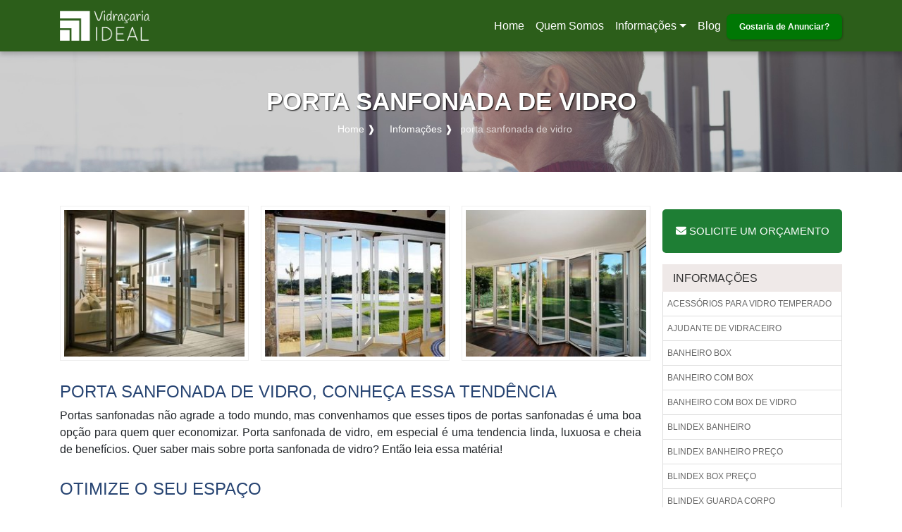

--- FILE ---
content_type: text/html; charset=UTF-8
request_url: https://www.espacovidro.com.br/porta-sanfonada-de-vidro
body_size: 92244
content:
<!DOCTYPE html>
<html lang="pt-br">
<head>
    
<meta charset="utf-8">
<meta http-equiv="X-UA-Compatible" content="IE=edge">
<meta name="viewport" content="width=device-width, initial-scale=1">
<link rel="icon" href="https://www.espacovidro.com.br/assets/img/favicon.png">
<script src="assets/js/jquery-1.9.0.min.js"></script>
<title>Porta sanfonada de vidro - Vidraçaria Ideal</title>


<style>
    /*!
 * Bootstrap v4.0.0 (https://getbootstrap.com)
 * Copyright 2011-2018 The Bootstrap Authors
 * Copyright 2011-2018 Twitter, Inc.
 * Licensed under MIT (https://github.com/twbs/bootstrap/blob/master/LICENSE)
 */
*,
::after,
::before {
    box-sizing: border-box
}

html {
    font-family: sans-serif;
    line-height: 1.15;
    -webkit-text-size-adjust: 100%;
    -ms-text-size-adjust: 100%;
    -ms-overflow-style: scrollbar;
    -webkit-tap-highlight-color: transparent
}

@-ms-viewport {
    width: device-width
}

article,
aside,
dialog,
figcaption,
figure,
footer,
header,
hgroup,
main,
nav,
section {
    display: block
}

body {
    margin: 0;
    font-family: -apple-system, BlinkMacSystemFont, "Segoe UI", Roboto, "Helvetica Neue", Arial, sans-serif, "Apple Color Emoji", "Segoe UI Emoji", "Segoe UI Symbol";
    font-size: 1rem;
    font-weight: 400;
    line-height: 1.5;
    color: #212529;
    text-align: left;
    background-color: #fff
}

[tabindex="-1"]:focus {
    outline: 0 !important
}

hr {
    box-sizing: content-box;
    height: 0;
    overflow: visible
}

h1,
h2,
h3,
h4,
h5,
h6 {
    margin-top: 0;
    margin-bottom: .5rem
}

p {
    margin-top: 0;
    margin-bottom: 1rem
}

abbr[data-original-title],
abbr[title] {
    text-decoration: underline;
    -webkit-text-decoration: underline dotted;
    text-decoration: underline dotted;
    cursor: help;
    border-bottom: 0
}

address {
    margin-bottom: 1rem;
    font-style: normal;
    line-height: inherit
}

dl,
ol,
ul {
    margin-top: 0;
    margin-bottom: 1rem
}

ol ol,
ol ul,
ul ol,
ul ul {
    margin-bottom: 0
}

dt {
    font-weight: 700
}

dd {
    margin-bottom: .5rem;
    margin-left: 0
}

blockquote {
    margin: 0 0 1rem
}

dfn {
    font-style: italic
}

b,
strong {
    font-weight: bolder
}

small {
    font-size: 80%
}

sub,
sup {
    position: relative;
    font-size: 75%;
    line-height: 0;
    vertical-align: baseline
}

sub {
    bottom: -.25em
}

sup {
    top: -.5em
}

a {
    color: #026ddf;
    text-decoration: none;
    background-color: transparent;
    -webkit-text-decoration-skip: objects
}

a:hover {
    color: #0056b3;
    text-decoration: underline
}

a:not([href]):not([tabindex]) {
    color: inherit;
    text-decoration: none
}

a:not([href]):not([tabindex]):focus,
a:not([href]):not([tabindex]):hover {
    color: inherit;
    text-decoration: none
}

a:not([href]):not([tabindex]):focus {
    outline: 0
}

code,
kbd,
pre,
samp {
    font-family: monospace, monospace;
    font-size: 1em
}

pre {
    margin-top: 0;
    margin-bottom: 1rem;
    overflow: auto;
    -ms-overflow-style: scrollbar
}

figure {
    margin: 0 0 1rem
}

img {
    vertical-align: middle;
    border-style: none
}

svg:not(:root) {
    overflow: hidden
}

table {
    border-collapse: collapse
}

caption {
    padding-top: .75rem;
    padding-bottom: .75rem;
    color: #6c757d;
    text-align: left;
    caption-side: bottom
}

th {
    text-align: inherit
}

label {
    display: inline-block;
    margin-bottom: .5rem
}

button {
    border-radius: 0
}

button:focus {
    outline: 1px dotted;
    outline: 5px auto -webkit-focus-ring-color
}

button,
input,
optgroup,
select,
textarea {
    margin: 0;
    font-family: inherit;
    font-size: inherit;
    line-height: inherit
}

button,
input {
    overflow: visible
}

button,
select {
    text-transform: none
}

[type=reset],
[type=submit],
button,
html [type=button] {
    -webkit-appearance: button
}

[type=button]::-moz-focus-inner,
[type=reset]::-moz-focus-inner,
[type=submit]::-moz-focus-inner,
button::-moz-focus-inner {
    padding: 0;
    border-style: none
}

input[type=checkbox],
input[type=radio] {
    box-sizing: border-box;
    padding: 0
}

input[type=date],
input[type=datetime-local],
input[type=month],
input[type=time] {
    -webkit-appearance: listbox
}

textarea {
    overflow: auto;
    resize: vertical
}

fieldset {
    min-width: 0;
    padding: 0;
    margin: 0;
    border: 0
}

legend {
    display: block;
    width: 100%;
    max-width: 100%;
    padding: 0;
    margin-bottom: .5rem;
    font-size: 1.5rem;
    line-height: inherit;
    color: inherit;
    white-space: normal
}

progress {
    vertical-align: baseline
}

[type=number]::-webkit-inner-spin-button,
[type=number]::-webkit-outer-spin-button {
    height: auto
}

[type=search] {
    outline-offset: -2px;
    -webkit-appearance: none
}

[type=search]::-webkit-search-cancel-button,
[type=search]::-webkit-search-decoration {
    -webkit-appearance: none
}

::-webkit-file-upload-button {
    font: inherit;
    -webkit-appearance: button
}

output {
    display: inline-block
}

summary {
    display: list-item;
    cursor: pointer
}

template {
    display: none
}

[hidden] {
    display: none !important
}

.h1,
.h2,
.h3,
.h4,
.h5,
.h6,
h1,
h2,
h3,
h4,
h5,
h6 {
    margin-bottom: .5rem;
    font-family: inherit;
    font-weight: 500;
    line-height: 1.2;
    color: inherit
}

.h1,
h1 {
    font-size: 2.5rem
}

.h2,
h2 {
    font-size: 2rem
}

.h3,
h3 {
    font-size: 1.75rem
}

.h4,
h4 {
    font-size: 1.5rem
}

.h5,
h5 {
    font-size: 1.25rem
}

.h6,
h6 {
    font-size: 1rem
}

.lead {
    font-size: 1.25rem;
    font-weight: 300
}

.display-1 {
    font-size: 6rem;
    font-weight: 300;
    line-height: 1.2
}

.display-2 {
    font-size: 5.5rem;
    font-weight: 300;
    line-height: 1.2
}

.display-3 {
    font-size: 4.5rem;
    font-weight: 300;
    line-height: 1.2
}

.display-4 {
    font-size: 3.5rem;
    font-weight: 300;
    line-height: 1.2
}

hr {
    margin-top: 1rem;
    margin-bottom: 1rem;
    border: 0;
    border-top: 1px solid rgba(0, 0, 0, .1)
}

.small,
small {
    font-size: 80%;
    font-weight: 400
}

.mark,
mark {
    padding: .2em;
    background-color: #fcf8e3
}

.list-unstyled {
    padding-left: 0;
    list-style: none
}

.list-inline {
    padding-left: 0;
    list-style: none
}

.list-inline-item {
    display: inline-block
}

.list-inline-item:not(:last-child) {
    margin-right: .5rem
}

.initialism {
    font-size: 90%;
    text-transform: uppercase
}

.blockquote {
    margin-bottom: 1rem;
    font-size: 1.25rem
}

.blockquote-footer {
    display: block;
    font-size: 80%;
    color: #6c757d
}

.blockquote-footer::before {
    content: "\2014 \00A0"
}

.img-fluid {
    max-width: 100%;
    height: auto
}

.img-thumbnail {
    padding: .25rem;
    background-color: #fff;
    border: 1px solid #dee2e6;
    border-radius: .25rem;
    max-width: 100%;
    height: auto
}

.figure {
    display: inline-block
}

.figure-img {
    margin-bottom: .5rem;
    line-height: 1
}

.figure-caption {
    font-size: 90%;
    color: #6c757d
}

code,
kbd,
pre,
samp {
    font-family: SFMono-Regular, Menlo, Monaco, Consolas, "Liberation Mono", "Courier New", monospace
}

code {
    font-size: 87.5%;
    color: #e83e8c;
    word-break: break-all
}

a>code {
    color: inherit
}

kbd {
    padding: .2rem .4rem;
    font-size: 87.5%;
    color: #fff;
    background-color: #212529;
    border-radius: .2rem
}

kbd kbd {
    padding: 0;
    font-size: 100%;
    font-weight: 700
}

pre {
    display: block;
    font-size: 87.5%;
    color: #212529
}

pre code {
    font-size: inherit;
    color: inherit;
    word-break: normal
}

.pre-scrollable {
    max-height: 340px;
    overflow-y: scroll
}

.container {
    width: 100%;
    padding-right: 15px;
    padding-left: 15px;
    margin-right: auto;
    margin-left: auto
}

@media (min-width:576px) {
    .container {
        max-width: 540px
    }
}

@media (min-width:768px) {
    .container {
        max-width: 720px
    }
}

@media (min-width:992px) {
    .container {
        max-width: 960px
    }
}

@media (min-width:1200px) {
    .container {
        max-width: 1140px
    }
}

.container-fluid {
    width: 100%;
    padding-right: 15px;
    padding-left: 15px;
    margin-right: auto;
    margin-left: auto
}

.row {
    display: -webkit-box;
    display: -ms-flexbox;
    display: flex;
    -ms-flex-wrap: wrap;
    flex-wrap: wrap;
    margin-right: -15px;
    margin-left: -15px
}

.no-gutters {
    margin-right: 0;
    margin-left: 0
}

.no-gutters>.col,
.no-gutters>[class*=col-] {
    padding-right: 0;
    padding-left: 0
}

.col,
.col-1,
.col-10,
.col-11,
.col-12,
.col-2,
.col-3,
.col-4,
.col-5,
.col-6,
.col-7,
.col-8,
.col-9,
.col-auto,
.col-lg,
.col-lg-1,
.col-lg-10,
.col-lg-11,
.col-lg-12,
.col-lg-2,
.col-lg-3,
.col-lg-4,
.col-lg-5,
.col-lg-6,
.col-lg-7,
.col-lg-8,
.col-lg-9,
.col-lg-auto,
.col-md,
.col-md-1,
.col-md-10,
.col-md-11,
.col-md-12,
.col-md-2,
.col-md-3,
.col-md-4,
.col-md-5,
.col-md-6,
.col-md-7,
.col-md-8,
.col-md-9,
.col-md-auto,
.col-sm,
.col-sm-1,
.col-sm-10,
.col-sm-11,
.col-sm-12,
.col-sm-2,
.col-sm-3,
.col-sm-4,
.col-sm-5,
.col-sm-6,
.col-sm-7,
.col-sm-8,
.col-sm-9,
.col-sm-auto,
.col-xl,
.col-xl-1,
.col-xl-10,
.col-xl-11,
.col-xl-12,
.col-xl-2,
.col-xl-3,
.col-xl-4,
.col-xl-5,
.col-xl-6,
.col-xl-7,
.col-xl-8,
.col-xl-9,
.col-xl-auto {
    position: relative;
    width: 100%;
    min-height: 1px;
    padding-right: 15px;
    padding-left: 15px
}

.col {
    -ms-flex-preferred-size: 0;
    flex-basis: 0;
    -webkit-box-flex: 1;
    -ms-flex-positive: 1;
    flex-grow: 1;
    max-width: 100%
}

.col-auto {
    -webkit-box-flex: 0;
    -ms-flex: 0 0 auto;
    flex: 0 0 auto;
    width: auto;
    max-width: none
}

.col-1 {
    -webkit-box-flex: 0;
    -ms-flex: 0 0 8.333333%;
    flex: 0 0 8.333333%;
    max-width: 8.333333%
}

.col-2 {
    -webkit-box-flex: 0;
    -ms-flex: 0 0 16.666667%;
    flex: 0 0 16.666667%;
    max-width: 16.666667%
}

.col-3 {
    -webkit-box-flex: 0;
    -ms-flex: 0 0 25%;
    flex: 0 0 25%;
    max-width: 25%
}

.col-4 {
    -webkit-box-flex: 0;
    -ms-flex: 0 0 33.333333%;
    flex: 0 0 33.333333%;
    max-width: 33.333333%
}

.col-5 {
    -webkit-box-flex: 0;
    -ms-flex: 0 0 41.666667%;
    flex: 0 0 41.666667%;
    max-width: 41.666667%
}

.col-6 {
    -webkit-box-flex: 0;
    -ms-flex: 0 0 50%;
    flex: 0 0 50%;
    max-width: 50%
}

.col-7 {
    -webkit-box-flex: 0;
    -ms-flex: 0 0 58.333333%;
    flex: 0 0 58.333333%;
    max-width: 58.333333%
}

.col-8 {
    -webkit-box-flex: 0;
    -ms-flex: 0 0 66.666667%;
    flex: 0 0 66.666667%;
    max-width: 66.666667%
}

.col-9 {
    -webkit-box-flex: 0;
    -ms-flex: 0 0 75%;
    flex: 0 0 75%;
    max-width: 75%
}

.col-10 {
    -webkit-box-flex: 0;
    -ms-flex: 0 0 83.333333%;
    flex: 0 0 83.333333%;
    max-width: 83.333333%
}

.col-11 {
    -webkit-box-flex: 0;
    -ms-flex: 0 0 91.666667%;
    flex: 0 0 91.666667%;
    max-width: 91.666667%
}

.col-12 {
    -webkit-box-flex: 0;
    -ms-flex: 0 0 100%;
    flex: 0 0 100%;
    max-width: 100%
}

.order-first {
    -webkit-box-ordinal-group: 0;
    -ms-flex-order: -1;
    order: -1
}

.order-last {
    -webkit-box-ordinal-group: 14;
    -ms-flex-order: 13;
    order: 13
}

.order-0 {
    -webkit-box-ordinal-group: 1;
    -ms-flex-order: 0;
    order: 0
}

.order-1 {
    -webkit-box-ordinal-group: 2;
    -ms-flex-order: 1;
    order: 1
}

.order-2 {
    -webkit-box-ordinal-group: 3;
    -ms-flex-order: 2;
    order: 2
}

.order-3 {
    -webkit-box-ordinal-group: 4;
    -ms-flex-order: 3;
    order: 3
}

.order-4 {
    -webkit-box-ordinal-group: 5;
    -ms-flex-order: 4;
    order: 4
}

.order-5 {
    -webkit-box-ordinal-group: 6;
    -ms-flex-order: 5;
    order: 5
}

.order-6 {
    -webkit-box-ordinal-group: 7;
    -ms-flex-order: 6;
    order: 6
}

.order-7 {
    -webkit-box-ordinal-group: 8;
    -ms-flex-order: 7;
    order: 7
}

.order-8 {
    -webkit-box-ordinal-group: 9;
    -ms-flex-order: 8;
    order: 8
}

.order-9 {
    -webkit-box-ordinal-group: 10;
    -ms-flex-order: 9;
    order: 9
}

.order-10 {
    -webkit-box-ordinal-group: 11;
    -ms-flex-order: 10;
    order: 10
}

.order-11 {
    -webkit-box-ordinal-group: 12;
    -ms-flex-order: 11;
    order: 11
}

.order-12 {
    -webkit-box-ordinal-group: 13;
    -ms-flex-order: 12;
    order: 12
}

.offset-1 {
    margin-left: 8.333333%
}

.offset-2 {
    margin-left: 16.666667%
}

.offset-3 {
    margin-left: 25%
}

.offset-4 {
    margin-left: 33.333333%
}

.offset-5 {
    margin-left: 41.666667%
}

.offset-6 {
    margin-left: 50%
}

.offset-7 {
    margin-left: 58.333333%
}

.offset-8 {
    margin-left: 66.666667%
}

.offset-9 {
    margin-left: 75%
}

.offset-10 {
    margin-left: 83.333333%
}

.offset-11 {
    margin-left: 91.666667%
}

@media (min-width:576px) {
    .col-sm {
        -ms-flex-preferred-size: 0;
        flex-basis: 0;
        -webkit-box-flex: 1;
        -ms-flex-positive: 1;
        flex-grow: 1;
        max-width: 100%
    }

    .col-sm-auto {
        -webkit-box-flex: 0;
        -ms-flex: 0 0 auto;
        flex: 0 0 auto;
        width: auto;
        max-width: none
    }

    .col-sm-1 {
        -webkit-box-flex: 0;
        -ms-flex: 0 0 8.333333%;
        flex: 0 0 8.333333%;
        max-width: 8.333333%
    }

    .col-sm-2 {
        -webkit-box-flex: 0;
        -ms-flex: 0 0 16.666667%;
        flex: 0 0 16.666667%;
        max-width: 16.666667%
    }

    .col-sm-3 {
        -webkit-box-flex: 0;
        -ms-flex: 0 0 25%;
        flex: 0 0 25%;
        max-width: 25%
    }

    .col-sm-4 {
        -webkit-box-flex: 0;
        -ms-flex: 0 0 33.333333%;
        flex: 0 0 33.333333%;
        max-width: 33.333333%
    }

    .col-sm-5 {
        -webkit-box-flex: 0;
        -ms-flex: 0 0 41.666667%;
        flex: 0 0 41.666667%;
        max-width: 41.666667%
    }

    .col-sm-6 {
        -webkit-box-flex: 0;
        -ms-flex: 0 0 50%;
        flex: 0 0 50%;
        max-width: 50%
    }

    .col-sm-7 {
        -webkit-box-flex: 0;
        -ms-flex: 0 0 58.333333%;
        flex: 0 0 58.333333%;
        max-width: 58.333333%
    }

    .col-sm-8 {
        -webkit-box-flex: 0;
        -ms-flex: 0 0 66.666667%;
        flex: 0 0 66.666667%;
        max-width: 66.666667%
    }

    .col-sm-9 {
        -webkit-box-flex: 0;
        -ms-flex: 0 0 75%;
        flex: 0 0 75%;
        max-width: 75%
    }

    .col-sm-10 {
        -webkit-box-flex: 0;
        -ms-flex: 0 0 83.333333%;
        flex: 0 0 83.333333%;
        max-width: 83.333333%
    }

    .col-sm-11 {
        -webkit-box-flex: 0;
        -ms-flex: 0 0 91.666667%;
        flex: 0 0 91.666667%;
        max-width: 91.666667%
    }

    .col-sm-12 {
        -webkit-box-flex: 0;
        -ms-flex: 0 0 100%;
        flex: 0 0 100%;
        max-width: 100%
    }

    .order-sm-first {
        -webkit-box-ordinal-group: 0;
        -ms-flex-order: -1;
        order: -1
    }

    .order-sm-last {
        -webkit-box-ordinal-group: 14;
        -ms-flex-order: 13;
        order: 13
    }

    .order-sm-0 {
        -webkit-box-ordinal-group: 1;
        -ms-flex-order: 0;
        order: 0
    }

    .order-sm-1 {
        -webkit-box-ordinal-group: 2;
        -ms-flex-order: 1;
        order: 1
    }

    .order-sm-2 {
        -webkit-box-ordinal-group: 3;
        -ms-flex-order: 2;
        order: 2
    }

    .order-sm-3 {
        -webkit-box-ordinal-group: 4;
        -ms-flex-order: 3;
        order: 3
    }

    .order-sm-4 {
        -webkit-box-ordinal-group: 5;
        -ms-flex-order: 4;
        order: 4
    }

    .order-sm-5 {
        -webkit-box-ordinal-group: 6;
        -ms-flex-order: 5;
        order: 5
    }

    .order-sm-6 {
        -webkit-box-ordinal-group: 7;
        -ms-flex-order: 6;
        order: 6
    }

    .order-sm-7 {
        -webkit-box-ordinal-group: 8;
        -ms-flex-order: 7;
        order: 7
    }

    .order-sm-8 {
        -webkit-box-ordinal-group: 9;
        -ms-flex-order: 8;
        order: 8
    }

    .order-sm-9 {
        -webkit-box-ordinal-group: 10;
        -ms-flex-order: 9;
        order: 9
    }

    .order-sm-10 {
        -webkit-box-ordinal-group: 11;
        -ms-flex-order: 10;
        order: 10
    }

    .order-sm-11 {
        -webkit-box-ordinal-group: 12;
        -ms-flex-order: 11;
        order: 11
    }

    .order-sm-12 {
        -webkit-box-ordinal-group: 13;
        -ms-flex-order: 12;
        order: 12
    }

    .offset-sm-0 {
        margin-left: 0
    }

    .offset-sm-1 {
        margin-left: 8.333333%
    }

    .offset-sm-2 {
        margin-left: 16.666667%
    }

    .offset-sm-3 {
        margin-left: 25%
    }

    .offset-sm-4 {
        margin-left: 33.333333%
    }

    .offset-sm-5 {
        margin-left: 41.666667%
    }

    .offset-sm-6 {
        margin-left: 50%
    }

    .offset-sm-7 {
        margin-left: 58.333333%
    }

    .offset-sm-8 {
        margin-left: 66.666667%
    }

    .offset-sm-9 {
        margin-left: 75%
    }

    .offset-sm-10 {
        margin-left: 83.333333%
    }

    .offset-sm-11 {
        margin-left: 91.666667%
    }
}

@media (min-width:768px) {
    .col-md {
        -ms-flex-preferred-size: 0;
        flex-basis: 0;
        -webkit-box-flex: 1;
        -ms-flex-positive: 1;
        flex-grow: 1;
        max-width: 100%
    }

    .col-md-auto {
        -webkit-box-flex: 0;
        -ms-flex: 0 0 auto;
        flex: 0 0 auto;
        width: auto;
        max-width: none
    }

    .col-md-1 {
        -webkit-box-flex: 0;
        -ms-flex: 0 0 8.333333%;
        flex: 0 0 8.333333%;
        max-width: 8.333333%
    }

    .col-md-2 {
        -webkit-box-flex: 0;
        -ms-flex: 0 0 16.666667%;
        flex: 0 0 16.666667%;
        max-width: 16.666667%
    }

    .col-md-3 {
        -webkit-box-flex: 0;
        -ms-flex: 0 0 25%;
        flex: 0 0 25%;
        max-width: 25%
    }

    .col-md-4 {
        -webkit-box-flex: 0;
        -ms-flex: 0 0 33.333333%;
        flex: 0 0 33.333333%;
        max-width: 33.333333%
    }

    .col-md-5 {
        -webkit-box-flex: 0;
        -ms-flex: 0 0 41.666667%;
        flex: 0 0 41.666667%;
        max-width: 41.666667%
    }

    .col-md-6 {
        -webkit-box-flex: 0;
        -ms-flex: 0 0 50%;
        flex: 0 0 50%;
        max-width: 50%
    }

    .col-md-7 {
        -webkit-box-flex: 0;
        -ms-flex: 0 0 58.333333%;
        flex: 0 0 58.333333%;
        max-width: 58.333333%
    }

    .col-md-8 {
        -webkit-box-flex: 0;
        -ms-flex: 0 0 66.666667%;
        flex: 0 0 66.666667%;
        max-width: 66.666667%
    }

    .col-md-9 {
        -webkit-box-flex: 0;
        -ms-flex: 0 0 75%;
        flex: 0 0 75%;
        max-width: 75%
    }

    .col-md-10 {
        -webkit-box-flex: 0;
        -ms-flex: 0 0 83.333333%;
        flex: 0 0 83.333333%;
        max-width: 83.333333%
    }

    .col-md-11 {
        -webkit-box-flex: 0;
        -ms-flex: 0 0 91.666667%;
        flex: 0 0 91.666667%;
        max-width: 91.666667%
    }

    .col-md-12 {
        -webkit-box-flex: 0;
        -ms-flex: 0 0 100%;
        flex: 0 0 100%;
        max-width: 100%
    }

    .order-md-first {
        -webkit-box-ordinal-group: 0;
        -ms-flex-order: -1;
        order: -1
    }

    .order-md-last {
        -webkit-box-ordinal-group: 14;
        -ms-flex-order: 13;
        order: 13
    }

    .order-md-0 {
        -webkit-box-ordinal-group: 1;
        -ms-flex-order: 0;
        order: 0
    }

    .order-md-1 {
        -webkit-box-ordinal-group: 2;
        -ms-flex-order: 1;
        order: 1
    }

    .order-md-2 {
        -webkit-box-ordinal-group: 3;
        -ms-flex-order: 2;
        order: 2
    }

    .order-md-3 {
        -webkit-box-ordinal-group: 4;
        -ms-flex-order: 3;
        order: 3
    }

    .order-md-4 {
        -webkit-box-ordinal-group: 5;
        -ms-flex-order: 4;
        order: 4
    }

    .order-md-5 {
        -webkit-box-ordinal-group: 6;
        -ms-flex-order: 5;
        order: 5
    }

    .order-md-6 {
        -webkit-box-ordinal-group: 7;
        -ms-flex-order: 6;
        order: 6
    }

    .order-md-7 {
        -webkit-box-ordinal-group: 8;
        -ms-flex-order: 7;
        order: 7
    }

    .order-md-8 {
        -webkit-box-ordinal-group: 9;
        -ms-flex-order: 8;
        order: 8
    }

    .order-md-9 {
        -webkit-box-ordinal-group: 10;
        -ms-flex-order: 9;
        order: 9
    }

    .order-md-10 {
        -webkit-box-ordinal-group: 11;
        -ms-flex-order: 10;
        order: 10
    }

    .order-md-11 {
        -webkit-box-ordinal-group: 12;
        -ms-flex-order: 11;
        order: 11
    }

    .order-md-12 {
        -webkit-box-ordinal-group: 13;
        -ms-flex-order: 12;
        order: 12
    }

    .offset-md-0 {
        margin-left: 0
    }

    .offset-md-1 {
        margin-left: 8.333333%
    }

    .offset-md-2 {
        margin-left: 16.666667%
    }

    .offset-md-3 {
        margin-left: 25%
    }

    .offset-md-4 {
        margin-left: 33.333333%
    }

    .offset-md-5 {
        margin-left: 41.666667%
    }

    .offset-md-6 {
        margin-left: 50%
    }

    .offset-md-7 {
        margin-left: 58.333333%
    }

    .offset-md-8 {
        margin-left: 66.666667%
    }

    .offset-md-9 {
        margin-left: 75%
    }

    .offset-md-10 {
        margin-left: 83.333333%
    }

    .offset-md-11 {
        margin-left: 91.666667%
    }
}

@media (min-width:992px) {
    .col-lg {
        -ms-flex-preferred-size: 0;
        flex-basis: 0;
        -webkit-box-flex: 1;
        -ms-flex-positive: 1;
        flex-grow: 1;
        max-width: 100%
    }

    .col-lg-auto {
        -webkit-box-flex: 0;
        -ms-flex: 0 0 auto;
        flex: 0 0 auto;
        width: auto;
        max-width: none
    }

    .col-lg-1 {
        -webkit-box-flex: 0;
        -ms-flex: 0 0 8.333333%;
        flex: 0 0 8.333333%;
        max-width: 8.333333%
    }

    .col-lg-2 {
        -webkit-box-flex: 0;
        -ms-flex: 0 0 16.666667%;
        flex: 0 0 16.666667%;
        max-width: 16.666667%
    }

    .col-lg-3 {
        -webkit-box-flex: 0;
        -ms-flex: 0 0 25%;
        flex: 0 0 25%;
        max-width: 25%
    }

    .col-lg-4 {
        -webkit-box-flex: 0;
        -ms-flex: 0 0 33.333333%;
        flex: 0 0 33.333333%;
        max-width: 33.333333%
    }

    .col-lg-5 {
        -webkit-box-flex: 0;
        -ms-flex: 0 0 41.666667%;
        flex: 0 0 41.666667%;
        max-width: 41.666667%
    }

    .col-lg-6 {
        -webkit-box-flex: 0;
        -ms-flex: 0 0 50%;
        flex: 0 0 50%;
        max-width: 50%
    }

    .col-lg-7 {
        -webkit-box-flex: 0;
        -ms-flex: 0 0 58.333333%;
        flex: 0 0 58.333333%;
        max-width: 58.333333%
    }

    .col-lg-8 {
        -webkit-box-flex: 0;
        -ms-flex: 0 0 66.666667%;
        flex: 0 0 66.666667%;
        max-width: 66.666667%
    }

    .col-lg-9 {
        -webkit-box-flex: 0;
        -ms-flex: 0 0 75%;
        flex: 0 0 75%;
        max-width: 75%
    }

    .col-lg-10 {
        -webkit-box-flex: 0;
        -ms-flex: 0 0 83.333333%;
        flex: 0 0 83.333333%;
        max-width: 83.333333%
    }

    .col-lg-11 {
        -webkit-box-flex: 0;
        -ms-flex: 0 0 91.666667%;
        flex: 0 0 91.666667%;
        max-width: 91.666667%
    }

    .col-lg-12 {
        -webkit-box-flex: 0;
        -ms-flex: 0 0 100%;
        flex: 0 0 100%;
        max-width: 100%
    }

    .order-lg-first {
        -webkit-box-ordinal-group: 0;
        -ms-flex-order: -1;
        order: -1
    }

    .order-lg-last {
        -webkit-box-ordinal-group: 14;
        -ms-flex-order: 13;
        order: 13
    }

    .order-lg-0 {
        -webkit-box-ordinal-group: 1;
        -ms-flex-order: 0;
        order: 0
    }

    .order-lg-1 {
        -webkit-box-ordinal-group: 2;
        -ms-flex-order: 1;
        order: 1
    }

    .order-lg-2 {
        -webkit-box-ordinal-group: 3;
        -ms-flex-order: 2;
        order: 2
    }

    .order-lg-3 {
        -webkit-box-ordinal-group: 4;
        -ms-flex-order: 3;
        order: 3
    }

    .order-lg-4 {
        -webkit-box-ordinal-group: 5;
        -ms-flex-order: 4;
        order: 4
    }

    .order-lg-5 {
        -webkit-box-ordinal-group: 6;
        -ms-flex-order: 5;
        order: 5
    }

    .order-lg-6 {
        -webkit-box-ordinal-group: 7;
        -ms-flex-order: 6;
        order: 6
    }

    .order-lg-7 {
        -webkit-box-ordinal-group: 8;
        -ms-flex-order: 7;
        order: 7
    }

    .order-lg-8 {
        -webkit-box-ordinal-group: 9;
        -ms-flex-order: 8;
        order: 8
    }

    .order-lg-9 {
        -webkit-box-ordinal-group: 10;
        -ms-flex-order: 9;
        order: 9
    }

    .order-lg-10 {
        -webkit-box-ordinal-group: 11;
        -ms-flex-order: 10;
        order: 10
    }

    .order-lg-11 {
        -webkit-box-ordinal-group: 12;
        -ms-flex-order: 11;
        order: 11
    }

    .order-lg-12 {
        -webkit-box-ordinal-group: 13;
        -ms-flex-order: 12;
        order: 12
    }

    .offset-lg-0 {
        margin-left: 0
    }

    .offset-lg-1 {
        margin-left: 8.333333%
    }

    .offset-lg-2 {
        margin-left: 16.666667%
    }

    .offset-lg-3 {
        margin-left: 25%
    }

    .offset-lg-4 {
        margin-left: 33.333333%
    }

    .offset-lg-5 {
        margin-left: 41.666667%
    }

    .offset-lg-6 {
        margin-left: 50%
    }

    .offset-lg-7 {
        margin-left: 58.333333%
    }

    .offset-lg-8 {
        margin-left: 66.666667%
    }

    .offset-lg-9 {
        margin-left: 75%
    }

    .offset-lg-10 {
        margin-left: 83.333333%
    }

    .offset-lg-11 {
        margin-left: 91.666667%
    }
}

@media (min-width:1200px) {
    .col-xl {
        -ms-flex-preferred-size: 0;
        flex-basis: 0;
        -webkit-box-flex: 1;
        -ms-flex-positive: 1;
        flex-grow: 1;
        max-width: 100%
    }

    .col-xl-auto {
        -webkit-box-flex: 0;
        -ms-flex: 0 0 auto;
        flex: 0 0 auto;
        width: auto;
        max-width: none
    }

    .col-xl-1 {
        -webkit-box-flex: 0;
        -ms-flex: 0 0 8.333333%;
        flex: 0 0 8.333333%;
        max-width: 8.333333%
    }

    .col-xl-2 {
        -webkit-box-flex: 0;
        -ms-flex: 0 0 16.666667%;
        flex: 0 0 16.666667%;
        max-width: 16.666667%
    }

    .col-xl-3 {
        -webkit-box-flex: 0;
        -ms-flex: 0 0 25%;
        flex: 0 0 25%;
        max-width: 25%
    }

    .col-xl-4 {
        -webkit-box-flex: 0;
        -ms-flex: 0 0 33.333333%;
        flex: 0 0 33.333333%;
        max-width: 33.333333%
    }

    .col-xl-5 {
        -webkit-box-flex: 0;
        -ms-flex: 0 0 41.666667%;
        flex: 0 0 41.666667%;
        max-width: 41.666667%
    }

    .col-xl-6 {
        -webkit-box-flex: 0;
        -ms-flex: 0 0 50%;
        flex: 0 0 50%;
        max-width: 50%
    }

    .col-xl-7 {
        -webkit-box-flex: 0;
        -ms-flex: 0 0 58.333333%;
        flex: 0 0 58.333333%;
        max-width: 58.333333%
    }

    .col-xl-8 {
        -webkit-box-flex: 0;
        -ms-flex: 0 0 66.666667%;
        flex: 0 0 66.666667%;
        max-width: 66.666667%
    }

    .col-xl-9 {
        -webkit-box-flex: 0;
        -ms-flex: 0 0 75%;
        flex: 0 0 75%;
        max-width: 75%
    }

    .col-xl-10 {
        -webkit-box-flex: 0;
        -ms-flex: 0 0 83.333333%;
        flex: 0 0 83.333333%;
        max-width: 83.333333%
    }

    .col-xl-11 {
        -webkit-box-flex: 0;
        -ms-flex: 0 0 91.666667%;
        flex: 0 0 91.666667%;
        max-width: 91.666667%
    }

    .col-xl-12 {
        -webkit-box-flex: 0;
        -ms-flex: 0 0 100%;
        flex: 0 0 100%;
        max-width: 100%
    }

    .order-xl-first {
        -webkit-box-ordinal-group: 0;
        -ms-flex-order: -1;
        order: -1
    }

    .order-xl-last {
        -webkit-box-ordinal-group: 14;
        -ms-flex-order: 13;
        order: 13
    }

    .order-xl-0 {
        -webkit-box-ordinal-group: 1;
        -ms-flex-order: 0;
        order: 0
    }

    .order-xl-1 {
        -webkit-box-ordinal-group: 2;
        -ms-flex-order: 1;
        order: 1
    }

    .order-xl-2 {
        -webkit-box-ordinal-group: 3;
        -ms-flex-order: 2;
        order: 2
    }

    .order-xl-3 {
        -webkit-box-ordinal-group: 4;
        -ms-flex-order: 3;
        order: 3
    }

    .order-xl-4 {
        -webkit-box-ordinal-group: 5;
        -ms-flex-order: 4;
        order: 4
    }

    .order-xl-5 {
        -webkit-box-ordinal-group: 6;
        -ms-flex-order: 5;
        order: 5
    }

    .order-xl-6 {
        -webkit-box-ordinal-group: 7;
        -ms-flex-order: 6;
        order: 6
    }

    .order-xl-7 {
        -webkit-box-ordinal-group: 8;
        -ms-flex-order: 7;
        order: 7
    }

    .order-xl-8 {
        -webkit-box-ordinal-group: 9;
        -ms-flex-order: 8;
        order: 8
    }

    .order-xl-9 {
        -webkit-box-ordinal-group: 10;
        -ms-flex-order: 9;
        order: 9
    }

    .order-xl-10 {
        -webkit-box-ordinal-group: 11;
        -ms-flex-order: 10;
        order: 10
    }

    .order-xl-11 {
        -webkit-box-ordinal-group: 12;
        -ms-flex-order: 11;
        order: 11
    }

    .order-xl-12 {
        -webkit-box-ordinal-group: 13;
        -ms-flex-order: 12;
        order: 12
    }

    .offset-xl-0 {
        margin-left: 0
    }

    .offset-xl-1 {
        margin-left: 8.333333%
    }

    .offset-xl-2 {
        margin-left: 16.666667%
    }

    .offset-xl-3 {
        margin-left: 25%
    }

    .offset-xl-4 {
        margin-left: 33.333333%
    }

    .offset-xl-5 {
        margin-left: 41.666667%
    }

    .offset-xl-6 {
        margin-left: 50%
    }

    .offset-xl-7 {
        margin-left: 58.333333%
    }

    .offset-xl-8 {
        margin-left: 66.666667%
    }

    .offset-xl-9 {
        margin-left: 75%
    }

    .offset-xl-10 {
        margin-left: 83.333333%
    }

    .offset-xl-11 {
        margin-left: 91.666667%
    }
}

.table {
    width: 100%;
    max-width: 100%;
    margin-bottom: 1rem;
    background-color: transparent
}

.table td,
.table th {
    padding: .75rem;
    vertical-align: top;
    border-top: 1px solid #dee2e6
}

.table thead th {
    vertical-align: bottom;
    border-bottom: 2px solid #dee2e6
}

.table tbody+tbody {
    border-top: 2px solid #dee2e6
}

.table .table {
    background-color: #fff
}

.table-sm td,
.table-sm th {
    padding: .3rem
}

.table-bordered {
    border: 1px solid #dee2e6
}

.table-bordered td,
.table-bordered th {
    border: 1px solid #dee2e6
}

.table-bordered thead td,
.table-bordered thead th {
    border-bottom-width: 2px
}

.table-striped tbody tr:nth-of-type(odd) {
    background-color: rgba(0, 0, 0, .05)
}

.table-hover tbody tr:hover {
    background-color: rgba(0, 0, 0, .075)
}

.table-primary,
.table-primary>td,
.table-primary>th {
    background-color: #b8daff
}

.table-hover .table-primary:hover {
    background-color: #9fcdff
}

.table-hover .table-primary:hover>td,
.table-hover .table-primary:hover>th {
    background-color: #9fcdff
}

.table-secondary,
.table-secondary>td,
.table-secondary>th {
    background-color: #d6d8db
}

.table-hover .table-secondary:hover {
    background-color: #c8cbcf
}

.table-hover .table-secondary:hover>td,
.table-hover .table-secondary:hover>th {
    background-color: #c8cbcf
}

.table-success,
.table-success>td,
.table-success>th {
    background-color: #c3e6cb
}

.table-hover .table-success:hover {
    background-color: #b1dfbb
}

.table-hover .table-success:hover>td,
.table-hover .table-success:hover>th {
    background-color: #b1dfbb
}

.table-info,
.table-info>td,
.table-info>th {
    background-color: #bee5eb
}

.table-hover .table-info:hover {
    background-color: #abdde5
}

.table-hover .table-info:hover>td,
.table-hover .table-info:hover>th {
    background-color: #abdde5
}

.table-warning,
.table-warning>td,
.table-warning>th {
    background-color: #ffeeba
}

.table-hover .table-warning:hover {
    background-color: #ffe8a1
}

.table-hover .table-warning:hover>td,
.table-hover .table-warning:hover>th {
    background-color: #ffe8a1
}

.table-danger,
.table-danger>td,
.table-danger>th {
    background-color: #f5c6cb
}

.table-hover .table-danger:hover {
    background-color: #f1b0b7
}

.table-hover .table-danger:hover>td,
.table-hover .table-danger:hover>th {
    background-color: #f1b0b7
}

.table-light,
.table-light>td,
.table-light>th {
    background-color: #fdfdfe
}

.table-hover .table-light:hover {
    background-color: #ececf6
}

.table-hover .table-light:hover>td,
.table-hover .table-light:hover>th {
    background-color: #ececf6
}

.table-dark,
.table-dark>td,
.table-dark>th {
    background-color: #c6c8ca
}

.table-hover .table-dark:hover {
    background-color: #b9bbbe
}

.table-hover .table-dark:hover>td,
.table-hover .table-dark:hover>th {
    background-color: #b9bbbe
}

.table-active,
.table-active>td,
.table-active>th {
    background-color: rgba(0, 0, 0, .075)
}

.table-hover .table-active:hover {
    background-color: rgba(0, 0, 0, .075)
}

.table-hover .table-active:hover>td,
.table-hover .table-active:hover>th {
    background-color: rgba(0, 0, 0, .075)
}

.table .thead-dark th {
    color: #fff;
    background-color: #212529;
    border-color: #32383e
}

.table .thead-light th {
    color: #495057;
    background-color: #e9ecef;
    border-color: #dee2e6
}

.table-dark {
    color: #fff;
    background-color: #212529
}

.table-dark td,
.table-dark th,
.table-dark thead th {
    border-color: #32383e
}

.table-dark.table-bordered {
    border: 0
}

.table-dark.table-striped tbody tr:nth-of-type(odd) {
    background-color: rgba(255, 255, 255, .05)
}

.table-dark.table-hover tbody tr:hover {
    background-color: rgba(255, 255, 255, .075)
}

@media (max-width:575.98px) {
    .table-responsive-sm {
        display: block;
        width: 100%;
        overflow-x: auto;
        -webkit-overflow-scrolling: touch;
        -ms-overflow-style: -ms-autohiding-scrollbar
    }

    .table-responsive-sm>.table-bordered {
        border: 0
    }
}

@media (max-width:767.98px) {
    .table-responsive-md {
        display: block;
        width: 100%;
        overflow-x: auto;
        -webkit-overflow-scrolling: touch;
        -ms-overflow-style: -ms-autohiding-scrollbar
    }

    .table-responsive-md>.table-bordered {
        border: 0
    }
}

@media (max-width:991.98px) {
    .table-responsive-lg {
        display: block;
        width: 100%;
        overflow-x: auto;
        -webkit-overflow-scrolling: touch;
        -ms-overflow-style: -ms-autohiding-scrollbar
    }

    .table-responsive-lg>.table-bordered {
        border: 0
    }
}

@media (max-width:1199.98px) {
    .table-responsive-xl {
        display: block;
        width: 100%;
        overflow-x: auto;
        -webkit-overflow-scrolling: touch;
        -ms-overflow-style: -ms-autohiding-scrollbar
    }

    .table-responsive-xl>.table-bordered {
        border: 0
    }
}

.table-responsive {
    display: block;
    width: 100%;
    overflow-x: auto;
    -webkit-overflow-scrolling: touch;
    -ms-overflow-style: -ms-autohiding-scrollbar
}

.table-responsive>.table-bordered {
    border: 0
}

.form-control {
    display: block;
    width: 100%;
    padding: .375rem .75rem;
    font-size: 1rem;
    line-height: 1.5;
    color: #495057;
    background-color: #fff;
    background-clip: padding-box;
    border: 1px solid #ced4da;
    border-radius: .25rem;
    transition: border-color .15s ease-in-out, box-shadow .15s ease-in-out
}

.form-control::-ms-expand {
    background-color: transparent;
    border: 0
}

.form-control:focus {
    color: #495057;
    background-color: #fff;
    border-color: #80bdff;
    outline: 0;
    box-shadow: 0 0 0 .2rem rgba(0, 123, 255, .25)
}

.form-control::-webkit-input-placeholder {
    color: #6c757d;
    opacity: 1
}

.form-control::-moz-placeholder {
    color: #6c757d;
    opacity: 1
}

.form-control:-ms-input-placeholder {
    color: #6c757d;
    opacity: 1
}

.form-control::-ms-input-placeholder {
    color: #6c757d;
    opacity: 1
}

.form-control::placeholder {
    color: #6c757d;
    opacity: 1
}

.form-control:disabled,
.form-control[readonly] {
    background-color: #e9ecef;
    opacity: 1
}

select.form-control:not([size]):not([multiple]) {
    height: calc(2.25rem + 2px)
}

select.form-control:focus::-ms-value {
    color: #495057;
    background-color: #fff
}

.form-control-file,
.form-control-range {
    display: block;
    width: 100%
}

.col-form-label {
    padding-top: calc(.375rem + 1px);
    padding-bottom: calc(.375rem + 1px);
    margin-bottom: 0;
    font-size: inherit;
    line-height: 1.5
}

.col-form-label-lg {
    padding-top: calc(.5rem + 1px);
    padding-bottom: calc(.5rem + 1px);
    font-size: 1.25rem;
    line-height: 1.5
}

.col-form-label-sm {
    padding-top: calc(.25rem + 1px);
    padding-bottom: calc(.25rem + 1px);
    font-size: .875rem;
    line-height: 1.5
}

.form-control-plaintext {
    display: block;
    width: 100%;
    padding-top: .375rem;
    padding-bottom: .375rem;
    margin-bottom: 0;
    line-height: 1.5;
    background-color: transparent;
    border: solid transparent;
    border-width: 1px 0
}

.form-control-plaintext.form-control-lg,
.form-control-plaintext.form-control-sm,
.input-group-lg>.form-control-plaintext.form-control,
.input-group-lg>.input-group-append>.form-control-plaintext.btn,
.input-group-lg>.input-group-append>.form-control-plaintext.input-group-text,
.input-group-lg>.input-group-prepend>.form-control-plaintext.btn,
.input-group-lg>.input-group-prepend>.form-control-plaintext.input-group-text,
.input-group-sm>.form-control-plaintext.form-control,
.input-group-sm>.input-group-append>.form-control-plaintext.btn,
.input-group-sm>.input-group-append>.form-control-plaintext.input-group-text,
.input-group-sm>.input-group-prepend>.form-control-plaintext.btn,
.input-group-sm>.input-group-prepend>.form-control-plaintext.input-group-text {
    padding-right: 0;
    padding-left: 0
}

.form-control-sm,
.input-group-sm>.form-control,
.input-group-sm>.input-group-append>.btn,
.input-group-sm>.input-group-append>.input-group-text,
.input-group-sm>.input-group-prepend>.btn,
.input-group-sm>.input-group-prepend>.input-group-text {
    padding: .25rem .5rem;
    font-size: .875rem;
    line-height: 1.5;
    border-radius: .2rem
}

.input-group-sm>.input-group-append>select.btn:not([size]):not([multiple]),
.input-group-sm>.input-group-append>select.input-group-text:not([size]):not([multiple]),
.input-group-sm>.input-group-prepend>select.btn:not([size]):not([multiple]),
.input-group-sm>.input-group-prepend>select.input-group-text:not([size]):not([multiple]),
.input-group-sm>select.form-control:not([size]):not([multiple]),
select.form-control-sm:not([size]):not([multiple]) {
    height: calc(1.8125rem + 2px)
}

.form-control-lg,
.input-group-lg>.form-control,
.input-group-lg>.input-group-append>.btn,
.input-group-lg>.input-group-append>.input-group-text,
.input-group-lg>.input-group-prepend>.btn,
.input-group-lg>.input-group-prepend>.input-group-text {
    padding: .5rem 1rem;
    font-size: 1.25rem;
    line-height: 1.5;
    border-radius: .3rem
}

.input-group-lg>.input-group-append>select.btn:not([size]):not([multiple]),
.input-group-lg>.input-group-append>select.input-group-text:not([size]):not([multiple]),
.input-group-lg>.input-group-prepend>select.btn:not([size]):not([multiple]),
.input-group-lg>.input-group-prepend>select.input-group-text:not([size]):not([multiple]),
.input-group-lg>select.form-control:not([size]):not([multiple]),
select.form-control-lg:not([size]):not([multiple]) {
    height: calc(2.875rem + 2px)
}

.form-group {
    margin-bottom: 1rem
}

.form-text {
    display: block;
    margin-top: .25rem
}

.form-row {
    display: -webkit-box;
    display: -ms-flexbox;
    display: flex;
    -ms-flex-wrap: wrap;
    flex-wrap: wrap;
    margin-right: -5px;
    margin-left: -5px
}

.form-row>.col,
.form-row>[class*=col-] {
    padding-right: 5px;
    padding-left: 5px
}

.form-check {
    position: relative;
    display: block;
    padding-left: 1.25rem
}

.form-check-input {
    position: absolute;
    margin-top: .3rem;
    margin-left: -1.25rem
}

.form-check-input:disabled~.form-check-label {
    color: #6c757d
}

.form-check-label {
    margin-bottom: 0
}

.form-check-inline {
    display: -webkit-inline-box;
    display: -ms-inline-flexbox;
    display: inline-flex;
    -webkit-box-align: center;
    -ms-flex-align: center;
    align-items: center;
    padding-left: 0;
    margin-right: .75rem
}

.form-check-inline .form-check-input {
    position: static;
    margin-top: 0;
    margin-right: .3125rem;
    margin-left: 0
}

.valid-feedback {
    display: none;
    width: 100%;
    margin-top: .25rem;
    font-size: 80%;
    color: #28a745
}

.valid-tooltip {
    position: absolute;
    top: 100%;
    z-index: 5;
    display: none;
    max-width: 100%;
    padding: .5rem;
    margin-top: .1rem;
    font-size: .875rem;
    line-height: 1;
    color: #fff;
    background-color: rgba(40, 167, 69, .8);
    border-radius: .2rem
}

.custom-select.is-valid,
.form-control.is-valid,
.was-validated .custom-select:valid,
.was-validated .form-control:valid {
    border-color: #28a745
}

.custom-select.is-valid:focus,
.form-control.is-valid:focus,
.was-validated .custom-select:valid:focus,
.was-validated .form-control:valid:focus {
    border-color: #28a745;
    box-shadow: 0 0 0 .2rem rgba(40, 167, 69, .25)
}

.custom-select.is-valid~.valid-feedback,
.custom-select.is-valid~.valid-tooltip,
.form-control.is-valid~.valid-feedback,
.form-control.is-valid~.valid-tooltip,
.was-validated .custom-select:valid~.valid-feedback,
.was-validated .custom-select:valid~.valid-tooltip,
.was-validated .form-control:valid~.valid-feedback,
.was-validated .form-control:valid~.valid-tooltip {
    display: block
}

.form-check-input.is-valid~.form-check-label,
.was-validated .form-check-input:valid~.form-check-label {
    color: #28a745
}

.form-check-input.is-valid~.valid-feedback,
.form-check-input.is-valid~.valid-tooltip,
.was-validated .form-check-input:valid~.valid-feedback,
.was-validated .form-check-input:valid~.valid-tooltip {
    display: block
}

.custom-control-input.is-valid~.custom-control-label,
.was-validated .custom-control-input:valid~.custom-control-label {
    color: #28a745
}

.custom-control-input.is-valid~.custom-control-label::before,
.was-validated .custom-control-input:valid~.custom-control-label::before {
    background-color: #71dd8a
}

.custom-control-input.is-valid~.valid-feedback,
.custom-control-input.is-valid~.valid-tooltip,
.was-validated .custom-control-input:valid~.valid-feedback,
.was-validated .custom-control-input:valid~.valid-tooltip {
    display: block
}

.custom-control-input.is-valid:checked~.custom-control-label::before,
.was-validated .custom-control-input:valid:checked~.custom-control-label::before {
    background-color: #34ce57
}

.custom-control-input.is-valid:focus~.custom-control-label::before,
.was-validated .custom-control-input:valid:focus~.custom-control-label::before {
    box-shadow: 0 0 0 1px #fff, 0 0 0 .2rem rgba(40, 167, 69, .25)
}

.custom-file-input.is-valid~.custom-file-label,
.was-validated .custom-file-input:valid~.custom-file-label {
    border-color: #28a745
}

.custom-file-input.is-valid~.custom-file-label::before,
.was-validated .custom-file-input:valid~.custom-file-label::before {
    border-color: inherit
}

.custom-file-input.is-valid~.valid-feedback,
.custom-file-input.is-valid~.valid-tooltip,
.was-validated .custom-file-input:valid~.valid-feedback,
.was-validated .custom-file-input:valid~.valid-tooltip {
    display: block
}

.custom-file-input.is-valid:focus~.custom-file-label,
.was-validated .custom-file-input:valid:focus~.custom-file-label {
    box-shadow: 0 0 0 .2rem rgba(40, 167, 69, .25)
}

.invalid-feedback {
    display: none;
    width: 100%;
    margin-top: .25rem;
    font-size: 80%;
    color: #dc3545
}

.invalid-tooltip {
    position: absolute;
    top: 100%;
    z-index: 5;
    display: none;
    max-width: 100%;
    padding: .5rem;
    margin-top: .1rem;
    font-size: .875rem;
    line-height: 1;
    color: #fff;
    background-color: rgba(220, 53, 69, .8);
    border-radius: .2rem
}

.custom-select.is-invalid,
.form-control.is-invalid,
.was-validated .custom-select:invalid,
.was-validated .form-control:invalid {
    border-color: #dc3545
}

.custom-select.is-invalid:focus,
.form-control.is-invalid:focus,
.was-validated .custom-select:invalid:focus,
.was-validated .form-control:invalid:focus {
    border-color: #dc3545;
    box-shadow: 0 0 0 .2rem rgba(220, 53, 69, .25)
}

.custom-select.is-invalid~.invalid-feedback,
.custom-select.is-invalid~.invalid-tooltip,
.form-control.is-invalid~.invalid-feedback,
.form-control.is-invalid~.invalid-tooltip,
.was-validated .custom-select:invalid~.invalid-feedback,
.was-validated .custom-select:invalid~.invalid-tooltip,
.was-validated .form-control:invalid~.invalid-feedback,
.was-validated .form-control:invalid~.invalid-tooltip {
    display: block
}

.form-check-input.is-invalid~.form-check-label,
.was-validated .form-check-input:invalid~.form-check-label {
    color: #dc3545
}

.form-check-input.is-invalid~.invalid-feedback,
.form-check-input.is-invalid~.invalid-tooltip,
.was-validated .form-check-input:invalid~.invalid-feedback,
.was-validated .form-check-input:invalid~.invalid-tooltip {
    display: block
}

.custom-control-input.is-invalid~.custom-control-label,
.was-validated .custom-control-input:invalid~.custom-control-label {
    color: #dc3545
}

.custom-control-input.is-invalid~.custom-control-label::before,
.was-validated .custom-control-input:invalid~.custom-control-label::before {
    background-color: #efa2a9
}

.custom-control-input.is-invalid~.invalid-feedback,
.custom-control-input.is-invalid~.invalid-tooltip,
.was-validated .custom-control-input:invalid~.invalid-feedback,
.was-validated .custom-control-input:invalid~.invalid-tooltip {
    display: block
}

.custom-control-input.is-invalid:checked~.custom-control-label::before,
.was-validated .custom-control-input:invalid:checked~.custom-control-label::before {
    background-color: #e4606d
}

.custom-control-input.is-invalid:focus~.custom-control-label::before,
.was-validated .custom-control-input:invalid:focus~.custom-control-label::before {
    box-shadow: 0 0 0 1px #fff, 0 0 0 .2rem rgba(220, 53, 69, .25)
}

.custom-file-input.is-invalid~.custom-file-label,
.was-validated .custom-file-input:invalid~.custom-file-label {
    border-color: #dc3545
}

.custom-file-input.is-invalid~.custom-file-label::before,
.was-validated .custom-file-input:invalid~.custom-file-label::before {
    border-color: inherit
}

.custom-file-input.is-invalid~.invalid-feedback,
.custom-file-input.is-invalid~.invalid-tooltip,
.was-validated .custom-file-input:invalid~.invalid-feedback,
.was-validated .custom-file-input:invalid~.invalid-tooltip {
    display: block
}

.custom-file-input.is-invalid:focus~.custom-file-label,
.was-validated .custom-file-input:invalid:focus~.custom-file-label {
    box-shadow: 0 0 0 .2rem rgba(220, 53, 69, .25)
}

.form-inline {
    display: -webkit-box;
    display: -ms-flexbox;
    display: flex;
    -webkit-box-orient: horizontal;
    -webkit-box-direction: normal;
    -ms-flex-flow: row wrap;
    flex-flow: row wrap;
    -webkit-box-align: center;
    -ms-flex-align: center;
    align-items: center
}

.form-inline .form-check {
    width: 100%
}

@media (min-width:576px) {
    .form-inline label {
        display: -webkit-box;
        display: -ms-flexbox;
        display: flex;
        -webkit-box-align: center;
        -ms-flex-align: center;
        align-items: center;
        -webkit-box-pack: center;
        -ms-flex-pack: center;
        justify-content: center;
        margin-bottom: 0
    }

    .form-inline .form-group {
        display: -webkit-box;
        display: -ms-flexbox;
        display: flex;
        -webkit-box-flex: 0;
        -ms-flex: 0 0 auto;
        flex: 0 0 auto;
        -webkit-box-orient: horizontal;
        -webkit-box-direction: normal;
        -ms-flex-flow: row wrap;
        flex-flow: row wrap;
        -webkit-box-align: center;
        -ms-flex-align: center;
        align-items: center;
        margin-bottom: 0
    }

    .form-inline .form-control {
        display: inline-block;
        width: auto;
        vertical-align: middle
    }

    .form-inline .form-control-plaintext {
        display: inline-block
    }

    .form-inline .input-group {
        width: auto
    }

    .form-inline .form-check {
        display: -webkit-box;
        display: -ms-flexbox;
        display: flex;
        -webkit-box-align: center;
        -ms-flex-align: center;
        align-items: center;
        -webkit-box-pack: center;
        -ms-flex-pack: center;
        justify-content: center;
        width: auto;
        padding-left: 0
    }

    .form-inline .form-check-input {
        position: relative;
        margin-top: 0;
        margin-right: .25rem;
        margin-left: 0
    }

    .form-inline .custom-control {
        -webkit-box-align: center;
        -ms-flex-align: center;
        align-items: center;
        -webkit-box-pack: center;
        -ms-flex-pack: center;
        justify-content: center
    }

    .form-inline .custom-control-label {
        margin-bottom: 0
    }
}

.btn {
    display: inline-block;
    font-weight: 400;
    text-align: center;
    white-space: nowrap;
    vertical-align: middle;
    -webkit-user-select: none;
    -moz-user-select: none;
    -ms-user-select: none;
    user-select: none;
    border: 1px solid transparent;
    padding: .375rem .75rem;
    font-size: 1rem;
    line-height: 1.5;
    border-radius: .25rem;
    transition: color .15s ease-in-out, background-color .15s ease-in-out, border-color .15s ease-in-out, box-shadow .15s ease-in-out
}

.btn:focus,
.btn:hover {
    text-decoration: none
}

.btn.focus,
.btn:focus {
    outline: 0;
    box-shadow: 0 0 0 .2rem rgba(0, 123, 255, .25)
}

.btn.disabled,
.btn:disabled {
    opacity: .65
}

.btn:not(:disabled):not(.disabled) {
    cursor: pointer
}

.btn:not(:disabled):not(.disabled).active,
.btn:not(:disabled):not(.disabled):active {
    background-image: none
}

a.btn.disabled,
fieldset:disabled a.btn {
    pointer-events: none
}

.btn-primary {
    color: #fff;
    background-color: #007bff;
    border-color: #007bff
}

.btn-primary:hover {
    color: #fff;
    background-color: #0069d9;
    border-color: #0062cc
}

.btn-primary.focus,
.btn-primary:focus {
    box-shadow: 0 0 0 .2rem rgba(0, 123, 255, .5)
}

.btn-primary.disabled,
.btn-primary:disabled {
    color: #fff;
    background-color: #007bff;
    border-color: #007bff
}

.btn-primary:not(:disabled):not(.disabled).active,
.btn-primary:not(:disabled):not(.disabled):active,
.show>.btn-primary.dropdown-toggle {
    color: #fff;
    background-color: #0062cc;
    border-color: #005cbf
}

.btn-primary:not(:disabled):not(.disabled).active:focus,
.btn-primary:not(:disabled):not(.disabled):active:focus,
.show>.btn-primary.dropdown-toggle:focus {
    box-shadow: 0 0 0 .2rem rgba(0, 123, 255, .5)
}

.btn-secondary {
    color: #fff;
    background-color: #6c757d;
    border-color: #6c757d
}

.btn-secondary:hover {
    color: #fff;
    background-color: #5a6268;
    border-color: #545b62
}

.btn-secondary.focus,
.btn-secondary:focus {
    box-shadow: 0 0 0 .2rem rgba(108, 117, 125, .5)
}

.btn-secondary.disabled,
.btn-secondary:disabled {
    color: #fff;
    background-color: #6c757d;
    border-color: #6c757d
}

.btn-secondary:not(:disabled):not(.disabled).active,
.btn-secondary:not(:disabled):not(.disabled):active,
.show>.btn-secondary.dropdown-toggle {
    color: #fff;
    background-color: #545b62;
    border-color: #4e555b
}

.btn-secondary:not(:disabled):not(.disabled).active:focus,
.btn-secondary:not(:disabled):not(.disabled):active:focus,
.show>.btn-secondary.dropdown-toggle:focus {
    box-shadow: 0 0 0 .2rem rgba(108, 117, 125, .5)
}

.btn-success {
    color: #fff;
    background-color: #28a745;
    border-color: #28a745
}

.btn-success:hover {
    color: #fff;
    background-color: #218838;
    border-color: #1e7e34
}

.btn-success.focus,
.btn-success:focus {
    box-shadow: 0 0 0 .2rem rgba(40, 167, 69, .5)
}

.btn-success.disabled,
.btn-success:disabled {
    color: #fff;
    background-color: #28a745;
    border-color: #28a745
}

.btn-success:not(:disabled):not(.disabled).active,
.btn-success:not(:disabled):not(.disabled):active,
.show>.btn-success.dropdown-toggle {
    color: #fff;
    background-color: #1e7e34;
    border-color: #1c7430
}

.btn-success:not(:disabled):not(.disabled).active:focus,
.btn-success:not(:disabled):not(.disabled):active:focus,
.show>.btn-success.dropdown-toggle:focus {
    box-shadow: 0 0 0 .2rem rgba(40, 167, 69, .5)
}

.btn-info {
    color: #fff;
    background-color: #17a2b8;
    border-color: #17a2b8
}

.btn-info:hover {
    color: #fff;
    background-color: #138496;
    border-color: #117a8b
}

.btn-info.focus,
.btn-info:focus {
    box-shadow: 0 0 0 .2rem rgba(23, 162, 184, .5)
}

.btn-info.disabled,
.btn-info:disabled {
    color: #fff;
    background-color: #17a2b8;
    border-color: #17a2b8
}

.btn-info:not(:disabled):not(.disabled).active,
.btn-info:not(:disabled):not(.disabled):active,
.show>.btn-info.dropdown-toggle {
    color: #fff;
    background-color: #117a8b;
    border-color: #10707f
}

.btn-info:not(:disabled):not(.disabled).active:focus,
.btn-info:not(:disabled):not(.disabled):active:focus,
.show>.btn-info.dropdown-toggle:focus {
    box-shadow: 0 0 0 .2rem rgba(23, 162, 184, .5)
}

.btn-warning {
    color: #212529;
    background-color: #ffc107;
    border-color: #ffc107
}

.btn-warning:hover {
    color: #212529;
    background-color: #e0a800;
    border-color: #d39e00
}

.btn-warning.focus,
.btn-warning:focus {
    box-shadow: 0 0 0 .2rem rgba(255, 193, 7, .5)
}

.btn-warning.disabled,
.btn-warning:disabled {
    color: #212529;
    background-color: #ffc107;
    border-color: #ffc107
}

.btn-warning:not(:disabled):not(.disabled).active,
.btn-warning:not(:disabled):not(.disabled):active,
.show>.btn-warning.dropdown-toggle {
    color: #212529;
    background-color: #d39e00;
    border-color: #c69500
}

.btn-warning:not(:disabled):not(.disabled).active:focus,
.btn-warning:not(:disabled):not(.disabled):active:focus,
.show>.btn-warning.dropdown-toggle:focus {
    box-shadow: 0 0 0 .2rem rgba(255, 193, 7, .5)
}

.btn-danger {
    color: #fff;
    background-color: #dc3545;
    border-color: #dc3545
}

.btn-danger:hover {
    color: #fff;
    background-color: #c82333;
    border-color: #bd2130
}

.btn-danger.focus,
.btn-danger:focus {
    box-shadow: 0 0 0 .2rem rgba(220, 53, 69, .5)
}

.btn-danger.disabled,
.btn-danger:disabled {
    color: #fff;
    background-color: #dc3545;
    border-color: #dc3545
}

.btn-danger:not(:disabled):not(.disabled).active,
.btn-danger:not(:disabled):not(.disabled):active,
.show>.btn-danger.dropdown-toggle {
    color: #fff;
    background-color: #bd2130;
    border-color: #b21f2d
}

.btn-danger:not(:disabled):not(.disabled).active:focus,
.btn-danger:not(:disabled):not(.disabled):active:focus,
.show>.btn-danger.dropdown-toggle:focus {
    box-shadow: 0 0 0 .2rem rgba(220, 53, 69, .5)
}

.btn-light {
    color: #212529;
    background-color: #f8f9fa;
    border-color: #f8f9fa
}

.btn-light:hover {
    color: #212529;
    background-color: #e2e6ea;
    border-color: #dae0e5
}

.btn-light.focus,
.btn-light:focus {
    box-shadow: 0 0 0 .2rem rgba(248, 249, 250, .5)
}

.btn-light.disabled,
.btn-light:disabled {
    color: #212529;
    background-color: #f8f9fa;
    border-color: #f8f9fa
}

.btn-light:not(:disabled):not(.disabled).active,
.btn-light:not(:disabled):not(.disabled):active,
.show>.btn-light.dropdown-toggle {
    color: #212529;
    background-color: #dae0e5;
    border-color: #d3d9df
}

.btn-light:not(:disabled):not(.disabled).active:focus,
.btn-light:not(:disabled):not(.disabled):active:focus,
.show>.btn-light.dropdown-toggle:focus {
    box-shadow: 0 0 0 .2rem rgba(248, 249, 250, .5)
}

.btn-dark {
    color: #fff;
    background-color: #343a40;
    border-color: #343a40
}

.btn-dark:hover {
    color: #fff;
    background-color: #23272b;
    border-color: #1d2124
}

.btn-dark.focus,
.btn-dark:focus {
    box-shadow: 0 0 0 .2rem rgba(52, 58, 64, .5)
}

.btn-dark.disabled,
.btn-dark:disabled {
    color: #fff;
    background-color: #343a40;
    border-color: #343a40
}

.btn-dark:not(:disabled):not(.disabled).active,
.btn-dark:not(:disabled):not(.disabled):active,
.show>.btn-dark.dropdown-toggle {
    color: #fff;
    background-color: #1d2124;
    border-color: #171a1d
}

.btn-dark:not(:disabled):not(.disabled).active:focus,
.btn-dark:not(:disabled):not(.disabled):active:focus,
.show>.btn-dark.dropdown-toggle:focus {
    box-shadow: 0 0 0 .2rem rgba(52, 58, 64, .5)
}

.btn-outline-primary {
    color: #007bff;
    background-color: transparent;
    background-image: none;
    border-color: #007bff
}

.btn-outline-primary:hover {
    color: #fff;
    background-color: #007bff;
    border-color: #007bff
}

.btn-outline-primary.focus,
.btn-outline-primary:focus {
    box-shadow: 0 0 0 .2rem rgba(0, 123, 255, .5)
}

.btn-outline-primary.disabled,
.btn-outline-primary:disabled {
    color: #007bff;
    background-color: transparent
}

.btn-outline-primary:not(:disabled):not(.disabled).active,
.btn-outline-primary:not(:disabled):not(.disabled):active,
.show>.btn-outline-primary.dropdown-toggle {
    color: #fff;
    background-color: #007bff;
    border-color: #007bff
}

.btn-outline-primary:not(:disabled):not(.disabled).active:focus,
.btn-outline-primary:not(:disabled):not(.disabled):active:focus,
.show>.btn-outline-primary.dropdown-toggle:focus {
    box-shadow: 0 0 0 .2rem rgba(0, 123, 255, .5)
}

.btn-outline-secondary {
    color: #6c757d;
    background-color: transparent;
    background-image: none;
    border-color: #6c757d
}

.btn-outline-secondary:hover {
    color: #fff;
    background-color: #6c757d;
    border-color: #6c757d
}

.btn-outline-secondary.focus,
.btn-outline-secondary:focus {
    box-shadow: 0 0 0 .2rem rgba(108, 117, 125, .5)
}

.btn-outline-secondary.disabled,
.btn-outline-secondary:disabled {
    color: #6c757d;
    background-color: transparent
}

.btn-outline-secondary:not(:disabled):not(.disabled).active,
.btn-outline-secondary:not(:disabled):not(.disabled):active,
.show>.btn-outline-secondary.dropdown-toggle {
    color: #fff;
    background-color: #6c757d;
    border-color: #6c757d
}

.btn-outline-secondary:not(:disabled):not(.disabled).active:focus,
.btn-outline-secondary:not(:disabled):not(.disabled):active:focus,
.show>.btn-outline-secondary.dropdown-toggle:focus {
    box-shadow: 0 0 0 .2rem rgba(108, 117, 125, .5)
}

.btn-outline-success {
    color: #28a745;
    background-color: transparent;
    background-image: none;
    border-color: #28a745
}

.btn-outline-success:hover {
    color: #fff;
    background-color: #28a745;
    border-color: #28a745
}

.btn-outline-success.focus,
.btn-outline-success:focus {
    box-shadow: 0 0 0 .2rem rgba(40, 167, 69, .5)
}

.btn-outline-success.disabled,
.btn-outline-success:disabled {
    color: #28a745;
    background-color: transparent
}

.btn-outline-success:not(:disabled):not(.disabled).active,
.btn-outline-success:not(:disabled):not(.disabled):active,
.show>.btn-outline-success.dropdown-toggle {
    color: #fff;
    background-color: #28a745;
    border-color: #28a745
}

.btn-outline-success:not(:disabled):not(.disabled).active:focus,
.btn-outline-success:not(:disabled):not(.disabled):active:focus,
.show>.btn-outline-success.dropdown-toggle:focus {
    box-shadow: 0 0 0 .2rem rgba(40, 167, 69, .5)
}

.btn-outline-info {
    color: #17a2b8;
    background-color: transparent;
    background-image: none;
    border-color: #17a2b8
}

.btn-outline-info:hover {
    color: #fff;
    background-color: #17a2b8;
    border-color: #17a2b8
}

.btn-outline-info.focus,
.btn-outline-info:focus {
    box-shadow: 0 0 0 .2rem rgba(23, 162, 184, .5)
}

.btn-outline-info.disabled,
.btn-outline-info:disabled {
    color: #17a2b8;
    background-color: transparent
}

.btn-outline-info:not(:disabled):not(.disabled).active,
.btn-outline-info:not(:disabled):not(.disabled):active,
.show>.btn-outline-info.dropdown-toggle {
    color: #fff;
    background-color: #17a2b8;
    border-color: #17a2b8
}

.btn-outline-info:not(:disabled):not(.disabled).active:focus,
.btn-outline-info:not(:disabled):not(.disabled):active:focus,
.show>.btn-outline-info.dropdown-toggle:focus {
    box-shadow: 0 0 0 .2rem rgba(23, 162, 184, .5)
}

.btn-outline-warning {
    color: #ffc107;
    background-color: transparent;
    background-image: none;
    border-color: #ffc107
}

.btn-outline-warning:hover {
    color: #212529;
    background-color: #ffc107;
    border-color: #ffc107
}

.btn-outline-warning.focus,
.btn-outline-warning:focus {
    box-shadow: 0 0 0 .2rem rgba(255, 193, 7, .5)
}

.btn-outline-warning.disabled,
.btn-outline-warning:disabled {
    color: #ffc107;
    background-color: transparent
}

.btn-outline-warning:not(:disabled):not(.disabled).active,
.btn-outline-warning:not(:disabled):not(.disabled):active,
.show>.btn-outline-warning.dropdown-toggle {
    color: #212529;
    background-color: #ffc107;
    border-color: #ffc107
}

.btn-outline-warning:not(:disabled):not(.disabled).active:focus,
.btn-outline-warning:not(:disabled):not(.disabled):active:focus,
.show>.btn-outline-warning.dropdown-toggle:focus {
    box-shadow: 0 0 0 .2rem rgba(255, 193, 7, .5)
}

.btn-outline-danger {
    color: #dc3545;
    background-color: transparent;
    background-image: none;
    border-color: #dc3545
}

.btn-outline-danger:hover {
    color: #fff;
    background-color: #dc3545;
    border-color: #dc3545
}

.btn-outline-danger.focus,
.btn-outline-danger:focus {
    box-shadow: 0 0 0 .2rem rgba(220, 53, 69, .5)
}

.btn-outline-danger.disabled,
.btn-outline-danger:disabled {
    color: #dc3545;
    background-color: transparent
}

.btn-outline-danger:not(:disabled):not(.disabled).active,
.btn-outline-danger:not(:disabled):not(.disabled):active,
.show>.btn-outline-danger.dropdown-toggle {
    color: #fff;
    background-color: #dc3545;
    border-color: #dc3545
}

.btn-outline-danger:not(:disabled):not(.disabled).active:focus,
.btn-outline-danger:not(:disabled):not(.disabled):active:focus,
.show>.btn-outline-danger.dropdown-toggle:focus {
    box-shadow: 0 0 0 .2rem rgba(220, 53, 69, .5)
}

.btn-outline-light {
    color: #f8f9fa;
    background-color: transparent;
    background-image: none;
    border-color: #f8f9fa
}

.btn-outline-light:hover {
    color: #212529;
    background-color: #f8f9fa;
    border-color: #f8f9fa
}

.btn-outline-light.focus,
.btn-outline-light:focus {
    box-shadow: 0 0 0 .2rem rgba(248, 249, 250, .5)
}

.btn-outline-light.disabled,
.btn-outline-light:disabled {
    color: #f8f9fa;
    background-color: transparent
}

.btn-outline-light:not(:disabled):not(.disabled).active,
.btn-outline-light:not(:disabled):not(.disabled):active,
.show>.btn-outline-light.dropdown-toggle {
    color: #212529;
    background-color: #f8f9fa;
    border-color: #f8f9fa
}

.btn-outline-light:not(:disabled):not(.disabled).active:focus,
.btn-outline-light:not(:disabled):not(.disabled):active:focus,
.show>.btn-outline-light.dropdown-toggle:focus {
    box-shadow: 0 0 0 .2rem rgba(248, 249, 250, .5)
}

.btn-outline-dark {
    color: #343a40;
    background-color: transparent;
    background-image: none;
    border-color: #343a40
}

.btn-outline-dark:hover {
    color: #fff;
    background-color: #343a40;
    border-color: #343a40
}

.btn-outline-dark.focus,
.btn-outline-dark:focus {
    box-shadow: 0 0 0 .2rem rgba(52, 58, 64, .5)
}

.btn-outline-dark.disabled,
.btn-outline-dark:disabled {
    color: #343a40;
    background-color: transparent
}

.btn-outline-dark:not(:disabled):not(.disabled).active,
.btn-outline-dark:not(:disabled):not(.disabled):active,
.show>.btn-outline-dark.dropdown-toggle {
    color: #fff;
    background-color: #343a40;
    border-color: #343a40
}

.btn-outline-dark:not(:disabled):not(.disabled).active:focus,
.btn-outline-dark:not(:disabled):not(.disabled):active:focus,
.show>.btn-outline-dark.dropdown-toggle:focus {
    box-shadow: 0 0 0 .2rem rgba(52, 58, 64, .5)
}

.btn-link {
    font-weight: 400;
    color: #007bff;
    background-color: transparent
}

.btn-link:hover {
    color: #0056b3;
    text-decoration: underline;
    background-color: transparent;
    border-color: transparent
}

.btn-link.focus,
.btn-link:focus {
    text-decoration: underline;
    border-color: transparent;
    box-shadow: none
}

.btn-link.disabled,
.btn-link:disabled {
    color: #6c757d
}

.btn-group-lg>.btn,
.btn-lg {
    padding: .5rem 1rem;
    font-size: 1.25rem;
    line-height: 1.5;
    border-radius: .3rem
}

.btn-group-sm>.btn,
.btn-sm {
    padding: .25rem .5rem;
    font-size: .875rem;
    line-height: 1.5;
    border-radius: .2rem
}

.btn-block {
    display: block;
    width: 100%
}

.btn-block+.btn-block {
    margin-top: .5rem
}

input[type=button].btn-block,
input[type=reset].btn-block,
input[type=submit].btn-block {
    width: 100%
}

.fade {
    opacity: 0;
    transition: opacity .15s linear
}

.fade.show {
    opacity: 1
}

.collapse {
    display: none
}

.collapse.show {
    display: block
}

tr.collapse.show {
    display: table-row
}

tbody.collapse.show {
    display: table-row-group
}

.collapsing {
    position: relative;
    height: 0;
    overflow: hidden;
    transition: height .35s ease
}

.dropdown,
.dropup {
    position: relative
}

.dropdown-toggle::after {
    display: inline-block;
    width: 0;
    height: 0;
    margin-left: .255em;
    vertical-align: .255em;
    content: "";
    border-top: .3em solid;
    border-right: .3em solid transparent;
    border-bottom: 0;
    border-left: .3em solid transparent
}

.dropdown-toggle:empty::after {
    margin-left: 0
}

.dropdown-menu {
    position: absolute;
    top: 100%;
    left: 0;
    z-index: 1000;
    display: none;
    float: left;
    min-width: 10rem;
    padding: .5rem 0;
    margin: .125rem 0 0;
    font-size: 1rem;
    color: #212529;
    text-align: left;
    list-style: none;
    background-color: #fff;
    background-clip: padding-box;
    border: 1px solid rgba(0, 0, 0, .15);
    border-radius: .25rem
}

.dropup .dropdown-menu {
    margin-top: 0;
    margin-bottom: .125rem
}

.dropup .dropdown-toggle::after {
    display: inline-block;
    width: 0;
    height: 0;
    margin-left: .255em;
    vertical-align: .255em;
    content: "";
    border-top: 0;
    border-right: .3em solid transparent;
    border-bottom: .3em solid;
    border-left: .3em solid transparent
}

.dropup .dropdown-toggle:empty::after {
    margin-left: 0
}

.dropright .dropdown-menu {
    margin-top: 0;
    margin-left: .125rem
}

.dropright .dropdown-toggle::after {
    display: inline-block;
    width: 0;
    height: 0;
    margin-left: .255em;
    vertical-align: .255em;
    content: "";
    border-top: .3em solid transparent;
    border-bottom: .3em solid transparent;
    border-left: .3em solid
}

.dropright .dropdown-toggle:empty::after {
    margin-left: 0
}

.dropright .dropdown-toggle::after {
    vertical-align: 0
}

.dropleft .dropdown-menu {
    margin-top: 0;
    margin-right: .125rem
}

.dropleft .dropdown-toggle::after {
    display: inline-block;
    width: 0;
    height: 0;
    margin-left: .255em;
    vertical-align: .255em;
    content: ""
}

.dropleft .dropdown-toggle::after {
    display: none
}

.dropleft .dropdown-toggle::before {
    display: inline-block;
    width: 0;
    height: 0;
    margin-right: .255em;
    vertical-align: .255em;
    content: "";
    border-top: .3em solid transparent;
    border-right: .3em solid;
    border-bottom: .3em solid transparent
}

.dropleft .dropdown-toggle:empty::after {
    margin-left: 0
}

.dropleft .dropdown-toggle::before {
    vertical-align: 0
}

.dropdown-divider {
    height: 0;
    margin: .5rem 0;
    overflow: hidden;
    border-top: 1px solid #e9ecef
}

.dropdown-item {
    display: block;
    width: 100%;
    padding: .25rem 1.5rem;
    clear: both;
    font-weight: 400;
    color: #212529;
    text-align: inherit;
    white-space: nowrap;
    background-color: transparent;
    border: 0
}

.dropdown-item:focus,
.dropdown-item:hover {
    color: #16181b;
    text-decoration: none;
    background-color: #f8f9fa
}

.dropdown-item.active,
.dropdown-item:active {
    color: #fff;
    text-decoration: none;
    background-color: #007bff
}

.dropdown-item.disabled,
.dropdown-item:disabled {
    color: #6c757d;
    background-color: transparent
}

.dropdown-menu.show {
    display: block
}

.dropdown-header {
    display: block;
    padding: .5rem 1.5rem;
    margin-bottom: 0;
    font-size: .875rem;
    color: #6c757d;
    white-space: nowrap
}

.btn-group,
.btn-group-vertical {
    position: relative;
    display: -webkit-inline-box;
    display: -ms-inline-flexbox;
    display: inline-flex;
    vertical-align: middle
}

.btn-group-vertical>.btn,
.btn-group>.btn {
    position: relative;
    -webkit-box-flex: 0;
    -ms-flex: 0 1 auto;
    flex: 0 1 auto
}

.btn-group-vertical>.btn:hover,
.btn-group>.btn:hover {
    z-index: 1
}

.btn-group-vertical>.btn.active,
.btn-group-vertical>.btn:active,
.btn-group-vertical>.btn:focus,
.btn-group>.btn.active,
.btn-group>.btn:active,
.btn-group>.btn:focus {
    z-index: 1
}

.btn-group .btn+.btn,
.btn-group .btn+.btn-group,
.btn-group .btn-group+.btn,
.btn-group .btn-group+.btn-group,
.btn-group-vertical .btn+.btn,
.btn-group-vertical .btn+.btn-group,
.btn-group-vertical .btn-group+.btn,
.btn-group-vertical .btn-group+.btn-group {
    margin-left: -1px
}

.btn-toolbar {
    display: -webkit-box;
    display: -ms-flexbox;
    display: flex;
    -ms-flex-wrap: wrap;
    flex-wrap: wrap;
    -webkit-box-pack: start;
    -ms-flex-pack: start;
    justify-content: flex-start
}

.btn-toolbar .input-group {
    width: auto
}

.btn-group>.btn:first-child {
    margin-left: 0
}

.btn-group>.btn-group:not(:last-child)>.btn,
.btn-group>.btn:not(:last-child):not(.dropdown-toggle) {
    border-top-right-radius: 0;
    border-bottom-right-radius: 0
}

.btn-group>.btn-group:not(:first-child)>.btn,
.btn-group>.btn:not(:first-child) {
    border-top-left-radius: 0;
    border-bottom-left-radius: 0
}

.dropdown-toggle-split {
    padding-right: .5625rem;
    padding-left: .5625rem
}

.dropdown-toggle-split::after {
    margin-left: 0
}

.btn-group-sm>.btn+.dropdown-toggle-split,
.btn-sm+.dropdown-toggle-split {
    padding-right: .375rem;
    padding-left: .375rem
}

.btn-group-lg>.btn+.dropdown-toggle-split,
.btn-lg+.dropdown-toggle-split {
    padding-right: .75rem;
    padding-left: .75rem
}

.btn-group-vertical {
    -webkit-box-orient: vertical;
    -webkit-box-direction: normal;
    -ms-flex-direction: column;
    flex-direction: column;
    -webkit-box-align: start;
    -ms-flex-align: start;
    align-items: flex-start;
    -webkit-box-pack: center;
    -ms-flex-pack: center;
    justify-content: center
}

.btn-group-vertical .btn,
.btn-group-vertical .btn-group {
    width: 100%
}

.btn-group-vertical>.btn+.btn,
.btn-group-vertical>.btn+.btn-group,
.btn-group-vertical>.btn-group+.btn,
.btn-group-vertical>.btn-group+.btn-group {
    margin-top: -1px;
    margin-left: 0
}

.btn-group-vertical>.btn-group:not(:last-child)>.btn,
.btn-group-vertical>.btn:not(:last-child):not(.dropdown-toggle) {
    border-bottom-right-radius: 0;
    border-bottom-left-radius: 0
}

.btn-group-vertical>.btn-group:not(:first-child)>.btn,
.btn-group-vertical>.btn:not(:first-child) {
    border-top-left-radius: 0;
    border-top-right-radius: 0
}

.btn-group-toggle>.btn,
.btn-group-toggle>.btn-group>.btn {
    margin-bottom: 0
}

.btn-group-toggle>.btn input[type=checkbox],
.btn-group-toggle>.btn input[type=radio],
.btn-group-toggle>.btn-group>.btn input[type=checkbox],
.btn-group-toggle>.btn-group>.btn input[type=radio] {
    position: absolute;
    clip: rect(0, 0, 0, 0);
    pointer-events: none
}

.input-group {
    position: relative;
    display: -webkit-box;
    display: -ms-flexbox;
    display: flex;
    -ms-flex-wrap: wrap;
    flex-wrap: wrap;
    -webkit-box-align: stretch;
    -ms-flex-align: stretch;
    align-items: stretch;
    width: 100%
}

.input-group>.custom-file,
.input-group>.custom-select,
.input-group>.form-control {
    position: relative;
    -webkit-box-flex: 1;
    -ms-flex: 1 1 auto;
    flex: 1 1 auto;
    width: 1%;
    margin-bottom: 0
}

.input-group>.custom-file:focus,
.input-group>.custom-select:focus,
.input-group>.form-control:focus {
    z-index: 3
}

.input-group>.custom-file+.custom-file,
.input-group>.custom-file+.custom-select,
.input-group>.custom-file+.form-control,
.input-group>.custom-select+.custom-file,
.input-group>.custom-select+.custom-select,
.input-group>.custom-select+.form-control,
.input-group>.form-control+.custom-file,
.input-group>.form-control+.custom-select,
.input-group>.form-control+.form-control {
    margin-left: -1px
}

.input-group>.custom-select:not(:last-child),
.input-group>.form-control:not(:last-child) {
    border-top-right-radius: 0;
    border-bottom-right-radius: 0
}

.input-group>.custom-select:not(:first-child),
.input-group>.form-control:not(:first-child) {
    border-top-left-radius: 0;
    border-bottom-left-radius: 0
}

.input-group>.custom-file {
    display: -webkit-box;
    display: -ms-flexbox;
    display: flex;
    -webkit-box-align: center;
    -ms-flex-align: center;
    align-items: center
}

.input-group>.custom-file:not(:last-child) .custom-file-label,
.input-group>.custom-file:not(:last-child) .custom-file-label::before {
    border-top-right-radius: 0;
    border-bottom-right-radius: 0
}

.input-group>.custom-file:not(:first-child) .custom-file-label,
.input-group>.custom-file:not(:first-child) .custom-file-label::before {
    border-top-left-radius: 0;
    border-bottom-left-radius: 0
}

.input-group-append,
.input-group-prepend {
    display: -webkit-box;
    display: -ms-flexbox;
    display: flex
}

.input-group-append .btn,
.input-group-prepend .btn {
    position: relative;
    z-index: 2
}

.input-group-append .btn+.btn,
.input-group-append .btn+.input-group-text,
.input-group-append .input-group-text+.btn,
.input-group-append .input-group-text+.input-group-text,
.input-group-prepend .btn+.btn,
.input-group-prepend .btn+.input-group-text,
.input-group-prepend .input-group-text+.btn,
.input-group-prepend .input-group-text+.input-group-text {
    margin-left: -1px
}

.input-group-prepend {
    margin-right: -1px
}

.input-group-append {
    margin-left: -1px
}

.input-group-text {
    display: -webkit-box;
    display: -ms-flexbox;
    display: flex;
    -webkit-box-align: center;
    -ms-flex-align: center;
    align-items: center;
    padding: .375rem .75rem;
    margin-bottom: 0;
    font-size: 1rem;
    font-weight: 400;
    line-height: 1.5;
    color: #495057;
    text-align: center;
    white-space: nowrap;
    background-color: #e9ecef;
    border: 1px solid #ced4da;
    border-radius: .25rem
}

.input-group-text input[type=checkbox],
.input-group-text input[type=radio] {
    margin-top: 0
}

.input-group>.input-group-append:last-child>.btn:not(:last-child):not(.dropdown-toggle),
.input-group>.input-group-append:last-child>.input-group-text:not(:last-child),
.input-group>.input-group-append:not(:last-child)>.btn,
.input-group>.input-group-append:not(:last-child)>.input-group-text,
.input-group>.input-group-prepend>.btn,
.input-group>.input-group-prepend>.input-group-text {
    border-top-right-radius: 0;
    border-bottom-right-radius: 0
}

.input-group>.input-group-append>.btn,
.input-group>.input-group-append>.input-group-text,
.input-group>.input-group-prepend:first-child>.btn:not(:first-child),
.input-group>.input-group-prepend:first-child>.input-group-text:not(:first-child),
.input-group>.input-group-prepend:not(:first-child)>.btn,
.input-group>.input-group-prepend:not(:first-child)>.input-group-text {
    border-top-left-radius: 0;
    border-bottom-left-radius: 0
}

.custom-control {
    position: relative;
    display: block;
    min-height: 1.5rem;
    padding-left: 1.5rem
}

.custom-control-inline {
    display: -webkit-inline-box;
    display: -ms-inline-flexbox;
    display: inline-flex;
    margin-right: 1rem
}

.custom-control-input {
    position: absolute;
    z-index: -1;
    opacity: 0
}

.custom-control-input:checked~.custom-control-label::before {
    color: #fff;
    background-color: #007bff
}

.custom-control-input:focus~.custom-control-label::before {
    box-shadow: 0 0 0 1px #fff, 0 0 0 .2rem rgba(0, 123, 255, .25)
}

.custom-control-input:active~.custom-control-label::before {
    color: #fff;
    background-color: #b3d7ff
}

.custom-control-input:disabled~.custom-control-label {
    color: #6c757d
}

.custom-control-input:disabled~.custom-control-label::before {
    background-color: #e9ecef
}

.custom-control-label {
    margin-bottom: 0
}

.custom-control-label::before {
    position: absolute;
    top: .25rem;
    left: 0;
    display: block;
    width: 1rem;
    height: 1rem;
    pointer-events: none;
    content: "";
    -webkit-user-select: none;
    -moz-user-select: none;
    -ms-user-select: none;
    user-select: none;
    background-color: #dee2e6
}

.custom-control-label::after {
    position: absolute;
    top: .25rem;
    left: 0;
    display: block;
    width: 1rem;
    height: 1rem;
    content: "";
    background-repeat: no-repeat;
    background-position: center center;
    background-size: 50% 50%
}

.custom-checkbox .custom-control-label::before {
    border-radius: .25rem
}

.custom-checkbox .custom-control-input:checked~.custom-control-label::before {
    background-color: #007bff
}

.custom-checkbox .custom-control-input:checked~.custom-control-label::after {
    background-image: url("data:image/svg+xml;charset=utf8,%3Csvg xmlns='http://www.w3.org/2000/svg' viewBox='0 0 8 8'%3E%3Cpath fill='%23fff' d='M6.564.75l-3.59 3.612-1.538-1.55L0 4.26 2.974 7.25 8 2.193z'/%3E%3C/svg%3E")
}

.custom-checkbox .custom-control-input:indeterminate~.custom-control-label::before {
    background-color: #007bff
}

.custom-checkbox .custom-control-input:indeterminate~.custom-control-label::after {
    background-image: url("data:image/svg+xml;charset=utf8,%3Csvg xmlns='http://www.w3.org/2000/svg' viewBox='0 0 4 4'%3E%3Cpath stroke='%23fff' d='M0 2h4'/%3E%3C/svg%3E")
}

.custom-checkbox .custom-control-input:disabled:checked~.custom-control-label::before {
    background-color: rgba(0, 123, 255, .5)
}

.custom-checkbox .custom-control-input:disabled:indeterminate~.custom-control-label::before {
    background-color: rgba(0, 123, 255, .5)
}

.custom-radio .custom-control-label::before {
    border-radius: 50%
}

.custom-radio .custom-control-input:checked~.custom-control-label::before {
    background-color: #007bff
}

.custom-radio .custom-control-input:checked~.custom-control-label::after {
    background-image: url("data:image/svg+xml;charset=utf8,%3Csvg xmlns='http://www.w3.org/2000/svg' viewBox='-4 -4 8 8'%3E%3Ccircle r='3' fill='%23fff'/%3E%3C/svg%3E")
}

.custom-radio .custom-control-input:disabled:checked~.custom-control-label::before {
    background-color: rgba(0, 123, 255, .5)
}

.custom-select {
    display: inline-block;
    width: 100%;
    height: calc(2.25rem + 2px);
    padding: .375rem 1.75rem .375rem .75rem;
    line-height: 1.5;
    color: #495057;
    vertical-align: middle;
    background: #fff url("data:image/svg+xml;charset=utf8,%3Csvg xmlns='http://www.w3.org/2000/svg' viewBox='0 0 4 5'%3E%3Cpath fill='%23343a40' d='M2 0L0 2h4zm0 5L0 3h4z'/%3E%3C/svg%3E") no-repeat right .75rem center;
    background-size: 8px 10px;
    border: 1px solid #ced4da;
    border-radius: .25rem;
    -webkit-appearance: none;
    -moz-appearance: none;
    appearance: none
}

.custom-select:focus {
    border-color: #80bdff;
    outline: 0;
    box-shadow: inset 0 1px 2px rgba(0, 0, 0, .075), 0 0 5px rgba(128, 189, 255, .5)
}

.custom-select:focus::-ms-value {
    color: #495057;
    background-color: #fff
}

.custom-select[multiple],
.custom-select[size]:not([size="1"]) {
    height: auto;
    padding-right: .75rem;
    background-image: none
}

.custom-select:disabled {
    color: #6c757d;
    background-color: #e9ecef
}

.custom-select::-ms-expand {
    opacity: 0
}

.custom-select-sm {
    height: calc(1.8125rem + 2px);
    padding-top: .375rem;
    padding-bottom: .375rem;
    font-size: 75%
}

.custom-select-lg {
    height: calc(2.875rem + 2px);
    padding-top: .375rem;
    padding-bottom: .375rem;
    font-size: 125%
}

.custom-file {
    position: relative;
    display: inline-block;
    width: 100%;
    height: calc(2.25rem + 2px);
    margin-bottom: 0
}

.custom-file-input {
    position: relative;
    z-index: 2;
    width: 100%;
    height: calc(2.25rem + 2px);
    margin: 0;
    opacity: 0
}

.custom-file-input:focus~.custom-file-control {
    border-color: #80bdff;
    box-shadow: 0 0 0 .2rem rgba(0, 123, 255, .25)
}

.custom-file-input:focus~.custom-file-control::before {
    border-color: #80bdff
}

.custom-file-input:lang(en)~.custom-file-label::after {
    content: "Browse"
}

.custom-file-label {
    position: absolute;
    top: 0;
    right: 0;
    left: 0;
    z-index: 1;
    height: calc(2.25rem + 2px);
    padding: .375rem .75rem;
    line-height: 1.5;
    color: #495057;
    background-color: #fff;
    border: 1px solid #ced4da;
    border-radius: .25rem
}

.custom-file-label::after {
    position: absolute;
    top: 0;
    right: 0;
    bottom: 0;
    z-index: 3;
    display: block;
    height: calc(calc(2.25rem + 2px) - 1px * 2);
    padding: .375rem .75rem;
    line-height: 1.5;
    color: #495057;
    content: "Browse";
    background-color: #e9ecef;
    border-left: 1px solid #ced4da;
    border-radius: 0 .25rem .25rem 0
}

.nav {
    display: -webkit-box;
    display: -ms-flexbox;
    display: flex;
    -ms-flex-wrap: wrap;
    flex-wrap: wrap;
    padding-left: 0;
    margin-bottom: 0;
    list-style: none
}

.nav-link {
    display: block;
    padding: .5rem 1rem
}

.nav-link:focus,
.nav-link:hover {
    text-decoration: none
}

.nav-link.disabled {
    color: #6c757d
}

.nav-tabs {
    border-bottom: 1px solid #dee2e6
}

.nav-tabs .nav-item {
    margin-bottom: -1px
}

.nav-tabs .nav-link {
    border: 1px solid transparent;
    border-top-left-radius: .25rem;
    border-top-right-radius: .25rem
}

.nav-tabs .nav-link:focus,
.nav-tabs .nav-link:hover {
    border-color: #e9ecef #e9ecef #dee2e6
}

.nav-tabs .nav-link.disabled {
    color: #6c757d;
    background-color: transparent;
    border-color: transparent
}

.nav-tabs .nav-item.show .nav-link,
.nav-tabs .nav-link.active {
    color: #495057;
    background-color: #fff;
    border-color: #dee2e6 #dee2e6 #fff
}

.nav-tabs .dropdown-menu {
    margin-top: -1px;
    border-top-left-radius: 0;
    border-top-right-radius: 0
}

.nav-pills .nav-link {
    border-radius: .25rem
}

.nav-pills .nav-link.active,
.nav-pills .show>.nav-link {
    color: #fff;
    background-color: #007bff
}

.nav-fill .nav-item {
    -webkit-box-flex: 1;
    -ms-flex: 1 1 auto;
    flex: 1 1 auto;
    text-align: center
}

.nav-justified .nav-item {
    -ms-flex-preferred-size: 0;
    flex-basis: 0;
    -webkit-box-flex: 1;
    -ms-flex-positive: 1;
    flex-grow: 1;
    text-align: center
}

.tab-content>.tab-pane {
    display: none
}

.tab-content>.active {
    display: block
}

.navbar {
    position: relative;
    display: -webkit-box;
    display: -ms-flexbox;
    display: flex;
    -ms-flex-wrap: wrap;
    flex-wrap: wrap;
    -webkit-box-align: center;
    -ms-flex-align: center;
    align-items: center;
    -webkit-box-pack: justify;
    -ms-flex-pack: justify;
    justify-content: space-between;
    padding: .5rem 1rem
}

.navbar>.container,
.navbar>.container-fluid {
    display: -webkit-box;
    display: -ms-flexbox;
    display: flex;
    -ms-flex-wrap: wrap;
    flex-wrap: wrap;
    -webkit-box-align: center;
    -ms-flex-align: center;
    align-items: center;
    -webkit-box-pack: justify;
    -ms-flex-pack: justify;
    justify-content: space-between
}

.navbar-brand {
    display: inline-block;
    padding-top: .3125rem;
    padding-bottom: .3125rem;
    margin-right: 1rem;
    font-size: 1.25rem;
    line-height: inherit;
    white-space: nowrap
}

.navbar-brand:focus,
.navbar-brand:hover {
    text-decoration: none
}

.navbar-nav {
    display: -webkit-box;
    display: -ms-flexbox;
    display: flex;
    -webkit-box-orient: vertical;
    -webkit-box-direction: normal;
    -ms-flex-direction: column;
    flex-direction: column;
    padding-left: 0;
    margin-bottom: 0;
    list-style: none
}

.navbar-nav .nav-link {
    padding-right: 0;
    padding-left: 0
}

.navbar-nav .dropdown-menu {
    position: static;
    float: none
}

.navbar-text {
    display: inline-block;
    padding-top: .5rem;
    padding-bottom: .5rem
}

.navbar-collapse {
    -ms-flex-preferred-size: 100%;
    flex-basis: 100%;
    -webkit-box-flex: 1;
    -ms-flex-positive: 1;
    flex-grow: 1;
    -webkit-box-align: center;
    -ms-flex-align: center;
    align-items: center
}

.navbar-toggler {
    padding: .25rem .75rem;
    font-size: 1.25rem;
    line-height: 1;
    background-color: transparent;
    border: 1px solid transparent;
    border-radius: .25rem
}

.navbar-toggler:focus,
.navbar-toggler:hover {
    text-decoration: none
}

.navbar-toggler:not(:disabled):not(.disabled) {
    cursor: pointer
}

.navbar-toggler-icon {
    display: inline-block;
    width: 1.5em;
    height: 1.5em;
    vertical-align: middle;
    content: "";
    background: no-repeat center center;
    background-size: 100% 100%
}

@media (max-width:575.98px) {

    .navbar-expand-sm>.container,
    .navbar-expand-sm>.container-fluid {
        padding-right: 0;
        padding-left: 0
    }
}

@media (min-width:576px) {
    .navbar-expand-sm {
        -webkit-box-orient: horizontal;
        -webkit-box-direction: normal;
        -ms-flex-flow: row nowrap;
        flex-flow: row nowrap;
        -webkit-box-pack: start;
        -ms-flex-pack: start;
        justify-content: flex-start
    }

    .navbar-expand-sm .navbar-nav {
        -webkit-box-orient: horizontal;
        -webkit-box-direction: normal;
        -ms-flex-direction: row;
        flex-direction: row
    }

    .navbar-expand-sm .navbar-nav .dropdown-menu {
        position: absolute
    }

    .navbar-expand-sm .navbar-nav .dropdown-menu-right {
        right: 0;
        left: auto
    }

    .navbar-expand-sm .navbar-nav .nav-link {
        padding-right: .5rem;
        padding-left: .5rem
    }

    .navbar-expand-sm>.container,
    .navbar-expand-sm>.container-fluid {
        -ms-flex-wrap: nowrap;
        flex-wrap: nowrap
    }

    .navbar-expand-sm .navbar-collapse {
        display: -webkit-box !important;
        display: -ms-flexbox !important;
        display: flex !important;
        -ms-flex-preferred-size: auto;
        flex-basis: auto
    }

    .navbar-expand-sm .navbar-toggler {
        display: none
    }

    .navbar-expand-sm .dropup .dropdown-menu {
        top: auto;
        bottom: 100%
    }
}

@media (max-width:767.98px) {

    .navbar-expand-md>.container,
    .navbar-expand-md>.container-fluid {
        padding-right: 0;
        padding-left: 0
    }
}

@media (min-width:768px) {
    .navbar-expand-md {
        -webkit-box-orient: horizontal;
        -webkit-box-direction: normal;
        -ms-flex-flow: row nowrap;
        flex-flow: row nowrap;
        -webkit-box-pack: start;
        -ms-flex-pack: start;
        justify-content: flex-start
    }

    .navbar-expand-md .navbar-nav {
        -webkit-box-orient: horizontal;
        -webkit-box-direction: normal;
        -ms-flex-direction: row;
        flex-direction: row
    }

    .navbar-expand-md .navbar-nav .dropdown-menu {
        position: absolute
    }

    .navbar-expand-md .navbar-nav .dropdown-menu-right {
        right: 0;
        left: auto
    }

    .navbar-expand-md .navbar-nav .nav-link {
        padding-right: .5rem;
        padding-left: .5rem
    }

    .navbar-expand-md>.container,
    .navbar-expand-md>.container-fluid {
        -ms-flex-wrap: nowrap;
        flex-wrap: nowrap
    }

    .navbar-expand-md .navbar-collapse {
        display: -webkit-box !important;
        display: -ms-flexbox !important;
        display: flex !important;
        -ms-flex-preferred-size: auto;
        flex-basis: auto
    }

    .navbar-expand-md .navbar-toggler {
        display: none
    }

    .navbar-expand-md .dropup .dropdown-menu {
        top: auto;
        bottom: 100%
    }
}

@media (max-width:991.98px) {

    .navbar-expand-lg>.container,
    .navbar-expand-lg>.container-fluid {
        padding-right: 0;
        padding-left: 0
    }
}

@media (min-width:992px) {
    .navbar-expand-lg {
        -webkit-box-orient: horizontal;
        -webkit-box-direction: normal;
        -ms-flex-flow: row nowrap;
        flex-flow: row nowrap;
        -webkit-box-pack: start;
        -ms-flex-pack: start;
        justify-content: flex-start
    }

    .navbar-expand-lg .navbar-nav {
        -webkit-box-orient: horizontal;
        -webkit-box-direction: normal;
        -ms-flex-direction: row;
        flex-direction: row
    }

    .navbar-expand-lg .navbar-nav .dropdown-menu {
        position: absolute
    }

    .navbar-expand-lg .navbar-nav .dropdown-menu-right {
        right: 0;
        left: auto
    }

    .navbar-expand-lg .navbar-nav .nav-link {
        padding-right: .5rem;
        padding-left: .5rem
    }

    .navbar-expand-lg>.container,
    .navbar-expand-lg>.container-fluid {
        -ms-flex-wrap: nowrap;
        flex-wrap: nowrap
    }

    .navbar-expand-lg .navbar-collapse {
        display: -webkit-box !important;
        display: -ms-flexbox !important;
        display: flex !important;
        -ms-flex-preferred-size: auto;
        flex-basis: auto
    }

    .navbar-expand-lg .navbar-toggler {
        display: none
    }

    .navbar-expand-lg .dropup .dropdown-menu {
        top: auto;
        bottom: 100%
    }
}

@media (max-width:1199.98px) {

    .navbar-expand-xl>.container,
    .navbar-expand-xl>.container-fluid {
        padding-right: 0;
        padding-left: 0
    }
}

@media (min-width:1200px) {
    .navbar-expand-xl {
        -webkit-box-orient: horizontal;
        -webkit-box-direction: normal;
        -ms-flex-flow: row nowrap;
        flex-flow: row nowrap;
        -webkit-box-pack: start;
        -ms-flex-pack: start;
        justify-content: flex-start
    }

    .navbar-expand-xl .navbar-nav {
        -webkit-box-orient: horizontal;
        -webkit-box-direction: normal;
        -ms-flex-direction: row;
        flex-direction: row
    }

    .navbar-expand-xl .navbar-nav .dropdown-menu {
        position: absolute
    }

    .navbar-expand-xl .navbar-nav .dropdown-menu-right {
        right: 0;
        left: auto
    }

    .navbar-expand-xl .navbar-nav .nav-link {
        padding-right: .5rem;
        padding-left: .5rem
    }

    .navbar-expand-xl>.container,
    .navbar-expand-xl>.container-fluid {
        -ms-flex-wrap: nowrap;
        flex-wrap: nowrap
    }

    .navbar-expand-xl .navbar-collapse {
        display: -webkit-box !important;
        display: -ms-flexbox !important;
        display: flex !important;
        -ms-flex-preferred-size: auto;
        flex-basis: auto
    }

    .navbar-expand-xl .navbar-toggler {
        display: none
    }

    .navbar-expand-xl .dropup .dropdown-menu {
        top: auto;
        bottom: 100%
    }
}

.navbar-expand {
    -webkit-box-orient: horizontal;
    -webkit-box-direction: normal;
    -ms-flex-flow: row nowrap;
    flex-flow: row nowrap;
    -webkit-box-pack: start;
    -ms-flex-pack: start;
    justify-content: flex-start
}

.navbar-expand>.container,
.navbar-expand>.container-fluid {
    padding-right: 0;
    padding-left: 0
}

.navbar-expand .navbar-nav {
    -webkit-box-orient: horizontal;
    -webkit-box-direction: normal;
    -ms-flex-direction: row;
    flex-direction: row
}

.navbar-expand .navbar-nav .dropdown-menu {
    position: absolute
}

.navbar-expand .navbar-nav .dropdown-menu-right {
    right: 0;
    left: auto
}

.navbar-expand .navbar-nav .nav-link {
    padding-right: .5rem;
    padding-left: .5rem
}

.navbar-expand>.container,
.navbar-expand>.container-fluid {
    -ms-flex-wrap: nowrap;
    flex-wrap: nowrap
}

.navbar-expand .navbar-collapse {
    display: -webkit-box !important;
    display: -ms-flexbox !important;
    display: flex !important;
    -ms-flex-preferred-size: auto;
    flex-basis: auto
}

.navbar-expand .navbar-toggler {
    display: none
}

.navbar-expand .dropup .dropdown-menu {
    top: auto;
    bottom: 100%
}

.navbar-light .navbar-brand {
    color: rgba(0, 0, 0, .9)
}

.navbar-light .navbar-brand:focus,
.navbar-light .navbar-brand:hover {
    color: rgba(0, 0, 0, .9)
}

.navbar-light .navbar-nav .nav-link {
    color: rgba(0, 0, 0, .5)
}

.navbar-light .navbar-nav .nav-link:focus,
.navbar-light .navbar-nav .nav-link:hover {
    color: rgba(0, 0, 0, .7)
}

.navbar-light .navbar-nav .nav-link.disabled {
    color: rgba(0, 0, 0, .3)
}

.navbar-light .navbar-nav .active>.nav-link,
.navbar-light .navbar-nav .nav-link.active,
.navbar-light .navbar-nav .nav-link.show,
.navbar-light .navbar-nav .show>.nav-link {
    color: rgba(0, 0, 0, .9)
}

.navbar-light .navbar-toggler {
    color: rgba(0, 0, 0, .5);
    border-color: rgba(0, 0, 0, .1)
}

.navbar-light .navbar-toggler-icon {
    background-image: url("data:image/svg+xml;charset=utf8,%3Csvg viewBox='0 0 30 30' xmlns='http://www.w3.org/2000/svg'%3E%3Cpath stroke='rgba(0, 0, 0, 0.5)' stroke-width='2' stroke-linecap='round' stroke-miterlimit='10' d='M4 7h22M4 15h22M4 23h22'/%3E%3C/svg%3E")
}

.navbar-light .navbar-text {
    color: rgba(0, 0, 0, .5)
}

.navbar-light .navbar-text a {
    color: rgba(0, 0, 0, .9)
}

.navbar-light .navbar-text a:focus,
.navbar-light .navbar-text a:hover {
    color: rgba(0, 0, 0, .9)
}

.navbar-dark .navbar-brand {
    color: #fff
}

.navbar-dark .navbar-brand:focus,
.navbar-dark .navbar-brand:hover {
    color: #fff
}

.navbar-dark .navbar-nav .nav-link {
    color: rgba(255, 255, 255, .5)
}

.navbar-dark .navbar-nav .nav-link:focus,
.navbar-dark .navbar-nav .nav-link:hover {
    color: rgba(255, 255, 255, .75)
}

.navbar-dark .navbar-nav .nav-link.disabled {
    color: rgba(255, 255, 255, .25)
}

.navbar-dark .navbar-nav .active>.nav-link,
.navbar-dark .navbar-nav .nav-link.active,
.navbar-dark .navbar-nav .nav-link.show,
.navbar-dark .navbar-nav .show>.nav-link {
    color: #fff
}

.navbar-dark .navbar-toggler {
    color: rgba(255, 255, 255, .5);
    border-color: rgba(255, 255, 255, .1)
}

.navbar-dark .navbar-toggler-icon {
    background-image: url("data:image/svg+xml;charset=utf8,%3Csvg viewBox='0 0 30 30' xmlns='http://www.w3.org/2000/svg'%3E%3Cpath stroke='rgba(255, 255, 255, 0.5)' stroke-width='2' stroke-linecap='round' stroke-miterlimit='10' d='M4 7h22M4 15h22M4 23h22'/%3E%3C/svg%3E")
}

.navbar-dark .navbar-text {
    color: rgba(255, 255, 255, .5)
}

.navbar-dark .navbar-text a {
    color: #fff
}

.navbar-dark .navbar-text a:focus,
.navbar-dark .navbar-text a:hover {
    color: #fff
}

.card {
    position: relative;
    display: -webkit-box;
    display: -ms-flexbox;
    display: flex;
    -webkit-box-orient: vertical;
    -webkit-box-direction: normal;
    -ms-flex-direction: column;
    flex-direction: column;
    min-width: 0;
    word-wrap: break-word;
    background-color: #fff;
    background-clip: border-box;
    border: 1px solid rgba(0, 0, 0, .125);
    border-radius: .25rem
}

.card>hr {
    margin-right: 0;
    margin-left: 0
}

.card>.list-group:first-child .list-group-item:first-child {
    border-top-left-radius: .25rem;
    border-top-right-radius: .25rem
}

.card>.list-group:last-child .list-group-item:last-child {
    border-bottom-right-radius: .25rem;
    border-bottom-left-radius: .25rem
}

.card-body {
    -webkit-box-flex: 1;
    -ms-flex: 1 1 auto;
    flex: 1 1 auto;
    padding: 1.25rem
}

.card-title {
    margin-bottom: .75rem
}

.card-subtitle {
    margin-top: -.375rem;
    margin-bottom: 0
}

.card-text:last-child {
    margin-bottom: 0
}

.card-link:hover {
    text-decoration: none
}

.card-link+.card-link {
    margin-left: 1.25rem
}

.card-header {
    padding: .75rem 1.25rem;
    margin-bottom: 0;
    background-color: rgba(0, 0, 0, .03);
    border-bottom: 1px solid rgba(0, 0, 0, .125)
}

.card-header:first-child {
    border-radius: calc(.25rem - 1px) calc(.25rem - 1px) 0 0
}

.card-header+.list-group .list-group-item:first-child {
    border-top: 0
}

.card-footer {
    padding: .75rem 1.25rem;
    background-color: rgba(0, 0, 0, .03);
    border-top: 1px solid rgba(0, 0, 0, .125)
}

.card-footer:last-child {
    border-radius: 0 0 calc(.25rem - 1px) calc(.25rem - 1px)
}

.card-header-tabs {
    margin-right: -.625rem;
    margin-bottom: -.75rem;
    margin-left: -.625rem;
    border-bottom: 0
}

.card-header-pills {
    margin-right: -.625rem;
    margin-left: -.625rem
}

.card-img-overlay {
    position: absolute;
    top: 0;
    right: 0;
    bottom: 0;
    left: 0;
    padding: 1.25rem
}

.card-img {
    width: 100%;
    border-radius: calc(.25rem - 1px)
}

.card-img-top {
    width: 100%;
    border-top-left-radius: calc(.25rem - 1px);
    border-top-right-radius: calc(.25rem - 1px)
}

.card-img-bottom {
    width: 100%;
    border-bottom-right-radius: calc(.25rem - 1px);
    border-bottom-left-radius: calc(.25rem - 1px)
}

.card-deck {
    display: -webkit-box;
    display: -ms-flexbox;
    display: flex;
    -webkit-box-orient: vertical;
    -webkit-box-direction: normal;
    -ms-flex-direction: column;
    flex-direction: column
}

.card-deck .card {
    margin-bottom: 15px
}

@media (min-width:576px) {
    .card-deck {
        -webkit-box-orient: horizontal;
        -webkit-box-direction: normal;
        -ms-flex-flow: row wrap;
        flex-flow: row wrap;
        margin-right: -15px;
        margin-left: -15px
    }

    .card-deck .card {
        display: -webkit-box;
        display: -ms-flexbox;
        display: flex;
        -webkit-box-flex: 1;
        -ms-flex: 1 0 0%;
        flex: 1 0 0%;
        -webkit-box-orient: vertical;
        -webkit-box-direction: normal;
        -ms-flex-direction: column;
        flex-direction: column;
        margin-right: 15px;
        margin-bottom: 0;
        margin-left: 15px
    }
}

.card-group {
    display: -webkit-box;
    display: -ms-flexbox;
    display: flex;
    -webkit-box-orient: vertical;
    -webkit-box-direction: normal;
    -ms-flex-direction: column;
    flex-direction: column
}

.card-group>.card {
    margin-bottom: 15px
}

@media (min-width:576px) {
    .card-group {
        -webkit-box-orient: horizontal;
        -webkit-box-direction: normal;
        -ms-flex-flow: row wrap;
        flex-flow: row wrap
    }

    .card-group>.card {
        -webkit-box-flex: 1;
        -ms-flex: 1 0 0%;
        flex: 1 0 0%;
        margin-bottom: 0
    }

    .card-group>.card+.card {
        margin-left: 0;
        border-left: 0
    }

    .card-group>.card:first-child {
        border-top-right-radius: 0;
        border-bottom-right-radius: 0
    }

    .card-group>.card:first-child .card-header,
    .card-group>.card:first-child .card-img-top {
        border-top-right-radius: 0
    }

    .card-group>.card:first-child .card-footer,
    .card-group>.card:first-child .card-img-bottom {
        border-bottom-right-radius: 0
    }

    .card-group>.card:last-child {
        border-top-left-radius: 0;
        border-bottom-left-radius: 0
    }

    .card-group>.card:last-child .card-header,
    .card-group>.card:last-child .card-img-top {
        border-top-left-radius: 0
    }

    .card-group>.card:last-child .card-footer,
    .card-group>.card:last-child .card-img-bottom {
        border-bottom-left-radius: 0
    }

    .card-group>.card:only-child {
        border-radius: .25rem
    }

    .card-group>.card:only-child .card-header,
    .card-group>.card:only-child .card-img-top {
        border-top-left-radius: .25rem;
        border-top-right-radius: .25rem
    }

    .card-group>.card:only-child .card-footer,
    .card-group>.card:only-child .card-img-bottom {
        border-bottom-right-radius: .25rem;
        border-bottom-left-radius: .25rem
    }

    .card-group>.card:not(:first-child):not(:last-child):not(:only-child) {
        border-radius: 0
    }

    .card-group>.card:not(:first-child):not(:last-child):not(:only-child) .card-footer,
    .card-group>.card:not(:first-child):not(:last-child):not(:only-child) .card-header,
    .card-group>.card:not(:first-child):not(:last-child):not(:only-child) .card-img-bottom,
    .card-group>.card:not(:first-child):not(:last-child):not(:only-child) .card-img-top {
        border-radius: 0
    }
}

.card-columns .card {
    margin-bottom: .75rem
}

@media (min-width:576px) {
    .card-columns {
        -webkit-column-count: 3;
        -moz-column-count: 3;
        column-count: 3;
        -webkit-column-gap: 1.25rem;
        -moz-column-gap: 1.25rem;
        column-gap: 1.25rem
    }

    .card-columns .card {
        display: inline-block;
        width: 100%
    }
}

.breadcrumb {
    display: -webkit-box;
    display: -ms-flexbox;
    display: flex;
    -ms-flex-wrap: wrap;
    flex-wrap: wrap;
    padding: .75rem 1rem;
    margin-bottom: 1rem;
    list-style: none;
    background-color: #e9ecef;
    border-radius: .25rem
}

.breadcrumb-item+.breadcrumb-item:hover::before {
    text-decoration: underline
}

.breadcrumb-item+.breadcrumb-item:hover::before {
    text-decoration: none
}

.breadcrumb-item.active {
    color: #6c757d
}

.pagination {
    display: -webkit-box;
    display: -ms-flexbox;
    display: flex;
    padding-left: 0;
    list-style: none;
    border-radius: .25rem
}

.page-link {
    position: relative;
    display: block;
    padding: .5rem .75rem;
    margin-left: -1px;
    line-height: 1.25;
    color: #007bff;
    background-color: #fff;
    border: 1px solid #dee2e6
}

.page-link:hover {
    color: #0056b3;
    text-decoration: none;
    background-color: #e9ecef;
    border-color: #dee2e6
}

.page-link:focus {
    z-index: 2;
    outline: 0;
    box-shadow: 0 0 0 .2rem rgba(0, 123, 255, .25)
}

.page-link:not(:disabled):not(.disabled) {
    cursor: pointer
}

.page-item:first-child .page-link {
    margin-left: 0;
    border-top-left-radius: .25rem;
    border-bottom-left-radius: .25rem
}

.page-item:last-child .page-link {
    border-top-right-radius: .25rem;
    border-bottom-right-radius: .25rem
}

.page-item.active .page-link {
    z-index: 1;
    color: #fff;
    background-color: #007bff;
    border-color: #007bff
}

.page-item.disabled .page-link {
    color: #6c757d;
    pointer-events: none;
    cursor: auto;
    background-color: #fff;
    border-color: #dee2e6
}

.pagination-lg .page-link {
    padding: .75rem 1.5rem;
    font-size: 1.25rem;
    line-height: 1.5
}

.pagination-lg .page-item:first-child .page-link {
    border-top-left-radius: .3rem;
    border-bottom-left-radius: .3rem
}

.pagination-lg .page-item:last-child .page-link {
    border-top-right-radius: .3rem;
    border-bottom-right-radius: .3rem
}

.pagination-sm .page-link {
    padding: .25rem .5rem;
    font-size: .875rem;
    line-height: 1.5
}

.pagination-sm .page-item:first-child .page-link {
    border-top-left-radius: .2rem;
    border-bottom-left-radius: .2rem
}

.pagination-sm .page-item:last-child .page-link {
    border-top-right-radius: .2rem;
    border-bottom-right-radius: .2rem
}

.badge {
    display: inline-block;
    padding: .25em .4em;
    font-size: 75%;
    font-weight: 700;
    line-height: 1;
    text-align: center;
    white-space: nowrap;
    vertical-align: baseline;
    border-radius: .25rem
}

.badge:empty {
    display: none
}

.btn .badge {
    position: relative;
    top: -1px
}

.badge-pill {
    padding-right: .6em;
    padding-left: .6em;
    border-radius: 10rem
}

.badge-primary {
    color: #fff;
    background-color: #007bff
}

.badge-primary[href]:focus,
.badge-primary[href]:hover {
    color: #fff;
    text-decoration: none;
    background-color: #0062cc
}

.badge-secondary {
    color: #fff;
    background-color: #6c757d
}

.badge-secondary[href]:focus,
.badge-secondary[href]:hover {
    color: #fff;
    text-decoration: none;
    background-color: #545b62
}

.badge-success {
    color: #fff;
    background-color: #28a745
}

.badge-success[href]:focus,
.badge-success[href]:hover {
    color: #fff;
    text-decoration: none;
    background-color: #1e7e34
}

.badge-info {
    color: #fff;
    background-color: #17a2b8
}

.badge-info[href]:focus,
.badge-info[href]:hover {
    color: #fff;
    text-decoration: none;
    background-color: #117a8b
}

.badge-warning {
    color: #212529;
    background-color: #ffc107
}

.badge-warning[href]:focus,
.badge-warning[href]:hover {
    color: #212529;
    text-decoration: none;
    background-color: #d39e00
}

.badge-danger {
    color: #fff;
    background-color: #dc3545
}

.badge-danger[href]:focus,
.badge-danger[href]:hover {
    color: #fff;
    text-decoration: none;
    background-color: #bd2130
}

.badge-light {
    color: #212529;
    background-color: #f8f9fa
}

.badge-light[href]:focus,
.badge-light[href]:hover {
    color: #212529;
    text-decoration: none;
    background-color: #dae0e5
}

.badge-dark {
    color: #fff;
    background-color: #343a40
}

.badge-dark[href]:focus,
.badge-dark[href]:hover {
    color: #fff;
    text-decoration: none;
    background-color: #1d2124
}

.jumbotron {
    padding: 2rem 1rem;
    margin-bottom: 2rem;
    background-color: #e9ecef;
    border-radius: .3rem
}

@media (min-width:576px) {
    .jumbotron {
        padding: 4rem 2rem
    }
}

.jumbotron-fluid {
    padding-right: 0;
    padding-left: 0;
    border-radius: 0
}

.alert {
    position: relative;
    padding: .75rem 1.25rem;
    margin-bottom: 1rem;
    border: 1px solid transparent;
    border-radius: .25rem
}

.alert-heading {
    color: inherit
}

.alert-link {
    font-weight: 700
}

.alert-dismissible {
    padding-right: 4rem
}

.alert-dismissible .close {
    position: absolute;
    top: 0;
    right: 0;
    padding: .75rem 1.25rem;
    color: inherit
}

.alert-primary {
    color: #004085;
    background-color: #cce5ff;
    border-color: #b8daff
}

.alert-primary hr {
    border-top-color: #9fcdff
}

.alert-primary .alert-link {
    color: #002752
}

.alert-secondary {
    color: #383d41;
    background-color: #e2e3e5;
    border-color: #d6d8db
}

.alert-secondary hr {
    border-top-color: #c8cbcf
}

.alert-secondary .alert-link {
    color: #202326
}

.alert-success {
    color: #155724;
    background-color: #d4edda;
    border-color: #c3e6cb
}

.alert-success hr {
    border-top-color: #b1dfbb
}

.alert-success .alert-link {
    color: #0b2e13
}

.alert-info {
    color: #0c5460;
    background-color: #d1ecf1;
    border-color: #bee5eb
}

.alert-info hr {
    border-top-color: #abdde5
}

.alert-info .alert-link {
    color: #062c33
}

.alert-warning {
    color: #856404;
    background-color: #fff3cd;
    border-color: #ffeeba
}

.alert-warning hr {
    border-top-color: #ffe8a1
}

.alert-warning .alert-link {
    color: #533f03
}

.alert-danger {
    color: #721c24;
    background-color: #f8d7da;
    border-color: #f5c6cb
}

.alert-danger hr {
    border-top-color: #f1b0b7
}

.alert-danger .alert-link {
    color: #491217
}

.alert-light {
    color: #818182;
    background-color: #fefefe;
    border-color: #fdfdfe
}

.alert-light hr {
    border-top-color: #ececf6
}

.alert-light .alert-link {
    color: #686868
}

.alert-dark {
    color: #1b1e21;
    background-color: #d6d8d9;
    border-color: #c6c8ca
}

.alert-dark hr {
    border-top-color: #b9bbbe
}

.alert-dark .alert-link {
    color: #040505
}

@-webkit-keyframes progress-bar-stripes {
    from {
        background-position: 1rem 0
    }

    to {
        background-position: 0 0
    }
}

@keyframes progress-bar-stripes {
    from {
        background-position: 1rem 0
    }

    to {
        background-position: 0 0
    }
}

.progress {
    display: -webkit-box;
    display: -ms-flexbox;
    display: flex;
    height: 1rem;
    overflow: hidden;
    font-size: .75rem;
    background-color: #e9ecef;
    border-radius: .25rem
}

.progress-bar {
    display: -webkit-box;
    display: -ms-flexbox;
    display: flex;
    -webkit-box-orient: vertical;
    -webkit-box-direction: normal;
    -ms-flex-direction: column;
    flex-direction: column;
    -webkit-box-pack: center;
    -ms-flex-pack: center;
    justify-content: center;
    color: #fff;
    text-align: center;
    background-color: #007bff;
    transition: width .6s ease
}

.progress-bar-striped {
    background-image: linear-gradient(45deg, rgba(255, 255, 255, .15) 25%, transparent 25%, transparent 50%, rgba(255, 255, 255, .15) 50%, rgba(255, 255, 255, .15) 75%, transparent 75%, transparent);
    background-size: 1rem 1rem
}

.progress-bar-animated {
    -webkit-animation: progress-bar-stripes 1s linear infinite;
    animation: progress-bar-stripes 1s linear infinite
}

.media {
    display: -webkit-box;
    display: -ms-flexbox;
    display: flex;
    -webkit-box-align: start;
    -ms-flex-align: start;
    align-items: flex-start
}

.media-body {
    -webkit-box-flex: 1;
    -ms-flex: 1;
    flex: 1
}

.list-group {
    display: -webkit-box;
    display: -ms-flexbox;
    display: flex;
    -webkit-box-orient: vertical;
    -webkit-box-direction: normal;
    -ms-flex-direction: column;
    flex-direction: column;
    padding-left: 0;
    margin-bottom: 0
}

.list-group-item-action {
    width: 100%;
    color: #495057;
    text-align: inherit
}

.list-group-item-action:focus,
.list-group-item-action:hover {
    color: #495057;
    text-decoration: none;
    background-color: #f8f9fa
}

.list-group-item-action:active {
    color: #212529;
    background-color: #e9ecef
}

.list-group-item {
    position: relative;
    display: block;
    padding: .75rem 1.25rem;
    margin-bottom: -1px;
    background-color: #fff;
    border: 1px solid rgba(0, 0, 0, .125)
}

.list-group-item:first-child {
    border-top-left-radius: .25rem;
    border-top-right-radius: .25rem
}

.list-group-item:last-child {
    margin-bottom: 0;
    border-bottom-right-radius: .25rem;
    border-bottom-left-radius: .25rem
}

.list-group-item:focus,
.list-group-item:hover {
    z-index: 1;
    text-decoration: none
}

.list-group-item.disabled,
.list-group-item:disabled {
    color: #6c757d;
    background-color: #fff
}

.list-group-item.active {
    z-index: 2;
    color: #fff;
    background-color: #007bff;
    border-color: #007bff
}

.list-group-flush .list-group-item {
    border-right: 0;
    border-left: 0;
    border-radius: 0
}

.list-group-flush:first-child .list-group-item:first-child {
    border-top: 0
}

.list-group-flush:last-child .list-group-item:last-child {
    border-bottom: 0
}

.list-group-item-primary {
    color: #004085;
    background-color: #b8daff
}

.list-group-item-primary.list-group-item-action:focus,
.list-group-item-primary.list-group-item-action:hover {
    color: #004085;
    background-color: #9fcdff
}

.list-group-item-primary.list-group-item-action.active {
    color: #fff;
    background-color: #004085;
    border-color: #004085
}

.list-group-item-secondary {
    color: #383d41;
    background-color: #d6d8db
}

.list-group-item-secondary.list-group-item-action:focus,
.list-group-item-secondary.list-group-item-action:hover {
    color: #383d41;
    background-color: #c8cbcf
}

.list-group-item-secondary.list-group-item-action.active {
    color: #fff;
    background-color: #383d41;
    border-color: #383d41
}

.list-group-item-success {
    color: #155724;
    background-color: #c3e6cb
}

.list-group-item-success.list-group-item-action:focus,
.list-group-item-success.list-group-item-action:hover {
    color: #155724;
    background-color: #b1dfbb
}

.list-group-item-success.list-group-item-action.active {
    color: #fff;
    background-color: #155724;
    border-color: #155724
}

.list-group-item-info {
    color: #0c5460;
    background-color: #bee5eb
}

.list-group-item-info.list-group-item-action:focus,
.list-group-item-info.list-group-item-action:hover {
    color: #0c5460;
    background-color: #abdde5
}

.list-group-item-info.list-group-item-action.active {
    color: #fff;
    background-color: #0c5460;
    border-color: #0c5460
}

.list-group-item-warning {
    color: #856404;
    background-color: #ffeeba
}

.list-group-item-warning.list-group-item-action:focus,
.list-group-item-warning.list-group-item-action:hover {
    color: #856404;
    background-color: #ffe8a1
}

.list-group-item-warning.list-group-item-action.active {
    color: #fff;
    background-color: #856404;
    border-color: #856404
}

.list-group-item-danger {
    color: #721c24;
    background-color: #f5c6cb
}

.list-group-item-danger.list-group-item-action:focus,
.list-group-item-danger.list-group-item-action:hover {
    color: #721c24;
    background-color: #f1b0b7
}

.list-group-item-danger.list-group-item-action.active {
    color: #fff;
    background-color: #721c24;
    border-color: #721c24
}

.list-group-item-light {
    color: #818182;
    background-color: #fdfdfe
}

.list-group-item-light.list-group-item-action:focus,
.list-group-item-light.list-group-item-action:hover {
    color: #818182;
    background-color: #ececf6
}

.list-group-item-light.list-group-item-action.active {
    color: #fff;
    background-color: #818182;
    border-color: #818182
}

.list-group-item-dark {
    color: #1b1e21;
    background-color: #c6c8ca
}

.list-group-item-dark.list-group-item-action:focus,
.list-group-item-dark.list-group-item-action:hover {
    color: #1b1e21;
    background-color: #b9bbbe
}

.list-group-item-dark.list-group-item-action.active {
    color: #fff;
    background-color: #1b1e21;
    border-color: #1b1e21
}

.close {
    float: right;
    font-size: 1.5rem;
    font-weight: 700;
    line-height: 1;
    color: #000;
    text-shadow: 0 1px 0 #fff;
    opacity: .5
}

.close:focus,
.close:hover {
    color: #000;
    text-decoration: none;
    opacity: .75
}

.close:not(:disabled):not(.disabled) {
    cursor: pointer
}

button.close {
    padding: 0;
    background-color: transparent;
    border: 0;
    -webkit-appearance: none
}

.modal-open {
    overflow: hidden
}

.modal {
    position: fixed;
    top: 0;
    right: 0;
    bottom: 0;
    left: 0;
    z-index: 1050;
    display: none;
    overflow: hidden;
    outline: 0
}

.modal-open .modal {
    overflow-x: hidden;
    overflow-y: auto
}

.modal-dialog {
    position: relative;
    width: auto;
    margin: .5rem;
    pointer-events: none
}

.modal.fade .modal-dialog {
    transition: -webkit-transform .3s ease-out;
    transition: transform .3s ease-out;
    transition: transform .3s ease-out, -webkit-transform .3s ease-out;
    -webkit-transform: translate(0, -25%);
    transform: translate(0, -25%)
}

.modal.show .modal-dialog {
    -webkit-transform: translate(0, 0);
    transform: translate(0, 0)
}

.modal-dialog-centered {
    display: -webkit-box;
    display: -ms-flexbox;
    display: flex;
    -webkit-box-align: center;
    -ms-flex-align: center;
    align-items: center;
    min-height: calc(100% - (.5rem * 2))
}

.modal-content {
    position: relative;
    display: -webkit-box;
    display: -ms-flexbox;
    display: flex;
    -webkit-box-orient: vertical;
    -webkit-box-direction: normal;
    -ms-flex-direction: column;
    flex-direction: column;
    width: 100%;
    pointer-events: auto;
    background-color: #fff;
    background-clip: padding-box;
    border: 1px solid rgba(0, 0, 0, .2);
    border-radius: .3rem;
    outline: 0
}

.modal-backdrop {
    position: fixed;
    top: 0;
    right: 0;
    bottom: 0;
    left: 0;
    z-index: 1040;
    background-color: #000
}

.modal-backdrop.fade {
    opacity: 0
}

.modal-backdrop.show {
    opacity: .5
}

.modal-header {
    display: -webkit-box;
    display: -ms-flexbox;
    display: flex;
    -webkit-box-align: start;
    -ms-flex-align: start;
    align-items: flex-start;
    -webkit-box-pack: justify;
    -ms-flex-pack: justify;
    justify-content: space-between;
    padding: 1rem;
    border-bottom: 1px solid #e9ecef;
    border-top-left-radius: .3rem;
    border-top-right-radius: .3rem
}

.modal-header .close {
    padding: 1rem;
    margin: -1rem -1rem -1rem auto
}

.modal-title {
    margin-bottom: 0;
    line-height: 1.5
}

.modal-body {
    position: relative;
    -webkit-box-flex: 1;
    -ms-flex: 1 1 auto;
    flex: 1 1 auto;
    padding: 1rem
}

.modal-footer {
    display: -webkit-box;
    display: -ms-flexbox;
    display: flex;
    -webkit-box-align: center;
    -ms-flex-align: center;
    align-items: center;
    -webkit-box-pack: end;
    -ms-flex-pack: end;
    justify-content: flex-end;
    padding: 1rem;
    border-top: 1px solid #e9ecef
}

.modal-footer>:not(:first-child) {
    margin-left: .25rem
}

.modal-footer>:not(:last-child) {
    margin-right: .25rem
}

.modal-scrollbar-measure {
    position: absolute;
    top: -9999px;
    width: 50px;
    height: 50px;
    overflow: scroll
}

@media (min-width:576px) {
    .modal-dialog {
        max-width: 500px;
        margin: 1.75rem auto
    }

    .modal-dialog-centered {
        min-height: calc(100% - (1.75rem * 2))
    }

    .modal-sm {
        max-width: 300px
    }
}

@media (min-width:992px) {
    .modal-lg {
        max-width: 800px
    }
}

.tooltip {
    position: absolute;
    z-index: 1070;
    display: block;
    margin: 0;
    font-family: -apple-system, BlinkMacSystemFont, "Segoe UI", Roboto, "Helvetica Neue", Arial, sans-serif, "Apple Color Emoji", "Segoe UI Emoji", "Segoe UI Symbol";
    font-style: normal;
    font-weight: 400;
    line-height: 1.5;
    text-align: left;
    text-align: start;
    text-decoration: none;
    text-shadow: none;
    text-transform: none;
    letter-spacing: normal;
    word-break: normal;
    word-spacing: normal;
    white-space: normal;
    line-break: auto;
    font-size: .875rem;
    word-wrap: break-word;
    opacity: 0
}

.tooltip.show {
    opacity: .9
}

.tooltip .arrow {
    position: absolute;
    display: block;
    width: .8rem;
    height: .4rem
}

.tooltip .arrow::before {
    position: absolute;
    content: "";
    border-color: transparent;
    border-style: solid
}

.bs-tooltip-auto[x-placement^=top],
.bs-tooltip-top {
    padding: .4rem 0
}

.bs-tooltip-auto[x-placement^=top] .arrow,
.bs-tooltip-top .arrow {
    bottom: 0
}

.bs-tooltip-auto[x-placement^=top] .arrow::before,
.bs-tooltip-top .arrow::before {
    top: 0;
    border-width: .4rem .4rem 0;
    border-top-color: #000
}

.bs-tooltip-auto[x-placement^=right],
.bs-tooltip-right {
    padding: 0 .4rem
}

.bs-tooltip-auto[x-placement^=right] .arrow,
.bs-tooltip-right .arrow {
    left: 0;
    width: .4rem;
    height: .8rem
}

.bs-tooltip-auto[x-placement^=right] .arrow::before,
.bs-tooltip-right .arrow::before {
    right: 0;
    border-width: .4rem .4rem .4rem 0;
    border-right-color: #000
}

.bs-tooltip-auto[x-placement^=bottom],
.bs-tooltip-bottom {
    padding: .4rem 0
}

.bs-tooltip-auto[x-placement^=bottom] .arrow,
.bs-tooltip-bottom .arrow {
    top: 0
}

.bs-tooltip-auto[x-placement^=bottom] .arrow::before,
.bs-tooltip-bottom .arrow::before {
    bottom: 0;
    border-width: 0 .4rem .4rem;
    border-bottom-color: #000
}

.bs-tooltip-auto[x-placement^=left],
.bs-tooltip-left {
    padding: 0 .4rem
}

.bs-tooltip-auto[x-placement^=left] .arrow,
.bs-tooltip-left .arrow {
    right: 0;
    width: .4rem;
    height: .8rem
}

.bs-tooltip-auto[x-placement^=left] .arrow::before,
.bs-tooltip-left .arrow::before {
    left: 0;
    border-width: .4rem 0 .4rem .4rem;
    border-left-color: #000
}

.tooltip-inner {
    max-width: 200px;
    padding: .25rem .5rem;
    color: #fff;
    text-align: center;
    background-color: #000;
    border-radius: .25rem
}

.popover {
    position: absolute;
    top: 0;
    left: 0;
    z-index: 1060;
    display: block;
    max-width: 276px;
    font-family: -apple-system, BlinkMacSystemFont, "Segoe UI", Roboto, "Helvetica Neue", Arial, sans-serif, "Apple Color Emoji", "Segoe UI Emoji", "Segoe UI Symbol";
    font-style: normal;
    font-weight: 400;
    line-height: 1.5;
    text-align: left;
    text-align: start;
    text-decoration: none;
    text-shadow: none;
    text-transform: none;
    letter-spacing: normal;
    word-break: normal;
    word-spacing: normal;
    white-space: normal;
    line-break: auto;
    font-size: .875rem;
    word-wrap: break-word;
    background-color: #fff;
    background-clip: padding-box;
    border: 1px solid rgba(0, 0, 0, .2);
    border-radius: .3rem
}

.popover .arrow {
    position: absolute;
    display: block;
    width: 1rem;
    height: .5rem;
    margin: 0 .3rem
}

.popover .arrow::after,
.popover .arrow::before {
    position: absolute;
    display: block;
    content: "";
    border-color: transparent;
    border-style: solid
}

.bs-popover-auto[x-placement^=top],
.bs-popover-top {
    margin-bottom: .5rem
}

.bs-popover-auto[x-placement^=top] .arrow,
.bs-popover-top .arrow {
    bottom: calc((.5rem + 1px) * -1)
}

.bs-popover-auto[x-placement^=top] .arrow::after,
.bs-popover-auto[x-placement^=top] .arrow::before,
.bs-popover-top .arrow::after,
.bs-popover-top .arrow::before {
    border-width: .5rem .5rem 0
}

.bs-popover-auto[x-placement^=top] .arrow::before,
.bs-popover-top .arrow::before {
    bottom: 0;
    border-top-color: rgba(0, 0, 0, .25)
}

.bs-popover-auto[x-placement^=top] .arrow::after,
.bs-popover-top .arrow::after {
    bottom: 1px;
    border-top-color: #fff
}

.bs-popover-auto[x-placement^=right],
.bs-popover-right {
    margin-left: .5rem
}

.bs-popover-auto[x-placement^=right] .arrow,
.bs-popover-right .arrow {
    left: calc((.5rem + 1px) * -1);
    width: .5rem;
    height: 1rem;
    margin: .3rem 0
}

.bs-popover-auto[x-placement^=right] .arrow::after,
.bs-popover-auto[x-placement^=right] .arrow::before,
.bs-popover-right .arrow::after,
.bs-popover-right .arrow::before {
    border-width: .5rem .5rem .5rem 0
}

.bs-popover-auto[x-placement^=right] .arrow::before,
.bs-popover-right .arrow::before {
    left: 0;
    border-right-color: rgba(0, 0, 0, .25)
}

.bs-popover-auto[x-placement^=right] .arrow::after,
.bs-popover-right .arrow::after {
    left: 1px;
    border-right-color: #fff
}

.bs-popover-auto[x-placement^=bottom],
.bs-popover-bottom {
    margin-top: .5rem
}

.bs-popover-auto[x-placement^=bottom] .arrow,
.bs-popover-bottom .arrow {
    top: calc((.5rem + 1px) * -1)
}

.bs-popover-auto[x-placement^=bottom] .arrow::after,
.bs-popover-auto[x-placement^=bottom] .arrow::before,
.bs-popover-bottom .arrow::after,
.bs-popover-bottom .arrow::before {
    border-width: 0 .5rem .5rem .5rem
}

.bs-popover-auto[x-placement^=bottom] .arrow::before,
.bs-popover-bottom .arrow::before {
    top: 0;
    border-bottom-color: rgba(0, 0, 0, .25)
}

.bs-popover-auto[x-placement^=bottom] .arrow::after,
.bs-popover-bottom .arrow::after {
    top: 1px;
    border-bottom-color: #fff
}

.bs-popover-auto[x-placement^=bottom] .popover-header::before,
.bs-popover-bottom .popover-header::before {
    position: absolute;
    top: 0;
    left: 50%;
    display: block;
    width: 1rem;
    margin-left: -.5rem;
    content: "";
    border-bottom: 1px solid #f7f7f7
}

.bs-popover-auto[x-placement^=left],
.bs-popover-left {
    margin-right: .5rem
}

.bs-popover-auto[x-placement^=left] .arrow,
.bs-popover-left .arrow {
    right: calc((.5rem + 1px) * -1);
    width: .5rem;
    height: 1rem;
    margin: .3rem 0
}

.bs-popover-auto[x-placement^=left] .arrow::after,
.bs-popover-auto[x-placement^=left] .arrow::before,
.bs-popover-left .arrow::after,
.bs-popover-left .arrow::before {
    border-width: .5rem 0 .5rem .5rem
}

.bs-popover-auto[x-placement^=left] .arrow::before,
.bs-popover-left .arrow::before {
    right: 0;
    border-left-color: rgba(0, 0, 0, .25)
}

.bs-popover-auto[x-placement^=left] .arrow::after,
.bs-popover-left .arrow::after {
    right: 1px;
    border-left-color: #fff
}

.popover-header {
    padding: .5rem .75rem;
    margin-bottom: 0;
    font-size: 1rem;
    color: inherit;
    background-color: #f7f7f7;
    border-bottom: 1px solid #ebebeb;
    border-top-left-radius: calc(.3rem - 1px);
    border-top-right-radius: calc(.3rem - 1px)
}

.popover-header:empty {
    display: none
}

.popover-body {
    padding: .5rem .75rem;
    color: #212529
}

.carousel {
    position: relative
}

.carousel-inner {
    position: relative;
    width: 100%;
    overflow: hidden
}

.carousel-item {
    position: relative;
    display: none;
    -webkit-box-align: center;
    -ms-flex-align: center;
    align-items: center;
    width: 100%;
    transition: -webkit-transform .6s ease;
    transition: transform .6s ease;
    transition: transform .6s ease, -webkit-transform .6s ease;
    -webkit-backface-visibility: hidden;
    backface-visibility: hidden;
    -webkit-perspective: 1000px;
    perspective: 1000px
}

.carousel-item-next,
.carousel-item-prev,
.carousel-item.active {
    display: block
}

.carousel-item-next,
.carousel-item-prev {
    position: absolute;
    top: 0
}

.carousel-item-next.carousel-item-left,
.carousel-item-prev.carousel-item-right {
    -webkit-transform: translateX(0);
    transform: translateX(0)
}

@supports ((-webkit-transform-style:preserve-3d) or (transform-style:preserve-3d)) {

    .carousel-item-next.carousel-item-left,
    .carousel-item-prev.carousel-item-right {
        -webkit-transform: translate3d(0, 0, 0);
        transform: translate3d(0, 0, 0)
    }
}

.active.carousel-item-right,
.carousel-item-next {
    -webkit-transform: translateX(100%);
    transform: translateX(100%)
}

@supports ((-webkit-transform-style:preserve-3d) or (transform-style:preserve-3d)) {

    .active.carousel-item-right,
    .carousel-item-next {
        -webkit-transform: translate3d(100%, 0, 0);
        transform: translate3d(100%, 0, 0)
    }
}

.active.carousel-item-left,
.carousel-item-prev {
    -webkit-transform: translateX(-100%);
    transform: translateX(-100%)
}

@supports ((-webkit-transform-style:preserve-3d) or (transform-style:preserve-3d)) {

    .active.carousel-item-left,
    .carousel-item-prev {
        -webkit-transform: translate3d(-100%, 0, 0);
        transform: translate3d(-100%, 0, 0)
    }
}

.carousel-control-next,
.carousel-control-prev {
    position: absolute;
    top: 0;
    bottom: 0;
    display: -webkit-box;
    display: -ms-flexbox;
    display: flex;
    -webkit-box-align: center;
    -ms-flex-align: center;
    align-items: center;
    -webkit-box-pack: center;
    -ms-flex-pack: center;
    justify-content: center;
    width: 15%;
    color: #fff;
    text-align: center;
    opacity: .5
}

.carousel-control-next:focus,
.carousel-control-next:hover,
.carousel-control-prev:focus,
.carousel-control-prev:hover {
    color: #fff;
    text-decoration: none;
    outline: 0;
    opacity: .9
}

.carousel-control-prev {
    left: 0
}

.carousel-control-next {
    right: 0
}

.carousel-control-next-icon,
.carousel-control-prev-icon {
    display: inline-block;
    width: 20px;
    height: 20px;
    background: transparent no-repeat center center;
    background-size: 100% 100%
}

.carousel-control-prev-icon {
    background-image: url("data:image/svg+xml;charset=utf8,%3Csvg xmlns='http://www.w3.org/2000/svg' fill='%23fff' viewBox='0 0 8 8'%3E%3Cpath d='M5.25 0l-4 4 4 4 1.5-1.5-2.5-2.5 2.5-2.5-1.5-1.5z'/%3E%3C/svg%3E")
}

.carousel-control-next-icon {
    background-image: url("data:image/svg+xml;charset=utf8,%3Csvg xmlns='http://www.w3.org/2000/svg' fill='%23fff' viewBox='0 0 8 8'%3E%3Cpath d='M2.75 0l-1.5 1.5 2.5 2.5-2.5 2.5 1.5 1.5 4-4-4-4z'/%3E%3C/svg%3E")
}

.carousel-indicators {
    position: absolute;
    right: 0;
    bottom: 10px;
    left: 0;
    z-index: 15;
    display: -webkit-box;
    display: -ms-flexbox;
    display: flex;
    -webkit-box-pack: center;
    -ms-flex-pack: center;
    justify-content: center;
    padding-left: 0;
    margin-right: 15%;
    margin-left: 15%;
    list-style: none
}

.carousel-indicators li {
    position: relative;
    -webkit-box-flex: 0;
    -ms-flex: 0 1 auto;
    flex: 0 1 auto;
    width: 30px;
    height: 3px;
    margin-right: 3px;
    margin-left: 3px;
    text-indent: -999px;
    background-color: rgba(255, 255, 255, .5)
}

.carousel-indicators li::before {
    position: absolute;
    top: -10px;
    left: 0;
    display: inline-block;
    width: 100%;
    height: 10px;
    content: ""
}

.carousel-indicators li::after {
    position: absolute;
    bottom: -10px;
    left: 0;
    display: inline-block;
    width: 100%;
    height: 10px;
    content: ""
}

.carousel-indicators .active {
    background-color: #fff
}

.carousel-caption {
    position: absolute;
    right: 15%;
    bottom: 20px;
    left: 15%;
    z-index: 10;
    padding-top: 20px;
    padding-bottom: 20px;
    color: #fff;
    text-align: center
}

.align-baseline {
    vertical-align: baseline !important
}

.align-top {
    vertical-align: top !important
}

.align-middle {
    vertical-align: middle !important
}

.align-bottom {
    vertical-align: bottom !important
}

.align-text-bottom {
    vertical-align: text-bottom !important
}

.align-text-top {
    vertical-align: text-top !important
}

.bg-primary {
    background-color: #007bff !important
}

a.bg-primary:focus,
a.bg-primary:hover,
button.bg-primary:focus,
button.bg-primary:hover {
    background-color: #0062cc !important
}

.bg-secondary {
    background-color: #6c757d !important
}

a.bg-secondary:focus,
a.bg-secondary:hover,
button.bg-secondary:focus,
button.bg-secondary:hover {
    background-color: #545b62 !important
}

.bg-success {
    background-color: #28a745 !important
}

a.bg-success:focus,
a.bg-success:hover,
button.bg-success:focus,
button.bg-success:hover {
    background-color: #1e7e34 !important
}

.bg-info {
    background-color: #17a2b8 !important
}

a.bg-info:focus,
a.bg-info:hover,
button.bg-info:focus,
button.bg-info:hover {
    background-color: #117a8b !important
}

.bg-warning {
    background-color: #ffc107 !important
}

a.bg-warning:focus,
a.bg-warning:hover,
button.bg-warning:focus,
button.bg-warning:hover {
    background-color: #d39e00 !important
}

.bg-danger {
    background-color: #dc3545 !important
}

a.bg-danger:focus,
a.bg-danger:hover,
button.bg-danger:focus,
button.bg-danger:hover {
    background-color: #bd2130 !important
}

.bg-light {
    background-color: #f8f9fa !important
}

a.bg-light:focus,
a.bg-light:hover,
button.bg-light:focus,
button.bg-light:hover {
    background-color: #dae0e5 !important
}

.bg-dark {
    background-color: #343a40 !important
}

a.bg-dark:focus,
a.bg-dark:hover,
button.bg-dark:focus,
button.bg-dark:hover {
    background-color: #1d2124 !important
}

.bg-white {
    background-color: #fff !important
}

.bg-transparent {
    background-color: transparent !important
}

.border {
    border: 1px solid #dee2e6 !important
}

.border-top {
    border-top: 1px solid #dee2e6 !important
}

.border-right {
    border-right: 1px solid #dee2e6 !important
}

.border-bottom {
    border-bottom: 1px solid #dee2e6 !important
}

.border-left {
    border-left: 1px solid #dee2e6 !important
}

.border-0 {
    border: 0 !important
}

.border-top-0 {
    border-top: 0 !important
}

.border-right-0 {
    border-right: 0 !important
}

.border-bottom-0 {
    border-bottom: 0 !important
}

.border-left-0 {
    border-left: 0 !important
}

.border-primary {
    border-color: #007bff !important
}

.border-secondary {
    border-color: #6c757d !important
}

.border-success {
    border-color: #28a745 !important
}

.border-info {
    border-color: #17a2b8 !important
}

.border-warning {
    border-color: #ffc107 !important
}

.border-danger {
    border-color: #dc3545 !important
}

.border-light {
    border-color: #f8f9fa !important
}

.border-dark {
    border-color: #343a40 !important
}

.border-white {
    border-color: #fff !important
}

.rounded {
    border-radius: .25rem !important
}

.rounded-top {
    border-top-left-radius: .25rem !important;
    border-top-right-radius: .25rem !important
}

.rounded-right {
    border-top-right-radius: .25rem !important;
    border-bottom-right-radius: .25rem !important
}

.rounded-bottom {
    border-bottom-right-radius: .25rem !important;
    border-bottom-left-radius: .25rem !important
}

.rounded-left {
    border-top-left-radius: .25rem !important;
    border-bottom-left-radius: .25rem !important
}

.rounded-circle {
    border-radius: 50% !important
}

.rounded-0 {
    border-radius: 0 !important
}

.clearfix::after {
    display: block;
    clear: both;
    content: ""
}

.d-none {
    display: none !important
}

.d-inline {
    display: inline !important
}

.d-inline-block {
    display: inline-block !important
}

.d-block {
    display: block !important
}

.d-table {
    display: table !important
}

.d-table-row {
    display: table-row !important
}

.d-table-cell {
    display: table-cell !important
}

.d-flex {
    display: -webkit-box !important;
    display: -ms-flexbox !important;
    display: flex !important
}

.d-inline-flex {
    display: -webkit-inline-box !important;
    display: -ms-inline-flexbox !important;
    display: inline-flex !important
}

@media (min-width:576px) {
    .d-sm-none {
        display: none !important
    }

    .d-sm-inline {
        display: inline !important
    }

    .d-sm-inline-block {
        display: inline-block !important
    }

    .d-sm-block {
        display: block !important
    }

    .d-sm-table {
        display: table !important
    }

    .d-sm-table-row {
        display: table-row !important
    }

    .d-sm-table-cell {
        display: table-cell !important
    }

    .d-sm-flex {
        display: -webkit-box !important;
        display: -ms-flexbox !important;
        display: flex !important
    }

    .d-sm-inline-flex {
        display: -webkit-inline-box !important;
        display: -ms-inline-flexbox !important;
        display: inline-flex !important
    }
}

@media (min-width:768px) {
    .d-md-none {
        display: none !important
    }

    .d-md-inline {
        display: inline !important
    }

    .d-md-inline-block {
        display: inline-block !important
    }

    .d-md-block {
        display: block !important
    }

    .d-md-table {
        display: table !important
    }

    .d-md-table-row {
        display: table-row !important
    }

    .d-md-table-cell {
        display: table-cell !important
    }

    .d-md-flex {
        display: -webkit-box !important;
        display: -ms-flexbox !important;
        display: flex !important
    }

    .d-md-inline-flex {
        display: -webkit-inline-box !important;
        display: -ms-inline-flexbox !important;
        display: inline-flex !important
    }
}

@media (min-width:992px) {
    .d-lg-none {
        display: none !important
    }

    .d-lg-inline {
        display: inline !important
    }

    .d-lg-inline-block {
        display: inline-block !important
    }

    .d-lg-block {
        display: block !important
    }

    .d-lg-table {
        display: table !important
    }

    .d-lg-table-row {
        display: table-row !important
    }

    .d-lg-table-cell {
        display: table-cell !important
    }

    .d-lg-flex {
        display: -webkit-box !important;
        display: -ms-flexbox !important;
        display: flex !important
    }

    .d-lg-inline-flex {
        display: -webkit-inline-box !important;
        display: -ms-inline-flexbox !important;
        display: inline-flex !important
    }
}

@media (min-width:1200px) {
    .d-xl-none {
        display: none !important
    }

    .d-xl-inline {
        display: inline !important
    }

    .d-xl-inline-block {
        display: inline-block !important
    }

    .d-xl-block {
        display: block !important
    }

    .d-xl-table {
        display: table !important
    }

    .d-xl-table-row {
        display: table-row !important
    }

    .d-xl-table-cell {
        display: table-cell !important
    }

    .d-xl-flex {
        display: -webkit-box !important;
        display: -ms-flexbox !important;
        display: flex !important
    }

    .d-xl-inline-flex {
        display: -webkit-inline-box !important;
        display: -ms-inline-flexbox !important;
        display: inline-flex !important
    }
}

@media print {
    .d-print-none {
        display: none !important
    }

    .d-print-inline {
        display: inline !important
    }

    .d-print-inline-block {
        display: inline-block !important
    }

    .d-print-block {
        display: block !important
    }

    .d-print-table {
        display: table !important
    }

    .d-print-table-row {
        display: table-row !important
    }

    .d-print-table-cell {
        display: table-cell !important
    }

    .d-print-flex {
        display: -webkit-box !important;
        display: -ms-flexbox !important;
        display: flex !important
    }

    .d-print-inline-flex {
        display: -webkit-inline-box !important;
        display: -ms-inline-flexbox !important;
        display: inline-flex !important
    }
}

.embed-responsive {
    position: relative;
    display: block;
    width: 100%;
    padding: 0;
    overflow: hidden
}

.embed-responsive::before {
    display: block;
    content: ""
}

.embed-responsive .embed-responsive-item,
.embed-responsive embed,
.embed-responsive iframe,
.embed-responsive object,
.embed-responsive video {
    position: absolute;
    top: 0;
    bottom: 0;
    left: 0;
    width: 100%;
    height: 100%;
    border: 0
}

.embed-responsive-21by9::before {
    padding-top: 42.857143%
}

.embed-responsive-16by9::before {
    padding-top: 56.25%
}

.embed-responsive-4by3::before {
    padding-top: 75%
}

.embed-responsive-1by1::before {
    padding-top: 100%
}

.flex-row {
    -webkit-box-orient: horizontal !important;
    -webkit-box-direction: normal !important;
    -ms-flex-direction: row !important;
    flex-direction: row !important
}

.flex-column {
    -webkit-box-orient: vertical !important;
    -webkit-box-direction: normal !important;
    -ms-flex-direction: column !important;
    flex-direction: column !important
}

.flex-row-reverse {
    -webkit-box-orient: horizontal !important;
    -webkit-box-direction: reverse !important;
    -ms-flex-direction: row-reverse !important;
    flex-direction: row-reverse !important
}

.flex-column-reverse {
    -webkit-box-orient: vertical !important;
    -webkit-box-direction: reverse !important;
    -ms-flex-direction: column-reverse !important;
    flex-direction: column-reverse !important
}

.flex-wrap {
    -ms-flex-wrap: wrap !important;
    flex-wrap: wrap !important
}

.flex-nowrap {
    -ms-flex-wrap: nowrap !important;
    flex-wrap: nowrap !important
}

.flex-wrap-reverse {
    -ms-flex-wrap: wrap-reverse !important;
    flex-wrap: wrap-reverse !important
}

.justify-content-start {
    -webkit-box-pack: start !important;
    -ms-flex-pack: start !important;
    justify-content: flex-start !important
}

.justify-content-end {
    -webkit-box-pack: end !important;
    -ms-flex-pack: end !important;
    justify-content: flex-end !important
}

.justify-content-center {
    -webkit-box-pack: center !important;
    -ms-flex-pack: center !important;
    justify-content: center !important
}

.justify-content-between {
    -webkit-box-pack: justify !important;
    -ms-flex-pack: justify !important;
    justify-content: space-between !important
}

.justify-content-around {
    -ms-flex-pack: distribute !important;
    justify-content: space-around !important
}

.align-items-start {
    -webkit-box-align: start !important;
    -ms-flex-align: start !important;
    align-items: flex-start !important
}

.align-items-end {
    -webkit-box-align: end !important;
    -ms-flex-align: end !important;
    align-items: flex-end !important
}

.align-items-center {
    -webkit-box-align: center !important;
    -ms-flex-align: center !important;
    align-items: center !important
}

.align-items-baseline {
    -webkit-box-align: baseline !important;
    -ms-flex-align: baseline !important;
    align-items: baseline !important
}

.align-items-stretch {
    -webkit-box-align: stretch !important;
    -ms-flex-align: stretch !important;
    align-items: stretch !important
}

.align-content-start {
    -ms-flex-line-pack: start !important;
    align-content: flex-start !important
}

.align-content-end {
    -ms-flex-line-pack: end !important;
    align-content: flex-end !important
}

.align-content-center {
    -ms-flex-line-pack: center !important;
    align-content: center !important
}

.align-content-between {
    -ms-flex-line-pack: justify !important;
    align-content: space-between !important
}

.align-content-around {
    -ms-flex-line-pack: distribute !important;
    align-content: space-around !important
}

.align-content-stretch {
    -ms-flex-line-pack: stretch !important;
    align-content: stretch !important
}

.align-self-auto {
    -ms-flex-item-align: auto !important;
    align-self: auto !important
}

.align-self-start {
    -ms-flex-item-align: start !important;
    align-self: flex-start !important
}

.align-self-end {
    -ms-flex-item-align: end !important;
    align-self: flex-end !important
}

.align-self-center {
    -ms-flex-item-align: center !important;
    align-self: center !important
}

.align-self-baseline {
    -ms-flex-item-align: baseline !important;
    align-self: baseline !important
}

.align-self-stretch {
    -ms-flex-item-align: stretch !important;
    align-self: stretch !important
}

@media (min-width:576px) {
    .flex-sm-row {
        -webkit-box-orient: horizontal !important;
        -webkit-box-direction: normal !important;
        -ms-flex-direction: row !important;
        flex-direction: row !important
    }

    .flex-sm-column {
        -webkit-box-orient: vertical !important;
        -webkit-box-direction: normal !important;
        -ms-flex-direction: column !important;
        flex-direction: column !important
    }

    .flex-sm-row-reverse {
        -webkit-box-orient: horizontal !important;
        -webkit-box-direction: reverse !important;
        -ms-flex-direction: row-reverse !important;
        flex-direction: row-reverse !important
    }

    .flex-sm-column-reverse {
        -webkit-box-orient: vertical !important;
        -webkit-box-direction: reverse !important;
        -ms-flex-direction: column-reverse !important;
        flex-direction: column-reverse !important
    }

    .flex-sm-wrap {
        -ms-flex-wrap: wrap !important;
        flex-wrap: wrap !important
    }

    .flex-sm-nowrap {
        -ms-flex-wrap: nowrap !important;
        flex-wrap: nowrap !important
    }

    .flex-sm-wrap-reverse {
        -ms-flex-wrap: wrap-reverse !important;
        flex-wrap: wrap-reverse !important
    }

    .justify-content-sm-start {
        -webkit-box-pack: start !important;
        -ms-flex-pack: start !important;
        justify-content: flex-start !important
    }

    .justify-content-sm-end {
        -webkit-box-pack: end !important;
        -ms-flex-pack: end !important;
        justify-content: flex-end !important
    }

    .justify-content-sm-center {
        -webkit-box-pack: center !important;
        -ms-flex-pack: center !important;
        justify-content: center !important
    }

    .justify-content-sm-between {
        -webkit-box-pack: justify !important;
        -ms-flex-pack: justify !important;
        justify-content: space-between !important
    }

    .justify-content-sm-around {
        -ms-flex-pack: distribute !important;
        justify-content: space-around !important
    }

    .align-items-sm-start {
        -webkit-box-align: start !important;
        -ms-flex-align: start !important;
        align-items: flex-start !important
    }

    .align-items-sm-end {
        -webkit-box-align: end !important;
        -ms-flex-align: end !important;
        align-items: flex-end !important
    }

    .align-items-sm-center {
        -webkit-box-align: center !important;
        -ms-flex-align: center !important;
        align-items: center !important
    }

    .align-items-sm-baseline {
        -webkit-box-align: baseline !important;
        -ms-flex-align: baseline !important;
        align-items: baseline !important
    }

    .align-items-sm-stretch {
        -webkit-box-align: stretch !important;
        -ms-flex-align: stretch !important;
        align-items: stretch !important
    }

    .align-content-sm-start {
        -ms-flex-line-pack: start !important;
        align-content: flex-start !important
    }

    .align-content-sm-end {
        -ms-flex-line-pack: end !important;
        align-content: flex-end !important
    }

    .align-content-sm-center {
        -ms-flex-line-pack: center !important;
        align-content: center !important
    }

    .align-content-sm-between {
        -ms-flex-line-pack: justify !important;
        align-content: space-between !important
    }

    .align-content-sm-around {
        -ms-flex-line-pack: distribute !important;
        align-content: space-around !important
    }

    .align-content-sm-stretch {
        -ms-flex-line-pack: stretch !important;
        align-content: stretch !important
    }

    .align-self-sm-auto {
        -ms-flex-item-align: auto !important;
        align-self: auto !important
    }

    .align-self-sm-start {
        -ms-flex-item-align: start !important;
        align-self: flex-start !important
    }

    .align-self-sm-end {
        -ms-flex-item-align: end !important;
        align-self: flex-end !important
    }

    .align-self-sm-center {
        -ms-flex-item-align: center !important;
        align-self: center !important
    }

    .align-self-sm-baseline {
        -ms-flex-item-align: baseline !important;
        align-self: baseline !important
    }

    .align-self-sm-stretch {
        -ms-flex-item-align: stretch !important;
        align-self: stretch !important
    }
}

@media (min-width:768px) {
    .flex-md-row {
        -webkit-box-orient: horizontal !important;
        -webkit-box-direction: normal !important;
        -ms-flex-direction: row !important;
        flex-direction: row !important
    }

    .flex-md-column {
        -webkit-box-orient: vertical !important;
        -webkit-box-direction: normal !important;
        -ms-flex-direction: column !important;
        flex-direction: column !important
    }

    .flex-md-row-reverse {
        -webkit-box-orient: horizontal !important;
        -webkit-box-direction: reverse !important;
        -ms-flex-direction: row-reverse !important;
        flex-direction: row-reverse !important
    }

    .flex-md-column-reverse {
        -webkit-box-orient: vertical !important;
        -webkit-box-direction: reverse !important;
        -ms-flex-direction: column-reverse !important;
        flex-direction: column-reverse !important
    }

    .flex-md-wrap {
        -ms-flex-wrap: wrap !important;
        flex-wrap: wrap !important
    }

    .flex-md-nowrap {
        -ms-flex-wrap: nowrap !important;
        flex-wrap: nowrap !important
    }

    .flex-md-wrap-reverse {
        -ms-flex-wrap: wrap-reverse !important;
        flex-wrap: wrap-reverse !important
    }

    .justify-content-md-start {
        -webkit-box-pack: start !important;
        -ms-flex-pack: start !important;
        justify-content: flex-start !important
    }

    .justify-content-md-end {
        -webkit-box-pack: end !important;
        -ms-flex-pack: end !important;
        justify-content: flex-end !important
    }

    .justify-content-md-center {
        -webkit-box-pack: center !important;
        -ms-flex-pack: center !important;
        justify-content: center !important
    }

    .justify-content-md-between {
        -webkit-box-pack: justify !important;
        -ms-flex-pack: justify !important;
        justify-content: space-between !important
    }

    .justify-content-md-around {
        -ms-flex-pack: distribute !important;
        justify-content: space-around !important
    }

    .align-items-md-start {
        -webkit-box-align: start !important;
        -ms-flex-align: start !important;
        align-items: flex-start !important
    }

    .align-items-md-end {
        -webkit-box-align: end !important;
        -ms-flex-align: end !important;
        align-items: flex-end !important
    }

    .align-items-md-center {
        -webkit-box-align: center !important;
        -ms-flex-align: center !important;
        align-items: center !important
    }

    .align-items-md-baseline {
        -webkit-box-align: baseline !important;
        -ms-flex-align: baseline !important;
        align-items: baseline !important
    }

    .align-items-md-stretch {
        -webkit-box-align: stretch !important;
        -ms-flex-align: stretch !important;
        align-items: stretch !important
    }

    .align-content-md-start {
        -ms-flex-line-pack: start !important;
        align-content: flex-start !important
    }

    .align-content-md-end {
        -ms-flex-line-pack: end !important;
        align-content: flex-end !important
    }

    .align-content-md-center {
        -ms-flex-line-pack: center !important;
        align-content: center !important
    }

    .align-content-md-between {
        -ms-flex-line-pack: justify !important;
        align-content: space-between !important
    }

    .align-content-md-around {
        -ms-flex-line-pack: distribute !important;
        align-content: space-around !important
    }

    .align-content-md-stretch {
        -ms-flex-line-pack: stretch !important;
        align-content: stretch !important
    }

    .align-self-md-auto {
        -ms-flex-item-align: auto !important;
        align-self: auto !important
    }

    .align-self-md-start {
        -ms-flex-item-align: start !important;
        align-self: flex-start !important
    }

    .align-self-md-end {
        -ms-flex-item-align: end !important;
        align-self: flex-end !important
    }

    .align-self-md-center {
        -ms-flex-item-align: center !important;
        align-self: center !important
    }

    .align-self-md-baseline {
        -ms-flex-item-align: baseline !important;
        align-self: baseline !important
    }

    .align-self-md-stretch {
        -ms-flex-item-align: stretch !important;
        align-self: stretch !important
    }
}

@media (min-width:992px) {
    .flex-lg-row {
        -webkit-box-orient: horizontal !important;
        -webkit-box-direction: normal !important;
        -ms-flex-direction: row !important;
        flex-direction: row !important
    }

    .flex-lg-column {
        -webkit-box-orient: vertical !important;
        -webkit-box-direction: normal !important;
        -ms-flex-direction: column !important;
        flex-direction: column !important
    }

    .flex-lg-row-reverse {
        -webkit-box-orient: horizontal !important;
        -webkit-box-direction: reverse !important;
        -ms-flex-direction: row-reverse !important;
        flex-direction: row-reverse !important
    }

    .flex-lg-column-reverse {
        -webkit-box-orient: vertical !important;
        -webkit-box-direction: reverse !important;
        -ms-flex-direction: column-reverse !important;
        flex-direction: column-reverse !important
    }

    .flex-lg-wrap {
        -ms-flex-wrap: wrap !important;
        flex-wrap: wrap !important
    }

    .flex-lg-nowrap {
        -ms-flex-wrap: nowrap !important;
        flex-wrap: nowrap !important
    }

    .flex-lg-wrap-reverse {
        -ms-flex-wrap: wrap-reverse !important;
        flex-wrap: wrap-reverse !important
    }

    .justify-content-lg-start {
        -webkit-box-pack: start !important;
        -ms-flex-pack: start !important;
        justify-content: flex-start !important
    }

    .justify-content-lg-end {
        -webkit-box-pack: end !important;
        -ms-flex-pack: end !important;
        justify-content: flex-end !important
    }

    .justify-content-lg-center {
        -webkit-box-pack: center !important;
        -ms-flex-pack: center !important;
        justify-content: center !important
    }

    .justify-content-lg-between {
        -webkit-box-pack: justify !important;
        -ms-flex-pack: justify !important;
        justify-content: space-between !important
    }

    .justify-content-lg-around {
        -ms-flex-pack: distribute !important;
        justify-content: space-around !important
    }

    .align-items-lg-start {
        -webkit-box-align: start !important;
        -ms-flex-align: start !important;
        align-items: flex-start !important
    }

    .align-items-lg-end {
        -webkit-box-align: end !important;
        -ms-flex-align: end !important;
        align-items: flex-end !important
    }

    .align-items-lg-center {
        -webkit-box-align: center !important;
        -ms-flex-align: center !important;
        align-items: center !important
    }

    .align-items-lg-baseline {
        -webkit-box-align: baseline !important;
        -ms-flex-align: baseline !important;
        align-items: baseline !important
    }

    .align-items-lg-stretch {
        -webkit-box-align: stretch !important;
        -ms-flex-align: stretch !important;
        align-items: stretch !important
    }

    .align-content-lg-start {
        -ms-flex-line-pack: start !important;
        align-content: flex-start !important
    }

    .align-content-lg-end {
        -ms-flex-line-pack: end !important;
        align-content: flex-end !important
    }

    .align-content-lg-center {
        -ms-flex-line-pack: center !important;
        align-content: center !important
    }

    .align-content-lg-between {
        -ms-flex-line-pack: justify !important;
        align-content: space-between !important
    }

    .align-content-lg-around {
        -ms-flex-line-pack: distribute !important;
        align-content: space-around !important
    }

    .align-content-lg-stretch {
        -ms-flex-line-pack: stretch !important;
        align-content: stretch !important
    }

    .align-self-lg-auto {
        -ms-flex-item-align: auto !important;
        align-self: auto !important
    }

    .align-self-lg-start {
        -ms-flex-item-align: start !important;
        align-self: flex-start !important
    }

    .align-self-lg-end {
        -ms-flex-item-align: end !important;
        align-self: flex-end !important
    }

    .align-self-lg-center {
        -ms-flex-item-align: center !important;
        align-self: center !important
    }

    .align-self-lg-baseline {
        -ms-flex-item-align: baseline !important;
        align-self: baseline !important
    }

    .align-self-lg-stretch {
        -ms-flex-item-align: stretch !important;
        align-self: stretch !important
    }
}

@media (min-width:1200px) {
    .flex-xl-row {
        -webkit-box-orient: horizontal !important;
        -webkit-box-direction: normal !important;
        -ms-flex-direction: row !important;
        flex-direction: row !important
    }

    .flex-xl-column {
        -webkit-box-orient: vertical !important;
        -webkit-box-direction: normal !important;
        -ms-flex-direction: column !important;
        flex-direction: column !important
    }

    .flex-xl-row-reverse {
        -webkit-box-orient: horizontal !important;
        -webkit-box-direction: reverse !important;
        -ms-flex-direction: row-reverse !important;
        flex-direction: row-reverse !important
    }

    .flex-xl-column-reverse {
        -webkit-box-orient: vertical !important;
        -webkit-box-direction: reverse !important;
        -ms-flex-direction: column-reverse !important;
        flex-direction: column-reverse !important
    }

    .flex-xl-wrap {
        -ms-flex-wrap: wrap !important;
        flex-wrap: wrap !important
    }

    .flex-xl-nowrap {
        -ms-flex-wrap: nowrap !important;
        flex-wrap: nowrap !important
    }

    .flex-xl-wrap-reverse {
        -ms-flex-wrap: wrap-reverse !important;
        flex-wrap: wrap-reverse !important
    }

    .justify-content-xl-start {
        -webkit-box-pack: start !important;
        -ms-flex-pack: start !important;
        justify-content: flex-start !important
    }

    .justify-content-xl-end {
        -webkit-box-pack: end !important;
        -ms-flex-pack: end !important;
        justify-content: flex-end !important
    }

    .justify-content-xl-center {
        -webkit-box-pack: center !important;
        -ms-flex-pack: center !important;
        justify-content: center !important
    }

    .justify-content-xl-between {
        -webkit-box-pack: justify !important;
        -ms-flex-pack: justify !important;
        justify-content: space-between !important
    }

    .justify-content-xl-around {
        -ms-flex-pack: distribute !important;
        justify-content: space-around !important
    }

    .align-items-xl-start {
        -webkit-box-align: start !important;
        -ms-flex-align: start !important;
        align-items: flex-start !important
    }

    .align-items-xl-end {
        -webkit-box-align: end !important;
        -ms-flex-align: end !important;
        align-items: flex-end !important
    }

    .align-items-xl-center {
        -webkit-box-align: center !important;
        -ms-flex-align: center !important;
        align-items: center !important
    }

    .align-items-xl-baseline {
        -webkit-box-align: baseline !important;
        -ms-flex-align: baseline !important;
        align-items: baseline !important
    }

    .align-items-xl-stretch {
        -webkit-box-align: stretch !important;
        -ms-flex-align: stretch !important;
        align-items: stretch !important
    }

    .align-content-xl-start {
        -ms-flex-line-pack: start !important;
        align-content: flex-start !important
    }

    .align-content-xl-end {
        -ms-flex-line-pack: end !important;
        align-content: flex-end !important
    }

    .align-content-xl-center {
        -ms-flex-line-pack: center !important;
        align-content: center !important
    }

    .align-content-xl-between {
        -ms-flex-line-pack: justify !important;
        align-content: space-between !important
    }

    .align-content-xl-around {
        -ms-flex-line-pack: distribute !important;
        align-content: space-around !important
    }

    .align-content-xl-stretch {
        -ms-flex-line-pack: stretch !important;
        align-content: stretch !important
    }

    .align-self-xl-auto {
        -ms-flex-item-align: auto !important;
        align-self: auto !important
    }

    .align-self-xl-start {
        -ms-flex-item-align: start !important;
        align-self: flex-start !important
    }

    .align-self-xl-end {
        -ms-flex-item-align: end !important;
        align-self: flex-end !important
    }

    .align-self-xl-center {
        -ms-flex-item-align: center !important;
        align-self: center !important
    }

    .align-self-xl-baseline {
        -ms-flex-item-align: baseline !important;
        align-self: baseline !important
    }

    .align-self-xl-stretch {
        -ms-flex-item-align: stretch !important;
        align-self: stretch !important
    }
}

.float-left {
    float: left !important
}

.float-right {
    float: right !important
}

.float-none {
    float: none !important
}

@media (min-width:576px) {
    .float-sm-left {
        float: left !important
    }

    .float-sm-right {
        float: right !important
    }

    .float-sm-none {
        float: none !important
    }
}

@media (min-width:768px) {
    .float-md-left {
        float: left !important
    }

    .float-md-right {
        float: right !important
    }

    .float-md-none {
        float: none !important
    }
}

@media (min-width:992px) {
    .float-lg-left {
        float: left !important
    }

    .float-lg-right {
        float: right !important
    }

    .float-lg-none {
        float: none !important
    }
}

@media (min-width:1200px) {
    .float-xl-left {
        float: left !important
    }

    .float-xl-right {
        float: right !important
    }

    .float-xl-none {
        float: none !important
    }
}

.position-static {
    position: static !important
}

.position-relative {
    position: relative !important
}

.position-absolute {
    position: absolute !important
}

.position-fixed {
    position: fixed !important
}

.position-sticky {
    position: -webkit-sticky !important;
    position: sticky !important
}

.fixed-top {
    position: fixed;
    top: 0;
    right: 0;
    left: 0;
    z-index: 1030
}

.fixed-bottom {
    position: fixed;
    right: 0;
    bottom: 0;
    left: 0;
    z-index: 1030
}

@supports ((position:-webkit-sticky) or (position:sticky)) {
    .sticky-top {
        position: -webkit-sticky;
        position: sticky;
        top: 0;
        z-index: 1020
    }
}

.sr-only {
    position: absolute;
    width: 1px;
    height: 1px;
    padding: 0;
    overflow: hidden;
    clip: rect(0, 0, 0, 0);
    white-space: nowrap;
    -webkit-clip-path: inset(50%);
    clip-path: inset(50%);
    border: 0
}

.sr-only-focusable:active,
.sr-only-focusable:focus {
    position: static;
    width: auto;
    height: auto;
    overflow: visible;
    clip: auto;
    white-space: normal;
    -webkit-clip-path: none;
    clip-path: none
}

.w-25 {
    width: 25% !important
}

.w-50 {
    width: 50% !important
}

.w-75 {
    width: 75% !important
}

.w-100 {
    width: 100% !important
}

.h-25 {
    height: 25% !important
}

.h-50 {
    height: 50% !important
}

.h-75 {
    height: 75% !important
}

.h-100 {
    height: 100% !important
}

.mw-100 {
    max-width: 100% !important
}

.mh-100 {
    max-height: 100% !important
}

.m-0 {
    margin: 0 !important
}

.mt-0,
.my-0 {
    margin-top: 0 !important
}

.mr-0,
.mx-0 {
    margin-right: 0 !important
}

.mb-0,
.my-0 {
    margin-bottom: 0 !important
}

.ml-0,
.mx-0 {
    margin-left: 0 !important
}

.m-1 {
    margin: .25rem !important
}

.mt-1,
.my-1 {
    margin-top: .25rem !important
}

.mr-1,
.mx-1 {
    margin-right: .25rem !important
}

.mb-1,
.my-1 {
    margin-bottom: .25rem !important
}

.ml-1,
.mx-1 {
    margin-left: .25rem !important
}

.m-2 {
    margin: .5rem !important
}

.mt-2,
.my-2 {
    margin-top: .5rem !important
}

.mr-2,
.mx-2 {
    margin-right: .5rem !important
}

.mb-2,
.my-2 {
    margin-bottom: .5rem !important
}

.ml-2,
.mx-2 {
    margin-left: .5rem !important
}

.m-3 {
    margin: 1rem !important
}

.mt-3,
.my-3 {
    margin-top: 1rem !important
}

.mr-3,
.mx-3 {
    margin-right: 1rem !important
}

.mb-3,
.my-3 {
    margin-bottom: 1rem !important
}

.ml-3,
.mx-3 {
    margin-left: 1rem !important
}

.m-4 {
    margin: 1.5rem !important
}

.mt-4,
.my-4 {
    margin-top: 1.5rem !important
}

.mr-4,
.mx-4 {
    margin-right: 1.5rem !important
}

.mb-4,
.my-4 {
    margin-bottom: 1.5rem !important
}

.ml-4,
.mx-4 {
    margin-left: 1.5rem !important
}

.m-5 {
    margin: 3rem !important
}

.mt-5,
.my-5 {
    margin-top: 3rem !important
}

.mr-5,
.mx-5 {
    margin-right: 3rem !important
}

.mb-5,
.my-5 {
    margin-bottom: 3rem !important
}

.ml-5,
.mx-5 {
    margin-left: 3rem !important
}

.p-0 {
    padding: 0 !important
}

.pt-0,
.py-0 {
    padding-top: 0 !important
}

.pr-0,
.px-0 {
    padding-right: 0 !important
}

.pb-0,
.py-0 {
    padding-bottom: 0 !important
}

.pl-0,
.px-0 {
    padding-left: 0 !important
}

.p-1 {
    padding: .25rem !important
}

.pt-1,
.py-1 {
    padding-top: .25rem !important
}

.pr-1,
.px-1 {
    padding-right: .25rem !important
}

.pb-1,
.py-1 {
    padding-bottom: .25rem !important
}

.pl-1,
.px-1 {
    padding-left: .25rem !important
}

.p-2 {
    padding: .5rem !important
}

.pt-2,
.py-2 {
    padding-top: .5rem !important
}

.pr-2,
.px-2 {
    padding-right: .5rem !important
}

.pb-2,
.py-2 {
    padding-bottom: .5rem !important
}

.pl-2,
.px-2 {
    padding-left: .5rem !important
}

.p-3 {
    padding: 1rem !important
}

.pt-3,
.py-3 {
    padding-top: 1rem !important
}

.pr-3,
.px-3 {
    padding-right: 1rem !important
}

.pb-3,
.py-3 {
    padding-bottom: 1rem !important
}

.pl-3,
.px-3 {
    padding-left: 1rem !important
}

.p-4 {
    padding: 1.5rem !important
}

.pt-4,
.py-4 {
    padding-top: 1.5rem !important
}

.pr-4,
.px-4 {
    padding-right: 1.5rem !important
}

.pb-4,
.py-4 {
    padding-bottom: 1.5rem !important
}

.pl-4,
.px-4 {
    padding-left: 1.5rem !important
}

.p-5 {
    padding: 3rem !important
}

.pt-5,
.py-5 {
    padding-top: 3rem !important
}

.pr-5,
.px-5 {
    padding-right: 3rem !important
}

.pb-5,
.py-5 {
    padding-bottom: 3rem !important
}

.pl-5,
.px-5 {
    padding-left: 3rem !important
}

.m-auto {
    margin: auto !important
}

.mt-auto,
.my-auto {
    margin-top: auto !important
}

.mr-auto,
.mx-auto {
    margin-right: auto !important
}

.mb-auto,
.my-auto {
    margin-bottom: auto !important
}

.ml-auto,
.mx-auto {
    margin-left: auto !important
}

@media (min-width:576px) {
    .m-sm-0 {
        margin: 0 !important
    }

    .mt-sm-0,
    .my-sm-0 {
        margin-top: 0 !important
    }

    .mr-sm-0,
    .mx-sm-0 {
        margin-right: 0 !important
    }

    .mb-sm-0,
    .my-sm-0 {
        margin-bottom: 0 !important
    }

    .ml-sm-0,
    .mx-sm-0 {
        margin-left: 0 !important
    }

    .m-sm-1 {
        margin: .25rem !important
    }

    .mt-sm-1,
    .my-sm-1 {
        margin-top: .25rem !important
    }

    .mr-sm-1,
    .mx-sm-1 {
        margin-right: .25rem !important
    }

    .mb-sm-1,
    .my-sm-1 {
        margin-bottom: .25rem !important
    }

    .ml-sm-1,
    .mx-sm-1 {
        margin-left: .25rem !important
    }

    .m-sm-2 {
        margin: .5rem !important
    }

    .mt-sm-2,
    .my-sm-2 {
        margin-top: .5rem !important
    }

    .mr-sm-2,
    .mx-sm-2 {
        margin-right: .5rem !important
    }

    .mb-sm-2,
    .my-sm-2 {
        margin-bottom: .5rem !important
    }

    .ml-sm-2,
    .mx-sm-2 {
        margin-left: .5rem !important
    }

    .m-sm-3 {
        margin: 1rem !important
    }

    .mt-sm-3,
    .my-sm-3 {
        margin-top: 1rem !important
    }

    .mr-sm-3,
    .mx-sm-3 {
        margin-right: 1rem !important
    }

    .mb-sm-3,
    .my-sm-3 {
        margin-bottom: 1rem !important
    }

    .ml-sm-3,
    .mx-sm-3 {
        margin-left: 1rem !important
    }

    .m-sm-4 {
        margin: 1.5rem !important
    }

    .mt-sm-4,
    .my-sm-4 {
        margin-top: 1.5rem !important
    }

    .mr-sm-4,
    .mx-sm-4 {
        margin-right: 1.5rem !important
    }

    .mb-sm-4,
    .my-sm-4 {
        margin-bottom: 1.5rem !important
    }

    .ml-sm-4,
    .mx-sm-4 {
        margin-left: 1.5rem !important
    }

    .m-sm-5 {
        margin: 3rem !important
    }

    .mt-sm-5,
    .my-sm-5 {
        margin-top: 3rem !important
    }

    .mr-sm-5,
    .mx-sm-5 {
        margin-right: 3rem !important
    }

    .mb-sm-5,
    .my-sm-5 {
        margin-bottom: 3rem !important
    }

    .ml-sm-5,
    .mx-sm-5 {
        margin-left: 3rem !important
    }

    .p-sm-0 {
        padding: 0 !important
    }

    .pt-sm-0,
    .py-sm-0 {
        padding-top: 0 !important
    }

    .pr-sm-0,
    .px-sm-0 {
        padding-right: 0 !important
    }

    .pb-sm-0,
    .py-sm-0 {
        padding-bottom: 0 !important
    }

    .pl-sm-0,
    .px-sm-0 {
        padding-left: 0 !important
    }

    .p-sm-1 {
        padding: .25rem !important
    }

    .pt-sm-1,
    .py-sm-1 {
        padding-top: .25rem !important
    }

    .pr-sm-1,
    .px-sm-1 {
        padding-right: .25rem !important
    }

    .pb-sm-1,
    .py-sm-1 {
        padding-bottom: .25rem !important
    }

    .pl-sm-1,
    .px-sm-1 {
        padding-left: .25rem !important
    }

    .p-sm-2 {
        padding: .5rem !important
    }

    .pt-sm-2,
    .py-sm-2 {
        padding-top: .5rem !important
    }

    .pr-sm-2,
    .px-sm-2 {
        padding-right: .5rem !important
    }

    .pb-sm-2,
    .py-sm-2 {
        padding-bottom: .5rem !important
    }

    .pl-sm-2,
    .px-sm-2 {
        padding-left: .5rem !important
    }

    .p-sm-3 {
        padding: 1rem !important
    }

    .pt-sm-3,
    .py-sm-3 {
        padding-top: 1rem !important
    }

    .pr-sm-3,
    .px-sm-3 {
        padding-right: 1rem !important
    }

    .pb-sm-3,
    .py-sm-3 {
        padding-bottom: 1rem !important
    }

    .pl-sm-3,
    .px-sm-3 {
        padding-left: 1rem !important
    }

    .p-sm-4 {
        padding: 1.5rem !important
    }

    .pt-sm-4,
    .py-sm-4 {
        padding-top: 1.5rem !important
    }

    .pr-sm-4,
    .px-sm-4 {
        padding-right: 1.5rem !important
    }

    .pb-sm-4,
    .py-sm-4 {
        padding-bottom: 1.5rem !important
    }

    .pl-sm-4,
    .px-sm-4 {
        padding-left: 1.5rem !important
    }

    .p-sm-5 {
        padding: 3rem !important
    }

    .pt-sm-5,
    .py-sm-5 {
        padding-top: 3rem !important
    }

    .pr-sm-5,
    .px-sm-5 {
        padding-right: 3rem !important
    }

    .pb-sm-5,
    .py-sm-5 {
        padding-bottom: 3rem !important
    }

    .pl-sm-5,
    .px-sm-5 {
        padding-left: 3rem !important
    }

    .m-sm-auto {
        margin: auto !important
    }

    .mt-sm-auto,
    .my-sm-auto {
        margin-top: auto !important
    }

    .mr-sm-auto,
    .mx-sm-auto {
        margin-right: auto !important
    }

    .mb-sm-auto,
    .my-sm-auto {
        margin-bottom: auto !important
    }

    .ml-sm-auto,
    .mx-sm-auto {
        margin-left: auto !important
    }
}

@media (min-width:768px) {
    .m-md-0 {
        margin: 0 !important
    }

    .mt-md-0,
    .my-md-0 {
        margin-top: 0 !important
    }

    .mr-md-0,
    .mx-md-0 {
        margin-right: 0 !important
    }

    .mb-md-0,
    .my-md-0 {
        margin-bottom: 0 !important
    }

    .ml-md-0,
    .mx-md-0 {
        margin-left: 0 !important
    }

    .m-md-1 {
        margin: .25rem !important
    }

    .mt-md-1,
    .my-md-1 {
        margin-top: .25rem !important
    }

    .mr-md-1,
    .mx-md-1 {
        margin-right: .25rem !important
    }

    .mb-md-1,
    .my-md-1 {
        margin-bottom: .25rem !important
    }

    .ml-md-1,
    .mx-md-1 {
        margin-left: .25rem !important
    }

    .m-md-2 {
        margin: .5rem !important
    }

    .mt-md-2,
    .my-md-2 {
        margin-top: .5rem !important
    }

    .mr-md-2,
    .mx-md-2 {
        margin-right: .5rem !important
    }

    .mb-md-2,
    .my-md-2 {
        margin-bottom: .5rem !important
    }

    .ml-md-2,
    .mx-md-2 {
        margin-left: .5rem !important
    }

    .m-md-3 {
        margin: 1rem !important
    }

    .mt-md-3,
    .my-md-3 {
        margin-top: 1rem !important
    }

    .mr-md-3,
    .mx-md-3 {
        margin-right: 1rem !important
    }

    .mb-md-3,
    .my-md-3 {
        margin-bottom: 1rem !important
    }

    .ml-md-3,
    .mx-md-3 {
        margin-left: 1rem !important
    }

    .m-md-4 {
        margin: 1.5rem !important
    }

    .mt-md-4,
    .my-md-4 {
        margin-top: 1.5rem !important
    }

    .mr-md-4,
    .mx-md-4 {
        margin-right: 1.5rem !important
    }

    .mb-md-4,
    .my-md-4 {
        margin-bottom: 1.5rem !important
    }

    .ml-md-4,
    .mx-md-4 {
        margin-left: 1.5rem !important
    }

    .m-md-5 {
        margin: 3rem !important
    }

    .mt-md-5,
    .my-md-5 {
        margin-top: 3rem !important
    }

    .mr-md-5,
    .mx-md-5 {
        margin-right: 3rem !important
    }

    .mb-md-5,
    .my-md-5 {
        margin-bottom: 3rem !important
    }

    .ml-md-5,
    .mx-md-5 {
        margin-left: 3rem !important
    }

    .p-md-0 {
        padding: 0 !important
    }

    .pt-md-0,
    .py-md-0 {
        padding-top: 0 !important
    }

    .pr-md-0,
    .px-md-0 {
        padding-right: 0 !important
    }

    .pb-md-0,
    .py-md-0 {
        padding-bottom: 0 !important
    }

    .pl-md-0,
    .px-md-0 {
        padding-left: 0 !important
    }

    .p-md-1 {
        padding: .25rem !important
    }

    .pt-md-1,
    .py-md-1 {
        padding-top: .25rem !important
    }

    .pr-md-1,
    .px-md-1 {
        padding-right: .25rem !important
    }

    .pb-md-1,
    .py-md-1 {
        padding-bottom: .25rem !important
    }

    .pl-md-1,
    .px-md-1 {
        padding-left: .25rem !important
    }

    .p-md-2 {
        padding: .5rem !important
    }

    .pt-md-2,
    .py-md-2 {
        padding-top: .5rem !important
    }

    .pr-md-2,
    .px-md-2 {
        padding-right: .5rem !important
    }

    .pb-md-2,
    .py-md-2 {
        padding-bottom: .5rem !important
    }

    .pl-md-2,
    .px-md-2 {
        padding-left: .5rem !important
    }

    .p-md-3 {
        padding: 1rem !important
    }

    .pt-md-3,
    .py-md-3 {
        padding-top: 1rem !important
    }

    .pr-md-3,
    .px-md-3 {
        padding-right: 1rem !important
    }

    .pb-md-3,
    .py-md-3 {
        padding-bottom: 1rem !important
    }

    .pl-md-3,
    .px-md-3 {
        padding-left: 1rem !important
    }

    .p-md-4 {
        padding: 1.5rem !important
    }

    .pt-md-4,
    .py-md-4 {
        padding-top: 1.5rem !important
    }

    .pr-md-4,
    .px-md-4 {
        padding-right: 1.5rem !important
    }

    .pb-md-4,
    .py-md-4 {
        padding-bottom: 1.5rem !important
    }

    .pl-md-4,
    .px-md-4 {
        padding-left: 1.5rem !important
    }

    .p-md-5 {
        padding: 3rem !important
    }

    .pt-md-5,
    .py-md-5 {
        padding-top: 3rem !important
    }

    .pr-md-5,
    .px-md-5 {
        padding-right: 3rem !important
    }

    .pb-md-5,
    .py-md-5 {
        padding-bottom: 3rem !important
    }

    .pl-md-5,
    .px-md-5 {
        padding-left: 3rem !important
    }

    .m-md-auto {
        margin: auto !important
    }

    .mt-md-auto,
    .my-md-auto {
        margin-top: auto !important
    }

    .mr-md-auto,
    .mx-md-auto {
        margin-right: auto !important
    }

    .mb-md-auto,
    .my-md-auto {
        margin-bottom: auto !important
    }

    .ml-md-auto,
    .mx-md-auto {
        margin-left: auto !important
    }
}

@media (min-width:992px) {
    .m-lg-0 {
        margin: 0 !important
    }

    .mt-lg-0,
    .my-lg-0 {
        margin-top: 0 !important
    }

    .mr-lg-0,
    .mx-lg-0 {
        margin-right: 0 !important
    }

    .mb-lg-0,
    .my-lg-0 {
        margin-bottom: 0 !important
    }

    .ml-lg-0,
    .mx-lg-0 {
        margin-left: 0 !important
    }

    .m-lg-1 {
        margin: .25rem !important
    }

    .mt-lg-1,
    .my-lg-1 {
        margin-top: .25rem !important
    }

    .mr-lg-1,
    .mx-lg-1 {
        margin-right: .25rem !important
    }

    .mb-lg-1,
    .my-lg-1 {
        margin-bottom: .25rem !important
    }

    .ml-lg-1,
    .mx-lg-1 {
        margin-left: .25rem !important
    }

    .m-lg-2 {
        margin: .5rem !important
    }

    .mt-lg-2,
    .my-lg-2 {
        margin-top: .5rem !important
    }

    .mr-lg-2,
    .mx-lg-2 {
        margin-right: .5rem !important
    }

    .mb-lg-2,
    .my-lg-2 {
        margin-bottom: .5rem !important
    }

    .ml-lg-2,
    .mx-lg-2 {
        margin-left: .5rem !important
    }

    .m-lg-3 {
        margin: 1rem !important
    }

    .mt-lg-3,
    .my-lg-3 {
        margin-top: 1rem !important
    }

    .mr-lg-3,
    .mx-lg-3 {
        margin-right: 1rem !important
    }

    .mb-lg-3,
    .my-lg-3 {
        margin-bottom: 1rem !important
    }

    .ml-lg-3,
    .mx-lg-3 {
        margin-left: 1rem !important
    }

    .m-lg-4 {
        margin: 1.5rem !important
    }

    .mt-lg-4,
    .my-lg-4 {
        margin-top: 1.5rem !important
    }

    .mr-lg-4,
    .mx-lg-4 {
        margin-right: 1.5rem !important
    }

    .mb-lg-4,
    .my-lg-4 {
        margin-bottom: 1.5rem !important
    }

    .ml-lg-4,
    .mx-lg-4 {
        margin-left: 1.5rem !important
    }

    .m-lg-5 {
        margin: 3rem !important
    }

    .mt-lg-5,
    .my-lg-5 {
        margin-top: 3rem !important
    }

    .mr-lg-5,
    .mx-lg-5 {
        margin-right: 3rem !important
    }

    .mb-lg-5,
    .my-lg-5 {
        margin-bottom: 3rem !important
    }

    .ml-lg-5,
    .mx-lg-5 {
        margin-left: 3rem !important
    }

    .p-lg-0 {
        padding: 0 !important
    }

    .pt-lg-0,
    .py-lg-0 {
        padding-top: 0 !important
    }

    .pr-lg-0,
    .px-lg-0 {
        padding-right: 0 !important
    }

    .pb-lg-0,
    .py-lg-0 {
        padding-bottom: 0 !important
    }

    .pl-lg-0,
    .px-lg-0 {
        padding-left: 0 !important
    }

    .p-lg-1 {
        padding: .25rem !important
    }

    .pt-lg-1,
    .py-lg-1 {
        padding-top: .25rem !important
    }

    .pr-lg-1,
    .px-lg-1 {
        padding-right: .25rem !important
    }

    .pb-lg-1,
    .py-lg-1 {
        padding-bottom: .25rem !important
    }

    .pl-lg-1,
    .px-lg-1 {
        padding-left: .25rem !important
    }

    .p-lg-2 {
        padding: .5rem !important
    }

    .pt-lg-2,
    .py-lg-2 {
        padding-top: .5rem !important
    }

    .pr-lg-2,
    .px-lg-2 {
        padding-right: .5rem !important
    }

    .pb-lg-2,
    .py-lg-2 {
        padding-bottom: .5rem !important
    }

    .pl-lg-2,
    .px-lg-2 {
        padding-left: .5rem !important
    }

    .p-lg-3 {
        padding: 1rem !important
    }

    .pt-lg-3,
    .py-lg-3 {
        padding-top: 1rem !important
    }

    .pr-lg-3,
    .px-lg-3 {
        padding-right: 1rem !important
    }

    .pb-lg-3,
    .py-lg-3 {
        padding-bottom: 1rem !important
    }

    .pl-lg-3,
    .px-lg-3 {
        padding-left: 1rem !important
    }

    .p-lg-4 {
        padding: 1.5rem !important
    }

    .pt-lg-4,
    .py-lg-4 {
        padding-top: 1.5rem !important
    }

    .pr-lg-4,
    .px-lg-4 {
        padding-right: 1.5rem !important
    }

    .pb-lg-4,
    .py-lg-4 {
        padding-bottom: 1.5rem !important
    }

    .pl-lg-4,
    .px-lg-4 {
        padding-left: 1.5rem !important
    }

    .p-lg-5 {
        padding: 3rem !important
    }

    .pt-lg-5,
    .py-lg-5 {
        padding-top: 3rem !important
    }

    .pr-lg-5,
    .px-lg-5 {
        padding-right: 3rem !important
    }

    .pb-lg-5,
    .py-lg-5 {
        padding-bottom: 3rem !important
    }

    .pl-lg-5,
    .px-lg-5 {
        padding-left: 3rem !important
    }

    .m-lg-auto {
        margin: auto !important
    }

    .mt-lg-auto,
    .my-lg-auto {
        margin-top: auto !important
    }

    .mr-lg-auto,
    .mx-lg-auto {
        margin-right: auto !important
    }

    .mb-lg-auto,
    .my-lg-auto {
        margin-bottom: auto !important
    }

    .ml-lg-auto,
    .mx-lg-auto {
        margin-left: auto !important
    }
}

@media (min-width:1200px) {
    .m-xl-0 {
        margin: 0 !important
    }

    .mt-xl-0,
    .my-xl-0 {
        margin-top: 0 !important
    }

    .mr-xl-0,
    .mx-xl-0 {
        margin-right: 0 !important
    }

    .mb-xl-0,
    .my-xl-0 {
        margin-bottom: 0 !important
    }

    .ml-xl-0,
    .mx-xl-0 {
        margin-left: 0 !important
    }

    .m-xl-1 {
        margin: .25rem !important
    }

    .mt-xl-1,
    .my-xl-1 {
        margin-top: .25rem !important
    }

    .mr-xl-1,
    .mx-xl-1 {
        margin-right: .25rem !important
    }

    .mb-xl-1,
    .my-xl-1 {
        margin-bottom: .25rem !important
    }

    .ml-xl-1,
    .mx-xl-1 {
        margin-left: .25rem !important
    }

    .m-xl-2 {
        margin: .5rem !important
    }

    .mt-xl-2,
    .my-xl-2 {
        margin-top: .5rem !important
    }

    .mr-xl-2,
    .mx-xl-2 {
        margin-right: .5rem !important
    }

    .mb-xl-2,
    .my-xl-2 {
        margin-bottom: .5rem !important
    }

    .ml-xl-2,
    .mx-xl-2 {
        margin-left: .5rem !important
    }

    .m-xl-3 {
        margin: 1rem !important
    }

    .mt-xl-3,
    .my-xl-3 {
        margin-top: 1rem !important
    }

    .mr-xl-3,
    .mx-xl-3 {
        margin-right: 1rem !important
    }

    .mb-xl-3,
    .my-xl-3 {
        margin-bottom: 1rem !important
    }

    .ml-xl-3,
    .mx-xl-3 {
        margin-left: 1rem !important
    }

    .m-xl-4 {
        margin: 1.5rem !important
    }

    .mt-xl-4,
    .my-xl-4 {
        margin-top: 1.5rem !important
    }

    .mr-xl-4,
    .mx-xl-4 {
        margin-right: 1.5rem !important
    }

    .mb-xl-4,
    .my-xl-4 {
        margin-bottom: 1.5rem !important
    }

    .ml-xl-4,
    .mx-xl-4 {
        margin-left: 1.5rem !important
    }

    .m-xl-5 {
        margin: 3rem !important
    }

    .mt-xl-5,
    .my-xl-5 {
        margin-top: 3rem !important
    }

    .mr-xl-5,
    .mx-xl-5 {
        margin-right: 3rem !important
    }

    .mb-xl-5,
    .my-xl-5 {
        margin-bottom: 3rem !important
    }

    .ml-xl-5,
    .mx-xl-5 {
        margin-left: 3rem !important
    }

    .p-xl-0 {
        padding: 0 !important
    }

    .pt-xl-0,
    .py-xl-0 {
        padding-top: 0 !important
    }

    .pr-xl-0,
    .px-xl-0 {
        padding-right: 0 !important
    }

    .pb-xl-0,
    .py-xl-0 {
        padding-bottom: 0 !important
    }

    .pl-xl-0,
    .px-xl-0 {
        padding-left: 0 !important
    }

    .p-xl-1 {
        padding: .25rem !important
    }

    .pt-xl-1,
    .py-xl-1 {
        padding-top: .25rem !important
    }

    .pr-xl-1,
    .px-xl-1 {
        padding-right: .25rem !important
    }

    .pb-xl-1,
    .py-xl-1 {
        padding-bottom: .25rem !important
    }

    .pl-xl-1,
    .px-xl-1 {
        padding-left: .25rem !important
    }

    .p-xl-2 {
        padding: .5rem !important
    }

    .pt-xl-2,
    .py-xl-2 {
        padding-top: .5rem !important
    }

    .pr-xl-2,
    .px-xl-2 {
        padding-right: .5rem !important
    }

    .pb-xl-2,
    .py-xl-2 {
        padding-bottom: .5rem !important
    }

    .pl-xl-2,
    .px-xl-2 {
        padding-left: .5rem !important
    }

    .p-xl-3 {
        padding: 1rem !important
    }

    .pt-xl-3,
    .py-xl-3 {
        padding-top: 1rem !important
    }

    .pr-xl-3,
    .px-xl-3 {
        padding-right: 1rem !important
    }

    .pb-xl-3,
    .py-xl-3 {
        padding-bottom: 1rem !important
    }

    .pl-xl-3,
    .px-xl-3 {
        padding-left: 1rem !important
    }

    .p-xl-4 {
        padding: 1.5rem !important
    }

    .pt-xl-4,
    .py-xl-4 {
        padding-top: 1.5rem !important
    }

    .pr-xl-4,
    .px-xl-4 {
        padding-right: 1.5rem !important
    }

    .pb-xl-4,
    .py-xl-4 {
        padding-bottom: 1.5rem !important
    }

    .pl-xl-4,
    .px-xl-4 {
        padding-left: 1.5rem !important
    }

    .p-xl-5 {
        padding: 3rem !important
    }

    .pt-xl-5,
    .py-xl-5 {
        padding-top: 3rem !important
    }

    .pr-xl-5,
    .px-xl-5 {
        padding-right: 3rem !important
    }

    .pb-xl-5,
    .py-xl-5 {
        padding-bottom: 3rem !important
    }

    .pl-xl-5,
    .px-xl-5 {
        padding-left: 3rem !important
    }

    .m-xl-auto {
        margin: auto !important
    }

    .mt-xl-auto,
    .my-xl-auto {
        margin-top: auto !important
    }

    .mr-xl-auto,
    .mx-xl-auto {
        margin-right: auto !important
    }

    .mb-xl-auto,
    .my-xl-auto {
        margin-bottom: auto !important
    }

    .ml-xl-auto,
    .mx-xl-auto {
        margin-left: auto !important
    }
}

.text-justify {
    text-align: justify !important
}

.text-nowrap {
    white-space: nowrap !important
}

.text-truncate {
    overflow: hidden;
    text-overflow: ellipsis;
    white-space: nowrap
}

.text-left {
    text-align: left !important
}

.text-right {
    text-align: right !important
}

.text-center {
    text-align: center !important
}

@media (min-width:576px) {
    .text-sm-left {
        text-align: left !important
    }

    .text-sm-right {
        text-align: right !important
    }

    .text-sm-center {
        text-align: center !important
    }
}

@media (min-width:768px) {
    .text-md-left {
        text-align: left !important
    }

    .text-md-right {
        text-align: right !important
    }

    .text-md-center {
        text-align: center !important
    }
}

@media (min-width:992px) {
    .text-lg-left {
        text-align: left !important
    }

    .text-lg-right {
        text-align: right !important
    }

    .text-lg-center {
        text-align: center !important
    }
}

@media (min-width:1200px) {
    .text-xl-left {
        text-align: left !important
    }

    .text-xl-right {
        text-align: right !important
    }

    .text-xl-center {
        text-align: center !important
    }
}

.text-lowercase {
    text-transform: lowercase !important
}

.text-uppercase {
    text-transform: uppercase !important
}

.text-capitalize {
    text-transform: capitalize !important
}

.font-weight-light {
    font-weight: 300 !important
}

.font-weight-normal {
    font-weight: 400 !important
}

.font-weight-bold {
    font-weight: 700 !important
}

.font-italic {
    font-style: italic !important
}

.text-white {
    color: #fff !important
}

.text-primary {
    color: #007bff !important
}

a.text-primary:focus,
a.text-primary:hover {
    color: #0062cc !important
}

.text-secondary {
    color: #6c757d !important
}

a.text-secondary:focus,
a.text-secondary:hover {
    color: #545b62 !important
}

.text-success {
    color: #28a745 !important
}

a.text-success:focus,
a.text-success:hover {
    color: #1e7e34 !important
}

.text-info {
    color: #17a2b8 !important
}

a.text-info:focus,
a.text-info:hover {
    color: #117a8b !important
}

.text-warning {
    color: #ffc107 !important
}

a.text-warning:focus,
a.text-warning:hover {
    color: #d39e00 !important
}

.text-danger {
    color: #dc3545 !important
}

a.text-danger:focus,
a.text-danger:hover {
    color: #bd2130 !important
}

.text-light {
    color: #f8f9fa !important
}

a.text-light:focus,
a.text-light:hover {
    color: #dae0e5 !important
}

.text-dark {
    color: #343a40 !important
}

a.text-dark:focus,
a.text-dark:hover {
    color: #1d2124 !important
}

.text-muted {
    color: #6c757d !important
}

.text-hide {
    font: 0/0 a;
    color: transparent;
    text-shadow: none;
    background-color: transparent;
    border: 0
}

.visible {
    visibility: visible !important
}

.invisible {
    visibility: hidden !important
}

@media print {

    *,
    ::after,
    ::before {
        text-shadow: none !important;
        box-shadow: none !important
    }

    a:not(.btn) {
        text-decoration: underline
    }

    abbr[title]::after {
        content: " (" attr(title) ")"
    }

    pre {
        white-space: pre-wrap !important
    }

    blockquote,
    pre {
        border: 1px solid #999;
        page-break-inside: avoid
    }

    thead {
        display: table-header-group
    }

    img,
    tr {
        page-break-inside: avoid
    }

    h2,
    h3,
    p {
        orphans: 3;
        widows: 3
    }

    h2,
    h3 {
        page-break-after: avoid
    }

    body {
        min-width: 992px !important
    }

    .container {
        min-width: 992px !important
    }

    .navbar {
        display: none
    }

    .badge {
        border: 1px solid #000
    }

    .table {
        border-collapse: collapse !important
    }

    .table td,
    .table th {
        background-color: #fff !important
    }

    .table-bordered td,
    .table-bordered th {
        border: 1px solid #ddd !important
    }
}

/*# sourceMappingURL=bootstrap.min.css.map */</style>

<script src="https://www.espacovidro.com.br/assets/js/lazysizes.min.js" async></script>


<style>
    .owl-dots{    
    margin-top: 15px; 
    justify-content: center;
    display: flex;
}
.owl-dot span {
    width: 30px;
    height: 30px;
    margin: 5px 7px;
    background: #1A4314;
    display: block;
    -webkit-backface-visibility: visible;
    transition: opacity .2s ease;
    border-radius: 100%;
    opacity: .5;
}



.gallery-thumb {
    width: 268px!important;
    height: 220px!important;
    object-fit: cover;
}
.related-posting img
{
    object-fit: cover;
}
.owl-dot.active span, .owl-dot:hover span {
    opacity: 1;
}
.owl-carousel.owl-drag .owl-item {
    padding: 10px; }
li a {
    display: block;
}

.h2-title {
    margin-top: 20px;
}

.info {
    box-shadow: 2px 2px 5px silver;
    margin: 2em;
    padding-bottom: 3em;
    max-width: 18em;
    text-align: center;
}

.info img {
    height: 15em;
    width: 15em;
    margin-bottom: 2em;
}

.empresa-blocos h2 {
    padding-top: 0.5em;
    font-weight: bold;
    font-size: 1.5rem;
    color: #59981A;
    text-transform: uppercase;
    padding-bottom: 5%;
}

.empresa-blocos {
    text-align: center;
    transition: 0.3s;
    display: inline-block;
}

.empresa-blocos li {
    list-style: none;
    margin-left: -15%;
}

.empresa-blocos ul {
    margin-top: -5%;
}

.empresa-blocos .duplo {
    padding-bottom: 10px;
}


.project-post .produtos {
    box-shadow: 2px 2px 5px silver;
    margin: 2em;
    padding-bottom: 3em;
    max-width: 18em;
    text-align: center;
}

.project-post .produtos img {
    height: 15em;
    width: 15em;
    margin-bottom: 2em;
}

.borderhover {
    border: 1px solid #1A4314;
}

body {
    font-family: sans-serif;
}

a:hover {
    text-decoration: none;
}

h1,
.h1 {
    color: #59981A;
    font-weight: 700;
    font-size: 2.2em;
    text-transform: uppercase !important
}

h2,
.h2 {
    font-size: 1.5rem;
    color: #274472;
    text-transform: uppercase !important;
}

h3,
.h3 {
    font-size: 1.25rem;
}

h4,
.h4 {
    font-size: 1rem;
}

h5,
.h5 {
    font-size: 0.75rem;
}

h6,
.h6 {
    font-size: 0.5rem;
}

p {
    font-weight: 500;
}

a.fone::before {
    font-family: "Font Awesome 5 Free";
    content: "\f095";
    display: inline-block;
    font-weight: 900;
    margin-right: 5px;
}

a.whats::before {
    font-family: "Font Awesome 5 Brands";
    content: "\f232";
    display: inline-block;
    font-weight: 400;
    margin-right: 5px;
}


.mapasite li {
    list-style: none;
}

.mapasite a {
    color: #333;
}

.mpis {
    padding-left: 3em;
}

.mapasite .principal {
    font-weight: bold;
}

header {
    box-shadow: 0 4px 6px 0 hsla(0, 0%, 0%, 0.2);
}

.info-header {
    background: #1B4F72;
    color: white;
    padding: 15px 0;
}

.info-header a {
    color: #fff;
    margin: 0 5px;
}

.navbar-brand > img {
    width: 200px;
}

#menu {
    background-color: #2C5E1A;
    min-height: auto;
    padding: 0;
}

.dropdown-item:hover,
.dropdown-item:focus {
    background-color: #B2D2A4 !important;
    border-radius: 5px;
}

.dropdown-menu.second-lvl {
    background-color: #ffffff;
    border-radius: 5px;
    top: 70px;
    flex-wrap: wrap;
    overflow-y: scroll;
    max-height: 60vh;
    width: auto;
    min-width: 60vw;
    left: -60vw;
}

.dropdown-menu.second-lvl a {
    color: #000000;
    padding: 0px 2px;
    border-radius: 5px;
    width: 100%;
    font-size: 14px
}

.dropdown-menu.second-lvl a:hover {
    color: #000;
    background-color: #B2D2A4;
}

.dropdown-item.active,
.dropdown-item:active {
    color: #fff;
    background-color: #1A5A98;
}

.dropdown-item.active,
.dropdown-item:focus {
    color: #fff;
    background-color: #1A5A98;
}

.navbar-light .navbar-nav .nav-link.menu-text {
    color: #fff;
    font-weight: 300;
    display: flex;
    align-items: center;
    font-size: 1em;
    padding: 1.5rem .5rem;
}


.breadcrumb-item + .breadcrumb-item::before {
    color: #fff;
}

.breadcrumb {
    background: none;
    padding: 0px;
    margin: 0px;
    justify-content: center;
    font-size: 14px;
}

.breadcrumb a {
    color: #fff;
    margin: 0 10px;
}

.breadcrumb-item.active {
    color: rgba(255, 255, 255, .7)
}

.banner-brad {
    background: url(assets/img/banner-empresa.jpg) no-repeat center center;
    background-size: cover;
}

@media only screen and (max-width:700px) {

    .banner-brad {
        background: #013a02;
        background-image: none; /* Remove a imagem de fundo */
        background-size: cover;
    }

}

section.page-banner-section h1 {
    font-size: 2.2em;
    line-height: 60px;
    font-weight: 600;
    color: #ffffff;
    margin-bottom: 0px;
    text-shadow: 1px 1px 2px rgb(0, 0, 0);
}

section.page-banner-section p {
    color: #fff;
    font-weight: 500;
    font-size: 16px;
    margin-bottom: 0;
    text-shadow: 1px 1px 2px rgb(0, 0, 0);
}


#carousel,
#carousel .carousel-inner,
#carousel .carousel-inner .carousel-item {
    height: 65vh;
}


.scont {
    height: 100%;
    width: 100%;
   
}

.stitulo {
    color: #fff;
    font-size: 3em;
    text-shadow: 1px 1px 1px rgb(0, 0, 0);
}

.sdesc {
    color: #fff;
    font-size: 1.7em;
    text-shadow: 1px 1px 1px rgb(0, 0, 0);
}

.carousel-inner .one {
    background: url(assets/img/banner03.jpg) no-repeat center center;
    background-size: cover;
}

.carousel-inner .two {
    background: url(assets/img/banner02.jpg) no-repeat center center;
    background-size: cover;
}

.carousel-inner .three {
    background: url(assets/img/banner04.jpg) no-repeat center center;
    background-size: cover;
}

#bannermobile{
    display: none;
}
.open_navbar{
    display: block !important;
}
@media only screen and (max-width:700px) {
    .scont {
        height: 100%;
        width: 100%
    }

    .stitulo {
        color: #fff;
        font-size: 2.4em;
        text-shadow: 1px 1px 1px rgb(0, 0, 0);
    }

    .sdesc {
        color: #fff !important;
        font-size: 1.3em;
        text-shadow: 1px 1px 1px rgb(0, 0, 0);
    }

    #carousel{
        display: none;
    }
    #bannermobile{
        display: block;
    }
}


.lead.slider-text {
    font-size: 3.5em;
    /*margin: 50px 0 30px;*/
    font-weight: 900;
    text-shadow: 1px 1px 1px rgb(0, 0, 0);
}

.button-slider {
    padding: 15px 50px;
    background-color: transparent;
    border: 3px solid #fff;
    color: #fff;
    border-radius: 3px;
    font-size: 1.2em;
    font-weight: 500;
    position: relative;
    top: 20px;
    transition: .3s ease-in-out all;
    text-shadow: 1px 1px 1px rgba(150, 150, 150, 1);
}

.button-slider:hover {
    background-color: #fff;
    color: #000;
}

.button-slider2 {
    padding: 12px 50px;
    background-color: #1A4314;
    color: #fff;
    border-radius: 3px;
    font-size: 1.2em;
    font-weight: 500;
    position: relative;
    top: 20px;
    transition: .3s ease-in-out all;
    text-transform: uppercase;
    box-shadow: 1px 1px 2px rgba(0, 0, 0, .5);
}

.button-slider2:hover {

background-color: #2C5E1A;

color: #FFF;
}

.carousel-caption.fix-slider {
    top: 0px;
    height: 90%;
    left: 0px;
    width: 100%;
    display: flex;
    flex-wrap: wrap;
    flex-direction: column;
    align-items: center;
    justify-content: center;
}

.carousel-caption p {
    font-size: 1.8em;
    font-weight: 500;
    margin: 0px;
    text-shadow: 1px 1px 1px rgb(0, 0, 0);
}

.carousel-item.carousel-height {
    height: 700px;
}

div.carousel-item > img {
    height: 100vh;
}

.carousel-indicators.lineSlide .active {
    background-color: #1A4314;
    height: 4px;
}

.carousel-indicators.lineSlide {
    bottom: 80px;
}

/*.carousel-control-prev-icon.seta, .carousel-control-next-icon.seta {
display: inline-block;
width: 50px;
height: 50px;}
/*SLIDER*/
/*FADE EFFECTS*/
/*fade1*/
[data-anime] {
    opacity: 0;
    transition: 1s all ease-in-out;
}

[data-anime="left"] {
    transform: translate3d(-50px, 0px, 0px);
}

[data-anime="in"] {
    transform: translate3d(0px, 0px, 0px);
}

[data-anime="right"] {
    transform: translate3d(50px, 0px, 0px);
}

[data-anime="up"] {
    transform: translate3d(0px, 70px, 0px);
}

[data-anime="down"] {
    transform: translate3d(0px, -70px, 0px);
}

[data-anime].animate {
    opacity: 1;
    transform: translate3d(0px, 0px, 0px);
}

/*fade2*/
[data-anime2] {
    opacity: 0;
    transition: 1s all ease-in-out;
}

[data-anime2="left"] {
    transform: translate3d(-50px, 0px, 0px);
}

[data-anime2="in"] {
    transform: translate3d(0px, 0px, 0px);
}

[data-anime2="right"] {
    transform: translate3d(50px, 0px, 0px);
}

[data-anime2="up"] {
    transform: translate3d(0px, 70px, 0px);
}

[data-anime2="down"] {
    transform: translate3d(0px, -70px, 0px);
}

[data-anime2].animate {
    opacity: 1;
    transform: translate3d(0px, 0px, 0px);
}

/*fade3*/
[data-anime3] {
    opacity: 0;
    transition: .3s all ease-in-out;
}

[data-anime3="left"] {
    transform: translate3d(-50px, 0px, 0px);
}

[data-anime3="in"] {
    transform: translate3d(0px, 0px, 0px);
}

[data-anime3="right"] {
    transform: translate3d(50px, 0px, 0px);
}

[data-anime3="up"] {
    transform: translate3d(0px, 70px, 0px);
}

[data-anime3="down"] {
    transform: translate3d(0px, -70px, 0px);
}

[data-anime3].animate {
    opacity: 1;
    transform: translate3d(0px, 0px, 0px);
}

.MultiCarousel {
    float: left;
    overflow: hidden;
    padding: 15px;
    width: 100%;
    position: relative;
}

.MultiCarousel .MultiCarousel-inner {
    transition: 1s ease all;
    float: left;
}

.MultiCarousel .MultiCarousel-inner .item {
    float: left;
}

.MultiCarousel .MultiCarousel-inner .item > div {
    text-align: center;
    padding: 10px;
    margin: 10px;
    background: #f1f1f1;
    color: #666;
}

.MultiCarousel .leftLst,
.MultiCarousel .rightLst {
    position: absolute;
    border-radius: 50%;
    top: calc(50% - 20px);
}

.MultiCarousel .leftLst {
    left: 2px;
    top: 40%;
    width: 45px;
}

.MultiCarousel .rightLst {
    right: 2px;
    top: 40%;
    width: 45px;
}

.MultiCarousel .leftLst.over,
.MultiCarousel .rightLst.over {
    pointer-events: none;
    background: #ab922d;
}

/*FADE EFFECTS*/
/* SECTION 2*/
.line-yellow {
    padding-bottom: 25px;
    margin-bottom: 25px;
}

.line-yellow:after {
    content: '';
    position: absolute;
    bottom: 20px;
    right: 48.1%;
    margin-left: -15px;
    width: 50px;
    height: 6px;
    background: #2C5E1A;
}

.black-wrapper {
    background: #2c2c2c;
    color: #cacaca;
}

.text-destaq {
    color: #2C5E1A;
    font-weight: 700;
    font-size: 2.2em;
}

.text-card {
    color: #ffffff;
    text-align: left;
}

.text-card2 {
    padding: 0 25px;
    text-align: left;
    color: #59981A;
}

.cta-relac {
    color: #9b9b9b;
    padding: 10px 40px;
    border-radius: 6px;
    background-color: transparent;
    border: 2px solid #9b9b9b;
    margin: 0px auto 40px;
    transition: .3s ease;
}

.cta-relac:hover {
    border: 2px solid #000000;
    color: #000000;
}

/* SECTION 2*/
/* SECTION 3*/
.fix-img-intro {
    width: 100%;
    height: 100%;
}

.background-bloco {
    align-items: center;
    display: flex;
    background-color: #EFEDEA;
    flex-wrap: wrap;
    /* justify-content: center; */
}

.quadro-depo {
    height: 200px;
    background-color: rgba(255, 255, 255, .4);
    margin: 20px 40px 20px 0;
    flex-wrap: wrap;
    flex-direction: column;
    border-radius: 6px;
}

a.icon-click {
    color: #fff;
}

a.icon-click:hover {
    opacity: .6;
}

.sec-h2 {
    color: #59981A;
    font-weight: 700;
    font-size: 3em;
    margin-bottom: 50px;
}

.sec-h2:after {
    content: '';
    position: absolute;
    top: 131px;
    left: 65px;
    margin-left: -15px;
    width: 70px;
    height: 5px;
    display: none;

    background: #59981A;
}


.sec-p {
    color: #fff;
}

.steps {
    margin: 0 auto;
    width: 700px;
    overflow: hidden;
    list-style: none;
    padding: 0;
    position: relative;
}

.timeline-border {
    position: absolute;
    top: 0;
    left: 50%;
    border-left: 1px solid #dadada;
    height: 100%;
}

.step {
    width: 700px;
    float: right;
    text-align: left;
    margin: 0 0 10px;
    padding: 10px 0 0 405px;
    position: relative;
}

.step.even {
    float: left;
    text-align: right;
    padding: 10px 405px 0 0;
}

.step h5 {
    color: #3f8dbf
}

.step .icon-border {
    position: relative;
    margin-left: 10px;
}

.step.even .icon-border {
    margin-right: 10px
}

.step .icon-border:before {
    content: "";
    display: block;
    width: 65px;
    border-bottom: 1px solid #dadada;
    position: absolute;
    top: 35px;
    left: -65px;
}

.step.even .icon-border:before {
    left: auto;
    right: -65px;
}

.icon-border {
    display: inline-block
}

.icon-border i {
    line-height: 1;
    text-align: center;
    color: #3f8dbf;
    font-size: 40px;
    padding: 0;
    margin: 0 0 10px 0;
    display: table;
    width: 70px;
    height: 70px;
    border: 2px solid #3f8dbf;
    -webkit-border-radius: 50%;
    border-radius: 50%;
    -webkit-transition: all 200ms ease-in;
    -o-transition: all 200ms ease-in;
    -moz-transition: all 200ms ease-in;
}

.step:hover .icon-border i {
    background-color: #3f8dbf;
    color: #FFF;
}

.icon-border i:before {
    display: table-cell;
    vertical-align: middle;
    text-align: center;
}


.statistic-post {
    display: flex;
    flex-wrap: wrap;
    justify-content: center;
    align-items: center;
    text-align: center;
}

.statistic-post h4 {
    color: #fff;
    font-size: 16px;
    font-weight: 600;
    font-family: "Poppins", sans-serif;
    margin: 15px 0;
}

.statistic-post i {
    background-color: #f7dc6f;
    align-items: center;
    justify-content: center;
    display: inline-block;
    width: 80px;
    height: 80px;
    font-size: 30px;
    line-height: 80px;
    color: #333333;
    text-align: center;
    margin-bottom: 20px;
    -webkit-border-radius: 2px;
    -moz-border-radius: 2px;
    -ms-border-radius: 2px;
    border-radius: 2px;
    transition: all 0.2s ease-in-out;
    -moz-transition: all 0.2s ease-in-out;
    -webkit-transition: all 0.2s ease-in-out;
    -o-transition: all 0.2s ease-in-out;
}

.statistic-post i:hover {
    color: #fff;
}

.timer-elem {
    display: block;
    color: #fff;
    font-size: 3em;
    line-height: 50px;
    font-weight: 700;
    margin-bottom: 10px;
}

.text-final-sec-4 {
    color: #fff;
}


.btn-ylw {
    color: #fff;
    background-color: #9c6;
    font-size: 1.2em;
    font-weight: 600;
    margin: auto;
    padding: 15px 20px;
}

.btn-ylw:hover {
    color: #fff;
    background-color: #628c39;
}


.ItemAccord {
    position: relative;
    padding: 0 10px;
    display: flex;
    -webkit-box-orient: vertical;
    -webkit-box-direction: normal;
    -ms-flex-direction: column;
    flex-direction: column;
    min-width: 0;
    word-wrap: break-word;
    background-color: #fff;
}

.btn-accord {
    font-weight: 600;
    background-color: transparent;
}

.btn:focus,
.btn.focus {
    box-shadow: unset;
}

/* SECTION 6 */
/* SECTION 7 */
/*------------------------------------------------- */
section.portfolio-section {
    padding: 1em 0 2.5em;
}

section.portfolio-section ul.filter {
    margin-bottom: 45px;
    text-align: center;
}

section.portfolio-section ul.filter li {
    display: inline-block;
    margin: 0 8px;
}

section.portfolio-section ul.filter li a {
    color: #1B4F72;
    font-size: 15px;
    font-family: "Poppins", sans-serif;
    font-weight: 600;
    text-transform: uppercase;
}

section.portfolio-section ul.filter li a:hover,
section.portfolio-section ul.filter li a.active {
    color: #F7DC6F;
}

.iso-call {
    margin-left: -15px;
    margin-right: -15px;
    margin-bottom: -30px;
}

.iso-call .project-post {
    margin: 15px;
    width: 100%;
}

.portfolio-box {
    overflow: hidden;
    margin-bottom: 30px;
    margin: auto;
}

 .project-post {
    
    -webkit-box-shadow: 0px 0px 6px 0px rgba(0, 0, 0, 0.2);
    -moz-box-shadow: 0px 0px 6px 0px rgba(0, 0, 0, 0.2);
    box-shadow: 0px 0px 6px 0px rgba(0, 0, 0, 0.2);
    float: left;
    width: 100%;
    position: relative;
}

 .project-post img {
    width: 18em;
    height: 19em;

}

 .project-post .project-content {
    text-align: center;
    padding: 10px;
    position: relative;
    z-index: 2;
    background: #2C5E1A;
}

 .project-post .project-content h2 {
    margin-bottom: 10px;
    font-size: 1.1em;
    font-weight: 500;
    color: #fff;
}

 .project-post .project-content h2 a {
    color: #1B4F72;
}



 .project-post .project-content span {
    display: block;
    margin: 0;
    color: #888888;
    font-size: 13px;
    font-family: "Droid Serif", serif;
    line-height: 20px;
}

 .project-post .hover-box {
    position: absolute;
    top: 0px;
    left: 0px;
    right: 0px;
    bottom: 0px;
    z-index: 2;
    opacity: 0;
    background: rgba(255, 255, 255, .7);
}

 .project-post .hover-box a.zoom {
    position: absolute;
    top: 70%;
    margin-top: -100px;
    left: 50%;
    margin-left: -30px;
    width: 60px;
    height: 60px;
    -webkit-border-radius: 50%;
    -moz-border-radius: 50%;
    -ms-border-radius: 50%;
    border-radius: 50%;
    color: #fff;
    font-size: 18px;
    line-height: 60px;
    text-align: center;
    background: #B2D2A4;
}

 .project-post .hover-box a.zoom:hover {
    background: #B2D2A4;
    color: #fff;
}


 .project-post:hover .hover-box {
    opacity: 1;
}

section.portfolio-interior-section {
    padding: 100px 0;
}

section.portfolio-interior-section .portfolio-box.iso-call {
    margin-left: -15px;
    margin-right: -15px;
    margin-bottom: 30px;
}

section.portfolio-interior-section .portfolio-box.iso-call .project-post {
    margin: 15px;
    width: 360px;
    position: relative;
}

section.portfolio-interior-section .portfolio-box.iso-call .project-post img {
    width: 100%;
    height: auto;
}

section.portfolio-interior-section .portfolio-box.iso-call .project-post .hover-box {
    position: absolute;
    top: 0;
    left: 0;
    width: 100%;
    height: 100%;
    display: flex;
    flex-direction: column;
    padding: 30px;
    opacity: 0;
    justify-content: flex-end;
    background: rgba(51, 51, 51, 0.8);
    transition: all 0.2s ease-in-out;
    -moz-transition: all 0.2s ease-in-out;
    -webkit-transition: all 0.2s ease-in-out;
    -o-transition: all 0.2s ease-in-out;
}

section.portfolio-interior-section .portfolio-box.iso-call .project-post .hover-box h2 {
    margin-bottom: 10px;
    padding-bottom: 60px;
    margin-top: -40px;
    position: relative;
    text-transform: uppercase;
    font-size: 16px;
    transition: all 0.3s ease-in-out;
    -moz-transition: all 0.3s ease-in-out;
    -webkit-transition: all 0.3s ease-in-out;
    -o-transition: all 0.3s ease-in-out;
}

section.portfolio-interior-section .portfolio-box.iso-call .project-post .hover-box h2 a {
    color: #fff;
}

section.portfolio-interior-section .portfolio-box.iso-call .project-post .hover-box h2 a:hover {
    color: #F7DC6F;
}

section.portfolio-interior-section .portfolio-box.iso-call .project-post .hover-box h2:after {
    content: '';
    position: absolute;
    bottom: -2px;
    left: 0;
    width: 30px;
    height: 2px;
    background: #F7DC6F;
}

section.portfolio-interior-section .portfolio-box.iso-call .project-post .hover-box span {
    display: inline-block;
    font-weight: 600;
    margin-bottom: -60px;
    color: #fff;
    transition: all 0.3s ease-in-out;
    -moz-transition: all 0.3s ease-in-out;
    -webkit-transition: all 0.3s ease-in-out;
    -o-transition: all 0.3s ease-in-out;
}

section.portfolio-interior-section .portfolio-box.iso-call .project-post:hover .hover-box {
    opacity: 1;
}

section.portfolio-interior-section .portfolio-box.iso-call .project-post:hover .hover-box h2 {
    padding-bottom: 10px;
    margin-top: 0;
}

section.portfolio-interior-section .portfolio-box.iso-call .project-post:hover .hover-box span {
    margin-bottom: 0;
}

section.portfolio-architecture-section {
    padding: 100px 0 0;
    background: #f7f7f7;
}

section.portfolio-architecture-section .portfolio-box.iso-call .project-post {
    width: 25%;
    position: relative;
}

section.portfolio-architecture-section .portfolio-box.iso-call .project-post img {
    width: 100%;
    height: auto;
}

section.portfolio-architecture-section .portfolio-box.iso-call .project-post .hover-box {
    position: absolute;
    top: 0;
    left: 0;
    width: 100%;
    height: 100%;
    display: flex;
    flex-direction: column;
    padding: 30px;
    opacity: 0;
    justify-content: center;
    align-items: center;
    background: rgba(51, 51, 51, 0.8);
    transition: all 0.2s ease-in-out;
    -moz-transition: all 0.2s ease-in-out;
    -webkit-transition: all 0.2s ease-in-out;
    -o-transition: all 0.2s ease-in-out;
}

section.portfolio-architecture-section .portfolio-box.iso-call .project-post .hover-box h2 {
    margin-bottom: 10px;
    padding-bottom: 60px;
    margin-top: -40px;
    position: relative;
    text-transform: uppercase;
    font-size: 16px;
    transition: all 0.4s ease-in-out;
    -moz-transition: all 0.4s ease-in-out;
    -webkit-transition: all 0.4s ease-in-out;
    -o-transition: all 0.4s ease-in-out;
}

section.portfolio-architecture-section .portfolio-box.iso-call .project-post .hover-box h2 a {
    color: #fff;
}

section.portfolio-architecture-section .portfolio-box.iso-call .project-post .hover-box h2 a:hover {
    color: #F7DC6F;
}

section.portfolio-architecture-section .portfolio-box.iso-call .project-post .hover-box h2:after {
    content: '';
    position: absolute;
    bottom: -2px;
    left: 50%;
    margin-left: -15px;
    width: 30px;
    height: 2px;
    background: #F7DC6F;
}

section.portfolio-architecture-section .portfolio-box.iso-call .project-post .hover-box span {
    display: inline-block;
    font-weight: 600;
    margin-top: 60px;
    margin-bottom: 0;
    color: #fff;
    transition: all 0.4s ease-in-out;
    -moz-transition: all 0.4s ease-in-out;
    -webkit-transition: all 0.4s ease-in-out;
    -o-transition: all 0.4s ease-in-out;
}

section.portfolio-architecture-section .portfolio-box.iso-call .project-post.big-size {
    width: 50%;
}

section.portfolio-architecture-section .portfolio-box.iso-call .project-post:hover .hover-box {
    opacity: 1;
}

section.portfolio-architecture-section .portfolio-box.iso-call .project-post:hover .hover-box h2 {
    padding-bottom: 10px;
    margin-top: 0;
}

section.portfolio-architecture-section .portfolio-box.iso-call .project-post:hover .hover-box span {
    margin-top: 0;
}

/* SECTION 7*/
/*ASIDE*/
.list-group-item.aside-title {
    background: #f7dc6f;
    border-radius: 0px !important;
    padding: 10px 15px;
    margin: 0;
    font-size: 16px;
    border: none;
    width: 100%;
    margin-right: 0;
    text-transform: uppercase;
}



/*ASIDE*/
/*THUMBNAILS*/
.card-deck .card {
    margin-bottom: 15px;
}

.card-footer {
    background: #fff;
    min-height: 80px;
    display: flex;
    justify-content: center;
    text-align: center;
    align-items: flex-start;
    position: relative;
    z-index: 2;
    flex-direction: column;
    padding: 1em .5em;
}

.card-footer h2 {
    color: #000;
    font-size: 1rem;
    width: 100%;
    text-align: left;
    font-weight: 700;
}

.cards {
    overflow: hidden;
    transition: .2s;
}

.cards:hover {
    box-shadow: 0 4px 6px 0 rgba(0, 0, 0, .2);

}


.cards.card-img-top.new-card {}

.card-img-top.new-card:hover.overlay {
    opacity: 1;
}

.card-img-top.new-card:after {
    background-color: rgba(63, 141, 191, 0.92);
    position: absolute;
    opacity: 1;
}

.overlay {
    background-color: rgba(63, 141, 191, 0.92);
    opacity: 1;
    z-index: 2;
    position: relative;
}

.card-img-top.new-card {
    transition: .3s all ease-in-out;
    /* border-radius: 13px; */
    /* padding: 5px; */
}

.card-img-top.new-card:hover {}

.tooltip-arrow {
    /* background: #4CAF50; */
    color: #fff;
    padding: 5px;
    position: absolute;
    left: 25px;
    display: flex;
    align-items: center;
    height: 24.5px;
    z-index: 3;
}

.tooltip-arrow:before {
    border: 10px solid transparent;
    border-bottom-color: #59981A;
    content: "";
    left: 10px;
    top: -19px;
    position: absolute;
}

/*THUMBNAILS*/
/*CONTATO*/
.contact-form a {
    color: #212529;
}

/*CONTATO*/
/*FOOTER*/
.footer-bs {
    background-color: #222222;
    padding: 60px 0px;
    padding-bottom: 0;
    color: rgba(255, 255, 255, 1.00);
}

.footer-bs .footer-brand,
.footer-bs .footer-nav,
.footer-bs .footer-social,
.footer-bs .footer-ns {
    padding: 10px 25px;
}

.footer-bs .footer-nav,
.footer-bs .footer-social,
.footer-bs .footer-ns {
    border-color: transparent;
}

.footer-bs .footer-brand h2 {
    margin: 0px 0px 10px;
    color: #fff;
    font-size: 14px;
    font-weight: 700;
    letter-spacing: 3px;
}

.footer-bs .footer-brand p {
    font-size: 17px;
    color: rgba(255, 255, 255, 0.70);
}

.footer-bs .footer-brand address {
    color: rgba(255, 255, 255, 0.70);
}

.footer-bs .footer-brand a {
    color: rgba(255, 255, 255, 0.70);
}

.footer-bs .footer-nav ul.pages {
    list-style: none;
    padding: 0px;
    display: flex;
    width: 100%;
    flex-wrap: wrap;
}

.footer-bs .footer-nav ul.pages li {
    padding: 5px 0px;
    /* width: 100%; */
}

.footer-bs .footer-nav ul.pages a {
    color: rgba(255, 255, 255, 0.70);
    font-size: 15px;
}

.footer-bs .footer-nav ul.pages a:hover {
    color: rgba(255, 255, 255, 0.80);
    text-decoration: none;
}

.footer-bs .footer-nav h2 {
    font-size: 14px;
    letter-spacing: 3px;
    margin-top: 5px;
    margin-bottom: 10px;
    color: #eee;
}

.footer-bs .footer-social ul {
    list-style: none;
    padding: 0px;
}

.footer-bs .footer-social ul li {
    padding: 5px 0px;
}

.footer-bs .footer-social h2 {
    font-weight: bold;
    font-size: 14px;
    letter-spacing: 3px;
    margin-top: 5px;
    margin-bottom: 10px;
    color: #fff;
}

.footer-bs .footer-social a {
    color: rgba(255, 255, 255, 0.70);
}

.footer-bs .footer-social a:hover {
    color: rgba(255, 255, 255, 0.80);
    text-decoration: none;
}

/*COPYRIGHT*/
.copyright-footer {
    text-align: left;
    font-size: 10px;
    color: #eee;
    background-color: #292929;
    padding: 20px 0;
    padding-top: 50px;
}

.copyright-footer .selos {
    float: right;
}

.copyright-footer .selos strong {
    background: #fff;
    color: #363b36;
    padding: 0px 5px;
}

.copyright-footer .selos a {
    margin: 0 0 0 5px;
    color: #B7B7B7;
    text-decoration: none;
    opacity: 0.8;
    transition-property: all;
    transition-duration: 0.3s;
}

.copyright-footer .selos a:hover {
    opacity: 1;
}

.copyright-footer p {
    display: flex;
    align-items: center;
}

/*COPYRIGHT*/
.btn-mail {
    border-radius: 0;
    color: #222;
    background-color: #59981A;
    height: auto;
    min-height: 40px;
    font-weight: 600;
    box-sizing: border-box;
}

.form-fix {
    height: 40px;
    background-color: transparent;
    border: 1px solid #747474;
    padding: 0 10px;
}

/*FOOTER*/
.whats-desk {
    display: inline-block;
    position: fixed;
    bottom: 100px;
    right: 40px;
    z-index: 2000;
    cursor: pointer;
    outline: none !important;
}

.whats-mobile {
    display: none;
}

@media (max-width: 576px) {
    .whats-desk {
        display: none !important;
    }

    .whats-mobile {
        display: inline-block !important;
        position: fixed;
        bottom: 10px;
        left: 10px;
        z-index: 2000;
        cursor: pointer;
        outline: none !important;
    }

    .whats-mobile img {
        width: 70%;
    }

    .contact-form.pl-5 {
        padding: 15px !important;
    }

    .contact-form.pr-5 {
        padding: 15px !important;
    }

    .contact-form.border-right {
        border-right: 0 !important;
    }

    footer a {
        margin: 20px 0;
        display: block;
        width: 100%;
        margin: 2px 0px;
        text-align: center;
        padding: 10px 0;
        background: rgba(255, 255, 255, 0.1);
    }

    .copyright-footer .selos {
        float: none;
        display: block;
        text-align: center;
    }

    .copyright-footer .selos a {
        display: block;
        margin: 10px 0px;
        padding: 10px 0;
        background: rgba(255, 255, 255, 0.1);
    }
}

/* ------------------ scroll up --------------------  */
#scroll-up {
    position: fixed;
    width: 45px;
    height: 45px;
    border-radius: 3px;
    font-size: 2em;
    background-color: #59981A;
    display: none;
    justify-content: center;
    /*TAGS PADRÃƒO*/
    box-shadow: 0 4px 6px 0 hsla(0, 0%, 0%, 0.2);
    right: 30px;
    bottom: 128px;
    cursor: pointer;
    /*TAGS PADRÃƒO*/
}

#scroll-up svg {
    color: white;
    font-size: 4em;
    margin: 0px 10px;
}

/* Icon moveUp */
.fa-moveUp {
    display: inline-block;
    -moz-animation: mover 1.5s infinite linear;
    -o-animation: mover 1.5s infinite linear;
    -webkit-animation: mover 1.5s infinite linear;
    animation: mover 1.5s infinite linear;
    margin: 0px 12px;
    position: relative;
    top: 0px;
}

@-webkit-keyframes mover {
    0% {
        transform: translateY(0);
    }

    30% {
        transform: translateY(-5px);
    }

    50% {
        transform: translateY(-2px);
    }

    100% {
        transform: translateY(0px);
    }
}

@keyframes mover {
    0% {
        transform: translateY(0);
    }

    30% {
        transform: translateY(-5px);
    }

    50% {
        transform: translateY(-2px);
    }

    100% {
        transform: translateY(0px);
    }
}


.scrollTop {
    position: fixed;
    right: 3%;
    bottom: 78px;
    background-color: #1A4314;
    padding: 11px 17px;
    opacity: 0;
    transition: all 0.4s ease-in-out 0s;
    z-index: 999999;
}

.scrollTop a {
    font-size: 18px;
    color: #fff !important;
    padding: 0px !important;
    background: none !important;
}

.navbar-light .navbar-toggler {
    color: rgba(255, 255, 255, 1);
    border-color: rgba(255, 255, 255, 1);
}

.navbar-light .navbar-toggler-icon {
    background-image: url('https://mdbootstrap.com/img/svg/hamburger7.svg?color=fff');
}

@media (max-width: 768px) {
    .btn-accord {
        max-width: 100%;
        margin: 0;
        padding: 0;
    }

    .project-post {
        min-width: 100%;

    }

    .fixmenubt {
        width: 100%;
        justify-content: center !important;
    }

    .info {
        margin: 10px 0;
    }

    .quem-somos {
        flex-wrap: wrap;
        justify-content: center;
    }

    .primeiro {
        flex-wrap: wrap;
        flex-direction: column;
        justify-content: center;
        align-items: center;
    }

    .second-bloc div.first-item {
        width: 100% !important;
    }

    .second-bloc div.second-item {
        width: 100% !important;
    }

    .second-item:after {
        display: none;
    }

    .fix-img-intro {
        display: none;
        width: 100%;
    }

    li.dropdown-item {
        width: 100%;
        border-radius: 5px;
    }

    .dropdown-menu.second-lvl {
        width: 100%;
        display: block;
        /* overflow-y: hidden; */
        max-height: 73vh;
        background-color: transparent;
    } 

    .dropdown-menu.second-lvl a {
        color: #fff;
    }

    .sticky-top {
        position: relative
    }

    .navbar-light .navbar-nav .nav-link.menu-text {
        padding: .6rem .5rem
    }

    .dropdown-item.active,
    .dropdown-item:active {
        background-color: rgba(255, 255, 255, .0);
    }

    .quem-somos-bloco-1 {
        margin: 10px !important;
    }


    .quem-somos-bloco-2 {
        margin: 10px !important;
    }


    div.carousel-item > img {
        height: auto;
    }

    .carousel-item.carousel-height {
        height: auto;
    }

    .carousel-indicators.lineSlide {
        bottom: 0;
    }

    .copyright-footer {
        display: flex;
        flex-direction: column;
    }

    .section.portfolio-section.portfolio-box.project-post {
        width: 100%;
    }
}

@media (max-width: 992px) {
    .section.portfolio-section.portfolio-box.project-post {
        width: 100%;
    }
}

@media (max-width: 1200px) {
    .section.portfolio-section.portfolio-box.project-post {
        width: 100%;
    }
}


.copyright-footer .selos {
    display: flex;
    text-align: center;
    justify-content: flex-end;
    align-items: center;
}

.copyright-footer .selos a {
    display: block;
    margin: 10px 0px;
    padding: 10px 0;
}

.copyright-footer .selos img {
    width: auto;
    height: auto;
    object-fit: contain;
}

.regioes ul li {
    float: none;
    display: block;
    width: 100%;
}

.regioes ul {
    max-height: 200px;
    overflow-y: scroll;
    padding: 15px;
}

.related-posting .card-body {
    padding: 1.25rem;
}


@media (max-width: 768px) {
    .filtr-item {
        width: 100%;
    }

    footer .footer-nav .pages li {
        background: #4F5A7A;
    }

    .footer-bs .footer-nav ul.pages li {
        padding: .5rem .75rem;
        background: #393939;
        width: 100%;
    }

    footer .footer-social .col-md-12 {
        padding: 0;
    }

    footer .footer-social ul li {
        margin: .75rem 0;
        background: #393939;
    }

    .footer-bs .footer-social ul li {
        padding: .5rem .75rem;
    }
}

@media (max-width: 992px) {}

@media (max-width: 1200px) {}

/* TOOLBAR */
::-webkit-scrollbar-track {
    -webkit-box-shadow: inset 0 0 6px rgba(0, 0, 0, 0.1);
    background-color: #f1f1f1;
    border-radius: 5px;
    
}

::-webkit-scrollbar {
    border-radius: 5px;
    width: 13px;

}

::-webkit-scrollbar-thumb {
    border-radius: 5px;
    background-color: #1A4314;
    -webkit-box-shadow: inset 0 0 6px rgba(0, 0, 0, 0.1);
}

header {
    background: #fff;
}

.info-header {
    background: #1A5A98;
    color: white;
    padding: 5px 0;
}

.info-header a {
    color: #fff;
    margin: 0 5px;
}

.navbar-brand > img {
    width: 128px;
    margin: 10px 0;
}


.list-group-item.aside-title {
    background: #EFE9E8;
}

.list-group-item.aside-title h2 {
    color: #333;
    font-size: 1rem;
    font-weight: normal;
    margin: 0px;
}

aside a.active-menu-aside {
    font-weight: bold;
}

aside .aside-contact {
    font-size: .75rem;
    background: #1A5A98;
    color: #59981A;
    padding: .75rem;
    text-transform: uppercase;
    font-weight: bold;
    margin: 0;
}

aside .aside-phone {
    background: #fcfcfc;
    padding: 0.75rem;
    border-bottom-left-radius: 0.25rem;
    border-bottom-right-radius: 0.25rem;
    border: 1px solid rgba(0, 0, 0, 0.125);
}

.card-deck .card {
    margin-bottom: 15px;
}

.card-footer {
    background: #1A4314;
    min-height: 50px;
    display: flex;
    justify-content: center;
    text-align: center;
    align-items: center;
}

.card-footer h2 {
    color: #ffffff;
    font-size: 1rem;
}

/*THUMBNAILS*/
/*MPI REGIÃƒâ€¢ES*/
.regioes .nav-tabs .nav-link {
    color: #666;
    font-size: 0.75rem;
}

.regioes ul li {
    float: left;
    width: 20%;
    font-size: 0.75rem;
    color: #666;
}


.related-posting {
    position: relative;
    overflow: hidden;
    box-shadow: 2px 2px 2px #fff;
    transition: .3s;
    box-shadow: 0 10px 20px rgba(0, 0, 0, .1);
    border: 1px solid transparent;
}

.related-posting:hover {
    box-shadow: 2px 2px 2px #eee;
    /* transform: translateX(20px); */
    border: 1px solid #e3e3e3;
}

.related-posting img {
    max-height: 100px;
    width: 100%;
}

.related-posting .card-body {
    padding: 1.25rem 0;
}

/* Animate */
.dropdown:hover > .dropdown-menu {
    display: flex;
}

.menu-fix {
    height: 55px;
    display: flex;
    align-items: center;
    justify-content: center;
}

.second-bloc {
    display: flex;
    flex-wrap: wrap;
    background-color: #efedea;
    justify-content: center;
    padding: 20px;
    box-shadow: 0 4px 6px 0 hsla(0, 0%, 0%, 0.2);
    max-width: 100%;
}

.second-bloc div.first-item {
    width: 50%;
}

.second-bloc div.second-item {
    width: 50%;
}

.second-item h2 {
    text-transform: uppercase;
    font-size: 1.8em;
    font-weight: 800;
    text-align: center;
    padding: 20px 0;
    margin: 0px 0;
    color: #fff;
    max-width: 100%;
    line-height: 1em;
}

.text-sec-block {
    color: #1A4314;
    text-transform: uppercase;
    font-weight: 600;
    margin: 40px 0 60px;
}

.second-item:after {
    content: "";
    background: #59981A;
    position: absolute;
    top: 5%;
    height: 15%;
    width: 2px;
}

.first-item h2 {
    text-transform: uppercase;
    font-size: 1.8em;
    font-weight: 800;
    text-align: center;
    padding: 20px 0;
    margin: 0px 0;
    color: #fff;
    max-width: 100%;
    line-height: 1em;
}

.first-item p {
    font-size: 1.2rem;
    padding: 0 7%;
    color: #fff;
    margin: 15px 0;
}

.first-item h2.first-item h2 {
    text-transform: uppercase;
    font-size: 1.8em;
    font-weight: 800;
    text-align: center;
    padding: 20px 0;
    margin: 0 5%;
    color: #2f3958;
    max-width: 100%;
    line-height: 1em;
}

.second-item p {
    font-size: 1.2rem;
    padding: 0 7%;
    color: #fff;
}

.produtos-home-quem {
    width: 100%;
    background-color: #2f3958;
    margin: auto;
    display: flex;
    flex-direction: column;
    position: relative;
    bottom: 300px;
    width: 80vw;
}

.produtos-home-quem div {
    display: flex;
    flex-direction: column;
    margin: 0 auto;
}

.produtos-home-quem p {
    color: #fff;
    font-size: 1.1em;
    text-align: justify;
}

.produtos-home-quem button {
    margin: auto;
    padding: 15px 85px;
    border: none;
    background-color: #fff;
    font-size: 22px;
    font-weight: 900;
    text-transform: uppercase;
    border-radius: 6px;
    color: #2f3958;
    transition: .2s all ease-in-out;
}

.produtos-home-quem button:hover {
    background-color: #f96900;
    color: #fff;
}

.primeiro {
    background: #59981A;
    display: flex;
    box-shadow: 0 4px 6px 0 hsla(0, 0%, 0%, 0.2);
    margin-bottom: 30px;
}

.wrapper-categorias {
    max-width: 100%;
    margin: 0 auto;
    position: relative;
    bottom: 165px;
    z-index: 999;
    width: 78.6vw;
}

.text-categoria {
    width: 100%;
    padding: 10px 0 10px 10px;
    background-size: 180px 180px;
    transition: .2s;
    background-color: #fff;
    border-radius: 3px;
    border: 1px solid #cacaca;
    box-shadow: 0 4px 6px 0 hsla(0, 0%, 0%, 0.2);
}

.categoria1 {
    text-align: left;
    border-bottom: 3px solid #e67e22;
    margin-right: 41px;
    margin-left: 50px;
}

.categoria2 {
    display: flex;
    width: 100%;
    margin: 60px 0 40px 0;
    justify-content: space-around;
}

.categoria2 p {
    margin: 0 0;
    padding: 10px 10px 0px 10px;
    font-size: 1em;
    text-align: justify;
}

.bloco-categoria1 {
    width: 100%;
}

.bloco-categoria1 img {
    height: 190px;
    width: auto;
    border: 1px solid #ddd;
    background-color: #fff;
    /* float:right; */
}

.picture-border {
    border: 1px solid #ddd;
    padding: 10px;
}

.quem-somos-bloco-1 {
    width: 80%;
    padding: 50px 30px;
    min-height: 220px;
    background-size: 360px 180px;
    transition: .8s;
    background-color: #f1f1f1;
    margin: 0 10px 0 0;
    box-shadow: 0 4px 6px 0 hsla(0, 0%, 0%, 0.2);
}

.quem-somos-bloco-1 h2 {
    text-transform: uppercase;
    color: #59981A;
    font-weight: 600;
}

.quem-somos-bloco-1:hover {
    background-color: #2e5eae;
    color: #fff;
    background-color: #2f3958;
}

.quem-somos-bloco-1:hover h2 {
    color: #fff;
}

.quem-somos-bloco-2 {
    width: 80%;
    padding: 50px 30px;
    min-height: 220px;
    background-size: 360px 180px;
    transition: .8s;
    background-color: #f1f1f1;
    margin: 0 10px 0 0;
    box-shadow: 0 4px 6px 0 hsla(0, 0%, 0%, 0.2);
}

.quem-somos-bloco-2 h2 {
    color: #59981A;
    text-transform: uppercase;
    font-weight: 600;
}

.quem-somos-bloco-2:hover h2 {
    color: #fff;
}

.quem-somos-bloco-1:hover {
    background-color: #2e5eae;
    color: #fff;
    background-size: contain !important;
    background-color: #59981A !important;
}

.quem-somos-bloco-2:hover {
    color: #fff;
    background-size: contain !important;
    background-color: #59981A !important;
    transition: .8s;
}

/*.quem-somos-bloco-3:hover {
    color: #fff;
    transition: .8s;
    background-size: contain !important;
    background-color: #59981A !important;
}*/

.quadro-4:hover {
    background-color: #2e5eae;
    color: #fff;
    background-size: contain !important;
    
}

.quadro-5:hover {
    color: #fff;
    background-size: contain !important;
    background-color: #274472 !important;
    transition: .8s;
}

.quadro-6:hover {
    color: #fff;
    background-size: contain !important;
    background-color: #274472 !important;
    transition: .8s;
}

.quem-somos-bloco-3 {
    width: 80%;
    min-height: 220px;
    padding: 50px 30px;
    background-size: 360px 180px;
    transition: .8s;
    background-color: #fff;
    box-shadow: 0 4px 6px 0 hsla(0, 0%, 0%, 0.2);
}

.quem-somos-bloco-3 h2 {
    color: #1A4314;
    text-transform: uppercase;
    font-weight: 600;
}

/*.quem-somos-bloco-3:hover h2 {
    color: #fff;
}*/

.quem-somos {
    display: flex;
    position: relative;
    padding: 20px 0;
    align-items: center;
}

.quem-somos h2 {
    width: 100%;
    font-size: 1.5em;
}

.overlay:before {
    content: '';
    background-image: linear-gradient(rgba(4, 159, 206, 0.9), rgb(13, 151, 195));
    right: 0;
    width: 100%;
    height: 622px;
    margin-top: -18px;
    z-index: 0;
    position: absolute;
}

.fixmenubt {
    display: flex;
    align-items: flex-end;
    justify-content: flex-end;
    margin: auto;
}

.second-bloc .border-topo {
    border-top: 0px solid #fff;
}

.second-bloc .border-esqu {
    border-left: 1px solid #fff;
}

.second-bloc .border-baixo {
    border-bottom: 0px solid #fff;
}

.second-bloc .border-dir {
    border-right: 1px solid #fff;
}

@media (max-width: 768px) {
    .second-bloc .border-topo {
        border-top: 1px solid #fff;
    }

    .second-bloc .border-esqu {
        border-left: 0px solid #fff;
    }

    .second-bloc .border-baixo {
        border-bottom: 1px solid #fff;
    }

    .second-bloc .border-dir {
        border-right: 0px solid #fff;
    }
}

a.botao-anuncio  {
    border-radius: 7px !important;
    margin-top: 19px !important;
    height: 0px !important;
    line-height: 0px !important;
    color: #fff !important;
    font-weight: bold !important;
    font-size: 12px !important;
    padding: 18px !important;
    background-color: #007704 !important;
    box-shadow: 1px 1px 3px 0px #0000004b !important;
    text-decoration: none !important;
    display: inline-block !important;
    cursor: pointer !important;
    text-align: center !important;
    border: none;
    }
    
    a.botao-anuncio:hover {
    background: #0066d3 !important;

    text-decoration: none !important;
    }

    .bg-buscar button {
    background: 0 0;
    font-size: 20px;
    color: #444
}

.bg-buscar input {
    font-style: italic;
    font-size: 20px;
    padding: 10px 0;
    width: 97%;
    color: #444
}

.bg-buscar {
    width: 100%;
    background: #FFF;
    padding: 5px 10px;
    float: left;
    margin: 15px;
    display: flex;
    border-radius: 5px
}

.bg-buscar input {
    width: 92%
}
.bg-buscar {
    width: 91%;
    margin: 5px
}

.bg-buscar button {
    background: 0 0;
    font-size: 20px;
    color: #444;
}

.bg-buscar input {
    font-style: italic;
    font-size: 20px;
    padding: 3px 0;
    width: 97%;
    font-size: 16px;
    color: #333;
    margin-right: 8px;
}

.bg-buscar {
    width: 70%;
    background: #FFF;
    padding: 5px 10px;
    float: left;
    margin: 15px;
    border-radius: 5px
}

.bg-buscar input {
    width: 92%;
}
.bg-buscar {
    width: 91%;
    display: none;
    /* margin: 5px; */
    /* border: 0px solid #2C5E1A; */
}

/* CONTEÃƒÅ¡DO CONTAINER */
.article-content {
    box-shadow: 0 .5rem 1rem rgba(0, 0, 0, .15) !important;
    padding: 15px;
    border-radius: 5px;

    margin-top: 15px;
    position: relative;
    padding-bottom: 50px;
}

.article-content strong {
    font-weight: 600;
    color: #000;
    font-size: 16px;
}

.article-content p {
    padding-left: 10px;
    font-size: 1.01em;
    display: block;
}

.article-content ul li {
    list-style: inside;
    margin-bottom: 10px;
    line-height: 30px;
    margin-left: 30px;
}

.article-content ol li {
    list-style: number;
    padding: 10px;
}

.article-content h2 {
    font-size: 1.5em;
    margin-left: 15px;
}

.article-content h3 {
    font-size: 1.3em;
    margin-left: 15px;
    color: #1454b5;
}

.article-content h4 {
    font-size: 1.2em;
    margin-left: 14px;
    color: #000;
}

.article-content .img-right {
    float: right;
    mix-blend-mode: multiply;
    display: block;
    margin-left: 15px;
    width: 200px;
    height: 200px;
}

.article-content .img-left {
    float: left;
    mix-blend-mode: multiply;
    display: block;
    margin-right: 15px;
    width: 200px;
    height: 200px;
}

.article-content .img-center {
    display: flex;
    justify-content: center;
}

.img-right>img:hover,
.img-left>img:hover,
.img-center>img:hover {
    transform: scale(1.01);
}
.img-right>img,
.img-left>img,
.img-center>img {
    border-radius: 5px;
    transition: 0.3s ease-in-out;
    width: 100%;
    height: 300px;
}

.img-right>p,
.img-left>p,
.img-center>p {
    text-align: center;
    color: #9a1a1a;
}

.article-content embed {
    width: 100%;
    height: 200px;
    min-height: 200px;
    border-radius: 10px;
}

@media screen and (max-width: 768px) {
    .img-center {
        flex-direction: column;
    }

    .article-content .img-right {
        float: none;
        display: flex;
        justify-content: center;
    }

    .article-content .img-left {
        float: none;
        display: flex;
        justify-content: center;
    }
}

.article-content a {
    cursor: pointer;
    color: #006fe6 !important;
    font-weight: bold;
}

/* FIM CONTEÃƒÅ¡DO CONTAINER */
/* DIV TABLE STYLE */
.table-style table {
    border-collapse: collapse;
    width: 100%;
}

.table-style th,
.table-style td {
    border: 1px solid #c0c0c0;
    padding: 8px;
    text-align: left;
}

.table-style th {
    background-color: #65677300;
    color: #000;
    border: 1px solid black;
}

.table-style tr:nth-child(even) {
    background-color: #f2f2f2;
}

.table-style tr:hover {
    background-color: #d9e6f2;
}

.table-style {
    color: #000000cf;
    padding-left: 15px;
    margin-bottom: 30px;
}

.title-table {
    text-align: center;
    color: black;
    font-size: 1.5em;
    font-family: 'Open Sans';
}

.table-style td {
    color: #000;
    background-color: #44465400;
    border: 1px solid black;
}

/* FIM DIV TABLE STYLE */
/* TABLE 3 COLUNAS +*/
@media (max-width: 1024px) {

    .table-3-column th,
    .table-3-column td {
        font-size: 12px;
    }

    .table-3-column th {
        border: 1px solid #444141;
    }

    .table-3-column td:first-child {
        border-top: 1px solid #444141;
    }

    .table-3-column thead tr:first-child th {
        position: sticky;
        top: 0;
    }

    .table-3-column table {
        border-collapse: collapse;
        width: 100%;
        margin: 15px 0px 35px 0px;
        overflow-x: auto;
        overflow-y: auto;
        height: 70vh;
        display: block;
    }

    .table-3-column td,
    .table-3-column th {
        text-align: left;
    }

    .table-3-column table::-webkit-scrollbar {
        height: 10px;
    }

    .table-3-column thead {
        background-color: #118900;
        color: white;
    }

    .table-3-column td:hover {
        background-color: #d7d7d7;
    }
}

/*FIM TABLE 3 COLUNAS +*/
/* BUSCAS RELACIONADAS*/
.busca-relacionadas {
    width: 100%;
    padding: 10px 0;
    padding-top: 20px;
    margin-bottom: 0;
    display: flex;
    align-items: center;
}

ul.relacionada li:hover {
    background-color: #c4a10433;
}

ul.relacionada li {
    border: 1px solid black;
    padding: 5px;
    margin: 3px;
    border-radius: 5px;
    transition: 0.4s;
}

.busca-relacionadas b {
    margin-left: 7px;
    font-size: 16px;
}

@media only screen and (max-width: 480px) {
    .busca-relacionadas {
        flex-direction: column;
        align-items: flex-start;
    }
}

/* FIM BUSCAS RELACIONADAS*/

/* LEIA MAIS */
details.webktbox summary::-webkit-details-marker {
    display: none;
}

/*Caso na pÃƒÆ’Ã„â€žgina apareÃƒÆ’Ã‚Â§a um simbolo de flecha junto com o botÃƒÆ’Ã„Â¢o 'Leia mais', add esse trecho:  */
summary {
    display: block !important;
    cursor: pointer;
}

/* Em 'content' pode colocar a mensagem que deseja. Ex: 'Ver mais', 'Leia mais', etc. */
details.webktbox summary:before {
    content: 'Leia mais sobre esse artigo';
    display: flex;
    color: #000;
    cursor: pointer;
    justify-content: center;
    font-style: italic;

}

/* BotÃƒÆ’Ã„Â¢o fechar*/
details.webktbox[open] summary:before {
    width: 95%;
    content: 'Fechar';
    position: absolute;
    bottom: 5px;
    cursor: pointer;
}

/* FIM LEIA MAIS */
/* correção formulário mobile */
@media screen and (max-width: 768px) {
    #cotacao-modal .cotacao-modal-content {
        width: 100vw;
    }
}</style>

<base href="https://www.espacovidro.com.br/">
<meta name="description" content="Porta sanfonada de vidro, conheça essa tendência Portas sanfonadas não agrade a todo mundo, mas convenhamos que esses tipos de portas sanfonadas é uma">
<meta name="keywords" content="porta, sanfonada, vidro, Vidraçaria Ideal">
<meta name="geo.position" content=";">
<meta name="geo.placename" content="São Paulo-">
<meta name="geo.region" content="-BR">
<meta name="ICBM" content=";">
<meta name="robots" content="index,follow">
<meta name="rating" content="General">
<meta name="revisit-after" content="7 days">
<link rel="canonical" href="https://www.espacovidro.com.br/porta-sanfonada-de-vidro">
<meta name="author" content="Vidraçaria Ideal">
<link rel="shortcut icon" href="https://www.espacovidro.com.br/assets/img/favicon.png">
<meta property="og:region" content="Brasil">
<meta property="og:title" content="porta sanfonada de vidro - Vidraçaria Ideal">
<meta property="og:type" content="article">
<meta property="og:image" content="https://www.espacovidro.com.br/assets/img/logo.png">
<meta property="og:url" content="https://www.espacovidro.com.br/porta-sanfonada-de-vidro">
<meta property="og:description" content="Porta sanfonada de vidro, conheça essa tendência Portas sanfonadas não agrade a todo mundo, mas convenhamos que esses tipos de portas sanfonadas é uma">
<script >
$(document).ready(function() {
$('.lightbox').fancybox({
});
});
</script>
<style>body.compensate-for-scrollbar{overflow:hidden}
.fancybox-active{height:auto}
.fancybox-is-hidden{left:-9999px;margin:0;position:absolute!important;top:-9999px;visibility:hidden}
.fancybox-container{-webkit-backface-visibility:hidden;backface-visibility:hidden;font-family:-apple-system,BlinkMacSystemFont,Segoe UI,Roboto,Helvetica Neue,Arial,sans-serif;height:100%;left:0;position:fixed;-webkit-tap-highlight-color:transparent;top:0;-webkit-transform:translateZ(0);transform:translateZ(0);width:100%;z-index:99992}
.fancybox-container *{box-sizing:border-box}
.fancybox-bg,.fancybox-inner,.fancybox-outer,.fancybox-stage{bottom:0;left:0;position:absolute;right:0;top:0}
.fancybox-outer{-webkit-overflow-scrolling:touch;overflow-y:auto}
.fancybox-bg{background:#1e1e1e;opacity:0;transition-duration:inherit;transition-property:opacity;transition-timing-function:cubic-bezier(.47,0,.74,.71)}
.fancybox-is-open .fancybox-bg{opacity:.87;transition-timing-function:cubic-bezier(.22,.61,.36,1)}
.fancybox-caption,.fancybox-infobar,.fancybox-navigation .fancybox-button,.fancybox-toolbar{direction:ltr;opacity:0;position:absolute;transition:opacity .25s,visibility 0s linear .25s;visibility:hidden;z-index:99997}
.fancybox-show-caption .fancybox-caption,.fancybox-show-infobar .fancybox-infobar,.fancybox-show-nav .fancybox-navigation .fancybox-button,.fancybox-show-toolbar .fancybox-toolbar{opacity:1;transition:opacity .25s,visibility 0s;visibility:visible}
.fancybox-infobar{color:#ccc;font-size:13px;-webkit-font-smoothing:subpixel-antialiased;height:44px;left:0;line-height:44px;min-width:44px;mix-blend-mode:difference;padding:0 10px;pointer-events:none;text-align:center;top:0;-webkit-touch-callout:none;-webkit-user-select:none;-moz-user-select:none;-ms-user-select:none;user-select:none}
.fancybox-toolbar{right:0;top:0}
.fancybox-stage{direction:ltr;overflow:visible;-webkit-transform:translateZ(0);z-index:99994}
.fancybox-is-open .fancybox-stage{overflow:hidden}
.fancybox-slide{-webkit-backface-visibility:hidden;backface-visibility:hidden;display:none;height:100%;left:0;outline:none;overflow:auto;-webkit-overflow-scrolling:touch;padding:44px;position:absolute;text-align:center;top:0;transition-property:opacity,-webkit-transform;transition-property:transform,opacity;transition-property:transform,opacity,-webkit-transform;white-space:normal;width:100%;z-index:99994}
.fancybox-slide:before{content:"";display:inline-block;height:100%;margin-right:-.25em;vertical-align:middle;width:0}
.fancybox-is-sliding .fancybox-slide,.fancybox-slide--current,.fancybox-slide--next,.fancybox-slide--previous{display:block}
.fancybox-slide--next{z-index:99995}
.fancybox-slide--image{overflow:visible;padding:44px 0}
.fancybox-slide--image:before{display:none}
.fancybox-slide--html{padding:6px 6px 0}
.fancybox-slide--iframe{padding:44px 44px 0}
.fancybox-content{display:inline-block;margin:0 0 6px;max-width:100%;overflow:auto;padding:0;padding:24px;position:relative;text-align:left;vertical-align:middle}
.fancybox-slide--image .fancybox-content{-webkit-animation-timing-function:cubic-bezier(.5,0,.14,1);animation-timing-function:cubic-bezier(.5,0,.14,1);-webkit-backface-visibility:hidden;backface-visibility:hidden;background:transparent;background-repeat:no-repeat;background-size:100% 100%;left:0;margin:0;max-width:none;overflow:visible;padding:0;position:absolute;top:0;-webkit-transform-origin:top left;transform-origin:top left;transition-property:opacity,-webkit-transform;transition-property:transform,opacity;transition-property:transform,opacity,-webkit-transform;-webkit-user-select:none;-moz-user-select:none;-ms-user-select:none;user-select:none;z-index:99995}
.fancybox-can-zoomOut .fancybox-content{cursor:zoom-out}
.fancybox-can-zoomIn .fancybox-content{cursor:zoom-in}
.fancybox-can-drag .fancybox-content{cursor:-webkit-grab;cursor:grab}
.fancybox-is-dragging .fancybox-content{cursor:-webkit-grabbing;cursor:grabbing}
.fancybox-container [data-selectable=true]{cursor:text}
.fancybox-image,.fancybox-spaceball{background:transparent;border:0;height:100%;left:0;margin:0;max-height:none;max-width:none;padding:0;position:absolute;top:0;-webkit-user-select:none;-moz-user-select:none;-ms-user-select:none;user-select:none;width:100%}
.fancybox-spaceball{z-index:1}
.fancybox-slide--html .fancybox-content{margin-bottom:6px}
.fancybox-slide--iframe .fancybox-content,.fancybox-slide--map .fancybox-content,.fancybox-slide--video .fancybox-content{height:100%;margin:0;overflow:visible;padding:0;width:100%}
.fancybox-slide--video .fancybox-content{background:#000}
.fancybox-slide--map .fancybox-content{background:#e5e3df}
.fancybox-slide--iframe .fancybox-content{height:calc(100% - 44px);margin-bottom:44px}
.fancybox-iframe,.fancybox-video{background:transparent;border:0;height:100%;margin:0;overflow:hidden;padding:0;width:100%}
.fancybox-iframe{vertical-align:top}
.fancybox-error{background:#fff;cursor:default;max-width:400px;padding:40px;width:100%}
.fancybox-error p{color:#444;font-size:16px;line-height:20px;margin:0;padding:0}
.fancybox-button{background:rgba(30,30,30,.6);border:0;border-radius:0;cursor:pointer;display:inline-block;height:44px;margin:0;outline:none;padding:10px;transition:color .2s;vertical-align:top;width:44px}
.fancybox-button,.fancybox-button:link,.fancybox-button:visited{color:#ccc}
.fancybox-button:focus,.fancybox-button:hover{color:#fff}
.fancybox-button.disabled,.fancybox-button.disabled:hover,.fancybox-button[disabled],.fancybox-button[disabled]:hover{color:#888;cursor:default}
.fancybox-button svg{display:block;overflow:visible;position:relative;shape-rendering:geometricPrecision}
.fancybox-button svg path{fill:transparent;stroke:currentColor;stroke-linejoin:round;stroke-width:3px}
.fancybox-button--pause svg path:nth-child(1),.fancybox-button--play svg path:nth-child(2){display:none}
.fancybox-button--play svg path,.fancybox-button--share svg path,.fancybox-button--thumbs svg path{fill:currentColor}
.fancybox-button--share svg path{stroke-width:1px}
.fancybox-navigation .fancybox-button{height:38px;opacity:0;padding:6px;position:absolute;top:50%;width:38px}
.fancybox-show-nav .fancybox-navigation .fancybox-button{transition:opacity .25s,visibility 0s,color .25s}
.fancybox-navigation .fancybox-button:after{content:"";left:-25px;padding:50px;position:absolute;top:-25px}
.fancybox-navigation .fancybox-button--arrow_left{left:6px}
.fancybox-navigation .fancybox-button--arrow_right{right:6px}
.fancybox-close-small{background:transparent;border:0;border-radius:0;color:#ffffff;cursor:pointer;height:44px;margin:0;padding:6px;position:absolute;right:0;top:0;width:44px;z-index:10}
.fancybox-close-small svg{fill:#ffffff;opacity:.8;stroke:currentColor;stroke-width:1.5px;transition:stroke .1s}
.fancybox-close-small:focus{outline:none}
.fancybox-close-small:hover svg{opacity:1}
.fancybox-slide--iframe .fancybox-close-small,.fancybox-slide--image .fancybox-close-small,.fancybox-slide--video .fancybox-close-small{color:#ccc;padding:5px;right:-12px;top:-44px}
.fancybox-slide--iframe .fancybox-close-small:hover svg,.fancybox-slide--image .fancybox-close-small:hover svg,.fancybox-slide--video .fancybox-close-small:hover svg{background:transparent;color:#fff}
.fancybox-is-scaling .fancybox-close-small,.fancybox-is-zoomable.fancybox-can-drag .fancybox-close-small{display:none}
.fancybox-caption{bottom:0;color:#fff;font-size:14px;font-weight:400;left:0;line-height:1.5;padding:25px 44px;right:0}
.fancybox-caption:before{background-image:url([data-uri]);background-repeat:repeat-x;background-size:contain;bottom:0;content:"";display:block;left:0;pointer-events:none;position:absolute;right:0;top:-25px;z-index:-1}
.fancybox-caption:after{border-bottom:1px solid hsla(0,0%,100%,.3);content:"";display:block;left:44px;position:absolute;right:44px;top:0}
.fancybox-caption a,.fancybox-caption a:link,.fancybox-caption a:visited{color:#ccc;text-decoration:none}
.fancybox-caption a:hover{color:#fff;text-decoration:underline}
.fancybox-loading{-webkit-animation:a .8s infinite linear;animation:a .8s infinite linear;background:transparent;border:6px solid hsla(0,0%,39%,.5);border-radius:100%;border-top-color:#fff;height:60px;left:50%;margin:-30px 0 0 -30px;opacity:.6;padding:0;position:absolute;top:50%;width:60px;z-index:99999}
@-webkit-keyframes a{0%{-webkit-transform:rotate(0deg);transform:rotate(0deg)}
to{-webkit-transform:rotate(359deg);transform:rotate(359deg)}
}
@keyframes a{0%{-webkit-transform:rotate(0deg);transform:rotate(0deg)}
to{-webkit-transform:rotate(359deg);transform:rotate(359deg)}
}
.fancybox-animated{transition-timing-function:cubic-bezier(0,0,.25,1)}
.fancybox-fx-slide.fancybox-slide--previous{opacity:0;-webkit-transform:translate3d(-100%,0,0);transform:translate3d(-100%,0,0)}
.fancybox-fx-slide.fancybox-slide--next{opacity:0;-webkit-transform:translate3d(100%,0,0);transform:translate3d(100%,0,0)}
.fancybox-fx-slide.fancybox-slide--current{opacity:1;-webkit-transform:translateZ(0);transform:translateZ(0)}
.fancybox-fx-fade.fancybox-slide--next,.fancybox-fx-fade.fancybox-slide--previous{opacity:0;transition-timing-function:cubic-bezier(.19,1,.22,1)}
.fancybox-fx-fade.fancybox-slide--current{opacity:1}
.fancybox-fx-zoom-in-out.fancybox-slide--previous{opacity:0;-webkit-transform:scale3d(1.5,1.5,1.5);transform:scale3d(1.5,1.5,1.5)}
.fancybox-fx-zoom-in-out.fancybox-slide--next{opacity:0;-webkit-transform:scale3d(.5,.5,.5);transform:scale3d(.5,.5,.5)}
.fancybox-fx-zoom-in-out.fancybox-slide--current{opacity:1;-webkit-transform:scaleX(1);transform:scaleX(1)}
.fancybox-fx-rotate.fancybox-slide--previous{opacity:0;-webkit-transform:rotate(-1turn);transform:rotate(-1turn)}
.fancybox-fx-rotate.fancybox-slide--next{opacity:0;-webkit-transform:rotate(1turn);transform:rotate(1turn)}
.fancybox-fx-rotate.fancybox-slide--current{opacity:1;-webkit-transform:rotate(0deg);transform:rotate(0deg)}
.fancybox-fx-circular.fancybox-slide--previous{opacity:0;-webkit-transform:scale3d(0,0,0) translate3d(-100%,0,0);transform:scale3d(0,0,0) translate3d(-100%,0,0)}
.fancybox-fx-circular.fancybox-slide--next{opacity:0;-webkit-transform:scale3d(0,0,0) translate3d(100%,0,0);transform:scale3d(0,0,0) translate3d(100%,0,0)}
.fancybox-fx-circular.fancybox-slide--current{opacity:1;-webkit-transform:scaleX(1) translateZ(0);transform:scaleX(1) translateZ(0)}
.fancybox-fx-tube.fancybox-slide--previous{-webkit-transform:translate3d(-100%,0,0) scale(.1) skew(-10deg);transform:translate3d(-100%,0,0) scale(.1) skew(-10deg)}
.fancybox-fx-tube.fancybox-slide--next{-webkit-transform:translate3d(100%,0,0) scale(.1) skew(10deg);transform:translate3d(100%,0,0) scale(.1) skew(10deg)}
.fancybox-fx-tube.fancybox-slide--current{-webkit-transform:translateZ(0) scale(1);transform:translateZ(0) scale(1)}
.fancybox-share{background:#f4f4f4;border-radius:3px;max-width:90%;padding:30px;text-align:center}
.fancybox-share h1{color:#222;font-size:35px;font-weight:700;margin:0 0 20px}
.fancybox-share p{margin:0;padding:0}
.fancybox-share__button{border:0;border-radius:3px;display:inline-block;font-size:14px;font-weight:700;line-height:40px;margin:0 5px 10px;min-width:130px;padding:0 15px;text-decoration:none;transition:all .2s;-webkit-user-select:none;-moz-user-select:none;-ms-user-select:none;user-select:none;white-space:nowrap}
.fancybox-share__button:link,.fancybox-share__button:visited{color:#fff}
.fancybox-share__button:hover{text-decoration:none}
.fancybox-share__button--fb{background:#3b5998}
.fancybox-share__button--fb:hover{background:#344e86}
.fancybox-share__button--pt{background:#bd081d}
.fancybox-share__button--pt:hover{background:#aa0719}
.fancybox-share__button--tw{background:#1da1f2}
.fancybox-share__button--tw:hover{background:#0d95e8}
.fancybox-share__button svg{height:25px;margin-right:7px;position:relative;top:-1px;vertical-align:middle;width:25px}
.fancybox-share__button svg path{fill:#fff}
.fancybox-share__input{background:transparent;border:0;border-bottom:1px solid #d7d7d7;border-radius:0;color:#5d5b5b;font-size:14px;margin:10px 0 0;outline:none;padding:10px 15px;width:100%}
.fancybox-thumbs{background:#fff;bottom:0;display:none;margin:0;-webkit-overflow-scrolling:touch;-ms-overflow-style:-ms-autohiding-scrollbar;padding:2px 2px 4px;position:absolute;right:0;-webkit-tap-highlight-color:transparent;top:0;width:212px;z-index:99995}
.fancybox-thumbs-x{overflow-x:auto;overflow-y:hidden}
.fancybox-show-thumbs .fancybox-thumbs{display:block}
.fancybox-show-thumbs .fancybox-inner{right:212px}
.fancybox-thumbs>ul{font-size:0;height:100%;list-style:none;margin:0;overflow-x:hidden;overflow-y:auto;padding:0;position:absolute;position:relative;white-space:nowrap;width:100%}
.fancybox-thumbs-x>ul{overflow:hidden}
.fancybox-thumbs-y>ul::-webkit-scrollbar{width:7px}
.fancybox-thumbs-y>ul::-webkit-scrollbar-track{background:#fff;border-radius:10px;box-shadow:inset 0 0 6px rgba(0,0,0,.3)}
.fancybox-thumbs-y>ul::-webkit-scrollbar-thumb{background:#2a2a2a;border-radius:10px}
.fancybox-thumbs>ul>li{-webkit-backface-visibility:hidden;backface-visibility:hidden;cursor:pointer;float:left;height:75px;margin:2px;max-height:calc(100% - 8px);max-width:calc(50% - 4px);outline:none;overflow:hidden;padding:0;position:relative;-webkit-tap-highlight-color:transparent;width:100px}
.fancybox-thumbs-loading{background:rgba(0,0,0,.1)}
.fancybox-thumbs>ul>li{background-position:50%;background-repeat:no-repeat;background-size:cover}
.fancybox-thumbs>ul>li:before{border:4px solid #4ea7f9;bottom:0;content:"";left:0;opacity:0;position:absolute;right:0;top:0;transition:all .2s cubic-bezier(.25,.46,.45,.94);z-index:99991}
.fancybox-thumbs .fancybox-thumbs-active:before{opacity:1}
@media (max-width:800px){.fancybox-thumbs{width:110px}
.fancybox-show-thumbs .fancybox-inner{right:110px}
.fancybox-thumbs>ul>li{max-width:calc(100% - 10px)}
}
</style>
<script>
	// ==================================================
// fancyBox v3.3.5
//
// Licensed GPLv3 for open source use
// or fancyBox Commercial License for commercial use
//
// http://fancyapps.com/fancybox/
// Copyright 2018 fancyApps
//
// ==================================================
!function(t,e,n,o){"use strict";function i(t,e){var o,i,a=[],s=0;t&&t.isDefaultPrevented()||(t.preventDefault(),e=t&&t.data?t.data.options:e||{},o=e.$target||n(t.currentTarget),i=o.attr("data-fancybox")||"",i?(a=e.selector?n(e.selector):t.data?t.data.items:[],a=a.length?a.filter('[data-fancybox="'+i+'"]'):n('[data-fancybox="'+i+'"]'),s=a.index(o),s<0&&(s=0)):a=[o],n.fancybox.open(a,e,s))}if(t.console=t.console||{info:function(t){}},n){if(n.fn.fancybox)return void console.info("fancyBox already initialized");var a={loop:!1,gutter:50,keyboard:!0,arrows:!0,infobar:!0,smallBtn:"auto",toolbar:"auto",buttons:["zoom","thumbs","close"],idleTime:3,protect:!1,modal:!1,image:{preload:!1},ajax:{settings:{data:{fancybox:!0}}},iframe:{tpl:'<iframe id="fancybox-frame{rnd}" name="fancybox-frame{rnd}" class="fancybox-iframe" frameborder="0" vspace="0" hspace="0" webkitAllowFullScreen mozallowfullscreen allowFullScreen allowtransparency="true" src=""></iframe>',preload:!0,css:{},attr:{scrolling:"auto"}},defaultType:"image",animationEffect:"zoom",animationDuration:366,zoomOpacity:"auto",transitionEffect:"zoom-in-out",transitionDuration:366,slideClass:"",baseClass:"",baseTpl:'<div class="fancybox-container" role="dialog" tabindex="-1"><div class="fancybox-bg"></div><div class="fancybox-inner"><div class="fancybox-infobar"><span data-fancybox-index></span>&nbsp;/&nbsp;<span data-fancybox-count></span></div><div class="fancybox-toolbar">{{buttons}}</div><div class="fancybox-navigation">{{arrows}}</div><div class="fancybox-stage"></div><div class="fancybox-caption"></div></div></div>',spinnerTpl:'<div class="fancybox-loading"></div>',errorTpl:'<div class="fancybox-error"><p>{{ERROR}}</p></div>',btnTpl:{download:'<a download data-fancybox-download class="fancybox-button fancybox-button--download" title="{{DOWNLOAD}}" href="javascript:;"><svg viewBox="0 0 40 40"><path d="M13,16 L20,23 L27,16 M20,7 L20,23 M10,24 L10,28 L30,28 L30,24" /></svg></a>',zoom:'<button data-fancybox-zoom class="fancybox-button fancybox-button--zoom" title="{{ZOOM}}"><svg viewBox="0 0 40 40"><path d="M18,17 m-8,0 a8,8 0 1,0 16,0 a8,8 0 1,0 -16,0 M24,22 L31,29" /></svg></button>',close:'<button data-fancybox-close class="fancybox-button fancybox-button--close" title="{{CLOSE}}"><svg viewBox="0 0 40 40"><path d="M10,10 L30,30 M30,10 L10,30" /></svg></button>',smallBtn:'<button data-fancybox-close class="fancybox-close-small" title="{{CLOSE}}"><svg viewBox="0 0 32 32"><path d="M10,10 L22,22 M22,10 L10,22"></path></svg></button>',arrowLeft:'<a data-fancybox-prev class="fancybox-button fancybox-button--arrow_left" title="{{PREV}}" href="javascript:;"><svg viewBox="0 0 40 40"><path d="M18,12 L10,20 L18,28 M10,20 L30,20"></path></svg></a>',arrowRight:'<a data-fancybox-next class="fancybox-button fancybox-button--arrow_right" title="{{NEXT}}" href="javascript:;"><svg viewBox="0 0 40 40"><path d="M10,20 L30,20 M22,12 L30,20 L22,28"></path></svg></a>'},parentEl:"body",autoFocus:!1,backFocus:!0,trapFocus:!0,fullScreen:{autoStart:!1},touch:{vertical:!0,momentum:!0},hash:null,media:{},slideShow:{autoStart:!1,speed:4e3},thumbs:{autoStart:!1,hideOnClose:!0,parentEl:".fancybox-container",axis:"y"},wheel:"auto",onInit:n.noop,beforeLoad:n.noop,afterLoad:n.noop,beforeShow:n.noop,afterShow:n.noop,beforeClose:n.noop,afterClose:n.noop,onActivate:n.noop,onDeactivate:n.noop,clickContent:function(t,e){return"image"===t.type&&"zoom"},clickSlide:"close",clickOutside:"close",dblclickContent:!1,dblclickSlide:!1,dblclickOutside:!1,mobile:{idleTime:!1,clickContent:function(t,e){return"image"===t.type&&"toggleControls"},clickSlide:function(t,e){return"image"===t.type?"toggleControls":"close"},dblclickContent:function(t,e){return"image"===t.type&&"zoom"},dblclickSlide:function(t,e){return"image"===t.type&&"zoom"}},lang:"en",i18n:{en:{CLOSE:"Close",NEXT:"Next",PREV:"Previous",ERROR:"The requested content cannot be loaded. <br/> Please try again later.",PLAY_START:"Start slideshow",PLAY_STOP:"Pause slideshow",FULL_SCREEN:"Full screen",THUMBS:"Thumbnails",DOWNLOAD:"Download",SHARE:"Share",ZOOM:"Zoom"},de:{CLOSE:"Schliessen",NEXT:"Weiter",PREV:"Zurück",ERROR:"Die angeforderten Daten konnten nicht geladen werden. <br/> Bitte versuchen Sie es später nochmal.",PLAY_START:"Diaschau starten",PLAY_STOP:"Diaschau beenden",FULL_SCREEN:"Vollbild",THUMBS:"Vorschaubilder",DOWNLOAD:"Herunterladen",SHARE:"Teilen",ZOOM:"Maßstab"}}},s=n(t),r=n(e),c=0,l=function(t){return t&&t.hasOwnProperty&&t instanceof n},d=function(){return t.requestAnimationFrame||t.webkitRequestAnimationFrame||t.mozRequestAnimationFrame||t.oRequestAnimationFrame||function(e){return t.setTimeout(e,1e3/60)}}(),u=function(){var t,n=e.createElement("fakeelement"),i={transition:"transitionend",OTransition:"oTransitionEnd",MozTransition:"transitionend",WebkitTransition:"webkitTransitionEnd"};for(t in i)if(n.style[t]!==o)return i[t];return"transitionend"}(),f=function(t){return t&&t.length&&t[0].offsetHeight},p=function(t,e){var o=n.extend(!0,{},t,e);return n.each(e,function(t,e){n.isArray(e)&&(o[t]=e)}),o},h=function(t,o,i){var a=this;a.opts=p({index:i},n.fancybox.defaults),n.isPlainObject(o)&&(a.opts=p(a.opts,o)),n.fancybox.isMobile&&(a.opts=p(a.opts,a.opts.mobile)),a.id=a.opts.id||++c,a.currIndex=parseInt(a.opts.index,10)||0,a.prevIndex=null,a.prevPos=null,a.currPos=0,a.firstRun=!0,a.group=[],a.slides={},a.addContent(t),a.group.length&&(a.$lastFocus=n(e.activeElement).trigger("blur"),a.init())};n.extend(h.prototype,{init:function(){var i,a,s,r=this,c=r.group[r.currIndex],l=c.opts,d=n.fancybox.scrollbarWidth;n.fancybox.getInstance()||l.hideScrollbar===!1||(n("body").addClass("fancybox-active"),!n.fancybox.isMobile&&e.body.scrollHeight>t.innerHeight&&(d===o&&(i=n('<div style="width:100px;height:100px;overflow:scroll;" />').appendTo("body"),d=n.fancybox.scrollbarWidth=i[0].offsetWidth-i[0].clientWidth,i.remove()),n("head").append('<style id="fancybox-style-noscroll" type="text/css">.compensate-for-scrollbar { margin-right: '+d+"px; }</style>"),n("body").addClass("compensate-for-scrollbar"))),s="",n.each(l.buttons,function(t,e){s+=l.btnTpl[e]||""}),a=n(r.translate(r,l.baseTpl.replace("{{buttons}}",s).replace("{{arrows}}",l.btnTpl.arrowLeft+l.btnTpl.arrowRight))).attr("id","fancybox-container-"+r.id).addClass("fancybox-is-hidden").addClass(l.baseClass).data("FancyBox",r).appendTo(l.parentEl),r.$refs={container:a},["bg","inner","infobar","toolbar","stage","caption","navigation"].forEach(function(t){r.$refs[t]=a.find(".fancybox-"+t)}),r.trigger("onInit"),r.activate(),r.jumpTo(r.currIndex)},translate:function(t,e){var n=t.opts.i18n[t.opts.lang];return e.replace(/\{\{(\w+)\}\}/g,function(t,e){var i=n[e];return i===o?t:i})},addContent:function(t){var e,i=this,a=n.makeArray(t);n.each(a,function(t,e){var a,s,r,c,l,d={},u={};n.isPlainObject(e)?(d=e,u=e.opts||e):"object"===n.type(e)&&n(e).length?(a=n(e),u=a.data()||{},u=n.extend(!0,{},u,u.options),u.$orig=a,d.src=i.opts.src||u.src||a.attr("href"),d.type||d.src||(d.type="inline",d.src=e)):d={type:"html",src:e+""},d.opts=n.extend(!0,{},i.opts,u),n.isArray(u.buttons)&&(d.opts.buttons=u.buttons),s=d.type||d.opts.type,c=d.src||"",!s&&c&&((r=c.match(/\.(mp4|mov|ogv)((\?|#).*)?$/i))?(s="video",d.opts.videoFormat||(d.opts.videoFormat="video/"+("ogv"===r[1]?"ogg":r[1]))):c.match(/(^data:image\/[a-z0-9+\/=]*,)|(\.(jp(e|g|eg)|gif|png|bmp|webp|svg|ico)((\?|#).*)?$)/i)?s="image":c.match(/\.(pdf)((\?|#).*)?$/i)?s="iframe":"#"===c.charAt(0)&&(s="inline")),s?d.type=s:i.trigger("objectNeedsType",d),d.contentType||(d.contentType=n.inArray(d.type,["html","inline","ajax"])>-1?"html":d.type),d.index=i.group.length,"auto"==d.opts.smallBtn&&(d.opts.smallBtn=n.inArray(d.type,["html","inline","ajax"])>-1),"auto"===d.opts.toolbar&&(d.opts.toolbar=!d.opts.smallBtn),d.opts.$trigger&&d.index===i.opts.index&&(d.opts.$thumb=d.opts.$trigger.find("img:first")),d.opts.$thumb&&d.opts.$thumb.length||!d.opts.$orig||(d.opts.$thumb=d.opts.$orig.find("img:first")),"function"===n.type(d.opts.caption)&&(d.opts.caption=d.opts.caption.apply(e,[i,d])),"function"===n.type(i.opts.caption)&&(d.opts.caption=i.opts.caption.apply(e,[i,d])),d.opts.caption instanceof n||(d.opts.caption=d.opts.caption===o?"":d.opts.caption+""),"ajax"===d.type&&(l=c.split(/\s+/,2),l.length>1&&(d.src=l.shift(),d.opts.filter=l.shift())),d.opts.modal&&(d.opts=n.extend(!0,d.opts,{infobar:0,toolbar:0,smallBtn:0,keyboard:0,slideShow:0,fullScreen:0,thumbs:0,touch:0,clickContent:!1,clickSlide:!1,clickOutside:!1,dblclickContent:!1,dblclickSlide:!1,dblclickOutside:!1})),i.group.push(d)}),Object.keys(i.slides).length&&(i.updateControls(),e=i.Thumbs,e&&e.isActive&&(e.create(),e.focus()))},addEvents:function(){var o=this;o.removeEvents(),o.$refs.container.on("click.fb-close","[data-fancybox-close]",function(t){t.stopPropagation(),t.preventDefault(),o.close(t)}).on("touchstart.fb-prev click.fb-prev","[data-fancybox-prev]",function(t){t.stopPropagation(),t.preventDefault(),o.previous()}).on("touchstart.fb-next click.fb-next","[data-fancybox-next]",function(t){t.stopPropagation(),t.preventDefault(),o.next()}).on("click.fb","[data-fancybox-zoom]",function(t){o[o.isScaledDown()?"scaleToActual":"scaleToFit"]()}),s.on("orientationchange.fb resize.fb",function(t){t&&t.originalEvent&&"resize"===t.originalEvent.type?d(function(){o.update()}):(o.$refs.stage.hide(),setTimeout(function(){o.$refs.stage.show(),o.update()},n.fancybox.isMobile?600:250))}),r.on("focusin.fb",function(t){var o=n.fancybox?n.fancybox.getInstance():null;o.isClosing||!o.current||!o.current.opts.trapFocus||n(t.target).hasClass("fancybox-container")||n(t.target).is(e)||o&&"fixed"!==n(t.target).css("position")&&!o.$refs.container.has(t.target).length&&(t.stopPropagation(),o.focus())}),r.on("keydown.fb",function(t){var e=o.current,i=t.keyCode||t.which;if(e&&e.opts.keyboard&&!(t.ctrlKey||t.altKey||t.shiftKey||n(t.target).is("input")||n(t.target).is("textarea")))return 8===i||27===i?(t.preventDefault(),void o.close(t)):37===i||38===i?(t.preventDefault(),void o.previous()):39===i||40===i?(t.preventDefault(),void o.next()):void o.trigger("afterKeydown",t,i)}),o.group[o.currIndex].opts.idleTime&&(o.idleSecondsCounter=0,r.on("mousemove.fb-idle mouseleave.fb-idle mousedown.fb-idle touchstart.fb-idle touchmove.fb-idle scroll.fb-idle keydown.fb-idle",function(t){o.idleSecondsCounter=0,o.isIdle&&o.showControls(),o.isIdle=!1}),o.idleInterval=t.setInterval(function(){o.idleSecondsCounter++,o.idleSecondsCounter>=o.group[o.currIndex].opts.idleTime&&!o.isDragging&&(o.isIdle=!0,o.idleSecondsCounter=0,o.hideControls())},1e3))},removeEvents:function(){var e=this;s.off("orientationchange.fb resize.fb"),r.off("focusin.fb keydown.fb .fb-idle"),this.$refs.container.off(".fb-close .fb-prev .fb-next"),e.idleInterval&&(t.clearInterval(e.idleInterval),e.idleInterval=null)},previous:function(t){return this.jumpTo(this.currPos-1,t)},next:function(t){return this.jumpTo(this.currPos+1,t)},jumpTo:function(t,e){var i,a,s,r,c,l,d,u=this,p=u.group.length;if(!(u.isDragging||u.isClosing||u.isAnimating&&u.firstRun)){if(t=parseInt(t,10),a=u.current?u.current.opts.loop:u.opts.loop,!a&&(t<0||t>=p))return!1;if(i=u.firstRun=!Object.keys(u.slides).length,!(p<2&&!i&&u.isDragging)){if(r=u.current,u.prevIndex=u.currIndex,u.prevPos=u.currPos,s=u.createSlide(t),p>1&&((a||s.index>0)&&u.createSlide(t-1),(a||s.index<p-1)&&u.createSlide(t+1)),u.current=s,u.currIndex=s.index,u.currPos=s.pos,u.trigger("beforeShow",i),u.updateControls(),l=n.fancybox.getTranslate(s.$slide),s.isMoved=(0!==l.left||0!==l.top)&&!s.$slide.hasClass("fancybox-animated"),s.forcedDuration=o,n.isNumeric(e)?s.forcedDuration=e:e=s.opts[i?"animationDuration":"transitionDuration"],e=parseInt(e,10),i)return s.opts.animationEffect&&e&&u.$refs.container.css("transition-duration",e+"ms"),u.$refs.container.removeClass("fancybox-is-hidden"),f(u.$refs.container),u.$refs.container.addClass("fancybox-is-open"),f(u.$refs.container),s.$slide.addClass("fancybox-slide--previous"),u.loadSlide(s),s.$slide.removeClass("fancybox-slide--previous").addClass("fancybox-slide--current"),void u.preload("image");n.each(u.slides,function(t,e){n.fancybox.stop(e.$slide)}),s.$slide.removeClass("fancybox-slide--next fancybox-slide--previous").addClass("fancybox-slide--current"),s.isMoved?(c=Math.round(s.$slide.width()),n.each(u.slides,function(t,o){var i=o.pos-s.pos;n.fancybox.animate(o.$slide,{top:0,left:i*c+i*o.opts.gutter},e,function(){o.$slide.removeAttr("style").removeClass("fancybox-slide--next fancybox-slide--previous"),o.pos===u.currPos&&(s.isMoved=!1,u.complete())})})):u.$refs.stage.children().removeAttr("style"),s.isLoaded?u.revealContent(s):u.loadSlide(s),u.preload("image"),r.pos!==s.pos&&(d="fancybox-slide--"+(r.pos>s.pos?"next":"previous"),r.$slide.removeClass("fancybox-slide--complete fancybox-slide--current fancybox-slide--next fancybox-slide--previous"),r.isComplete=!1,e&&(s.isMoved||s.opts.transitionEffect)&&(s.isMoved?r.$slide.addClass(d):(d="fancybox-animated "+d+" fancybox-fx-"+s.opts.transitionEffect,n.fancybox.animate(r.$slide,d,e,function(){r.$slide.removeClass(d).removeAttr("style")}))))}}},createSlide:function(t){var e,o,i=this;return o=t%i.group.length,o=o<0?i.group.length+o:o,!i.slides[t]&&i.group[o]&&(e=n('<div class="fancybox-slide"></div>').appendTo(i.$refs.stage),i.slides[t]=n.extend(!0,{},i.group[o],{pos:t,$slide:e,isLoaded:!1}),i.updateSlide(i.slides[t])),i.slides[t]},scaleToActual:function(t,e,i){var a,s,r,c,l,d=this,u=d.current,f=u.$content,p=n.fancybox.getTranslate(u.$slide).width,h=n.fancybox.getTranslate(u.$slide).height,g=u.width,b=u.height;!d.isAnimating&&f&&"image"==u.type&&u.isLoaded&&!u.hasError&&(n.fancybox.stop(f),d.isAnimating=!0,t=t===o?.5*p:t,e=e===o?.5*h:e,a=n.fancybox.getTranslate(f),a.top-=n.fancybox.getTranslate(u.$slide).top,a.left-=n.fancybox.getTranslate(u.$slide).left,c=g/a.width,l=b/a.height,s=.5*p-.5*g,r=.5*h-.5*b,g>p&&(s=a.left*c-(t*c-t),s>0&&(s=0),s<p-g&&(s=p-g)),b>h&&(r=a.top*l-(e*l-e),r>0&&(r=0),r<h-b&&(r=h-b)),d.updateCursor(g,b),n.fancybox.animate(f,{top:r,left:s,scaleX:c,scaleY:l},i||330,function(){d.isAnimating=!1}),d.SlideShow&&d.SlideShow.isActive&&d.SlideShow.stop())},scaleToFit:function(t){var e,o=this,i=o.current,a=i.$content;!o.isAnimating&&a&&"image"==i.type&&i.isLoaded&&!i.hasError&&(n.fancybox.stop(a),o.isAnimating=!0,e=o.getFitPos(i),o.updateCursor(e.width,e.height),n.fancybox.animate(a,{top:e.top,left:e.left,scaleX:e.width/a.width(),scaleY:e.height/a.height()},t||330,function(){o.isAnimating=!1}))},getFitPos:function(t){var e,n,o,i,a,s=this,r=t.$content,c=t.width||t.opts.width,l=t.height||t.opts.height,d={};return!!(t.isLoaded&&r&&r.length)&&(i={top:parseInt(t.$slide.css("paddingTop"),10),right:parseInt(t.$slide.css("paddingRight"),10),bottom:parseInt(t.$slide.css("paddingBottom"),10),left:parseInt(t.$slide.css("paddingLeft"),10)},e=parseInt(s.$refs.stage.width(),10)-(i.left+i.right),n=parseInt(s.$refs.stage.height(),10)-(i.top+i.bottom),c&&l||(c=e,l=n),o=Math.min(1,e/c,n/l),c=Math.floor(o*c),l=Math.floor(o*l),"image"===t.type?(d.top=Math.floor(.5*(n-l))+i.top,d.left=Math.floor(.5*(e-c))+i.left):"video"===t.contentType&&(a=t.opts.width&&t.opts.height?c/l:t.opts.ratio||16/9,l>c/a?l=c/a:c>l*a&&(c=l*a)),d.width=c,d.height=l,d)},update:function(){var t=this;n.each(t.slides,function(e,n){t.updateSlide(n)})},updateSlide:function(t,e){var o=this,i=t&&t.$content,a=t.width||t.opts.width,s=t.height||t.opts.height;i&&(a||s||"video"===t.contentType)&&!t.hasError&&(n.fancybox.stop(i),n.fancybox.setTranslate(i,o.getFitPos(t)),t.pos===o.currPos&&(o.isAnimating=!1,o.updateCursor())),t.$slide.trigger("refresh"),o.$refs.toolbar.toggleClass("compensate-for-scrollbar",t.$slide.get(0).scrollHeight>t.$slide.get(0).clientHeight),o.trigger("onUpdate",t)},centerSlide:function(t,e){var i,a,s=this;s.current&&(i=Math.round(t.$slide.width()),a=t.pos-s.current.pos,n.fancybox.animate(t.$slide,{top:0,left:a*i+a*t.opts.gutter,opacity:1},e===o?0:e,null,!1))},updateCursor:function(t,e){var o,i=this,a=i.current,s=i.$refs.container.removeClass("fancybox-is-zoomable fancybox-can-zoomIn fancybox-can-drag fancybox-can-zoomOut");a&&!i.isClosing&&(o=i.isZoomable(),s.toggleClass("fancybox-is-zoomable",o),n("[data-fancybox-zoom]").prop("disabled",!o),o&&("zoom"===a.opts.clickContent||n.isFunction(a.opts.clickContent)&&"zoom"===a.opts.clickContent(a))?i.isScaledDown(t,e)?s.addClass("fancybox-can-zoomIn"):a.opts.touch?s.addClass("fancybox-can-drag"):s.addClass("fancybox-can-zoomOut"):a.opts.touch&&"video"!==a.contentType&&s.addClass("fancybox-can-drag"))},isZoomable:function(){var t,e=this,n=e.current;if(n&&!e.isClosing&&"image"===n.type&&!n.hasError){if(!n.isLoaded)return!0;if(t=e.getFitPos(n),n.width>t.width||n.height>t.height)return!0}return!1},isScaledDown:function(t,e){var i=this,a=!1,s=i.current,r=s.$content;return t!==o&&e!==o?a=t<s.width&&e<s.height:r&&(a=n.fancybox.getTranslate(r),a=a.width<s.width&&a.height<s.height),a},canPan:function(){var t,e=this,n=!1,o=e.current;return"image"===o.type&&(t=o.$content)&&!o.hasError&&(n=e.getFitPos(o),n=Math.abs(t.width()-n.width)>1||Math.abs(t.height()-n.height)>1),n},loadSlide:function(t){var e,o,i,a=this;if(!t.isLoading&&!t.isLoaded){switch(t.isLoading=!0,a.trigger("beforeLoad",t),e=t.type,o=t.$slide,o.off("refresh").trigger("onReset").addClass(t.opts.slideClass),e){case"image":a.setImage(t);break;case"iframe":a.setIframe(t);break;case"html":a.setContent(t,t.src||t.content);break;case"video":a.setContent(t,'<video class="fancybox-video" controls controlsList="nodownload"><source src="'+t.src+'" type="'+t.opts.videoFormat+"\">Your browser doesn't support HTML5 video</video");break;case"inline":n(t.src).length?a.setContent(t,n(t.src)):a.setError(t);break;case"ajax":a.showLoading(t),i=n.ajax(n.extend({},t.opts.ajax.settings,{url:t.src,success:function(e,n){"success"===n&&a.setContent(t,e)},error:function(e,n){e&&"abort"!==n&&a.setError(t)}})),o.one("onReset",function(){i.abort()});break;default:a.setError(t)}return!0}},setImage:function(e){var o,i,a,s,r,c=this,l=e.opts.srcset||e.opts.image.srcset;if(e.timouts=setTimeout(function(){var t=e.$image;!e.isLoading||t&&t[0].complete||e.hasError||c.showLoading(e)},350),l){s=t.devicePixelRatio||1,r=t.innerWidth*s,a=l.split(",").map(function(t){var e={};return t.trim().split(/\s+/).forEach(function(t,n){var o=parseInt(t.substring(0,t.length-1),10);return 0===n?e.url=t:void(o&&(e.value=o,e.postfix=t[t.length-1]))}),e}),a.sort(function(t,e){return t.value-e.value});for(var d=0;d<a.length;d++){var u=a[d];if("w"===u.postfix&&u.value>=r||"x"===u.postfix&&u.value>=s){i=u;break}}!i&&a.length&&(i=a[a.length-1]),i&&(e.src=i.url,e.width&&e.height&&"w"==i.postfix&&(e.height=e.width/e.height*i.value,e.width=i.value),e.opts.srcset=l)}e.$content=n('<div class="fancybox-content"></div>').addClass("fancybox-is-hidden").appendTo(e.$slide.addClass("fancybox-slide--image")),o=e.opts.thumb||!(!e.opts.$thumb||!e.opts.$thumb.length)&&e.opts.$thumb.attr("src"),e.opts.preload!==!1&&e.opts.width&&e.opts.height&&o&&(e.width=e.opts.width,e.height=e.opts.height,e.$ghost=n("<img />").one("error",function(){n(this).remove(),e.$ghost=null}).one("load",function(){c.afterLoad(e)}).addClass("fancybox-image").appendTo(e.$content).attr("src",o)),c.setBigImage(e)},setBigImage:function(t){var e=this,o=n("<img />");t.$image=o.one("error",function(){e.setError(t)}).one("load",function(){var n;t.$ghost||(e.resolveImageSlideSize(t,this.naturalWidth,this.naturalHeight),e.afterLoad(t)),t.timouts&&(clearTimeout(t.timouts),t.timouts=null),e.isClosing||(t.opts.srcset&&(n=t.opts.sizes,n&&"auto"!==n||(n=(t.width/t.height>1&&s.width()/s.height()>1?"100":Math.round(t.width/t.height*100))+"vw"),o.attr("sizes",n).attr("srcset",t.opts.srcset)),t.$ghost&&setTimeout(function(){t.$ghost&&!e.isClosing&&t.$ghost.hide()},Math.min(300,Math.max(1e3,t.height/1600))),e.hideLoading(t))}).addClass("fancybox-image").attr("src",t.src).appendTo(t.$content),(o[0].complete||"complete"==o[0].readyState)&&o[0].naturalWidth&&o[0].naturalHeight?o.trigger("load"):o[0].error&&o.trigger("error")},resolveImageSlideSize:function(t,e,n){var o=parseInt(t.opts.width,10),i=parseInt(t.opts.height,10);t.width=e,t.height=n,o>0&&(t.width=o,t.height=Math.floor(o*n/e)),i>0&&(t.width=Math.floor(i*e/n),t.height=i)},setIframe:function(t){var e,i=this,a=t.opts.iframe,s=t.$slide;t.$content=n('<div class="fancybox-content'+(a.preload?" fancybox-is-hidden":"")+'"></div>').css(a.css).appendTo(s),s.addClass("fancybox-slide--"+t.contentType),t.$iframe=e=n(a.tpl.replace(/\{rnd\}/g,(new Date).getTime())).attr(a.attr).appendTo(t.$content),a.preload?(i.showLoading(t),e.on("load.fb error.fb",function(e){this.isReady=1,t.$slide.trigger("refresh"),i.afterLoad(t)}),s.on("refresh.fb",function(){var n,i,s=t.$content,r=a.css.width,c=a.css.height;if(1===e[0].isReady){try{n=e.contents(),i=n.find("body")}catch(t){}i&&i.length&&i.children().length&&(s.css({width:"",height:""}),r===o&&(r=Math.ceil(Math.max(i[0].clientWidth,i.outerWidth(!0)))),r&&s.width(r),c===o&&(c=Math.ceil(Math.max(i[0].clientHeight,i.outerHeight(!0)))),c&&s.height(c)),s.removeClass("fancybox-is-hidden")}})):this.afterLoad(t),e.attr("src",t.src),s.one("onReset",function(){try{n(this).find("iframe").hide().unbind().attr("src","//about:blank")}catch(t){}n(this).off("refresh.fb").empty(),t.isLoaded=!1})},setContent:function(t,e){var o=this;o.isClosing||(o.hideLoading(t),t.$content&&n.fancybox.stop(t.$content),t.$slide.empty(),l(e)&&e.parent().length?(e.parent().parent(".fancybox-slide--inline").trigger("onReset"),t.$placeholder=n("<div>").hide().insertAfter(e),e.css("display","inline-block")):t.hasError||("string"===n.type(e)&&(e=n("<div>").append(n.trim(e)).contents(),3===e[0].nodeType&&(e=n("<div>").html(e))),t.opts.filter&&(e=n("<div>").html(e).find(t.opts.filter))),t.$slide.one("onReset",function(){n(this).find("video,audio").trigger("pause"),t.$placeholder&&(t.$placeholder.after(e.hide()).remove(),t.$placeholder=null),t.$smallBtn&&(t.$smallBtn.remove(),t.$smallBtn=null),t.hasError||(n(this).empty(),t.isLoaded=!1)}),n(e).appendTo(t.$slide),n(e).is("video,audio")&&(n(e).addClass("fancybox-video"),n(e).wrap("<div></div>"),t.contentType="video",t.opts.width=t.opts.width||n(e).attr("width"),t.opts.height=t.opts.height||n(e).attr("height")),t.$content=t.$slide.children().filter("div,form,main,video,audio").first().addClass("fancybox-content"),t.$slide.addClass("fancybox-slide--"+t.contentType),this.afterLoad(t))},setError:function(t){t.hasError=!0,t.$slide.trigger("onReset").removeClass("fancybox-slide--"+t.contentType).addClass("fancybox-slide--error"),t.contentType="html",this.setContent(t,this.translate(t,t.opts.errorTpl)),t.pos===this.currPos&&(this.isAnimating=!1)},showLoading:function(t){var e=this;t=t||e.current,t&&!t.$spinner&&(t.$spinner=n(e.translate(e,e.opts.spinnerTpl)).appendTo(t.$slide))},hideLoading:function(t){var e=this;t=t||e.current,t&&t.$spinner&&(t.$spinner.remove(),delete t.$spinner)},afterLoad:function(t){var e=this;e.isClosing||(t.isLoading=!1,t.isLoaded=!0,e.trigger("afterLoad",t),e.hideLoading(t),t.pos===e.currPos&&e.updateCursor(),!t.opts.smallBtn||t.$smallBtn&&t.$smallBtn.length||(t.$smallBtn=n(e.translate(t,t.opts.btnTpl.smallBtn)).prependTo(t.$content)),t.opts.protect&&t.$content&&!t.hasError&&(t.$content.on("contextmenu.fb",function(t){return 2==t.button&&t.preventDefault(),!0}),"image"===t.type&&n('<div class="fancybox-spaceball"></div>').appendTo(t.$content)),e.revealContent(t))},revealContent:function(t){var e,i,a,s,r=this,c=t.$slide,l=!1,d=!1;return e=t.opts[r.firstRun?"animationEffect":"transitionEffect"],a=t.opts[r.firstRun?"animationDuration":"transitionDuration"],a=parseInt(t.forcedDuration===o?a:t.forcedDuration,10),t.pos===r.currPos&&(t.isComplete?e=!1:r.isAnimating=!0),!t.isMoved&&t.pos===r.currPos&&a||(e=!1),"zoom"===e&&(t.pos===r.currPos&&a&&"image"===t.type&&!t.hasError&&(d=r.getThumbPos(t))?l=r.getFitPos(t):e="fade"),"zoom"===e?(l.scaleX=l.width/d.width,l.scaleY=l.height/d.height,s=t.opts.zoomOpacity,"auto"==s&&(s=Math.abs(t.width/t.height-d.width/d.height)>.1),s&&(d.opacity=.1,l.opacity=1),n.fancybox.setTranslate(t.$content.removeClass("fancybox-is-hidden"),d),f(t.$content),void n.fancybox.animate(t.$content,l,a,function(){r.isAnimating=!1,r.complete()})):(r.updateSlide(t),e?(n.fancybox.stop(c),i="fancybox-animated fancybox-slide--"+(t.pos>=r.prevPos?"next":"previous")+" fancybox-fx-"+e,c.removeAttr("style").removeClass("fancybox-slide--current fancybox-slide--next fancybox-slide--previous").addClass(i),t.$content.removeClass("fancybox-is-hidden"),f(c),void n.fancybox.animate(c,"fancybox-slide--current",a,function(e){c.removeClass(i).removeAttr("style"),t.pos===r.currPos&&r.complete()},!0)):(f(c),t.$content.removeClass("fancybox-is-hidden"),void(t.pos===r.currPos&&r.complete())))},getThumbPos:function(o){var i,a=this,s=!1,r=o.opts.$thumb,c=r&&r.length&&r[0].ownerDocument===e?r.offset():0,l=function(e){for(var o,i=e[0],a=i.getBoundingClientRect(),s=[];null!==i.parentElement;)"hidden"!==n(i.parentElement).css("overflow")&&"auto"!==n(i.parentElement).css("overflow")||s.push(i.parentElement.getBoundingClientRect()),i=i.parentElement;return o=s.every(function(t){var e=Math.min(a.right,t.right)-Math.max(a.left,t.left),n=Math.min(a.bottom,t.bottom)-Math.max(a.top,t.top);return e>0&&n>0}),o&&a.bottom>0&&a.right>0&&a.left<n(t).width()&&a.top<n(t).height()};return c&&l(r)&&(i=a.$refs.stage.offset(),s={top:c.top-i.top+parseFloat(r.css("border-top-width")||0),left:c.left-i.left+parseFloat(r.css("border-left-width")||0),width:r.width(),height:r.height(),scaleX:1,scaleY:1}),s},complete:function(){var t=this,o=t.current,i={};!o.isMoved&&o.isLoaded&&(o.isComplete||(o.isComplete=!0,o.$slide.siblings().trigger("onReset"),t.preload("inline"),f(o.$slide),o.$slide.addClass("fancybox-slide--complete"),n.each(t.slides,function(e,o){o.pos>=t.currPos-1&&o.pos<=t.currPos+1?i[o.pos]=o:o&&(n.fancybox.stop(o.$slide),o.$slide.off().remove())}),t.slides=i),t.isAnimating=!1,t.updateCursor(),t.trigger("afterShow"),o.$slide.find("video,audio").filter(":visible:first").trigger("play"),(n(e.activeElement).is("[disabled]")||o.opts.autoFocus&&"image"!=o.type&&"iframe"!==o.type)&&t.focus())},preload:function(t){var e=this,n=e.slides[e.currPos+1],o=e.slides[e.currPos-1];n&&n.type===t&&e.loadSlide(n),o&&o.type===t&&e.loadSlide(o)},focus:function(){var t,e=this.current;this.isClosing||e&&e.isComplete&&e.$content&&(t=e.$content.find("input[autofocus]:enabled:visible:first"),t.length||(t=e.$content.find("button,:input,[tabindex],a").filter(":enabled:visible:first")),t=t&&t.length?t:e.$content,t.trigger("focus"))},activate:function(){var t=this;n(".fancybox-container").each(function(){var e=n(this).data("FancyBox");e&&e.id!==t.id&&!e.isClosing&&(e.trigger("onDeactivate"),e.removeEvents(),e.isVisible=!1)}),t.isVisible=!0,(t.current||t.isIdle)&&(t.update(),t.updateControls()),t.trigger("onActivate"),t.addEvents()},close:function(t,e){var o,i,a,s,r,c,l,p=this,h=p.current,g=function(){p.cleanUp(t)};return!p.isClosing&&(p.isClosing=!0,p.trigger("beforeClose",t)===!1?(p.isClosing=!1,d(function(){p.update()}),!1):(p.removeEvents(),h.timouts&&clearTimeout(h.timouts),a=h.$content,o=h.opts.animationEffect,i=n.isNumeric(e)?e:o?h.opts.animationDuration:0,h.$slide.off(u).removeClass("fancybox-slide--complete fancybox-slide--next fancybox-slide--previous fancybox-animated"),h.$slide.siblings().trigger("onReset").remove(),i&&p.$refs.container.removeClass("fancybox-is-open").addClass("fancybox-is-closing"),p.hideLoading(h),p.hideControls(),p.updateCursor(),"zoom"!==o||t!==!0&&a&&i&&"image"===h.type&&!h.hasError&&(l=p.getThumbPos(h))||(o="fade"),"zoom"===o?(n.fancybox.stop(a),s=n.fancybox.getTranslate(a),c={top:s.top,left:s.left,scaleX:s.width/l.width,scaleY:s.height/l.height,width:l.width,height:l.height},r=h.opts.zoomOpacity,"auto"==r&&(r=Math.abs(h.width/h.height-l.width/l.height)>.1),r&&(l.opacity=0),n.fancybox.setTranslate(a,c),f(a),n.fancybox.animate(a,l,i,g),!0):(o&&i?t===!0?setTimeout(g,i):n.fancybox.animate(h.$slide.removeClass("fancybox-slide--current"),"fancybox-animated fancybox-slide--previous fancybox-fx-"+o,i,g):g(),!0)))},cleanUp:function(t){var e,o=this,i=n("body");o.current.$slide.trigger("onReset"),o.$refs.container.empty().remove(),o.trigger("afterClose",t),o.$lastFocus&&o.current.opts.backFocus&&o.$lastFocus.trigger("focus"),o.current=null,e=n.fancybox.getInstance(),e?e.activate():(i.removeClass("fancybox-active compensate-for-scrollbar"),n("#fancybox-style-noscroll").remove())},trigger:function(t,e){var o,i=Array.prototype.slice.call(arguments,1),a=this,s=e&&e.opts?e:a.current;return s?i.unshift(s):s=a,i.unshift(a),n.isFunction(s.opts[t])&&(o=s.opts[t].apply(s,i)),o===!1?o:void("afterClose"!==t&&a.$refs?a.$refs.container.trigger(t+".fb",i):r.trigger(t+".fb",i))},updateControls:function(t){var e=this,n=e.current,o=n.index,i=n.opts.caption,a=e.$refs.container,s=e.$refs.caption;n.$slide.trigger("refresh"),e.$caption=i&&i.length?s.html(i):null,e.isHiddenControls||e.isIdle||e.showControls(),a.find("[data-fancybox-count]").html(e.group.length),a.find("[data-fancybox-index]").html(o+1),a.find("[data-fancybox-prev]").toggleClass("disabled",!n.opts.loop&&o<=0),a.find("[data-fancybox-next]").toggleClass("disabled",!n.opts.loop&&o>=e.group.length-1),"image"===n.type?a.find("[data-fancybox-zoom]").show().end().find("[data-fancybox-download]").attr("href",n.opts.image.src||n.src).show():n.opts.toolbar&&a.find("[data-fancybox-download],[data-fancybox-zoom]").hide()},hideControls:function(){this.isHiddenControls=!0,this.$refs.container.removeClass("fancybox-show-infobar fancybox-show-toolbar fancybox-show-caption fancybox-show-nav")},showControls:function(){var t=this,e=t.current?t.current.opts:t.opts,n=t.$refs.container;t.isHiddenControls=!1,t.idleSecondsCounter=0,n.toggleClass("fancybox-show-toolbar",!(!e.toolbar||!e.buttons)).toggleClass("fancybox-show-infobar",!!(e.infobar&&t.group.length>1)).toggleClass("fancybox-show-nav",!!(e.arrows&&t.group.length>1)).toggleClass("fancybox-is-modal",!!e.modal),t.$caption?n.addClass("fancybox-show-caption "):n.removeClass("fancybox-show-caption")},toggleControls:function(){this.isHiddenControls?this.showControls():this.hideControls()}}),n.fancybox={version:"3.3.5",defaults:a,getInstance:function(t){var e=n('.fancybox-container:not(".fancybox-is-closing"):last').data("FancyBox"),o=Array.prototype.slice.call(arguments,1);return e instanceof h&&("string"===n.type(t)?e[t].apply(e,o):"function"===n.type(t)&&t.apply(e,o),e)},open:function(t,e,n){return new h(t,e,n)},close:function(t){var e=this.getInstance();e&&(e.close(),t===!0&&this.close())},destroy:function(){this.close(!0),r.add("body").off("click.fb-start","**")},isMobile:e.createTouch!==o&&/Android|webOS|iPhone|iPad|iPod|BlackBerry|IEMobile|Opera Mini/i.test(navigator.userAgent),use3d:function(){var n=e.createElement("div");return t.getComputedStyle&&t.getComputedStyle(n)&&t.getComputedStyle(n).getPropertyValue("transform")&&!(e.documentMode&&e.documentMode<11)}(),getTranslate:function(t){var e;return!(!t||!t.length)&&(e=t[0].getBoundingClientRect(),{top:e.top||0,left:e.left||0,width:e.width,height:e.height,opacity:parseFloat(t.css("opacity"))})},setTranslate:function(t,e){var n="",i={};if(t&&e)return e.left===o&&e.top===o||(n=(e.left===o?t.position().left:e.left)+"px, "+(e.top===o?t.position().top:e.top)+"px",n=this.use3d?"translate3d("+n+", 0px)":"translate("+n+")"),e.scaleX!==o&&e.scaleY!==o&&(n=(n.length?n+" ":"")+"scale("+e.scaleX+", "+e.scaleY+")"),n.length&&(i.transform=n),e.opacity!==o&&(i.opacity=e.opacity),e.width!==o&&(i.width=e.width),e.height!==o&&(i.height=e.height),t.css(i)},animate:function(t,e,i,a,s){var r=!1;n.isFunction(i)&&(a=i,i=null),n.isPlainObject(e)||t.removeAttr("style"),n.fancybox.stop(t),t.on(u,function(o){(!o||!o.originalEvent||t.is(o.originalEvent.target)&&"z-index"!=o.originalEvent.propertyName)&&(n.fancybox.stop(t),r&&n.fancybox.setTranslate(t,r),
n.isPlainObject(e)?s===!1&&t.removeAttr("style"):s!==!0&&t.removeClass(e),n.isFunction(a)&&a(o))}),n.isNumeric(i)&&t.css("transition-duration",i+"ms"),n.isPlainObject(e)?(e.scaleX!==o&&e.scaleY!==o&&(r=n.extend({},e,{width:t.width()*e.scaleX,height:t.height()*e.scaleY,scaleX:1,scaleY:1}),delete e.width,delete e.height,t.parent().hasClass("fancybox-slide--image")&&t.parent().addClass("fancybox-is-scaling")),n.fancybox.setTranslate(t,e)):t.addClass(e),t.data("timer",setTimeout(function(){t.trigger("transitionend")},i+16))},stop:function(t){t&&t.length&&(clearTimeout(t.data("timer")),t.off("transitionend").css("transition-duration",""),t.parent().removeClass("fancybox-is-scaling"))}},n.fn.fancybox=function(t){var e;return t=t||{},e=t.selector||!1,e?n("body").off("click.fb-start",e).on("click.fb-start",e,{options:t},i):this.off("click.fb-start").on("click.fb-start",{items:this,options:t},i),this},r.on("click.fb-start","[data-fancybox]",i),r.on("click.fb-start","[data-trigger]",function(t){i(t,{$target:n('[data-fancybox="'+n(t.currentTarget).attr("data-trigger")+'"]').eq(n(t.currentTarget).attr("data-index")||0),$trigger:n(this)})})}}(window,document,window.jQuery||jQuery),function(t){"use strict";var e=function(e,n,o){if(e)return o=o||"","object"===t.type(o)&&(o=t.param(o,!0)),t.each(n,function(t,n){e=e.replace("$"+t,n||"")}),o.length&&(e+=(e.indexOf("?")>0?"&":"?")+o),e},n={youtube:{matcher:/(youtube\.com|youtu\.be|youtube\-nocookie\.com)\/(watch\?(.*&)?v=|v\/|u\/|embed\/?)?(videoseries\?list=(.*)|[\w-]{11}|\?listType=(.*)&list=(.*))(.*)/i,params:{autoplay:1,autohide:1,fs:1,rel:0,hd:1,wmode:"transparent",enablejsapi:1,html5:1},paramPlace:8,type:"iframe",url:"//www.youtube.com/embed/$4",thumb:"//img.youtube.com/vi/$4/hqdefault.jpg"},vimeo:{matcher:/^.+vimeo.com\/(.*\/)?([\d]+)(.*)?/,params:{autoplay:1,hd:1,show_title:1,show_byline:1,show_portrait:0,fullscreen:1,api:1},paramPlace:3,type:"iframe",url:"//player.vimeo.com/video/$2"},instagram:{matcher:/(instagr\.am|instagram\.com)\/p\/([a-zA-Z0-9_\-]+)\/?/i,type:"image",url:"//$1/p/$2/media/?size=l"},gmap_place:{matcher:/(maps\.)?google\.([a-z]{2,3}(\.[a-z]{2})?)\/(((maps\/(place\/(.*)\/)?\@(.*),(\d+.?\d+?)z))|(\?ll=))(.*)?/i,type:"iframe",url:function(t){return"//maps.google."+t[2]+"/?ll="+(t[9]?t[9]+"&z="+Math.floor(t[10])+(t[12]?t[12].replace(/^\//,"&"):""):t[12]+"").replace(/\?/,"&")+"&output="+(t[12]&&t[12].indexOf("layer=c")>0?"svembed":"embed")}},gmap_search:{matcher:/(maps\.)?google\.([a-z]{2,3}(\.[a-z]{2})?)\/(maps\/search\/)(.*)/i,type:"iframe",url:function(t){return"//maps.google."+t[2]+"/maps?q="+t[5].replace("query=","q=").replace("api=1","")+"&output=embed"}}};t(document).on("objectNeedsType.fb",function(o,i,a){var s,r,c,l,d,u,f,p=a.src||"",h=!1;s=t.extend(!0,{},n,a.opts.media),t.each(s,function(n,o){if(c=p.match(o.matcher)){if(h=o.type,f=n,u={},o.paramPlace&&c[o.paramPlace]){d=c[o.paramPlace],"?"==d[0]&&(d=d.substring(1)),d=d.split("&");for(var i=0;i<d.length;++i){var s=d[i].split("=",2);2==s.length&&(u[s[0]]=decodeURIComponent(s[1].replace(/\+/g," ")))}}return l=t.extend(!0,{},o.params,a.opts[n],u),p="function"===t.type(o.url)?o.url.call(this,c,l,a):e(o.url,c,l),r="function"===t.type(o.thumb)?o.thumb.call(this,c,l,a):e(o.thumb,c),"youtube"===n?p=p.replace(/&t=((\d+)m)?(\d+)s/,function(t,e,n,o){return"&start="+((n?60*parseInt(n,10):0)+parseInt(o,10))}):"vimeo"===n&&(p=p.replace("&%23","#")),!1}}),h?(a.opts.thumb||a.opts.$thumb&&a.opts.$thumb.length||(a.opts.thumb=r),"iframe"===h&&(a.opts=t.extend(!0,a.opts,{iframe:{preload:!1,attr:{scrolling:"no"}}})),t.extend(a,{type:h,src:p,origSrc:a.src,contentSource:f,contentType:"image"===h?"image":"gmap_place"==f||"gmap_search"==f?"map":"video"})):p&&(a.type=a.opts.defaultType)})}(window.jQuery||jQuery),function(t,e,n){"use strict";var o=function(){return t.requestAnimationFrame||t.webkitRequestAnimationFrame||t.mozRequestAnimationFrame||t.oRequestAnimationFrame||function(e){return t.setTimeout(e,1e3/60)}}(),i=function(){return t.cancelAnimationFrame||t.webkitCancelAnimationFrame||t.mozCancelAnimationFrame||t.oCancelAnimationFrame||function(e){t.clearTimeout(e)}}(),a=function(e){var n=[];e=e.originalEvent||e||t.e,e=e.touches&&e.touches.length?e.touches:e.changedTouches&&e.changedTouches.length?e.changedTouches:[e];for(var o in e)e[o].pageX?n.push({x:e[o].pageX,y:e[o].pageY}):e[o].clientX&&n.push({x:e[o].clientX,y:e[o].clientY});return n},s=function(t,e,n){return e&&t?"x"===n?t.x-e.x:"y"===n?t.y-e.y:Math.sqrt(Math.pow(t.x-e.x,2)+Math.pow(t.y-e.y,2)):0},r=function(t){if(t.is('a,area,button,[role="button"],input,label,select,summary,textarea,video,audio')||n.isFunction(t.get(0).onclick)||t.data("selectable"))return!0;for(var e=0,o=t[0].attributes,i=o.length;e<i;e++)if("data-fancybox-"===o[e].nodeName.substr(0,14))return!0;return!1},c=function(e){var n=t.getComputedStyle(e)["overflow-y"],o=t.getComputedStyle(e)["overflow-x"],i=("scroll"===n||"auto"===n)&&e.scrollHeight>e.clientHeight,a=("scroll"===o||"auto"===o)&&e.scrollWidth>e.clientWidth;return i||a},l=function(t){for(var e=!1;;){if(e=c(t.get(0)))break;if(t=t.parent(),!t.length||t.hasClass("fancybox-stage")||t.is("body"))break}return e},d=function(t){var e=this;e.instance=t,e.$bg=t.$refs.bg,e.$stage=t.$refs.stage,e.$container=t.$refs.container,e.destroy(),e.$container.on("touchstart.fb.touch mousedown.fb.touch",n.proxy(e,"ontouchstart"))};d.prototype.destroy=function(){this.$container.off(".fb.touch")},d.prototype.ontouchstart=function(o){var i=this,c=n(o.target),d=i.instance,u=d.current,f=u.$content,p="touchstart"==o.type;if(p&&i.$container.off("mousedown.fb.touch"),(!o.originalEvent||2!=o.originalEvent.button)&&c.length&&!r(c)&&!r(c.parent())&&(c.is("img")||!(o.originalEvent.clientX>c[0].clientWidth+c.offset().left))){if(!u||d.isAnimating||d.isClosing)return o.stopPropagation(),void o.preventDefault();if(i.realPoints=i.startPoints=a(o),i.startPoints.length){if(o.stopPropagation(),i.startEvent=o,i.canTap=!0,i.$target=c,i.$content=f,i.opts=u.opts.touch,i.isPanning=!1,i.isSwiping=!1,i.isZooming=!1,i.isScrolling=!1,i.startTime=(new Date).getTime(),i.distanceX=i.distanceY=i.distance=0,i.canvasWidth=Math.round(u.$slide[0].clientWidth),i.canvasHeight=Math.round(u.$slide[0].clientHeight),i.contentLastPos=null,i.contentStartPos=n.fancybox.getTranslate(i.$content)||{top:0,left:0},i.sliderStartPos=i.sliderLastPos||n.fancybox.getTranslate(u.$slide),i.stagePos=n.fancybox.getTranslate(d.$refs.stage),i.sliderStartPos.top-=i.stagePos.top,i.sliderStartPos.left-=i.stagePos.left,i.contentStartPos.top-=i.stagePos.top,i.contentStartPos.left-=i.stagePos.left,n(e).off(".fb.touch").on(p?"touchend.fb.touch touchcancel.fb.touch":"mouseup.fb.touch mouseleave.fb.touch",n.proxy(i,"ontouchend")).on(p?"touchmove.fb.touch":"mousemove.fb.touch",n.proxy(i,"ontouchmove")),n.fancybox.isMobile&&e.addEventListener("scroll",i.onscroll,!0),!i.opts&&!d.canPan()||!c.is(i.$stage)&&!i.$stage.find(c).length)return void(c.is(".fancybox-image")&&o.preventDefault());n.fancybox.isMobile&&(l(c)||l(c.parent()))||o.preventDefault(),(1===i.startPoints.length||u.hasError)&&(i.instance.canPan()?(n.fancybox.stop(i.$content),i.$content.css("transition-duration",""),i.isPanning=!0):i.isSwiping=!0,i.$container.addClass("fancybox-controls--isGrabbing")),2===i.startPoints.length&&"image"===u.type&&(u.isLoaded||u.$ghost)&&(i.canTap=!1,i.isSwiping=!1,i.isPanning=!1,i.isZooming=!0,n.fancybox.stop(i.$content),i.$content.css("transition-duration",""),i.centerPointStartX=.5*(i.startPoints[0].x+i.startPoints[1].x)-n(t).scrollLeft(),i.centerPointStartY=.5*(i.startPoints[0].y+i.startPoints[1].y)-n(t).scrollTop(),i.percentageOfImageAtPinchPointX=(i.centerPointStartX-i.contentStartPos.left)/i.contentStartPos.width,i.percentageOfImageAtPinchPointY=(i.centerPointStartY-i.contentStartPos.top)/i.contentStartPos.height,i.startDistanceBetweenFingers=s(i.startPoints[0],i.startPoints[1]))}}},d.prototype.onscroll=function(t){var n=this;n.isScrolling=!0,e.removeEventListener("scroll",n.onscroll,!0)},d.prototype.ontouchmove=function(t){var e=this,o=n(t.target);return void 0!==t.originalEvent.buttons&&0===t.originalEvent.buttons?void e.ontouchend(t):e.isScrolling||!o.is(e.$stage)&&!e.$stage.find(o).length?void(e.canTap=!1):(e.newPoints=a(t),void((e.opts||e.instance.canPan())&&e.newPoints.length&&e.newPoints.length&&(e.isSwiping&&e.isSwiping===!0||t.preventDefault(),e.distanceX=s(e.newPoints[0],e.startPoints[0],"x"),e.distanceY=s(e.newPoints[0],e.startPoints[0],"y"),e.distance=s(e.newPoints[0],e.startPoints[0]),e.distance>0&&(e.isSwiping?e.onSwipe(t):e.isPanning?e.onPan():e.isZooming&&e.onZoom()))))},d.prototype.onSwipe=function(e){var a,s=this,r=s.isSwiping,c=s.sliderStartPos.left||0;if(r!==!0)"x"==r&&(s.distanceX>0&&(s.instance.group.length<2||0===s.instance.current.index&&!s.instance.current.opts.loop)?c+=Math.pow(s.distanceX,.8):s.distanceX<0&&(s.instance.group.length<2||s.instance.current.index===s.instance.group.length-1&&!s.instance.current.opts.loop)?c-=Math.pow(-s.distanceX,.8):c+=s.distanceX),s.sliderLastPos={top:"x"==r?0:s.sliderStartPos.top+s.distanceY,left:c},s.requestId&&(i(s.requestId),s.requestId=null),s.requestId=o(function(){s.sliderLastPos&&(n.each(s.instance.slides,function(t,e){var o=e.pos-s.instance.currPos;n.fancybox.setTranslate(e.$slide,{top:s.sliderLastPos.top,left:s.sliderLastPos.left+o*s.canvasWidth+o*e.opts.gutter})}),s.$container.addClass("fancybox-is-sliding"))});else if(Math.abs(s.distance)>10){if(s.canTap=!1,s.instance.group.length<2&&s.opts.vertical?s.isSwiping="y":s.instance.isDragging||s.opts.vertical===!1||"auto"===s.opts.vertical&&n(t).width()>800?s.isSwiping="x":(a=Math.abs(180*Math.atan2(s.distanceY,s.distanceX)/Math.PI),s.isSwiping=a>45&&a<135?"y":"x"),s.canTap=!1,"y"===s.isSwiping&&n.fancybox.isMobile&&(l(s.$target)||l(s.$target.parent())))return void(s.isScrolling=!0);s.instance.isDragging=s.isSwiping,s.startPoints=s.newPoints,n.each(s.instance.slides,function(t,e){n.fancybox.stop(e.$slide),e.$slide.css("transition-duration",""),e.inTransition=!1,e.pos===s.instance.current.pos&&(s.sliderStartPos.left=n.fancybox.getTranslate(e.$slide).left-n.fancybox.getTranslate(s.instance.$refs.stage).left)}),s.instance.SlideShow&&s.instance.SlideShow.isActive&&s.instance.SlideShow.stop()}},d.prototype.onPan=function(){var t=this;return s(t.newPoints[0],t.realPoints[0])<(n.fancybox.isMobile?10:5)?void(t.startPoints=t.newPoints):(t.canTap=!1,t.contentLastPos=t.limitMovement(),t.requestId&&(i(t.requestId),t.requestId=null),void(t.requestId=o(function(){n.fancybox.setTranslate(t.$content,t.contentLastPos)})))},d.prototype.limitMovement=function(){var t,e,n,o,i,a,s=this,r=s.canvasWidth,c=s.canvasHeight,l=s.distanceX,d=s.distanceY,u=s.contentStartPos,f=u.left,p=u.top,h=u.width,g=u.height;return i=h>r?f+l:f,a=p+d,t=Math.max(0,.5*r-.5*h),e=Math.max(0,.5*c-.5*g),n=Math.min(r-h,.5*r-.5*h),o=Math.min(c-g,.5*c-.5*g),l>0&&i>t&&(i=t-1+Math.pow(-t+f+l,.8)||0),l<0&&i<n&&(i=n+1-Math.pow(n-f-l,.8)||0),d>0&&a>e&&(a=e-1+Math.pow(-e+p+d,.8)||0),d<0&&a<o&&(a=o+1-Math.pow(o-p-d,.8)||0),{top:a,left:i}},d.prototype.limitPosition=function(t,e,n,o){var i=this,a=i.canvasWidth,s=i.canvasHeight;return n>a?(t=t>0?0:t,t=t<a-n?a-n:t):t=Math.max(0,a/2-n/2),o>s?(e=e>0?0:e,e=e<s-o?s-o:e):e=Math.max(0,s/2-o/2),{top:e,left:t}},d.prototype.onZoom=function(){var e=this,a=e.contentStartPos,r=a.width,c=a.height,l=a.left,d=a.top,u=s(e.newPoints[0],e.newPoints[1]),f=u/e.startDistanceBetweenFingers,p=Math.floor(r*f),h=Math.floor(c*f),g=(r-p)*e.percentageOfImageAtPinchPointX,b=(c-h)*e.percentageOfImageAtPinchPointY,m=(e.newPoints[0].x+e.newPoints[1].x)/2-n(t).scrollLeft(),y=(e.newPoints[0].y+e.newPoints[1].y)/2-n(t).scrollTop(),v=m-e.centerPointStartX,x=y-e.centerPointStartY,w=l+(g+v),$=d+(b+x),S={top:$,left:w,scaleX:f,scaleY:f};e.canTap=!1,e.newWidth=p,e.newHeight=h,e.contentLastPos=S,e.requestId&&(i(e.requestId),e.requestId=null),e.requestId=o(function(){n.fancybox.setTranslate(e.$content,e.contentLastPos)})},d.prototype.ontouchend=function(t){var o=this,s=Math.max((new Date).getTime()-o.startTime,1),r=o.isSwiping,c=o.isPanning,l=o.isZooming,d=o.isScrolling;return o.endPoints=a(t),o.$container.removeClass("fancybox-controls--isGrabbing"),n(e).off(".fb.touch"),e.removeEventListener("scroll",o.onscroll,!0),o.requestId&&(i(o.requestId),o.requestId=null),o.isSwiping=!1,o.isPanning=!1,o.isZooming=!1,o.isScrolling=!1,o.instance.isDragging=!1,o.canTap?o.onTap(t):(o.speed=366,o.velocityX=o.distanceX/s*.5,o.velocityY=o.distanceY/s*.5,o.speedX=Math.max(.5*o.speed,Math.min(1.5*o.speed,1/Math.abs(o.velocityX)*o.speed)),void(c?o.endPanning():l?o.endZooming():o.endSwiping(r,d)))},d.prototype.endSwiping=function(t,e){var o=this,i=!1,a=o.instance.group.length;o.sliderLastPos=null,"y"==t&&!e&&Math.abs(o.distanceY)>50?(n.fancybox.animate(o.instance.current.$slide,{top:o.sliderStartPos.top+o.distanceY+150*o.velocityY,opacity:0},200),i=o.instance.close(!0,200)):"x"==t&&o.distanceX>50&&a>1?i=o.instance.previous(o.speedX):"x"==t&&o.distanceX<-50&&a>1&&(i=o.instance.next(o.speedX)),i!==!1||"x"!=t&&"y"!=t||(e||a<2?o.instance.centerSlide(o.instance.current,150):o.instance.jumpTo(o.instance.current.index)),o.$container.removeClass("fancybox-is-sliding")},d.prototype.endPanning=function(){var t,e,o,i=this;i.contentLastPos&&(i.opts.momentum===!1?(t=i.contentLastPos.left,e=i.contentLastPos.top):(t=i.contentLastPos.left+i.velocityX*i.speed,e=i.contentLastPos.top+i.velocityY*i.speed),o=i.limitPosition(t,e,i.contentStartPos.width,i.contentStartPos.height),o.width=i.contentStartPos.width,o.height=i.contentStartPos.height,n.fancybox.animate(i.$content,o,330))},d.prototype.endZooming=function(){var t,e,o,i,a=this,s=a.instance.current,r=a.newWidth,c=a.newHeight;a.contentLastPos&&(t=a.contentLastPos.left,e=a.contentLastPos.top,i={top:e,left:t,width:r,height:c,scaleX:1,scaleY:1},n.fancybox.setTranslate(a.$content,i),r<a.canvasWidth&&c<a.canvasHeight?a.instance.scaleToFit(150):r>s.width||c>s.height?a.instance.scaleToActual(a.centerPointStartX,a.centerPointStartY,150):(o=a.limitPosition(t,e,r,c),n.fancybox.setTranslate(a.$content,n.fancybox.getTranslate(a.$content)),n.fancybox.animate(a.$content,o,150)))},d.prototype.onTap=function(e){var o,i=this,s=n(e.target),r=i.instance,c=r.current,l=e&&a(e)||i.startPoints,d=l[0]?l[0].x-n(t).scrollLeft()-i.stagePos.left:0,u=l[0]?l[0].y-n(t).scrollTop()-i.stagePos.top:0,f=function(t){var o=c.opts[t];if(n.isFunction(o)&&(o=o.apply(r,[c,e])),o)switch(o){case"close":r.close(i.startEvent);break;case"toggleControls":r.toggleControls(!0);break;case"next":r.next();break;case"nextOrClose":r.group.length>1?r.next():r.close(i.startEvent);break;case"zoom":"image"==c.type&&(c.isLoaded||c.$ghost)&&(r.canPan()?r.scaleToFit():r.isScaledDown()?r.scaleToActual(d,u):r.group.length<2&&r.close(i.startEvent))}};if((!e.originalEvent||2!=e.originalEvent.button)&&(s.is("img")||!(d>s[0].clientWidth+s.offset().left))){if(s.is(".fancybox-bg,.fancybox-inner,.fancybox-outer,.fancybox-container"))o="Outside";else if(s.is(".fancybox-slide"))o="Slide";else{if(!r.current.$content||!r.current.$content.find(s).addBack().filter(s).length)return;o="Content"}if(i.tapped){if(clearTimeout(i.tapped),i.tapped=null,Math.abs(d-i.tapX)>50||Math.abs(u-i.tapY)>50)return this;f("dblclick"+o)}else i.tapX=d,i.tapY=u,c.opts["dblclick"+o]&&c.opts["dblclick"+o]!==c.opts["click"+o]?i.tapped=setTimeout(function(){i.tapped=null,f("click"+o)},500):f("click"+o);return this}},n(e).on("onActivate.fb",function(t,e){e&&!e.Guestures&&(e.Guestures=new d(e))})}(window,document,window.jQuery||jQuery),function(t,e){"use strict";e.extend(!0,e.fancybox.defaults,{btnTpl:{slideShow:'<button data-fancybox-play class="fancybox-button fancybox-button--play" title="{{PLAY_START}}"><svg viewBox="0 0 40 40"><path d="M13,12 L27,20 L13,27 Z" /><path d="M15,10 v19 M23,10 v19" /></svg></button>'},slideShow:{autoStart:!1,speed:3e3}});var n=function(t){this.instance=t,this.init()};e.extend(n.prototype,{timer:null,isActive:!1,$button:null,init:function(){var t=this;t.$button=t.instance.$refs.toolbar.find("[data-fancybox-play]").on("click",function(){t.toggle()}),(t.instance.group.length<2||!t.instance.group[t.instance.currIndex].opts.slideShow)&&t.$button.hide()},set:function(t){var e=this;e.instance&&e.instance.current&&(t===!0||e.instance.current.opts.loop||e.instance.currIndex<e.instance.group.length-1)?e.timer=setTimeout(function(){e.isActive&&e.instance.jumpTo((e.instance.currIndex+1)%e.instance.group.length)},e.instance.current.opts.slideShow.speed):(e.stop(),e.instance.idleSecondsCounter=0,e.instance.showControls())},clear:function(){var t=this;clearTimeout(t.timer),t.timer=null},start:function(){var t=this,e=t.instance.current;e&&(t.isActive=!0,t.$button.attr("title",e.opts.i18n[e.opts.lang].PLAY_STOP).removeClass("fancybox-button--play").addClass("fancybox-button--pause"),t.set(!0))},stop:function(){var t=this,e=t.instance.current;t.clear(),t.$button.attr("title",e.opts.i18n[e.opts.lang].PLAY_START).removeClass("fancybox-button--pause").addClass("fancybox-button--play"),t.isActive=!1},toggle:function(){var t=this;t.isActive?t.stop():t.start()}}),e(t).on({"onInit.fb":function(t,e){e&&!e.SlideShow&&(e.SlideShow=new n(e))},"beforeShow.fb":function(t,e,n,o){var i=e&&e.SlideShow;o?i&&n.opts.slideShow.autoStart&&i.start():i&&i.isActive&&i.clear()},"afterShow.fb":function(t,e,n){var o=e&&e.SlideShow;o&&o.isActive&&o.set()},"afterKeydown.fb":function(n,o,i,a,s){var r=o&&o.SlideShow;!r||!i.opts.slideShow||80!==s&&32!==s||e(t.activeElement).is("button,a,input")||(a.preventDefault(),r.toggle())},"beforeClose.fb onDeactivate.fb":function(t,e){var n=e&&e.SlideShow;n&&n.stop()}}),e(t).on("visibilitychange",function(){var n=e.fancybox.getInstance(),o=n&&n.SlideShow;o&&o.isActive&&(t.hidden?o.clear():o.set())})}(document,window.jQuery||jQuery),function(t,e){"use strict";var n=function(){for(var e=[["requestFullscreen","exitFullscreen","fullscreenElement","fullscreenEnabled","fullscreenchange","fullscreenerror"],["webkitRequestFullscreen","webkitExitFullscreen","webkitFullscreenElement","webkitFullscreenEnabled","webkitfullscreenchange","webkitfullscreenerror"],["webkitRequestFullScreen","webkitCancelFullScreen","webkitCurrentFullScreenElement","webkitCancelFullScreen","webkitfullscreenchange","webkitfullscreenerror"],["mozRequestFullScreen","mozCancelFullScreen","mozFullScreenElement","mozFullScreenEnabled","mozfullscreenchange","mozfullscreenerror"],["msRequestFullscreen","msExitFullscreen","msFullscreenElement","msFullscreenEnabled","MSFullscreenChange","MSFullscreenError"]],n={},o=0;o<e.length;o++){var i=e[o];if(i&&i[1]in t){for(var a=0;a<i.length;a++)n[e[0][a]]=i[a];return n}}return!1}();if(!n)return void(e&&e.fancybox&&(e.fancybox.defaults.btnTpl.fullScreen=!1));var o={request:function(e){e=e||t.documentElement,e[n.requestFullscreen](e.ALLOW_KEYBOARD_INPUT)},exit:function(){t[n.exitFullscreen]()},toggle:function(e){e=e||t.documentElement,this.isFullscreen()?this.exit():this.request(e)},isFullscreen:function(){return Boolean(t[n.fullscreenElement])},enabled:function(){return Boolean(t[n.fullscreenEnabled])}};e.extend(!0,e.fancybox.defaults,{btnTpl:{fullScreen:'<button data-fancybox-fullscreen class="fancybox-button fancybox-button--fullscreen" title="{{FULL_SCREEN}}"><svg viewBox="0 0 40 40"><path d="M9,12 v16 h22 v-16 h-22 v8" /></svg></button>'},fullScreen:{autoStart:!1}}),e(t).on({"onInit.fb":function(t,e){var n;e&&e.group[e.currIndex].opts.fullScreen?(n=e.$refs.container,n.on("click.fb-fullscreen","[data-fancybox-fullscreen]",function(t){t.stopPropagation(),t.preventDefault(),o.toggle()}),e.opts.fullScreen&&e.opts.fullScreen.autoStart===!0&&o.request(),e.FullScreen=o):e&&e.$refs.toolbar.find("[data-fancybox-fullscreen]").hide()},"afterKeydown.fb":function(t,e,n,o,i){e&&e.FullScreen&&70===i&&(o.preventDefault(),e.FullScreen.toggle())},"beforeClose.fb":function(t,e){e&&e.FullScreen&&e.$refs.container.hasClass("fancybox-is-fullscreen")&&o.exit()}}),e(t).on(n.fullscreenchange,function(){var t=o.isFullscreen(),n=e.fancybox.getInstance();n&&(n.current&&"image"===n.current.type&&n.isAnimating&&(n.current.$content.css("transition","none"),n.isAnimating=!1,n.update(!0,!0,0)),n.trigger("onFullscreenChange",t),n.$refs.container.toggleClass("fancybox-is-fullscreen",t))})}(document,window.jQuery||jQuery),function(t,e){"use strict";var n="fancybox-thumbs",o=n+"-active",i=n+"-loading";e.fancybox.defaults=e.extend(!0,{btnTpl:{thumbs:'<button data-fancybox-thumbs class="fancybox-button fancybox-button--thumbs" title="{{THUMBS}}"><svg viewBox="0 0 120 120"><path d="M30,30 h14 v14 h-14 Z M50,30 h14 v14 h-14 Z M70,30 h14 v14 h-14 Z M30,50 h14 v14 h-14 Z M50,50 h14 v14 h-14 Z M70,50 h14 v14 h-14 Z M30,70 h14 v14 h-14 Z M50,70 h14 v14 h-14 Z M70,70 h14 v14 h-14 Z" /></svg></button>'},thumbs:{autoStart:!1,hideOnClose:!0,parentEl:".fancybox-container",axis:"y"}},e.fancybox.defaults);var a=function(t){this.init(t)};e.extend(a.prototype,{$button:null,$grid:null,$list:null,isVisible:!1,isActive:!1,init:function(t){var e,n,o=this;o.instance=t,t.Thumbs=o,o.opts=t.group[t.currIndex].opts.thumbs,e=t.group[0],e=e.opts.thumb||!(!e.opts.$thumb||!e.opts.$thumb.length)&&e.opts.$thumb.attr("src"),t.group.length>1&&(n=t.group[1],n=n.opts.thumb||!(!n.opts.$thumb||!n.opts.$thumb.length)&&n.opts.$thumb.attr("src")),o.$button=t.$refs.toolbar.find("[data-fancybox-thumbs]"),o.opts&&e&&n&&e&&n?(o.$button.show().on("click",function(){o.toggle()}),o.isActive=!0):o.$button.hide()},create:function(){var t,o=this,a=o.instance,s=o.opts.parentEl,r=[];o.$grid||(o.$grid=e('<div class="'+n+" "+n+"-"+o.opts.axis+'"></div>').appendTo(a.$refs.container.find(s).addBack().filter(s)),o.$grid.on("click","li",function(){a.jumpTo(e(this).attr("data-index"))})),o.$list||(o.$list=e("<ul>").appendTo(o.$grid)),e.each(a.group,function(e,n){t=n.opts.thumb||(n.opts.$thumb?n.opts.$thumb.attr("src"):null),t||"image"!==n.type||(t=n.src),r.push('<li data-index="'+e+'" tabindex="0" class="'+i+'"'+(t&&t.length?' style="background-image:url('+t+')" />':"")+"></li>")}),o.$list[0].innerHTML=r.join(""),"x"===o.opts.axis&&o.$list.width(parseInt(o.$grid.css("padding-right"),10)+a.group.length*o.$list.children().eq(0).outerWidth(!0))},focus:function(t){var e,n,i=this,a=i.$list,s=i.$grid;i.instance.current&&(e=a.children().removeClass(o).filter('[data-index="'+i.instance.current.index+'"]').addClass(o),n=e.position(),"y"===i.opts.axis&&(n.top<0||n.top>a.height()-e.outerHeight())?a.stop().animate({scrollTop:a.scrollTop()+n.top},t):"x"===i.opts.axis&&(n.left<s.scrollLeft()||n.left>s.scrollLeft()+(s.width()-e.outerWidth()))&&a.parent().stop().animate({scrollLeft:n.left},t))},update:function(){var t=this;t.instance.$refs.container.toggleClass("fancybox-show-thumbs",this.isVisible),t.isVisible?(t.$grid||t.create(),t.instance.trigger("onThumbsShow"),t.focus(0)):t.$grid&&t.instance.trigger("onThumbsHide"),t.instance.update()},hide:function(){this.isVisible=!1,this.update()},show:function(){this.isVisible=!0,this.update()},toggle:function(){this.isVisible=!this.isVisible,this.update()}}),e(t).on({"onInit.fb":function(t,e){var n;e&&!e.Thumbs&&(n=new a(e),n.isActive&&n.opts.autoStart===!0&&n.show())},"beforeShow.fb":function(t,e,n,o){var i=e&&e.Thumbs;i&&i.isVisible&&i.focus(o?0:250)},"afterKeydown.fb":function(t,e,n,o,i){var a=e&&e.Thumbs;a&&a.isActive&&71===i&&(o.preventDefault(),a.toggle())},"beforeClose.fb":function(t,e){var n=e&&e.Thumbs;n&&n.isVisible&&n.opts.hideOnClose!==!1&&n.$grid.hide()}})}(document,window.jQuery||jQuery),function(t,e){"use strict";function n(t){var e={"&":"&amp;","<":"&lt;",">":"&gt;",'"':"&quot;","'":"&#39;","/":"&#x2F;","`":"&#x60;","=":"&#x3D;"};return String(t).replace(/[&<>"'`=\/]/g,function(t){return e[t]})}e.extend(!0,e.fancybox.defaults,{btnTpl:{share:'<button data-fancybox-share class="fancybox-button fancybox-button--share" title="{{SHARE}}"><svg viewBox="0 0 40 40"><path d="M6,30 C8,18 19,16 23,16 L23,16 L23,10 L33,20 L23,29 L23,24 C19,24 8,27 6,30 Z"></svg></button>'},share:{url:function(t,e){return!t.currentHash&&"inline"!==e.type&&"html"!==e.type&&(e.origSrc||e.src)||window.location},tpl:'<div class="fancybox-share"><h1>{{SHARE}}</h1><p><a class="fancybox-share__button fancybox-share__button--fb" href="https://www.facebook.com/sharer/sharer.php?u={{url}}"><svg viewBox="0 0 512 512" xmlns="http://www.w3.org/2000/svg"><path d="m287 456v-299c0-21 6-35 35-35h38v-63c-7-1-29-3-55-3-54 0-91 33-91 94v306m143-254h-205v72h196" /></svg><span>Facebook</span></a><a class="fancybox-share__button fancybox-share__button--tw" href="https://twitter.com/intent/tweet?url={{url}}&text={{descr}}"><svg viewBox="0 0 512 512" xmlns="http://www.w3.org/2000/svg"><path d="m456 133c-14 7-31 11-47 13 17-10 30-27 37-46-15 10-34 16-52 20-61-62-157-7-141 75-68-3-129-35-169-85-22 37-11 86 26 109-13 0-26-4-37-9 0 39 28 72 65 80-12 3-25 4-37 2 10 33 41 57 77 57-42 30-77 38-122 34 170 111 378-32 359-208 16-11 30-25 41-42z" /></svg><span>Twitter</span></a><a class="fancybox-share__button fancybox-share__button--pt" href="https://www.pinterest.com/pin/create/button/?url={{url}}&description={{descr}}&media={{media}}"><svg viewBox="0 0 512 512" xmlns="http://www.w3.org/2000/svg"><path d="m265 56c-109 0-164 78-164 144 0 39 15 74 47 87 5 2 10 0 12-5l4-19c2-6 1-8-3-13-9-11-15-25-15-45 0-58 43-110 113-110 62 0 96 38 96 88 0 67-30 122-73 122-24 0-42-19-36-44 6-29 20-60 20-81 0-19-10-35-31-35-25 0-44 26-44 60 0 21 7 36 7 36l-30 125c-8 37-1 83 0 87 0 3 4 4 5 2 2-3 32-39 42-75l16-64c8 16 31 29 56 29 74 0 124-67 124-157 0-69-58-132-146-132z" fill="#fff"/></svg><span>Pinterest</span></a></p><p><input class="fancybox-share__input" type="text" value="{{url_raw}}" /></p></div>'}}),e(t).on("click","[data-fancybox-share]",function(){var t,o,i=e.fancybox.getInstance(),a=i.current||null;a&&("function"===e.type(a.opts.share.url)&&(t=a.opts.share.url.apply(a,[i,a])),o=a.opts.share.tpl.replace(/\{\{media\}\}/g,"image"===a.type?encodeURIComponent(a.src):"").replace(/\{\{url\}\}/g,encodeURIComponent(t)).replace(/\{\{url_raw\}\}/g,n(t)).replace(/\{\{descr\}\}/g,i.$caption?encodeURIComponent(i.$caption.text()):""),e.fancybox.open({src:i.translate(i,o),type:"html",opts:{animationEffect:!1,afterLoad:function(t,e){i.$refs.container.one("beforeClose.fb",function(){t.close(null,0)}),e.$content.find(".fancybox-share__links a").click(function(){return window.open(this.href,"Share","width=550, height=450"),!1})}}}))})}(document,window.jQuery||jQuery),function(t,e,n){"use strict";function o(){var t=e.location.hash.substr(1),n=t.split("-"),o=n.length>1&&/^\+?\d+$/.test(n[n.length-1])?parseInt(n.pop(-1),10)||1:1,i=n.join("-");return{hash:t,index:o<1?1:o,gallery:i}}function i(t){var e;""!==t.gallery&&(e=n("[data-fancybox='"+n.escapeSelector(t.gallery)+"']").eq(t.index-1).trigger("click.fb-start"))}function a(t){var e,n;return!!t&&(e=t.current?t.current.opts:t.opts,n=e.hash||(e.$orig?e.$orig.data("fancybox"):""),""!==n&&n)}n.escapeSelector||(n.escapeSelector=function(t){var e=/([\0-\x1f\x7f]|^-?\d)|^-$|[^\x80-\uFFFF\w-]/g,n=function(t,e){return e?"\0"===t?"�":t.slice(0,-1)+"\\"+t.charCodeAt(t.length-1).toString(16)+" ":"\\"+t};return(t+"").replace(e,n)}),n(function(){n.fancybox.defaults.hash!==!1&&(n(t).on({"onInit.fb":function(t,e){var n,i;e.group[e.currIndex].opts.hash!==!1&&(n=o(),i=a(e),i&&n.gallery&&i==n.gallery&&(e.currIndex=n.index-1))},"beforeShow.fb":function(n,o,i,s){var r;i&&i.opts.hash!==!1&&(r=a(o),r&&(o.currentHash=r+(o.group.length>1?"-"+(i.index+1):""),e.location.hash!=="#"+o.currentHash&&(o.origHash||(o.origHash=e.location.hash),o.hashTimer&&clearTimeout(o.hashTimer),o.hashTimer=setTimeout(function(){"replaceState"in e.history?(e.history[s?"pushState":"replaceState"]({},t.title,e.location.pathname+e.location.search+"#"+o.currentHash),s&&(o.hasCreatedHistory=!0)):e.location.hash=o.currentHash,o.hashTimer=null},300))))},"beforeClose.fb":function(n,o,i){var s;i.opts.hash!==!1&&(s=a(o),o.currentHash&&o.hasCreatedHistory?e.history.back():o.currentHash&&("replaceState"in e.history?e.history.replaceState({},t.title,e.location.pathname+e.location.search+(o.origHash||"")):e.location.hash=o.origHash),o.currentHash=null,clearTimeout(o.hashTimer))}}),n(e).on("hashchange.fb",function(){var t,e=o();n.each(n(".fancybox-container").get().reverse(),function(e,o){var i=n(o).data("FancyBox");if(i.currentHash)return t=i,!1}),t?!t.currentHash||t.currentHash===e.gallery+"-"+e.index||1===e.index&&t.currentHash==e.gallery||(t.currentHash=null,t.close()):""!==e.gallery&&i(e)}),setTimeout(function(){n.fancybox.getInstance()||i(o())},50))})}(document,window,window.jQuery||jQuery),function(t,e){"use strict";var n=(new Date).getTime();e(t).on({"onInit.fb":function(t,e,o){e.$refs.stage.on("mousewheel DOMMouseScroll wheel MozMousePixelScroll",function(t){var o=e.current,i=(new Date).getTime();e.group.length<2||o.opts.wheel===!1||"auto"===o.opts.wheel&&"image"!==o.type||(t.preventDefault(),t.stopPropagation(),o.$slide.hasClass("fancybox-animated")||(t=t.originalEvent||t,i-n<250||(n=i,e[(-t.deltaY||-t.deltaX||t.wheelDelta||-t.detail)<0?"next":"previous"]())))})}})}(document,window.jQuery||jQuery);</script><meta property="og:site_name" content="Vidraçaria Ideal">  
<link rel="preload" as="style" href="https://cdnjs.cloudflare.com/ajax/libs/font-awesome/6.4.2/css/all.min.css" onload="this.rel='stylesheet'">
    <link rel="stylesheet" href="https://www.espacovidro.com.br/assets/css/mpi-style.css">
</head>

<body>
    <header class="sticky-top">
    <nav id="menu" class="navbar navbar-expand-md navbar-light">
        <div class="container" style="padding:0px 15px;width:100%;">
            <a class="navbar-brand" href="https://www.espacovidro.com.br/" title="Vidraçaria Ideal - As melhores soluções em vidros"><img src="https://www.espacovidro.com.br/assets/img/logo.png" alt="Vidraçaria Ideal - As melhores soluções em vidros" title="Vidraçaria Ideal - As melhores soluções em vidros"></a>
            <button class="navbar-toggler ml-auto mr-3" type="button" titile="vidraça ideal" alt="vidro" data-toggle="collapse" data-target="#navbar1" aria-controls="navbar1" aria-expanded="false" aria-label="Toggle navigation" id="button_change" style="float:right">
                <span titile="vidraça ideal" alt="vidro" class="navbar-toggler-icon"></span>
            </button>
            <div class="collapse navbar-collapse" id="navbar1">
                <ul class="navbar-nav ml-auto">
                    <li class="nav-item">
	<a class="nav-link menu-text" href="https://www.espacovidro.com.br/" title="Página inicial">Home <span class="sr-only">(current)</span></a>
</li>
<li class="nav-item">
	<a class="nav-link menu-text" href="https://www.espacovidro.com.br/quem-somos" title="Quem Somos">Quem Somos</a>
</li>
<li class="nav-item dropdown">
	<a class="nav-link menu-text dropdown-toggle"  data-hover="dropdown" href="https://www.espacovidro.com.br/informacoes" title="Informações" id="informacoes">Informações</a>
	<ul class="dropdown-menu second-lvl" style="padding-bottom:0px;padding-top:0px;">	
		
    <li class="dropdown-item col-md-4 col-12" style='padding:3px'>
      <a href="https://www.espacovidro.com.br/acessorios-para-vidro-temperado" title="Acessórios para vidro temperado">Acessórios para vidro temperado</a>
    </li>
    <li class="dropdown-item col-md-4 col-12" style='padding:3px'>
      <a href="https://www.espacovidro.com.br/ajudante-de-vidraceiro" title="Ajudante de vidraceiro">Ajudante de vidraceiro</a>
    </li>
    <li class="dropdown-item col-md-4 col-12" style='padding:3px'>
      <a href="https://www.espacovidro.com.br/banheiro-box" title="Banheiro box">Banheiro box</a>
    </li>
    <li class="dropdown-item col-md-4 col-12" style='padding:3px'>
      <a href="https://www.espacovidro.com.br/banheiro-com-box" title="Banheiro com box">Banheiro com box</a>
    </li>
    <li class="dropdown-item col-md-4 col-12" style='padding:3px'>
      <a href="https://www.espacovidro.com.br/banheiro-com-box-de-vidro" title="Banheiro com box de vidro">Banheiro com box de vidro</a>
    </li>
    <li class="dropdown-item col-md-4 col-12" style='padding:3px'>
      <a href="https://www.espacovidro.com.br/blindex-banheiro" title="Blindex banheiro">Blindex banheiro</a>
    </li>
    <li class="dropdown-item col-md-4 col-12" style='padding:3px'>
      <a href="https://www.espacovidro.com.br/blindex-banheiro-preco" title="Blindex banheiro preço">Blindex banheiro preço</a>
    </li>
    <li class="dropdown-item col-md-4 col-12" style='padding:3px'>
      <a href="https://www.espacovidro.com.br/blindex-box-preco" title="Blindex box preço">Blindex box preço</a>
    </li>
    <li class="dropdown-item col-md-4 col-12" style='padding:3px'>
      <a href="https://www.espacovidro.com.br/blindex-guarda-corpo" title="Blindex guarda corpo">Blindex guarda corpo</a>
    </li>
    <li class="dropdown-item col-md-4 col-12" style='padding:3px'>
      <a href="https://www.espacovidro.com.br/blindex-para-banheiro" title="Blindex para banheiro">Blindex para banheiro</a>
    </li>
    <li class="dropdown-item col-md-4 col-12" style='padding:3px'>
      <a href="https://www.espacovidro.com.br/blindex-preco" title="Blindex preço">Blindex preço</a>
    </li>
    <li class="dropdown-item col-md-4 col-12" style='padding:3px'>
      <a href="https://www.espacovidro.com.br/bloco-de-tijolo-de-vidro" title="Bloco de tijolo de vidro">Bloco de tijolo de vidro</a>
    </li>
    <li class="dropdown-item col-md-4 col-12" style='padding:3px'>
      <a href="https://www.espacovidro.com.br/bloco-de-vidro" title="Bloco de vidro">Bloco de vidro</a>
    </li>
    <li class="dropdown-item col-md-4 col-12" style='padding:3px'>
      <a href="https://www.espacovidro.com.br/bloco-de-vidro-20x20" title="Bloco de vidro 20x20">Bloco de vidro 20x20</a>
    </li>
    <li class="dropdown-item col-md-4 col-12" style='padding:3px'>
      <a href="https://www.espacovidro.com.br/bloco-de-vidro-azul" title="Bloco de vidro azul">Bloco de vidro azul</a>
    </li>
    <li class="dropdown-item col-md-4 col-12" style='padding:3px'>
      <a href="https://www.espacovidro.com.br/bloco-de-vidro-azul-preco" title="Bloco de vidro azul preço">Bloco de vidro azul preço</a>
    </li>
    <li class="dropdown-item col-md-4 col-12" style='padding:3px'>
      <a href="https://www.espacovidro.com.br/bloco-de-vidro-bh" title="Bloco de vidro bh">Bloco de vidro bh</a>
    </li>
    <li class="dropdown-item col-md-4 col-12" style='padding:3px'>
      <a href="https://www.espacovidro.com.br/bloco-de-vidro-canelado" title="Bloco de vidro canelado">Bloco de vidro canelado</a>
    </li>
    <li class="dropdown-item col-md-4 col-12" style='padding:3px'>
      <a href="https://www.espacovidro.com.br/bloco-de-vidro-cec" title="Bloco de vidro cec">Bloco de vidro cec</a>
    </li>
    <li class="dropdown-item col-md-4 col-12" style='padding:3px'>
      <a href="https://www.espacovidro.com.br/bloco-de-vidro-colortil" title="Bloco de vidro colortil">Bloco de vidro colortil</a>
    </li>
    <li class="dropdown-item col-md-4 col-12" style='padding:3px'>
      <a href="https://www.espacovidro.com.br/bloco-de-vidro-curitiba" title="Bloco de vidro curitiba">Bloco de vidro curitiba</a>
    </li>
    <li class="dropdown-item col-md-4 col-12" style='padding:3px'>
      <a href="https://www.espacovidro.com.br/bloco-de-vidro-dimensoes" title="Bloco de vidro dimensões">Bloco de vidro dimensões</a>
    </li>
    <li class="dropdown-item col-md-4 col-12" style='padding:3px'>
      <a href="https://www.espacovidro.com.br/bloco-de-vidro-em-curitiba" title="Bloco de vidro em curitiba">Bloco de vidro em curitiba</a>
    </li>
    <li class="dropdown-item col-md-4 col-12" style='padding:3px'>
      <a href="https://www.espacovidro.com.br/bloco-de-vidro-em-goiania" title="Bloco de vidro em goiânia">Bloco de vidro em goiânia</a>
    </li>
    <li class="dropdown-item col-md-4 col-12" style='padding:3px'>
      <a href="https://www.espacovidro.com.br/bloco-de-vidro-incolor" title="Bloco de vidro incolor">Bloco de vidro incolor</a>
    </li>
    <li class="dropdown-item col-md-4 col-12" style='padding:3px'>
      <a href="https://www.espacovidro.com.br/bloco-de-vidro-medida" title="Bloco de vidro medida">Bloco de vidro medida</a>
    </li>
    <li class="dropdown-item col-md-4 col-12" style='padding:3px'>
      <a href="https://www.espacovidro.com.br/bloco-de-vidro-ondulado" title="Bloco de vidro ondulado">Bloco de vidro ondulado</a>
    </li>
    <li class="dropdown-item col-md-4 col-12" style='padding:3px'>
      <a href="https://www.espacovidro.com.br/bloco-de-vidro-verde" title="Bloco de vidro verde">Bloco de vidro verde</a>
    </li>
    <li class="dropdown-item col-md-4 col-12" style='padding:3px'>
      <a href="https://www.espacovidro.com.br/bloco-de-vidro-wave" title="Bloco de vidro wave">Bloco de vidro wave</a>
    </li>
    <li class="dropdown-item col-md-4 col-12" style='padding:3px'>
      <a href="https://www.espacovidro.com.br/bloco-de-vidro-wave-19x19cm-incolor" title="Bloco de vidro wave 19x19cm incolor">Bloco de vidro wave 19x19cm incolor</a>
    </li>
    <li class="dropdown-item col-md-4 col-12" style='padding:3px'>
      <a href="https://www.espacovidro.com.br/bloco-transparente" title="Bloco transparente">Bloco transparente</a>
    </li>
    <li class="dropdown-item col-md-4 col-12" style='padding:3px'>
      <a href="https://www.espacovidro.com.br/bloco-vidro" title="Bloco vidro">Bloco vidro</a>
    </li>
    <li class="dropdown-item col-md-4 col-12" style='padding:3px'>
      <a href="https://www.espacovidro.com.br/bloco-vidro-dimensoes" title="Bloco vidro dimensões">Bloco vidro dimensões</a>
    </li>
    <li class="dropdown-item col-md-4 col-12" style='padding:3px'>
      <a href="https://www.espacovidro.com.br/bloquinho-de-vidro" title="Bloquinho de vidro">Bloquinho de vidro</a>
    </li>
    <li class="dropdown-item col-md-4 col-12" style='padding:3px'>
      <a href="https://www.espacovidro.com.br/bloquinhos-de-vidro-preco" title="Bloquinhos de vidro preço">Bloquinhos de vidro preço</a>
    </li>
    <li class="dropdown-item col-md-4 col-12" style='padding:3px'>
      <a href="https://www.espacovidro.com.br/box-acrilico" title="Box acrílico">Box acrílico</a>
    </li>
    <li class="dropdown-item col-md-4 col-12" style='padding:3px'>
      <a href="https://www.espacovidro.com.br/box-acrilico-para-banheiro" title="Box acrílico para banheiro">Box acrílico para banheiro</a>
    </li>
    <li class="dropdown-item col-md-4 col-12" style='padding:3px'>
      <a href="https://www.espacovidro.com.br/box-articulado-para-banheiro" title="Box articulado para banheiro">Box articulado para banheiro</a>
    </li>
    <li class="dropdown-item col-md-4 col-12" style='padding:3px'>
      <a href="https://www.espacovidro.com.br/box-banheiro" title="Box banheiro">Box banheiro</a>
    </li>
    <li class="dropdown-item col-md-4 col-12" style='padding:3px'>
      <a href="https://www.espacovidro.com.br/box-banheiro-acrilico" title="Box banheiro acrílico">Box banheiro acrílico</a>
    </li>
    <li class="dropdown-item col-md-4 col-12" style='padding:3px'>
      <a href="https://www.espacovidro.com.br/box-banheiro-blindex" title="Box banheiro blindex">Box banheiro blindex</a>
    </li>
    <li class="dropdown-item col-md-4 col-12" style='padding:3px'>
      <a href="https://www.espacovidro.com.br/box-banheiro-blindex-preco" title="Box banheiro blindex preço">Box banheiro blindex preço</a>
    </li>
    <li class="dropdown-item col-md-4 col-12" style='padding:3px'>
      <a href="https://www.espacovidro.com.br/box-banheiro-blumenau" title="Box banheiro blumenau">Box banheiro blumenau</a>
    </li>
    <li class="dropdown-item col-md-4 col-12" style='padding:3px'>
      <a href="https://www.espacovidro.com.br/box-banheiro-curitiba" title="Box banheiro curitiba">Box banheiro curitiba</a>
    </li>
    <li class="dropdown-item col-md-4 col-12" style='padding:3px'>
      <a href="https://www.espacovidro.com.br/box-banheiro-espelhado" title="Box banheiro espelhado">Box banheiro espelhado</a>
    </li>
    <li class="dropdown-item col-md-4 col-12" style='padding:3px'>
      <a href="https://www.espacovidro.com.br/box-banheiro-estreito" title="Box banheiro estreito">Box banheiro estreito</a>
    </li>
    <li class="dropdown-item col-md-4 col-12" style='padding:3px'>
      <a href="https://www.espacovidro.com.br/box-banheiro-jundiai" title="Box banheiro jundiaí">Box banheiro jundiaí</a>
    </li>
    <li class="dropdown-item col-md-4 col-12" style='padding:3px'>
      <a href="https://www.espacovidro.com.br/box-banheiro-londrina" title="Box banheiro londrina">Box banheiro londrina</a>
    </li>
    <li class="dropdown-item col-md-4 col-12" style='padding:3px'>
      <a href="https://www.espacovidro.com.br/box-banheiro-maringa" title="Box banheiro maringá">Box banheiro maringá</a>
    </li>
    <li class="dropdown-item col-md-4 col-12" style='padding:3px'>
      <a href="https://www.espacovidro.com.br/box-banheiro-pinhais" title="Box banheiro pinhais">Box banheiro pinhais</a>
    </li>
    <li class="dropdown-item col-md-4 col-12" style='padding:3px'>
      <a href="https://www.espacovidro.com.br/box-banheiro-sp" title="Box banheiro sp">Box banheiro sp</a>
    </li>
    <li class="dropdown-item col-md-4 col-12" style='padding:3px'>
      <a href="https://www.espacovidro.com.br/box-banheiro-vidro" title="Box banheiro vidro">Box banheiro vidro</a>
    </li>
    <li class="dropdown-item col-md-4 col-12" style='padding:3px'>
      <a href="https://www.espacovidro.com.br/box-banheiro-vidro-preco" title="Box banheiro vidro preço">Box banheiro vidro preço</a>
    </li>
    <li class="dropdown-item col-md-4 col-12" style='padding:3px'>
      <a href="https://www.espacovidro.com.br/box-banheiro-zona-leste" title="Box banheiro zona leste">Box banheiro zona leste</a>
    </li>
    <li class="dropdown-item col-md-4 col-12" style='padding:3px'>
      <a href="https://www.espacovidro.com.br/box-blindex" title="Box blindex">Box blindex</a>
    </li>
    <li class="dropdown-item col-md-4 col-12" style='padding:3px'>
      <a href="https://www.espacovidro.com.br/box-blindex-banheiro" title="Box blindex banheiro">Box blindex banheiro</a>
    </li>
    <li class="dropdown-item col-md-4 col-12" style='padding:3px'>
      <a href="https://www.espacovidro.com.br/box-blindex-curitiba" title="Box blindex curitiba">Box blindex curitiba</a>
    </li>
    <li class="dropdown-item col-md-4 col-12" style='padding:3px'>
      <a href="https://www.espacovidro.com.br/box-blindex-curitiba-preco" title="Box blindex curitiba preço">Box blindex curitiba preço</a>
    </li>
    <li class="dropdown-item col-md-4 col-12" style='padding:3px'>
      <a href="https://www.espacovidro.com.br/box-blindex-em-curitiba" title="Box blindex em curitiba">Box blindex em curitiba</a>
    </li>
    <li class="dropdown-item col-md-4 col-12" style='padding:3px'>
      <a href="https://www.espacovidro.com.br/box-blindex-para-banheiro" title="Box blindex para banheiro">Box blindex para banheiro</a>
    </li>
    <li class="dropdown-item col-md-4 col-12" style='padding:3px'>
      <a href="https://www.espacovidro.com.br/box-blindex-preco" title="Box blindex preço">Box blindex preço</a>
    </li>
    <li class="dropdown-item col-md-4 col-12" style='padding:3px'>
      <a href="https://www.espacovidro.com.br/box-blindex-preco-m2" title="Box blindex preço m2">Box blindex preço m2</a>
    </li>
    <li class="dropdown-item col-md-4 col-12" style='padding:3px'>
      <a href="https://www.espacovidro.com.br/box-blindex-rj-preco" title="Box blindex rj preço">Box blindex rj preço</a>
    </li>
    <li class="dropdown-item col-md-4 col-12" style='padding:3px'>
      <a href="https://www.espacovidro.com.br/box-blindex-valor" title="Box blindex valor">Box blindex valor</a>
    </li>
    <li class="dropdown-item col-md-4 col-12" style='padding:3px'>
      <a href="https://www.espacovidro.com.br/box-de-acrilico" title="Box de acrílico">Box de acrílico</a>
    </li>
    <li class="dropdown-item col-md-4 col-12" style='padding:3px'>
      <a href="https://www.espacovidro.com.br/box-de-acrilico-para-banheiro" title="Box de acrílico para banheiro">Box de acrílico para banheiro</a>
    </li>
    <li class="dropdown-item col-md-4 col-12" style='padding:3px'>
      <a href="https://www.espacovidro.com.br/box-de-banheiro" title="Box de banheiro">Box de banheiro</a>
    </li>
    <li class="dropdown-item col-md-4 col-12" style='padding:3px'>
      <a href="https://www.espacovidro.com.br/box-de-banheiro-acrilico" title="Box de banheiro acrílico">Box de banheiro acrílico</a>
    </li>
    <li class="dropdown-item col-md-4 col-12" style='padding:3px'>
      <a href="https://www.espacovidro.com.br/box-de-banheiro-blindex" title="Box de banheiro blindex">Box de banheiro blindex</a>
    </li>
    <li class="dropdown-item col-md-4 col-12" style='padding:3px'>
      <a href="https://www.espacovidro.com.br/box-de-banheiro-de-blindex" title="Box de banheiro de blindex">Box de banheiro de blindex</a>
    </li>
    <li class="dropdown-item col-md-4 col-12" style='padding:3px'>
      <a href="https://www.espacovidro.com.br/box-de-banheiro-de-vidro" title="Box de banheiro de vidro">Box de banheiro de vidro</a>
    </li>
    <li class="dropdown-item col-md-4 col-12" style='padding:3px'>
      <a href="https://www.espacovidro.com.br/box-de-banheiro-preco" title="Box de banheiro preço">Box de banheiro preço</a>
    </li>
    <li class="dropdown-item col-md-4 col-12" style='padding:3px'>
      <a href="https://www.espacovidro.com.br/box-de-blindex" title="Box de blindex">Box de blindex</a>
    </li>
    <li class="dropdown-item col-md-4 col-12" style='padding:3px'>
      <a href="https://www.espacovidro.com.br/box-de-blindex-para-banheiro" title="Box de blindex para banheiro">Box de blindex para banheiro</a>
    </li>
    <li class="dropdown-item col-md-4 col-12" style='padding:3px'>
      <a href="https://www.espacovidro.com.br/box-de-blindex-preco" title="Box de blindex preço">Box de blindex preço</a>
    </li>
    <li class="dropdown-item col-md-4 col-12" style='padding:3px'>
      <a href="https://www.espacovidro.com.br/box-de-canto" title="Box de canto">Box de canto</a>
    </li>
    <li class="dropdown-item col-md-4 col-12" style='padding:3px'>
      <a href="https://www.espacovidro.com.br/box-de-canto-para-banheiro" title="Box de canto para banheiro">Box de canto para banheiro</a>
    </li>
    <li class="dropdown-item col-md-4 col-12" style='padding:3px'>
      <a href="https://www.espacovidro.com.br/box-de-correr" title="Box de correr">Box de correr</a>
    </li>
    <li class="dropdown-item col-md-4 col-12" style='padding:3px'>
      <a href="https://www.espacovidro.com.br/box-de-vidro" title="Box de vidro">Box de vidro</a>
    </li>
    <li class="dropdown-item col-md-4 col-12" style='padding:3px'>
      <a href="https://www.espacovidro.com.br/box-de-vidro-adesivado" title="Box de vidro adesivado">Box de vidro adesivado</a>
    </li>
    <li class="dropdown-item col-md-4 col-12" style='padding:3px'>
      <a href="https://www.espacovidro.com.br/box-de-vidro-banheiro" title="Box de vidro banheiro">Box de vidro banheiro</a>
    </li>
    <li class="dropdown-item col-md-4 col-12" style='padding:3px'>
      <a href="https://www.espacovidro.com.br/box-de-vidro-banheiro-preco" title="Box de vidro banheiro preço">Box de vidro banheiro preço</a>
    </li>
    <li class="dropdown-item col-md-4 col-12" style='padding:3px'>
      <a href="https://www.espacovidro.com.br/box-de-vidro-barato" title="Box de vidro barato">Box de vidro barato</a>
    </li>
    <li class="dropdown-item col-md-4 col-12" style='padding:3px'>
      <a href="https://www.espacovidro.com.br/box-de-vidro-bh" title="Box de vidro bh">Box de vidro bh</a>
    </li>
    <li class="dropdown-item col-md-4 col-12" style='padding:3px'>
      <a href="https://www.espacovidro.com.br/box-de-vidro-branco" title="Box de vidro branco">Box de vidro branco</a>
    </li>
    <li class="dropdown-item col-md-4 col-12" style='padding:3px'>
      <a href="https://www.espacovidro.com.br/box-de-vidro-bronze" title="Box de vidro bronze">Box de vidro bronze</a>
    </li>
    <li class="dropdown-item col-md-4 col-12" style='padding:3px'>
      <a href="https://www.espacovidro.com.br/box-de-vidro-campinas" title="Box de vidro campinas">Box de vidro campinas</a>
    </li>
    <li class="dropdown-item col-md-4 col-12" style='padding:3px'>
      <a href="https://www.espacovidro.com.br/box-de-vidro-com-adesivo" title="Box de vidro com adesivo">Box de vidro com adesivo</a>
    </li>
    <li class="dropdown-item col-md-4 col-12" style='padding:3px'>
      <a href="https://www.espacovidro.com.br/box-de-vidro-comprar" title="Box de vidro comprar">Box de vidro comprar</a>
    </li>
    <li class="dropdown-item col-md-4 col-12" style='padding:3px'>
      <a href="https://www.espacovidro.com.br/box-de-vidro-curitiba" title="Box de vidro curitiba">Box de vidro curitiba</a>
    </li>
    <li class="dropdown-item col-md-4 col-12" style='padding:3px'>
      <a href="https://www.espacovidro.com.br/box-de-vidro-curitiba-preco" title="Box de vidro curitiba preço">Box de vidro curitiba preço</a>
    </li>
    <li class="dropdown-item col-md-4 col-12" style='padding:3px'>
      <a href="https://www.espacovidro.com.br/box-de-vidro-decorado" title="Box de vidro decorado">Box de vidro decorado</a>
    </li>
    <li class="dropdown-item col-md-4 col-12" style='padding:3px'>
      <a href="https://www.espacovidro.com.br/box-de-vidro-em-bh" title="Box de vidro em bh">Box de vidro em bh</a>
    </li>
    <li class="dropdown-item col-md-4 col-12" style='padding:3px'>
      <a href="https://www.espacovidro.com.br/box-de-vidro-em-curitiba-preco" title="Box de vidro em curitiba preço">Box de vidro em curitiba preço</a>
    </li>
    <li class="dropdown-item col-md-4 col-12" style='padding:3px'>
      <a href="https://www.espacovidro.com.br/box-de-vidro-em-promocao" title="Box de vidro em promoção">Box de vidro em promoção</a>
    </li>
    <li class="dropdown-item col-md-4 col-12" style='padding:3px'>
      <a href="https://www.espacovidro.com.br/box-de-vidro-em-recife" title="Box de vidro em recife">Box de vidro em recife</a>
    </li>
    <li class="dropdown-item col-md-4 col-12" style='padding:3px'>
      <a href="https://www.espacovidro.com.br/box-de-vidro-em-salvador" title="Box de vidro em salvador">Box de vidro em salvador</a>
    </li>
    <li class="dropdown-item col-md-4 col-12" style='padding:3px'>
      <a href="https://www.espacovidro.com.br/box-de-vidro-fortaleza" title="Box de vidro fortaleza">Box de vidro fortaleza</a>
    </li>
    <li class="dropdown-item col-md-4 col-12" style='padding:3px'>
      <a href="https://www.espacovidro.com.br/box-de-vidro-jateado" title="Box de vidro jateado">Box de vidro jateado</a>
    </li>
    <li class="dropdown-item col-md-4 col-12" style='padding:3px'>
      <a href="https://www.espacovidro.com.br/box-de-vidro-mais-barato" title="Box de vidro mais barato">Box de vidro mais barato</a>
    </li>
    <li class="dropdown-item col-md-4 col-12" style='padding:3px'>
      <a href="https://www.espacovidro.com.br/box-de-vidro-no-abc" title="Box de vidro no abc">Box de vidro no abc</a>
    </li>
    <li class="dropdown-item col-md-4 col-12" style='padding:3px'>
      <a href="https://www.espacovidro.com.br/box-de-vidro-para-banheiro" title="Box de vidro para banheiro">Box de vidro para banheiro</a>
    </li>
    <li class="dropdown-item col-md-4 col-12" style='padding:3px'>
      <a href="https://www.espacovidro.com.br/box-de-vidro-para-banheiro-preco" title="Box de vidro para banheiro preço">Box de vidro para banheiro preço</a>
    </li>
    <li class="dropdown-item col-md-4 col-12" style='padding:3px'>
      <a href="https://www.espacovidro.com.br/box-de-vidro-para-cozinha" title="Box de vidro para cozinha">Box de vidro para cozinha</a>
    </li>
    <li class="dropdown-item col-md-4 col-12" style='padding:3px'>
      <a href="https://www.espacovidro.com.br/box-de-vidro-preco" title="Box de vidro preço">Box de vidro preço</a>
    </li>
    <li class="dropdown-item col-md-4 col-12" style='padding:3px'>
      <a href="https://www.espacovidro.com.br/box-de-vidro-preco-curitiba" title="Box de vidro preço curitiba">Box de vidro preço curitiba</a>
    </li>
    <li class="dropdown-item col-md-4 col-12" style='padding:3px'>
      <a href="https://www.espacovidro.com.br/box-de-vidro-preco-m2" title="Box de vidro preço m2">Box de vidro preço m2</a>
    </li>
    <li class="dropdown-item col-md-4 col-12" style='padding:3px'>
      <a href="https://www.espacovidro.com.br/box-de-vidro-promocao" title="Box de vidro promoção">Box de vidro promoção</a>
    </li>
    <li class="dropdown-item col-md-4 col-12" style='padding:3px'>
      <a href="https://www.espacovidro.com.br/box-de-vidro-quadrado" title="Box de vidro quadrado">Box de vidro quadrado</a>
    </li>
    <li class="dropdown-item col-md-4 col-12" style='padding:3px'>
      <a href="https://www.espacovidro.com.br/box-de-vidro-recife" title="Box de vidro recife">Box de vidro recife</a>
    </li>
    <li class="dropdown-item col-md-4 col-12" style='padding:3px'>
      <a href="https://www.espacovidro.com.br/box-de-vidro-rj" title="Box de vidro rj">Box de vidro rj</a>
    </li>
    <li class="dropdown-item col-md-4 col-12" style='padding:3px'>
      <a href="https://www.espacovidro.com.br/box-de-vidro-salvador" title="Box de vidro salvador">Box de vidro salvador</a>
    </li>
    <li class="dropdown-item col-md-4 col-12" style='padding:3px'>
      <a href="https://www.espacovidro.com.br/box-de-vidro-sanfonado" title="Box de vidro sanfonado">Box de vidro sanfonado</a>
    </li>
    <li class="dropdown-item col-md-4 col-12" style='padding:3px'>
      <a href="https://www.espacovidro.com.br/box-de-vidro-sp" title="Box de vidro sp">Box de vidro sp</a>
    </li>
    <li class="dropdown-item col-md-4 col-12" style='padding:3px'>
      <a href="https://www.espacovidro.com.br/box-de-vidro-temperado" title="Box de vidro temperado">Box de vidro temperado</a>
    </li>
    <li class="dropdown-item col-md-4 col-12" style='padding:3px'>
      <a href="https://www.espacovidro.com.br/box-de-vidro-temperado-para-banheiro-preco" title="Box de vidro temperado para banheiro preço">Box de vidro temperado para banheiro preço</a>
    </li>
    <li class="dropdown-item col-md-4 col-12" style='padding:3px'>
      <a href="https://www.espacovidro.com.br/box-de-vidro-temperado-preco" title="Box de vidro temperado preço">Box de vidro temperado preço</a>
    </li>
    <li class="dropdown-item col-md-4 col-12" style='padding:3px'>
      <a href="https://www.espacovidro.com.br/box-do-banheiro" title="Box do banheiro">Box do banheiro</a>
    </li>
    <li class="dropdown-item col-md-4 col-12" style='padding:3px'>
      <a href="https://www.espacovidro.com.br/box-em-blindex-para-banheiro" title="Box em blindex para banheiro">Box em blindex para banheiro</a>
    </li>
    <li class="dropdown-item col-md-4 col-12" style='padding:3px'>
      <a href="https://www.espacovidro.com.br/box-em-vidro-para-banheiro" title="Box em vidro para banheiro">Box em vidro para banheiro</a>
    </li>
    <li class="dropdown-item col-md-4 col-12" style='padding:3px'>
      <a href="https://www.espacovidro.com.br/box-em-vidro-temperado" title="Box em vidro temperado">Box em vidro temperado</a>
    </li>
    <li class="dropdown-item col-md-4 col-12" style='padding:3px'>
      <a href="https://www.espacovidro.com.br/box-frontal" title="Box frontal">Box frontal</a>
    </li>
    <li class="dropdown-item col-md-4 col-12" style='padding:3px'>
      <a href="https://www.espacovidro.com.br/box-jateado" title="Box jateado">Box jateado</a>
    </li>
    <li class="dropdown-item col-md-4 col-12" style='padding:3px'>
      <a href="https://www.espacovidro.com.br/box-no-banheiro" title="Box no banheiro">Box no banheiro</a>
    </li>
    <li class="dropdown-item col-md-4 col-12" style='padding:3px'>
      <a href="https://www.espacovidro.com.br/box-para-banheiro" title="Box para banheiro">Box para banheiro</a>
    </li>
    <li class="dropdown-item col-md-4 col-12" style='padding:3px'>
      <a href="https://www.espacovidro.com.br/box-para-banheiro-acrilico" title="Box para banheiro acrílico">Box para banheiro acrílico</a>
    </li>
    <li class="dropdown-item col-md-4 col-12" style='padding:3px'>
      <a href="https://www.espacovidro.com.br/box-para-banheiro-acrilico-preco" title="Box para banheiro acrílico preço">Box para banheiro acrílico preço</a>
    </li>
    <li class="dropdown-item col-md-4 col-12" style='padding:3px'>
      <a href="https://www.espacovidro.com.br/box-para-banheiro-barato-sp" title="Box para banheiro barato sp">Box para banheiro barato sp</a>
    </li>
    <li class="dropdown-item col-md-4 col-12" style='padding:3px'>
      <a href="https://www.espacovidro.com.br/box-para-banheiro-bento-goncalves" title="Box para banheiro bento gonçalves">Box para banheiro bento gonçalves</a>
    </li>
    <li class="dropdown-item col-md-4 col-12" style='padding:3px'>
      <a href="https://www.espacovidro.com.br/box-para-banheiro-bh" title="Box para banheiro bh">Box para banheiro bh</a>
    </li>
    <li class="dropdown-item col-md-4 col-12" style='padding:3px'>
      <a href="https://www.espacovidro.com.br/box-para-banheiro-blindex" title="Box para banheiro blindex">Box para banheiro blindex</a>
    </li>
    <li class="dropdown-item col-md-4 col-12" style='padding:3px'>
      <a href="https://www.espacovidro.com.br/box-para-banheiro-blindex-preco" title="Box para banheiro blindex preço">Box para banheiro blindex preço</a>
    </li>
    <li class="dropdown-item col-md-4 col-12" style='padding:3px'>
      <a href="https://www.espacovidro.com.br/box-para-banheiro-blindex-valor" title="Box para banheiro blindex valor">Box para banheiro blindex valor</a>
    </li>
    <li class="dropdown-item col-md-4 col-12" style='padding:3px'>
      <a href="https://www.espacovidro.com.br/box-para-banheiro-campinas" title="Box para banheiro campinas">Box para banheiro campinas</a>
    </li>
    <li class="dropdown-item col-md-4 col-12" style='padding:3px'>
      <a href="https://www.espacovidro.com.br/box-para-banheiro-contagem" title="Box para banheiro contagem">Box para banheiro contagem</a>
    </li>
    <li class="dropdown-item col-md-4 col-12" style='padding:3px'>
      <a href="https://www.espacovidro.com.br/box-para-banheiro-curitiba" title="Box para banheiro curitiba">Box para banheiro curitiba</a>
    </li>
    <li class="dropdown-item col-md-4 col-12" style='padding:3px'>
      <a href="https://www.espacovidro.com.br/box-para-banheiro-curitiba-boqueirao" title="Box para banheiro curitiba boqueirão">Box para banheiro curitiba boqueirão</a>
    </li>
    <li class="dropdown-item col-md-4 col-12" style='padding:3px'>
      <a href="https://www.espacovidro.com.br/box-para-banheiro-de-acrilico" title="Box para banheiro de acrílico">Box para banheiro de acrílico</a>
    </li>
    <li class="dropdown-item col-md-4 col-12" style='padding:3px'>
      <a href="https://www.espacovidro.com.br/box-para-banheiro-de-blindex" title="Box para banheiro de blindex">Box para banheiro de blindex</a>
    </li>
    <li class="dropdown-item col-md-4 col-12" style='padding:3px'>
      <a href="https://www.espacovidro.com.br/box-para-banheiro-de-vidro" title="Box para banheiro de vidro">Box para banheiro de vidro</a>
    </li>
    <li class="dropdown-item col-md-4 col-12" style='padding:3px'>
      <a href="https://www.espacovidro.com.br/box-para-banheiro-de-vidro-temperado" title="Box para banheiro de vidro temperado">Box para banheiro de vidro temperado</a>
    </li>
    <li class="dropdown-item col-md-4 col-12" style='padding:3px'>
      <a href="https://www.espacovidro.com.br/box-para-banheiro-em-acrilico" title="Box para banheiro em acrílico">Box para banheiro em acrílico</a>
    </li>
    <li class="dropdown-item col-md-4 col-12" style='padding:3px'>
      <a href="https://www.espacovidro.com.br/box-para-banheiro-em-blumenau" title="Box para banheiro em blumenau">Box para banheiro em blumenau</a>
    </li>
    <li class="dropdown-item col-md-4 col-12" style='padding:3px'>
      <a href="https://www.espacovidro.com.br/box-para-banheiro-em-curitiba" title="Box para banheiro em curitiba">Box para banheiro em curitiba</a>
    </li>
    <li class="dropdown-item col-md-4 col-12" style='padding:3px'>
      <a href="https://www.espacovidro.com.br/box-para-banheiro-em-florianopolis" title="Box para banheiro em florianópolis">Box para banheiro em florianópolis</a>
    </li>
    <li class="dropdown-item col-md-4 col-12" style='padding:3px'>
      <a href="https://www.espacovidro.com.br/box-para-banheiro-em-guarulhos" title="Box para banheiro em guarulhos">Box para banheiro em guarulhos</a>
    </li>
    <li class="dropdown-item col-md-4 col-12" style='padding:3px'>
      <a href="https://www.espacovidro.com.br/box-para-banheiro-em-jundiai" title="Box para banheiro em jundiaí">Box para banheiro em jundiaí</a>
    </li>
    <li class="dropdown-item col-md-4 col-12" style='padding:3px'>
      <a href="https://www.espacovidro.com.br/box-para-banheiro-em-maringa" title="Box para banheiro em maringá">Box para banheiro em maringá</a>
    </li>
    <li class="dropdown-item col-md-4 col-12" style='padding:3px'>
      <a href="https://www.espacovidro.com.br/box-para-banheiro-em-olinda" title="Box para banheiro em olinda">Box para banheiro em olinda</a>
    </li>
    <li class="dropdown-item col-md-4 col-12" style='padding:3px'>
      <a href="https://www.espacovidro.com.br/box-para-banheiro-em-osasco" title="Box para banheiro em osasco">Box para banheiro em osasco</a>
    </li>
    <li class="dropdown-item col-md-4 col-12" style='padding:3px'>
      <a href="https://www.espacovidro.com.br/box-para-banheiro-em-sp" title="Box para banheiro em sp">Box para banheiro em sp</a>
    </li>
    <li class="dropdown-item col-md-4 col-12" style='padding:3px'>
      <a href="https://www.espacovidro.com.br/box-para-banheiro-jateado" title="Box para banheiro jateado">Box para banheiro jateado</a>
    </li>
    <li class="dropdown-item col-md-4 col-12" style='padding:3px'>
      <a href="https://www.espacovidro.com.br/box-para-banheiro-joinville-preco" title="Box para banheiro joinville preço">Box para banheiro joinville preço</a>
    </li>
    <li class="dropdown-item col-md-4 col-12" style='padding:3px'>
      <a href="https://www.espacovidro.com.br/box-para-banheiro-jundiai" title="Box para banheiro jundiaí">Box para banheiro jundiaí</a>
    </li>
    <li class="dropdown-item col-md-4 col-12" style='padding:3px'>
      <a href="https://www.espacovidro.com.br/box-para-banheiro-maringa" title="Box para banheiro maringá">Box para banheiro maringá</a>
    </li>
    <li class="dropdown-item col-md-4 col-12" style='padding:3px'>
      <a href="https://www.espacovidro.com.br/box-para-banheiro-no-abc" title="Box para banheiro no abc">Box para banheiro no abc</a>
    </li>
    <li class="dropdown-item col-md-4 col-12" style='padding:3px'>
      <a href="https://www.espacovidro.com.br/box-para-banheiro-pequeno" title="Box para banheiro pequeno">Box para banheiro pequeno</a>
    </li>
    <li class="dropdown-item col-md-4 col-12" style='padding:3px'>
      <a href="https://www.espacovidro.com.br/box-para-banheiro-ponta-grossa" title="Box para banheiro ponta grossa">Box para banheiro ponta grossa</a>
    </li>
    <li class="dropdown-item col-md-4 col-12" style='padding:3px'>
      <a href="https://www.espacovidro.com.br/box-para-banheiro-preco" title="Box para banheiro preço">Box para banheiro preço</a>
    </li>
    <li class="dropdown-item col-md-4 col-12" style='padding:3px'>
      <a href="https://www.espacovidro.com.br/box-para-banheiro-preco-recife" title="Box para banheiro preço recife">Box para banheiro preço recife</a>
    </li>
    <li class="dropdown-item col-md-4 col-12" style='padding:3px'>
      <a href="https://www.espacovidro.com.br/box-para-banheiro-preco-sp" title="Box para banheiro preço sp">Box para banheiro preço sp</a>
    </li>
    <li class="dropdown-item col-md-4 col-12" style='padding:3px'>
      <a href="https://www.espacovidro.com.br/box-para-banheiro-sao-paulo" title="Box para banheiro são paulo">Box para banheiro são paulo</a>
    </li>
    <li class="dropdown-item col-md-4 col-12" style='padding:3px'>
      <a href="https://www.espacovidro.com.br/box-para-banheiro-sc" title="Box para banheiro sc">Box para banheiro sc</a>
    </li>
    <li class="dropdown-item col-md-4 col-12" style='padding:3px'>
      <a href="https://www.espacovidro.com.br/box-para-banheiro-valor" title="Box para banheiro valor">Box para banheiro valor</a>
    </li>
    <li class="dropdown-item col-md-4 col-12" style='padding:3px'>
      <a href="https://www.espacovidro.com.br/box-para-banheiro-zona-norte" title="Box para banheiro zona norte">Box para banheiro zona norte</a>
    </li>
    <li class="dropdown-item col-md-4 col-12" style='padding:3px'>
      <a href="https://www.espacovidro.com.br/box-para-o-banheiro" title="Box para o banheiro">Box para o banheiro</a>
    </li>
    <li class="dropdown-item col-md-4 col-12" style='padding:3px'>
      <a href="https://www.espacovidro.com.br/box-preco" title="Box preço">Box preço</a>
    </li>
    <li class="dropdown-item col-md-4 col-12" style='padding:3px'>
      <a href="https://www.espacovidro.com.br/box-sanfonado-para-banheiro" title="Box sanfonado para banheiro">Box sanfonado para banheiro</a>
    </li>
    <li class="dropdown-item col-md-4 col-12" style='padding:3px'>
      <a href="https://www.espacovidro.com.br/box-vidro" title="Box vidro">Box vidro</a>
    </li>
    <li class="dropdown-item col-md-4 col-12" style='padding:3px'>
      <a href="https://www.espacovidro.com.br/box-vidro-banheiro" title="Box vidro banheiro">Box vidro banheiro</a>
    </li>
    <li class="dropdown-item col-md-4 col-12" style='padding:3px'>
      <a href="https://www.espacovidro.com.br/box-vidro-curitiba" title="Box vidro curitiba">Box vidro curitiba</a>
    </li>
    <li class="dropdown-item col-md-4 col-12" style='padding:3px'>
      <a href="https://www.espacovidro.com.br/box-vidro-jateado" title="Box vidro jateado">Box vidro jateado</a>
    </li>
    <li class="dropdown-item col-md-4 col-12" style='padding:3px'>
      <a href="https://www.espacovidro.com.br/box-vidro-laminado" title="Box vidro laminado">Box vidro laminado</a>
    </li>
    <li class="dropdown-item col-md-4 col-12" style='padding:3px'>
      <a href="https://www.espacovidro.com.br/box-vidro-para-banheiro" title="Box vidro para banheiro">Box vidro para banheiro</a>
    </li>
    <li class="dropdown-item col-md-4 col-12" style='padding:3px'>
      <a href="https://www.espacovidro.com.br/box-vidro-preco" title="Box vidro preço">Box vidro preço</a>
    </li>
    <li class="dropdown-item col-md-4 col-12" style='padding:3px'>
      <a href="https://www.espacovidro.com.br/box-vidro-temperado" title="Box vidro temperado">Box vidro temperado</a>
    </li>
    <li class="dropdown-item col-md-4 col-12" style='padding:3px'>
      <a href="https://www.espacovidro.com.br/box-vidro-temperado-preco" title="Box vidro temperado preço">Box vidro temperado preço</a>
    </li>
    <li class="dropdown-item col-md-4 col-12" style='padding:3px'>
      <a href="https://www.espacovidro.com.br/caixa-de-tijolo-de-vidro" title="Caixa de tijolo de vidro">Caixa de tijolo de vidro</a>
    </li>
    <li class="dropdown-item col-md-4 col-12" style='padding:3px'>
      <a href="https://www.espacovidro.com.br/chapa-de-vidro" title="Chapa de vidro">Chapa de vidro</a>
    </li>
    <li class="dropdown-item col-md-4 col-12" style='padding:3px'>
      <a href="https://www.espacovidro.com.br/cobertura-de-vidro" title="Cobertura de vidro">Cobertura de vidro</a>
    </li>
    <li class="dropdown-item col-md-4 col-12" style='padding:3px'>
      <a href="https://www.espacovidro.com.br/cobertura-de-vidro-laminado" title="Cobertura de vidro laminado">Cobertura de vidro laminado</a>
    </li>
    <li class="dropdown-item col-md-4 col-12" style='padding:3px'>
      <a href="https://www.espacovidro.com.br/cobertura-de-vidro-temperado" title="Cobertura de vidro temperado">Cobertura de vidro temperado</a>
    </li>
    <li class="dropdown-item col-md-4 col-12" style='padding:3px'>
      <a href="https://www.espacovidro.com.br/cobertura-para-porta-de-vidro" title="Cobertura para porta de vidro">Cobertura para porta de vidro</a>
    </li>
    <li class="dropdown-item col-md-4 col-12" style='padding:3px'>
      <a href="https://www.espacovidro.com.br/colocar-vidro-temperado" title="Colocar vidro temperado">Colocar vidro temperado</a>
    </li>
    <li class="dropdown-item col-md-4 col-12" style='padding:3px'>
      <a href="https://www.espacovidro.com.br/coluna-de-inox-para-guarda-corpo" title="Coluna de inox para guarda corpo">Coluna de inox para guarda corpo</a>
    </li>
    <li class="dropdown-item col-md-4 col-12" style='padding:3px'>
      <a href="https://www.espacovidro.com.br/coluna-guarda-corpo" title="Coluna guarda corpo">Coluna guarda corpo</a>
    </li>
    <li class="dropdown-item col-md-4 col-12" style='padding:3px'>
      <a href="https://www.espacovidro.com.br/coluna-inox-para-vidro" title="Coluna inox para vidro">Coluna inox para vidro</a>
    </li>
    <li class="dropdown-item col-md-4 col-12" style='padding:3px'>
      <a href="https://www.espacovidro.com.br/coluna-para-guarda-corpo-de-vidro" title="Coluna para guarda corpo de vidro">Coluna para guarda corpo de vidro</a>
    </li>
    <li class="dropdown-item col-md-4 col-12" style='padding:3px'>
      <a href="https://www.espacovidro.com.br/componentes-do-vidro-comum" title="Componentes do vidro comum">Componentes do vidro comum</a>
    </li>
    <li class="dropdown-item col-md-4 col-12" style='padding:3px'>
      <a href="https://www.espacovidro.com.br/componentes-quimicos-do-vidro" title="Componentes químicos do vidro">Componentes químicos do vidro</a>
    </li>
    <li class="dropdown-item col-md-4 col-12" style='padding:3px'>
      <a href="https://www.espacovidro.com.br/composicao-do-vidro" title="Composição do vidro">Composição do vidro</a>
    </li>
    <li class="dropdown-item col-md-4 col-12" style='padding:3px'>
      <a href="https://www.espacovidro.com.br/composicao-do-vidro-comum" title="Composição do vidro comum">Composição do vidro comum</a>
    </li>
    <li class="dropdown-item col-md-4 col-12" style='padding:3px'>
      <a href="https://www.espacovidro.com.br/composicao-e-tecnica-de-fabricacao-do-vidro" title="Composição é técnica de fabricação do vidro">Composição é técnica de fabricação do vidro</a>
    </li>
    <li class="dropdown-item col-md-4 col-12" style='padding:3px'>
      <a href="https://www.espacovidro.com.br/composicao-quimica-do-vidro" title="Composição química do vidro">Composição química do vidro</a>
    </li>
    <li class="dropdown-item col-md-4 col-12" style='padding:3px'>
      <a href="https://www.espacovidro.com.br/composicao-vidro" title="Composição vidro">Composição vidro</a>
    </li>
    <li class="dropdown-item col-md-4 col-12" style='padding:3px'>
      <a href="https://www.espacovidro.com.br/compra-de-vidro-temperado" title="Compra de vidro temperado">Compra de vidro temperado</a>
    </li>
    <li class="dropdown-item col-md-4 col-12" style='padding:3px'>
      <a href="https://www.espacovidro.com.br/comprar-box-de-vidro" title="Comprar box de vidro">Comprar box de vidro</a>
    </li>
    <li class="dropdown-item col-md-4 col-12" style='padding:3px'>
      <a href="https://www.espacovidro.com.br/comprar-box-para-banheiro" title="Comprar box para banheiro">Comprar box para banheiro</a>
    </li>
    <li class="dropdown-item col-md-4 col-12" style='padding:3px'>
      <a href="https://www.espacovidro.com.br/comprar-corrimao" title="Comprar corrimão">Comprar corrimão</a>
    </li>
    <li class="dropdown-item col-md-4 col-12" style='padding:3px'>
      <a href="https://www.espacovidro.com.br/comprar-corrimao-de-escada" title="Comprar corrimão de escada">Comprar corrimão de escada</a>
    </li>
    <li class="dropdown-item col-md-4 col-12" style='padding:3px'>
      <a href="https://www.espacovidro.com.br/comprar-corrimao-para-escada" title="Comprar corrimão para escada">Comprar corrimão para escada</a>
    </li>
    <li class="dropdown-item col-md-4 col-12" style='padding:3px'>
      <a href="https://www.espacovidro.com.br/comprar-espelho" title="Comprar espelho">Comprar espelho</a>
    </li>
    <li class="dropdown-item col-md-4 col-12" style='padding:3px'>
      <a href="https://www.espacovidro.com.br/comprar-espelho-para-quarto" title="Comprar espelho para quarto">Comprar espelho para quarto</a>
    </li>
    <li class="dropdown-item col-md-4 col-12" style='padding:3px'>
      <a href="https://www.espacovidro.com.br/comprar-guarda-corpo" title="Comprar guarda corpo">Comprar guarda corpo</a>
    </li>
    <li class="dropdown-item col-md-4 col-12" style='padding:3px'>
      <a href="https://www.espacovidro.com.br/comprar-porta-de-vidro-blindex" title="Comprar porta de vidro blindex">Comprar porta de vidro blindex</a>
    </li>
    <li class="dropdown-item col-md-4 col-12" style='padding:3px'>
      <a href="https://www.espacovidro.com.br/comprar-porta-de-vidro-temperado" title="Comprar porta de vidro temperado">Comprar porta de vidro temperado</a>
    </li>
    <li class="dropdown-item col-md-4 col-12" style='padding:3px'>
      <a href="https://www.espacovidro.com.br/comprar-vidro" title="Comprar vidro">Comprar vidro</a>
    </li>
    <li class="dropdown-item col-md-4 col-12" style='padding:3px'>
      <a href="https://www.espacovidro.com.br/confeccao-de-vidro" title="Confecção de vidro">Confecção de vidro</a>
    </li>
    <li class="dropdown-item col-md-4 col-12" style='padding:3px'>
      <a href="https://www.espacovidro.com.br/conserto-de-box-de-vidro" title="Conserto de box de vidro">Conserto de box de vidro</a>
    </li>
    <li class="dropdown-item col-md-4 col-12" style='padding:3px'>
      <a href="https://www.espacovidro.com.br/corrimao-aco-escovado" title="Corrimão aço escovado">Corrimão aço escovado</a>
    </li>
    <li class="dropdown-item col-md-4 col-12" style='padding:3px'>
      <a href="https://www.espacovidro.com.br/corrimao-aco-inox-belo-horizonte" title="Corrimão aço inox belo horizonte">Corrimão aço inox belo horizonte</a>
    </li>
    <li class="dropdown-item col-md-4 col-12" style='padding:3px'>
      <a href="https://www.espacovidro.com.br/corrimao-aco-inox-bh" title="Corrimão aço inox bh">Corrimão aço inox bh</a>
    </li>
    <li class="dropdown-item col-md-4 col-12" style='padding:3px'>
      <a href="https://www.espacovidro.com.br/corrimao-aco-inox-brasilia" title="Corrimão aço inox brásília">Corrimão aço inox brásília</a>
    </li>
    <li class="dropdown-item col-md-4 col-12" style='padding:3px'>
      <a href="https://www.espacovidro.com.br/corrimao-aco-inox-com-vidro" title="Corrimão aço inox com vidro">Corrimão aço inox com vidro</a>
    </li>
    <li class="dropdown-item col-md-4 col-12" style='padding:3px'>
      <a href="https://www.espacovidro.com.br/corrimao-aco-inox-curitiba" title="Corrimão aço inox curitiba">Corrimão aço inox curitiba</a>
    </li>
    <li class="dropdown-item col-md-4 col-12" style='padding:3px'>
      <a href="https://www.espacovidro.com.br/corrimao-aco-inox-rj" title="Corrimão aço inox rj">Corrimão aço inox rj</a>
    </li>
    <li class="dropdown-item col-md-4 col-12" style='padding:3px'>
      <a href="https://www.espacovidro.com.br/corrimao-aluminio" title="Corrimão alumínio">Corrimão alumínio</a>
    </li>
    <li class="dropdown-item col-md-4 col-12" style='padding:3px'>
      <a href="https://www.espacovidro.com.br/corrimao-aluminio-com-vidro" title="Corrimão alumínio com vidro">Corrimão alumínio com vidro</a>
    </li>
    <li class="dropdown-item col-md-4 col-12" style='padding:3px'>
      <a href="https://www.espacovidro.com.br/corrimao-aluminio-e-vidro" title="Corrimão alumínio e vidro">Corrimão alumínio e vidro</a>
    </li>
    <li class="dropdown-item col-md-4 col-12" style='padding:3px'>
      <a href="https://www.espacovidro.com.br/corrimao-aluminio-preco" title="Corrimão alumínio preço">Corrimão alumínio preço</a>
    </li>
    <li class="dropdown-item col-md-4 col-12" style='padding:3px'>
      <a href="https://www.espacovidro.com.br/corrimao-com-guarda-corpo" title="Corrimão com guarda corpo">Corrimão com guarda corpo</a>
    </li>
    <li class="dropdown-item col-md-4 col-12" style='padding:3px'>
      <a href="https://www.espacovidro.com.br/corrimao-com-vidro" title="Corrimão com vidro">Corrimão com vidro</a>
    </li>
    <li class="dropdown-item col-md-4 col-12" style='padding:3px'>
      <a href="https://www.espacovidro.com.br/corrimao-com-vidro-para-escada" title="Corrimão com vidro para escada">Corrimão com vidro para escada</a>
    </li>
    <li class="dropdown-item col-md-4 col-12" style='padding:3px'>
      <a href="https://www.espacovidro.com.br/corrimao-com-vidro-temperado" title="Corrimão com vidro temperado">Corrimão com vidro temperado</a>
    </li>
    <li class="dropdown-item col-md-4 col-12" style='padding:3px'>
      <a href="https://www.espacovidro.com.br/corrimao-da-escada" title="Corrimão da escada">Corrimão da escada</a>
    </li>
    <li class="dropdown-item col-md-4 col-12" style='padding:3px'>
      <a href="https://www.espacovidro.com.br/corrimao-de-aco" title="Corrimão de aço">Corrimão de aço</a>
    </li>
    <li class="dropdown-item col-md-4 col-12" style='padding:3px'>
      <a href="https://www.espacovidro.com.br/corrimao-de-aco-inox" title="Corrimão de aço inox">Corrimão de aço inox</a>
    </li>
    <li class="dropdown-item col-md-4 col-12" style='padding:3px'>
      <a href="https://www.espacovidro.com.br/corrimao-de-aco-inox-em-curitiba" title="Corrimão de aço inox em curitiba">Corrimão de aço inox em curitiba</a>
    </li>
    <li class="dropdown-item col-md-4 col-12" style='padding:3px'>
      <a href="https://www.espacovidro.com.br/corrimao-de-aluminio" title="Corrimão de alumínio">Corrimão de alumínio</a>
    </li>
    <li class="dropdown-item col-md-4 col-12" style='padding:3px'>
      <a href="https://www.espacovidro.com.br/corrimao-de-aluminio-branco-com-vidro" title="Corrimão de alumínio branco com vidro">Corrimão de alumínio branco com vidro</a>
    </li>
    <li class="dropdown-item col-md-4 col-12" style='padding:3px'>
      <a href="https://www.espacovidro.com.br/corrimao-de-aluminio-e-vidro" title="Corrimão de alumínio e vidro">Corrimão de alumínio e vidro</a>
    </li>
    <li class="dropdown-item col-md-4 col-12" style='padding:3px'>
      <a href="https://www.espacovidro.com.br/corrimao-de-aluminio-preco" title="Corrimão de alumínio preço">Corrimão de alumínio preço</a>
    </li>
    <li class="dropdown-item col-md-4 col-12" style='padding:3px'>
      <a href="https://www.espacovidro.com.br/corrimao-de-escada" title="Corrimão de escada">Corrimão de escada</a>
    </li>
    <li class="dropdown-item col-md-4 col-12" style='padding:3px'>
      <a href="https://www.espacovidro.com.br/corrimao-de-escada-barato" title="Corrimão de escada barato">Corrimão de escada barato</a>
    </li>
    <li class="dropdown-item col-md-4 col-12" style='padding:3px'>
      <a href="https://www.espacovidro.com.br/corrimao-de-escada-cromado" title="Corrimão de escada cromado">Corrimão de escada cromado</a>
    </li>
    <li class="dropdown-item col-md-4 col-12" style='padding:3px'>
      <a href="https://www.espacovidro.com.br/corrimao-de-escada-de-vidro" title="Corrimão de escada de vidro">Corrimão de escada de vidro</a>
    </li>
    <li class="dropdown-item col-md-4 col-12" style='padding:3px'>
      <a href="https://www.espacovidro.com.br/corrimao-de-escada-de-vidro-temperado" title="Corrimão de escada de vidro temperado">Corrimão de escada de vidro temperado</a>
    </li>
    <li class="dropdown-item col-md-4 col-12" style='padding:3px'>
      <a href="https://www.espacovidro.com.br/corrimao-de-escada-inox-preco" title="Corrimão de escada inox preço">Corrimão de escada inox preço</a>
    </li>
    <li class="dropdown-item col-md-4 col-12" style='padding:3px'>
      <a href="https://www.espacovidro.com.br/corrimao-de-ferro" title="Corrimão de ferro">Corrimão de ferro</a>
    </li>
    <li class="dropdown-item col-md-4 col-12" style='padding:3px'>
      <a href="https://www.espacovidro.com.br/corrimao-de-inox" title="Corrimão de inox">Corrimão de inox</a>
    </li>
    <li class="dropdown-item col-md-4 col-12" style='padding:3px'>
      <a href="https://www.espacovidro.com.br/corrimao-de-inox-com-vidro" title="Corrimão de inox com vidro">Corrimão de inox com vidro</a>
    </li>
    <li class="dropdown-item col-md-4 col-12" style='padding:3px'>
      <a href="https://www.espacovidro.com.br/corrimao-de-inox-para-escada" title="Corrimão de inox para escada">Corrimão de inox para escada</a>
    </li>
    <li class="dropdown-item col-md-4 col-12" style='padding:3px'>
      <a href="https://www.espacovidro.com.br/corrimao-de-madeira" title="Corrimão de madeira">Corrimão de madeira</a>
    </li>
    <li class="dropdown-item col-md-4 col-12" style='padding:3px'>
      <a href="https://www.espacovidro.com.br/corrimao-de-madeira-para-varanda" title="Corrimão de madeira para varanda">Corrimão de madeira para varanda</a>
    </li>
    <li class="dropdown-item col-md-4 col-12" style='padding:3px'>
      <a href="https://www.espacovidro.com.br/corrimao-de-parede" title="Corrimão de parede">Corrimão de parede</a>
    </li>
    <li class="dropdown-item col-md-4 col-12" style='padding:3px'>
      <a href="https://www.espacovidro.com.br/corrimao-de-parede-para-escada" title="Corrimão de parede para escada">Corrimão de parede para escada</a>
    </li>
    <li class="dropdown-item col-md-4 col-12" style='padding:3px'>
      <a href="https://www.espacovidro.com.br/corrimao-de-sacada" title="Corrimão de sacada">Corrimão de sacada</a>
    </li>
    <li class="dropdown-item col-md-4 col-12" style='padding:3px'>
      <a href="https://www.espacovidro.com.br/corrimao-de-vidro" title="Corrimão de vidro">Corrimão de vidro</a>
    </li>
    <li class="dropdown-item col-md-4 col-12" style='padding:3px'>
      <a href="https://www.espacovidro.com.br/corrimao-de-vidro-curitiba" title="Corrimão de vidro curitiba">Corrimão de vidro curitiba</a>
    </li>
    <li class="dropdown-item col-md-4 col-12" style='padding:3px'>
      <a href="https://www.espacovidro.com.br/corrimao-de-vidro-e-aluminio" title="Corrimão de vidro e alumínio">Corrimão de vidro e alumínio</a>
    </li>
    <li class="dropdown-item col-md-4 col-12" style='padding:3px'>
      <a href="https://www.espacovidro.com.br/corrimao-de-vidro-para-escada" title="Corrimão de vidro para escada">Corrimão de vidro para escada</a>
    </li>
    <li class="dropdown-item col-md-4 col-12" style='padding:3px'>
      <a href="https://www.espacovidro.com.br/corrimao-de-vidro-para-escada-preco" title="Corrimão de vidro para escada preço">Corrimão de vidro para escada preço</a>
    </li>
    <li class="dropdown-item col-md-4 col-12" style='padding:3px'>
      <a href="https://www.espacovidro.com.br/corrimao-e-guarda-corpo" title="Corrimão é guarda corpo">Corrimão é guarda corpo</a>
    </li>
    <li class="dropdown-item col-md-4 col-12" style='padding:3px'>
      <a href="https://www.espacovidro.com.br/corrimao-e-guarda-corpo-em-aluminio" title="Corrimão e guarda corpo em alumínio">Corrimão e guarda corpo em alumínio</a>
    </li>
    <li class="dropdown-item col-md-4 col-12" style='padding:3px'>
      <a href="https://www.espacovidro.com.br/corrimao-em-aco-inox" title="Corrimão em aço inox">Corrimão em aço inox</a>
    </li>
    <li class="dropdown-item col-md-4 col-12" style='padding:3px'>
      <a href="https://www.espacovidro.com.br/corrimao-em-aco-inox-escovado" title="Corrimão em aço inox escovado">Corrimão em aço inox escovado</a>
    </li>
    <li class="dropdown-item col-md-4 col-12" style='padding:3px'>
      <a href="https://www.espacovidro.com.br/corrimao-em-aluminio-preco" title="Corrimão em alumínio preço">Corrimão em alumínio preço</a>
    </li>
    <li class="dropdown-item col-md-4 col-12" style='padding:3px'>
      <a href="https://www.espacovidro.com.br/corrimao-em-inox" title="Corrimão em inox">Corrimão em inox</a>
    </li>
    <li class="dropdown-item col-md-4 col-12" style='padding:3px'>
      <a href="https://www.espacovidro.com.br/corrimao-em-vidro" title="Corrimão em vidro">Corrimão em vidro</a>
    </li>
    <li class="dropdown-item col-md-4 col-12" style='padding:3px'>
      <a href="https://www.espacovidro.com.br/corrimao-em-vidro-temperado" title="Corrimão em vidro temperado">Corrimão em vidro temperado</a>
    </li>
    <li class="dropdown-item col-md-4 col-12" style='padding:3px'>
      <a href="https://www.espacovidro.com.br/corrimao-escada" title="Corrimão escada">Corrimão escada</a>
    </li>
    <li class="dropdown-item col-md-4 col-12" style='padding:3px'>
      <a href="https://www.espacovidro.com.br/corrimao-escada-inox-preco" title="Corrimão escada inox preço">Corrimão escada inox preço</a>
    </li>
    <li class="dropdown-item col-md-4 col-12" style='padding:3px'>
      <a href="https://www.espacovidro.com.br/corrimao-escada-mais-barato" title="Corrimão escada mais barato">Corrimão escada mais barato</a>
    </li>
    <li class="dropdown-item col-md-4 col-12" style='padding:3px'>
      <a href="https://www.espacovidro.com.br/corrimao-escada-vidro" title="Corrimão escada vidro">Corrimão escada vidro</a>
    </li>
    <li class="dropdown-item col-md-4 col-12" style='padding:3px'>
      <a href="https://www.espacovidro.com.br/corrimao-escada-vidro-preco" title="Corrimão escada vidro preço">Corrimão escada vidro preço</a>
    </li>
    <li class="dropdown-item col-md-4 col-12" style='padding:3px'>
      <a href="https://www.espacovidro.com.br/corrimao-guarda-corpo" title="Corrimão guarda corpo">Corrimão guarda corpo</a>
    </li>
    <li class="dropdown-item col-md-4 col-12" style='padding:3px'>
      <a href="https://www.espacovidro.com.br/corrimao-inox" title="Corrimão inox">Corrimão inox</a>
    </li>
    <li class="dropdown-item col-md-4 col-12" style='padding:3px'>
      <a href="https://www.espacovidro.com.br/corrimao-inox-bh" title="Corrimão inox bh">Corrimão inox bh</a>
    </li>
    <li class="dropdown-item col-md-4 col-12" style='padding:3px'>
      <a href="https://www.espacovidro.com.br/corrimao-inox-campinas" title="Corrimão inox campinas">Corrimão inox campinas</a>
    </li>
    <li class="dropdown-item col-md-4 col-12" style='padding:3px'>
      <a href="https://www.espacovidro.com.br/corrimao-inox-com-vidro" title="Corrimão inox com vidro">Corrimão inox com vidro</a>
    </li>
    <li class="dropdown-item col-md-4 col-12" style='padding:3px'>
      <a href="https://www.espacovidro.com.br/corrimao-inox-e-vidro" title="Corrimão inox é vidro">Corrimão inox é vidro</a>
    </li>
    <li class="dropdown-item col-md-4 col-12" style='padding:3px'>
      <a href="https://www.espacovidro.com.br/corrimao-inox-joinville" title="Corrimão inox joinville">Corrimão inox joinville</a>
    </li>
    <li class="dropdown-item col-md-4 col-12" style='padding:3px'>
      <a href="https://www.espacovidro.com.br/corrimao-inox-preco-metro" title="Corrimão inox preço metrô">Corrimão inox preço metrô</a>
    </li>
    <li class="dropdown-item col-md-4 col-12" style='padding:3px'>
      <a href="https://www.espacovidro.com.br/corrimao-inox-quadrado" title="Corrimão inox quadrado">Corrimão inox quadrado</a>
    </li>
    <li class="dropdown-item col-md-4 col-12" style='padding:3px'>
      <a href="https://www.espacovidro.com.br/corrimao-inox-recife" title="Corrimão inox recife">Corrimão inox recife</a>
    </li>
    <li class="dropdown-item col-md-4 col-12" style='padding:3px'>
      <a href="https://www.espacovidro.com.br/corrimao-inox-rj" title="Corrimão inox rj">Corrimão inox rj</a>
    </li>
    <li class="dropdown-item col-md-4 col-12" style='padding:3px'>
      <a href="https://www.espacovidro.com.br/corrimao-metalico" title="Corrimão metálico">Corrimão metálico</a>
    </li>
    <li class="dropdown-item col-md-4 col-12" style='padding:3px'>
      <a href="https://www.espacovidro.com.br/corrimao-ou-corremao" title="Corrimão ou corremão">Corrimão ou corremão</a>
    </li>
    <li class="dropdown-item col-md-4 col-12" style='padding:3px'>
      <a href="https://www.espacovidro.com.br/corrimao-para-banheiro" title="Corrimão para banheiro">Corrimão para banheiro</a>
    </li>
    <li class="dropdown-item col-md-4 col-12" style='padding:3px'>
      <a href="https://www.espacovidro.com.br/corrimao-para-escada" title="Corrimão para escada">Corrimão para escada</a>
    </li>
    <li class="dropdown-item col-md-4 col-12" style='padding:3px'>
      <a href="https://www.espacovidro.com.br/corrimao-para-escada-de-madeira" title="Corrimão para escada de madeira">Corrimão para escada de madeira</a>
    </li>
    <li class="dropdown-item col-md-4 col-12" style='padding:3px'>
      <a href="https://www.espacovidro.com.br/corrimao-para-escada-externa" title="Corrimão para escada externa">Corrimão para escada externa</a>
    </li>
    <li class="dropdown-item col-md-4 col-12" style='padding:3px'>
      <a href="https://www.espacovidro.com.br/corrimao-para-escada-preco" title="Corrimão para escada preço">Corrimão para escada preço</a>
    </li>
    <li class="dropdown-item col-md-4 col-12" style='padding:3px'>
      <a href="https://www.espacovidro.com.br/corrimao-para-escada-rj" title="Corrimão para escada rj">Corrimão para escada rj</a>
    </li>
    <li class="dropdown-item col-md-4 col-12" style='padding:3px'>
      <a href="https://www.espacovidro.com.br/corrimao-para-piscina" title="Corrimão para piscina">Corrimão para piscina</a>
    </li>
    <li class="dropdown-item col-md-4 col-12" style='padding:3px'>
      <a href="https://www.espacovidro.com.br/corrimao-para-sacada" title="Corrimão para sacada">Corrimão para sacada</a>
    </li>
    <li class="dropdown-item col-md-4 col-12" style='padding:3px'>
      <a href="https://www.espacovidro.com.br/corrimao-parede-inox" title="Corrimão parede inox">Corrimão parede inox</a>
    </li>
    <li class="dropdown-item col-md-4 col-12" style='padding:3px'>
      <a href="https://www.espacovidro.com.br/corrimao-vidro" title="Corrimão vidro">Corrimão vidro</a>
    </li>
    <li class="dropdown-item col-md-4 col-12" style='padding:3px'>
      <a href="https://www.espacovidro.com.br/corrimaos-corrimoes" title="Corrimãos corrimões">Corrimãos corrimões</a>
    </li>
    <li class="dropdown-item col-md-4 col-12" style='padding:3px'>
      <a href="https://www.espacovidro.com.br/corrimaos-ou-corrimoes" title="Corrimãos ou corrimões">Corrimãos ou corrimões</a>
    </li>
    <li class="dropdown-item col-md-4 col-12" style='padding:3px'>
      <a href="https://www.espacovidro.com.br/cortar-vidro" title="Cortar vidro">Cortar vidro</a>
    </li>
    <li class="dropdown-item col-md-4 col-12" style='padding:3px'>
      <a href="https://www.espacovidro.com.br/cortar-vidro-laminado" title="Cortar vidro laminado">Cortar vidro laminado</a>
    </li>
    <li class="dropdown-item col-md-4 col-12" style='padding:3px'>
      <a href="https://www.espacovidro.com.br/cortar-vidro-temperado" title="Cortar vidro temperado">Cortar vidro temperado</a>
    </li>
    <li class="dropdown-item col-md-4 col-12" style='padding:3px'>
      <a href="https://www.espacovidro.com.br/corte-de-vidro" title="Corte de vidro">Corte de vidro</a>
    </li>
    <li class="dropdown-item col-md-4 col-12" style='padding:3px'>
      <a href="https://www.espacovidro.com.br/cortina-de-vidro" title="Cortina de vidro">Cortina de vidro</a>
    </li>
    <li class="dropdown-item col-md-4 col-12" style='padding:3px'>
      <a href="https://www.espacovidro.com.br/cortina-para-porta-de-vidro" title="Cortina para porta de vidro">Cortina para porta de vidro</a>
    </li>
    <li class="dropdown-item col-md-4 col-12" style='padding:3px'>
      <a href="https://www.espacovidro.com.br/cortina-porta-de-vidro" title="Cortina porta de vidro">Cortina porta de vidro</a>
    </li>
    <li class="dropdown-item col-md-4 col-12" style='padding:3px'>
      <a href="https://www.espacovidro.com.br/cortinas-para-box-de-banheiro" title="Cortinas para box de banheiro">Cortinas para box de banheiro</a>
    </li>
    <li class="dropdown-item col-md-4 col-12" style='padding:3px'>
      <a href="https://www.espacovidro.com.br/criacao-do-vidro" title="Criação do vidro">Criação do vidro</a>
    </li>
    <li class="dropdown-item col-md-4 col-12" style='padding:3px'>
      <a href="https://www.espacovidro.com.br/cristaleira-vidro-temperado" title="Cristaleira vidro temperado">Cristaleira vidro temperado</a>
    </li>
    <li class="dropdown-item col-md-4 col-12" style='padding:3px'>
      <a href="https://www.espacovidro.com.br/dobradica-para-box-de-vidro" title="Dobradiça para box de Vidro">Dobradiça para box de vidro</a>
    </li>
    <li class="dropdown-item col-md-4 col-12" style='padding:3px'>
      <a href="https://www.espacovidro.com.br/empresa-que-compra-vidro" title="Empresa que compra vidro">Empresa que compra vidro</a>
    </li>
    <li class="dropdown-item col-md-4 col-12" style='padding:3px'>
      <a href="https://www.espacovidro.com.br/envidracamento-de-sacada" title="Envidraçamento de sacada">Envidraçamento de sacada</a>
    </li>
    <li class="dropdown-item col-md-4 col-12" style='padding:3px'>
      <a href="https://www.espacovidro.com.br/envidracamento-de-sacadas-sp" title="Envidraçamento de sacadas sp">Envidraçamento de sacadas sp</a>
    </li>
    <li class="dropdown-item col-md-4 col-12" style='padding:3px'>
      <a href="https://www.espacovidro.com.br/envidracamento-de-varanda" title="Envidraçamento de varanda">Envidraçamento de varanda</a>
    </li>
    <li class="dropdown-item col-md-4 col-12" style='padding:3px'>
      <a href="https://www.espacovidro.com.br/escada-com-corrimao-de-vidro" title="Escada com corrimão de vidro">Escada com corrimão de vidro</a>
    </li>
    <li class="dropdown-item col-md-4 col-12" style='padding:3px'>
      <a href="https://www.espacovidro.com.br/escada-com-guarda-corpo-de-aluminio" title="Escada com guarda corpo de alumínio">Escada com guarda corpo de alumínio</a>
    </li>
    <li class="dropdown-item col-md-4 col-12" style='padding:3px'>
      <a href="https://www.espacovidro.com.br/escada-com-guarda-corpo-de-vidro" title="Escada com guarda corpo de vidro">Escada com guarda corpo de vidro</a>
    </li>
    <li class="dropdown-item col-md-4 col-12" style='padding:3px'>
      <a href="https://www.espacovidro.com.br/escada-com-guarda-corpo-em-vidro" title="Escada com guarda corpo em vidro">Escada com guarda corpo em vidro</a>
    </li>
    <li class="dropdown-item col-md-4 col-12" style='padding:3px'>
      <a href="https://www.espacovidro.com.br/escada-com-vidro" title="Escada com vidro">Escada com vidro</a>
    </li>
    <li class="dropdown-item col-md-4 col-12" style='padding:3px'>
      <a href="https://www.espacovidro.com.br/escada-com-vidro-e-inox" title="Escada com vidro e inox">Escada com vidro e inox</a>
    </li>
    <li class="dropdown-item col-md-4 col-12" style='padding:3px'>
      <a href="https://www.espacovidro.com.br/escada-com-vidro-temperado" title="Escada com vidro temperado">Escada com vidro temperado</a>
    </li>
    <li class="dropdown-item col-md-4 col-12" style='padding:3px'>
      <a href="https://www.espacovidro.com.br/escada-corrimao-de-vidro" title="Escada corrimão de vidro">Escada corrimão de vidro</a>
    </li>
    <li class="dropdown-item col-md-4 col-12" style='padding:3px'>
      <a href="https://www.espacovidro.com.br/escada-corrimao-vidro" title="Escada corrimão vidro">Escada corrimão vidro</a>
    </li>
    <li class="dropdown-item col-md-4 col-12" style='padding:3px'>
      <a href="https://www.espacovidro.com.br/escada-de-madeira-com-corrimao-de-vidro" title="Escada de madeira com corrimão de vidro">Escada de madeira com corrimão de vidro</a>
    </li>
    <li class="dropdown-item col-md-4 col-12" style='padding:3px'>
      <a href="https://www.espacovidro.com.br/escada-de-madeira-com-guarda-corpo-de-vidro" title="Escada de madeira com guarda corpo de vidro">Escada de madeira com guarda corpo de vidro</a>
    </li>
    <li class="dropdown-item col-md-4 col-12" style='padding:3px'>
      <a href="https://www.espacovidro.com.br/escada-de-vidro" title="Escada de vidro">Escada de vidro</a>
    </li>
    <li class="dropdown-item col-md-4 col-12" style='padding:3px'>
      <a href="https://www.espacovidro.com.br/escada-de-vidro-valor" title="Escada de vidro valor">Escada de vidro valor</a>
    </li>
    <li class="dropdown-item col-md-4 col-12" style='padding:3px'>
      <a href="https://www.espacovidro.com.br/escada-e-guarda-corpo" title="Escada e guarda corpo">Escada e guarda corpo</a>
    </li>
    <li class="dropdown-item col-md-4 col-12" style='padding:3px'>
      <a href="https://www.espacovidro.com.br/escada-guarda-corpo" title="Escada guarda corpo">Escada guarda corpo</a>
    </li>
    <li class="dropdown-item col-md-4 col-12" style='padding:3px'>
      <a href="https://www.espacovidro.com.br/escada-guarda-corpo-vidro" title="Escada guarda corpo vidro">Escada guarda corpo vidro</a>
    </li>
    <li class="dropdown-item col-md-4 col-12" style='padding:3px'>
      <a href="https://www.espacovidro.com.br/escada-inox-com-vidro" title="Escada inox com vidro">Escada inox com vidro</a>
    </li>
    <li class="dropdown-item col-md-4 col-12" style='padding:3px'>
      <a href="https://www.espacovidro.com.br/escada-vidro-preco" title="Escada vidro preço">Escada vidro preço</a>
    </li>
    <li class="dropdown-item col-md-4 col-12" style='padding:3px'>
      <a href="https://www.espacovidro.com.br/escadas-de-inox-e-vidro" title="Escadas de inox é vidro">Escadas de inox é vidro</a>
    </li>
    <li class="dropdown-item col-md-4 col-12" style='padding:3px'>
      <a href="https://www.espacovidro.com.br/escadas-de-vidro-e-inox" title="Escadas de vidro é inox">Escadas de vidro é inox</a>
    </li>
    <li class="dropdown-item col-md-4 col-12" style='padding:3px'>
      <a href="https://www.espacovidro.com.br/escadas-em-vidro" title="Escadas em vidro">Escadas em vidro</a>
    </li>
    <li class="dropdown-item col-md-4 col-12" style='padding:3px'>
      <a href="https://www.espacovidro.com.br/escadas-vidro-inox" title="Escadas vidro inox">Escadas vidro inox</a>
    </li>
    <li class="dropdown-item col-md-4 col-12" style='padding:3px'>
      <a href="https://www.espacovidro.com.br/espelho-banheiro" title="Espelho banheiro">Espelho banheiro</a>
    </li>
    <li class="dropdown-item col-md-4 col-12" style='padding:3px'>
      <a href="https://www.espacovidro.com.br/espelho-bisotado" title="Espelho bisotado">Espelho bisotado</a>
    </li>
    <li class="dropdown-item col-md-4 col-12" style='padding:3px'>
      <a href="https://www.espacovidro.com.br/espelho-box" title="Espelho box">Espelho box</a>
    </li>
    <li class="dropdown-item col-md-4 col-12" style='padding:3px'>
      <a href="https://www.espacovidro.com.br/espelho-bronze" title="Espelho bronze">Espelho bronze</a>
    </li>
    <li class="dropdown-item col-md-4 col-12" style='padding:3px'>
      <a href="https://www.espacovidro.com.br/espelho-com-bisote" title="Espelho com bisotê">Espelho com bisotê</a>
    </li>
    <li class="dropdown-item col-md-4 col-12" style='padding:3px'>
      <a href="https://www.espacovidro.com.br/espelho-comprar" title="Espelho comprar">Espelho comprar</a>
    </li>
    <li class="dropdown-item col-md-4 col-12" style='padding:3px'>
      <a href="https://www.espacovidro.com.br/espelho-cristal" title="Espelho cristal">Espelho cristal</a>
    </li>
    <li class="dropdown-item col-md-4 col-12" style='padding:3px'>
      <a href="https://www.espacovidro.com.br/espelho-de-banheiro" title="Espelho de banheiro">Espelho de banheiro</a>
    </li>
    <li class="dropdown-item col-md-4 col-12" style='padding:3px'>
      <a href="https://www.espacovidro.com.br/espelho-de-corpo-inteiro" title="Espelho de corpo inteiro">Espelho de corpo inteiro</a>
    </li>
    <li class="dropdown-item col-md-4 col-12" style='padding:3px'>
      <a href="https://www.espacovidro.com.br/espelho-de-parede" title="Espelho de parede">Espelho de parede</a>
    </li>
    <li class="dropdown-item col-md-4 col-12" style='padding:3px'>
      <a href="https://www.espacovidro.com.br/espelho-de-vidro" title="Espelho de vidro">Espelho de vidro</a>
    </li>
    <li class="dropdown-item col-md-4 col-12" style='padding:3px'>
      <a href="https://www.espacovidro.com.br/espelho-e-vidro" title="Espelho e vidro">Espelho e vidro</a>
    </li>
    <li class="dropdown-item col-md-4 col-12" style='padding:3px'>
      <a href="https://www.espacovidro.com.br/espelho-guardian" title="Espelho guardian">Espelho guardian</a>
    </li>
    <li class="dropdown-item col-md-4 col-12" style='padding:3px'>
      <a href="https://www.espacovidro.com.br/espelho-jateado" title="Espelho jateado">Espelho jateado</a>
    </li>
    <li class="dropdown-item col-md-4 col-12" style='padding:3px'>
      <a href="https://www.espacovidro.com.br/espelho-loja" title="Espelho loja">Espelho loja</a>
    </li>
    <li class="dropdown-item col-md-4 col-12" style='padding:3px'>
      <a href="https://www.espacovidro.com.br/espelho-para-banheiro" title="Espelho para banheiro">Espelho para banheiro</a>
    </li>
    <li class="dropdown-item col-md-4 col-12" style='padding:3px'>
      <a href="https://www.espacovidro.com.br/espelho-para-box" title="Espelho para box">Espelho para box</a>
    </li>
    <li class="dropdown-item col-md-4 col-12" style='padding:3px'>
      <a href="https://www.espacovidro.com.br/espelho-para-quarto" title="Espelho para quarto">Espelho para quarto</a>
    </li>
    <li class="dropdown-item col-md-4 col-12" style='padding:3px'>
      <a href="https://www.espacovidro.com.br/espelho-para-sala" title="Espelho para sala">Espelho para sala</a>
    </li>
    <li class="dropdown-item col-md-4 col-12" style='padding:3px'>
      <a href="https://www.espacovidro.com.br/espelho-preco" title="Espelho preço">Espelho preço</a>
    </li>
    <li class="dropdown-item col-md-4 col-12" style='padding:3px'>
      <a href="https://www.espacovidro.com.br/espelho-sob-medida" title="Espelho sob medida">Espelho sob medida</a>
    </li>
    <li class="dropdown-item col-md-4 col-12" style='padding:3px'>
      <a href="https://www.espacovidro.com.br/espelho-veneziano" title="Espelho veneziano">Espelho veneziano</a>
    </li>
    <li class="dropdown-item col-md-4 col-12" style='padding:3px'>
      <a href="https://www.espacovidro.com.br/espelho-vidracaria" title="Espelho vidraçaria">Espelho vidraçaria</a>
    </li>
    <li class="dropdown-item col-md-4 col-12" style='padding:3px'>
      <a href="https://www.espacovidro.com.br/espelho-vidro" title="Espelho vidro">Espelho vidro</a>
    </li>
    <li class="dropdown-item col-md-4 col-12" style='padding:3px'>
      <a href="https://www.espacovidro.com.br/espelho-vidro-temperado" title="Espelho vidro temperado">Espelho vidro temperado</a>
    </li>
    <li class="dropdown-item col-md-4 col-12" style='padding:3px'>
      <a href="https://www.espacovidro.com.br/espelhos-bisote" title="Espelhos bisotê">Espelhos bisotê</a>
    </li>
    <li class="dropdown-item col-md-4 col-12" style='padding:3px'>
      <a href="https://www.espacovidro.com.br/espelhos-decorados" title="Espelhos decorados">Espelhos decorados</a>
    </li>
    <li class="dropdown-item col-md-4 col-12" style='padding:3px'>
      <a href="https://www.espacovidro.com.br/espelhos-decorativos" title="Espelhos decorativos">Espelhos decorativos</a>
    </li>
    <li class="dropdown-item col-md-4 col-12" style='padding:3px'>
      <a href="https://www.espacovidro.com.br/espelhos-planos" title="Espelhos planos">Espelhos planos</a>
    </li>
    <li class="dropdown-item col-md-4 col-12" style='padding:3px'>
      <a href="https://www.espacovidro.com.br/espelhos-sp" title="Espelhos sp">Espelhos sp</a>
    </li>
    <li class="dropdown-item col-md-4 col-12" style='padding:3px'>
      <a href="https://www.espacovidro.com.br/espessura-de-vidro-para-guarda-corpo" title="Espessura de vidro para guarda corpo">Espessura de vidro para guarda corpo</a>
    </li>
    <li class="dropdown-item col-md-4 col-12" style='padding:3px'>
      <a href="https://www.espacovidro.com.br/espessura-vidro-guarda-corpo" title="Espessura vidro guarda corpo">Espessura vidro guarda corpo</a>
    </li>
    <li class="dropdown-item col-md-4 col-12" style='padding:3px'>
      <a href="https://www.espacovidro.com.br/esquadria-vidro-temperado" title="Esquadria vidro temperado">Esquadria vidro temperado</a>
    </li>
    <li class="dropdown-item col-md-4 col-12" style='padding:3px'>
      <a href="https://www.espacovidro.com.br/esquadrias-de-vidro" title="Esquadrias de vidro">Esquadrias de vidro</a>
    </li>
    <li class="dropdown-item col-md-4 col-12" style='padding:3px'>
      <a href="https://www.espacovidro.com.br/estante-de-vidro" title="Estante de vidro">Estante de vidro</a>
    </li>
    <li class="dropdown-item col-md-4 col-12" style='padding:3px'>
      <a href="https://www.espacovidro.com.br/estrutura-quimica-do-vidro" title="Estrutura química do vidro">Estrutura química do vidro</a>
    </li>
    <li class="dropdown-item col-md-4 col-12" style='padding:3px'>
      <a href="https://www.espacovidro.com.br/extracao-do-vidro" title="Extração do vidro">Extração do vidro</a>
    </li>
    <li class="dropdown-item col-md-4 col-12" style='padding:3px'>
      <a href="https://www.espacovidro.com.br/fabrica-de-bloco-de-vidro-no-brasil" title="Fábrica de bloco de vidro no brasil">Fábrica de bloco de vidro no brasil</a>
    </li>
    <li class="dropdown-item col-md-4 col-12" style='padding:3px'>
      <a href="https://www.espacovidro.com.br/fabrica-de-box-para-banheiro" title="Fábrica de box para banheiro">Fábrica de box para banheiro</a>
    </li>
    <li class="dropdown-item col-md-4 col-12" style='padding:3px'>
      <a href="https://www.espacovidro.com.br/fabrica-de-corrimao" title="Fábrica de corrimão">Fábrica de corrimão</a>
    </li>
    <li class="dropdown-item col-md-4 col-12" style='padding:3px'>
      <a href="https://www.espacovidro.com.br/fabrica-de-espelhos" title="Fábrica de espelhos">Fábrica de espelhos</a>
    </li>
    <li class="dropdown-item col-md-4 col-12" style='padding:3px'>
      <a href="https://www.espacovidro.com.br/fabrica-de-porta-de-vidro" title="Fábrica de porta de vidro">Fábrica de porta de vidro</a>
    </li>
    <li class="dropdown-item col-md-4 col-12" style='padding:3px'>
      <a href="https://www.espacovidro.com.br/fabrica-vidro-temperado" title="Fábrica vidro temperado">Fábrica vidro temperado</a>
    </li>
    <li class="dropdown-item col-md-4 col-12" style='padding:3px'>
      <a href="https://www.espacovidro.com.br/fabrica-vidro-temperado-sp" title="Fábrica vidro temperado sp">Fábrica vidro temperado sp</a>
    </li>
    <li class="dropdown-item col-md-4 col-12" style='padding:3px'>
      <a href="https://www.espacovidro.com.br/fabricacao-de-copos-de-vidro" title="Fabricação de copos de vidro">Fabricação de copos de vidro</a>
    </li>
    <li class="dropdown-item col-md-4 col-12" style='padding:3px'>
      <a href="https://www.espacovidro.com.br/fabricacao-de-garrafas-de-vidro" title="Fabricação de garrafas de vidro">Fabricação de garrafas de vidro</a>
    </li>
    <li class="dropdown-item col-md-4 col-12" style='padding:3px'>
      <a href="https://www.espacovidro.com.br/fabricacao-de-guarda-corpo" title="Fabricação de guarda corpo">Fabricação de guarda corpo</a>
    </li>
    <li class="dropdown-item col-md-4 col-12" style='padding:3px'>
      <a href="https://www.espacovidro.com.br/fabricacao-de-vidro" title="Fabricação de vidro">Fabricação de vidro</a>
    </li>
    <li class="dropdown-item col-md-4 col-12" style='padding:3px'>
      <a href="https://www.espacovidro.com.br/fabricacao-de-vidro-artesanal" title="Fabricação de vidro artesanal">Fabricação de vidro artesanal</a>
    </li>
    <li class="dropdown-item col-md-4 col-12" style='padding:3px'>
      <a href="https://www.espacovidro.com.br/fabricacao-do-vidro" title="Fabricação do vidro">Fabricação do vidro</a>
    </li>
    <li class="dropdown-item col-md-4 col-12" style='padding:3px'>
      <a href="https://www.espacovidro.com.br/fabricacao-do-vidro-passo-a-passo" title="Fabricação do vidro passo a passo">Fabricação do vidro passo a passo</a>
    </li>
    <li class="dropdown-item col-md-4 col-12" style='padding:3px'>
      <a href="https://www.espacovidro.com.br/fabricacao-vidro" title="Fabricação vidro">Fabricação vidro</a>
    </li>
    <li class="dropdown-item col-md-4 col-12" style='padding:3px'>
      <a href="https://www.espacovidro.com.br/fabricacao-vidro-materia-prima" title="Fabricação vidro matéria prima">Fabricação vidro matéria prima</a>
    </li>
    <li class="dropdown-item col-md-4 col-12" style='padding:3px'>
      <a href="https://www.espacovidro.com.br/fabricando-o-vidro" title="Fabricando o vidro">Fabricando o vidro</a>
    </li>
    <li class="dropdown-item col-md-4 col-12" style='padding:3px'>
      <a href="https://www.espacovidro.com.br/fabricando-vidro" title="Fabricando vidro">Fabricando vidro</a>
    </li>
    <li class="dropdown-item col-md-4 col-12" style='padding:3px'>
      <a href="https://www.espacovidro.com.br/fachada-com-porta-de-vidro" title="Fachada com porta de vidro">Fachada com porta de vidro</a>
    </li>
    <li class="dropdown-item col-md-4 col-12" style='padding:3px'>
      <a href="https://www.espacovidro.com.br/fachada-com-vidro" title="Fachada com vidro">Fachada com vidro</a>
    </li>
    <li class="dropdown-item col-md-4 col-12" style='padding:3px'>
      <a href="https://www.espacovidro.com.br/fachada-de-vidro" title="Fachada de vidro">Fachada de vidro</a>
    </li>
    <li class="dropdown-item col-md-4 col-12" style='padding:3px'>
      <a href="https://www.espacovidro.com.br/fachada-de-vidro-temperado" title="Fachada de vidro temperado">Fachada de vidro temperado</a>
    </li>
    <li class="dropdown-item col-md-4 col-12" style='padding:3px'>
      <a href="https://www.espacovidro.com.br/fachada-em-vidro" title="Fachada em vidro">Fachada em vidro</a>
    </li>
    <li class="dropdown-item col-md-4 col-12" style='padding:3px'>
      <a href="https://www.espacovidro.com.br/fachada-vidro-temperado" title="Fachada vidro temperado">Fachada vidro temperado</a>
    </li>
    <li class="dropdown-item col-md-4 col-12" style='padding:3px'>
      <a href="https://www.espacovidro.com.br/faixa-de-seguranca-porta-de-vidro" title="Faixa de segurança porta de vidro">Faixa de segurança porta de vidro</a>
    </li>
    <li class="dropdown-item col-md-4 col-12" style='padding:3px'>
      <a href="https://www.espacovidro.com.br/fechamento-com-vidro" title="Fechamento com vidro">Fechamento com vidro</a>
    </li>
    <li class="dropdown-item col-md-4 col-12" style='padding:3px'>
      <a href="https://www.espacovidro.com.br/fechamento-de-sacada" title="Fechamento de sacada">Fechamento de sacada</a>
    </li>
    <li class="dropdown-item col-md-4 col-12" style='padding:3px'>
      <a href="https://www.espacovidro.com.br/fechamento-de-sacada-com-vidro" title="Fechamento de sacada com vidro">Fechamento de sacada com vidro</a>
    </li>
    <li class="dropdown-item col-md-4 col-12" style='padding:3px'>
      <a href="https://www.espacovidro.com.br/fechamento-de-varanda" title="Fechamento de varanda">Fechamento de varanda</a>
    </li>
    <li class="dropdown-item col-md-4 col-12" style='padding:3px'>
      <a href="https://www.espacovidro.com.br/fechamento-de-vidro-temperado" title="Fechamento de vidro temperado">Fechamento de vidro temperado</a>
    </li>
    <li class="dropdown-item col-md-4 col-12" style='padding:3px'>
      <a href="https://www.espacovidro.com.br/fechamento-em-vidro-temperado" title="Fechamento em vidro temperado">Fechamento em vidro temperado</a>
    </li>
    <li class="dropdown-item col-md-4 col-12" style='padding:3px'>
      <a href="https://www.espacovidro.com.br/fechamento-vidro" title="Fechamento vidro">Fechamento vidro</a>
    </li>
    <li class="dropdown-item col-md-4 col-12" style='padding:3px'>
      <a href="https://www.espacovidro.com.br/fechamento-vidro-temperado" title="Fechamento vidro temperado">Fechamento vidro temperado</a>
    </li>
    <li class="dropdown-item col-md-4 col-12" style='padding:3px'>
      <a href="https://www.espacovidro.com.br/grade-guarda-corpo" title="Grade guarda corpo">Grade guarda corpo</a>
    </li>
    <li class="dropdown-item col-md-4 col-12" style='padding:3px'>
      <a href="https://www.espacovidro.com.br/grades-de-inox-com-vidro" title="Grades de inox com vidro">Grades de inox com vidro</a>
    </li>
    <li class="dropdown-item col-md-4 col-12" style='padding:3px'>
      <a href="https://www.espacovidro.com.br/grades-inox-com-vidro" title="Grades inox com vidro">Grades inox com vidro</a>
    </li>
    <li class="dropdown-item col-md-4 col-12" style='padding:3px'>
      <a href="https://www.espacovidro.com.br/gravar-em-vidro" title="Gravar em vidro">Gravar em vidro</a>
    </li>
    <li class="dropdown-item col-md-4 col-12" style='padding:3px'>
      <a href="https://www.espacovidro.com.br/guarda-copo" title="Guarda copo">Guarda copo</a>
    </li>
    <li class="dropdown-item col-md-4 col-12" style='padding:3px'>
      <a href="https://www.espacovidro.com.br/guarda-corpo" title="Guarda corpo">Guarda corpo</a>
    </li>
    <li class="dropdown-item col-md-4 col-12" style='padding:3px'>
      <a href="https://www.espacovidro.com.br/guarda-corpo-abnt" title="Guarda corpo abnt">Guarda corpo abnt</a>
    </li>
    <li class="dropdown-item col-md-4 col-12" style='padding:3px'>
      <a href="https://www.espacovidro.com.br/guarda-corpo-aco-inox" title="Guarda corpo aço inox">Guarda corpo aço inox</a>
    </li>
    <li class="dropdown-item col-md-4 col-12" style='padding:3px'>
      <a href="https://www.espacovidro.com.br/guarda-corpo-altura" title="Guarda corpo altura">Guarda corpo altura</a>
    </li>
    <li class="dropdown-item col-md-4 col-12" style='padding:3px'>
      <a href="https://www.espacovidro.com.br/guarda-corpo-aluminio" title="Guarda corpo alumínio">Guarda corpo alumínio</a>
    </li>
    <li class="dropdown-item col-md-4 col-12" style='padding:3px'>
      <a href="https://www.espacovidro.com.br/guarda-corpo-aluminio-branco" title="Guarda corpo alumínio branco">Guarda corpo alumínio branco</a>
    </li>
    <li class="dropdown-item col-md-4 col-12" style='padding:3px'>
      <a href="https://www.espacovidro.com.br/guarda-corpo-aluminio-e-vidro-preco" title="Guarda corpo alumínio é vidro preço">Guarda corpo alumínio é vidro preço</a>
    </li>
    <li class="dropdown-item col-md-4 col-12" style='padding:3px'>
      <a href="https://www.espacovidro.com.br/guarda-corpo-aluminio-escovado" title="Guarda corpo alumínio escovado">Guarda corpo alumínio escovado</a>
    </li>
    <li class="dropdown-item col-md-4 col-12" style='padding:3px'>
      <a href="https://www.espacovidro.com.br/guarda-corpo-aluminio-preco" title="Guarda corpo alumínio preço">Guarda corpo alumínio preço</a>
    </li>
    <li class="dropdown-item col-md-4 col-12" style='padding:3px'>
      <a href="https://www.espacovidro.com.br/guarda-corpo-alvenaria" title="Guarda corpo alvenaria">Guarda corpo alvenaria</a>
    </li>
    <li class="dropdown-item col-md-4 col-12" style='padding:3px'>
      <a href="https://www.espacovidro.com.br/guarda-corpo-blindex-preco" title="Guarda corpo blindex preço">Guarda corpo blindex preço</a>
    </li>
    <li class="dropdown-item col-md-4 col-12" style='padding:3px'>
      <a href="https://www.espacovidro.com.br/guarda-corpo-branco" title="Guarda corpo branco">Guarda corpo branco</a>
    </li>
    <li class="dropdown-item col-md-4 col-12" style='padding:3px'>
      <a href="https://www.espacovidro.com.br/guarda-corpo-bronze" title="Guarda corpo bronze">Guarda corpo bronze</a>
    </li>
    <li class="dropdown-item col-md-4 col-12" style='padding:3px'>
      <a href="https://www.espacovidro.com.br/guarda-corpo-campinas" title="Guarda corpo campinas">Guarda corpo campinas</a>
    </li>
    <li class="dropdown-item col-md-4 col-12" style='padding:3px'>
      <a href="https://www.espacovidro.com.br/guarda-corpo-cimento" title="Guarda corpo cimento">Guarda corpo cimento</a>
    </li>
    <li class="dropdown-item col-md-4 col-12" style='padding:3px'>
      <a href="https://www.espacovidro.com.br/guarda-corpo-colonial" title="Guarda corpo colonial">Guarda corpo colonial</a>
    </li>
    <li class="dropdown-item col-md-4 col-12" style='padding:3px'>
      <a href="https://www.espacovidro.com.br/guarda-corpo-com-corrimao" title="Guarda corpo com corrimão">Guarda corpo com corrimão</a>
    </li>
    <li class="dropdown-item col-md-4 col-12" style='padding:3px'>
      <a href="https://www.espacovidro.com.br/guarda-corpo-com-vidro" title="Guarda corpo com vidro">Guarda corpo com vidro</a>
    </li>
    <li class="dropdown-item col-md-4 col-12" style='padding:3px'>
      <a href="https://www.espacovidro.com.br/guarda-corpo-com-vidro-temperado" title="Guarda corpo com vidro temperado">Guarda corpo com vidro temperado</a>
    </li>
    <li class="dropdown-item col-md-4 col-12" style='padding:3px'>
      <a href="https://www.espacovidro.com.br/guarda-corpo-comprar" title="Guarda corpo comprar">Guarda corpo comprar</a>
    </li>
    <li class="dropdown-item col-md-4 col-12" style='padding:3px'>
      <a href="https://www.espacovidro.com.br/guarda-corpo-construcao-civil" title="Guarda corpo construção civil">Guarda corpo construção civil</a>
    </li>
    <li class="dropdown-item col-md-4 col-12" style='padding:3px'>
      <a href="https://www.espacovidro.com.br/guarda-corpo-da-escada" title="Guarda corpo da escada">Guarda corpo da escada</a>
    </li>
    <li class="dropdown-item col-md-4 col-12" style='padding:3px'>
      <a href="https://www.espacovidro.com.br/guarda-corpo-de-aco-inox" title="Guarda corpo de aço inox">Guarda corpo de aço inox</a>
    </li>
    <li class="dropdown-item col-md-4 col-12" style='padding:3px'>
      <a href="https://www.espacovidro.com.br/guarda-corpo-de-acrilico" title="Guarda corpo de acrílico">Guarda corpo de acrílico</a>
    </li>
    <li class="dropdown-item col-md-4 col-12" style='padding:3px'>
      <a href="https://www.espacovidro.com.br/guarda-corpo-de-acrilico-preco" title="Guarda corpo de acrílico preço">Guarda corpo de acrílico preço</a>
    </li>
    <li class="dropdown-item col-md-4 col-12" style='padding:3px'>
      <a href="https://www.espacovidro.com.br/guarda-corpo-de-aluminio" title="Guarda corpo de alumínio">Guarda corpo de alumínio</a>
    </li>
    <li class="dropdown-item col-md-4 col-12" style='padding:3px'>
      <a href="https://www.espacovidro.com.br/guarda-corpo-de-aluminio-branco" title="Guarda corpo de alumínio branco">Guarda corpo de alumínio branco</a>
    </li>
    <li class="dropdown-item col-md-4 col-12" style='padding:3px'>
      <a href="https://www.espacovidro.com.br/guarda-corpo-de-aluminio-para-escada" title="Guarda corpo de alumínio para escada">Guarda corpo de alumínio para escada</a>
    </li>
    <li class="dropdown-item col-md-4 col-12" style='padding:3px'>
      <a href="https://www.espacovidro.com.br/guarda-corpo-de-aluminio-preco-rj" title="Guarda corpo de alumínio preço rj">Guarda corpo de alumínio preço rj</a>
    </li>
    <li class="dropdown-item col-md-4 col-12" style='padding:3px'>
      <a href="https://www.espacovidro.com.br/guarda-corpo-de-aluminio-rj" title="Guarda corpo de alumínio rj">Guarda corpo de alumínio rj</a>
    </li>
    <li class="dropdown-item col-md-4 col-12" style='padding:3px'>
      <a href="https://www.espacovidro.com.br/guarda-corpo-de-alvenaria" title="Guarda corpo de alvenaria">Guarda corpo de alvenaria</a>
    </li>
    <li class="dropdown-item col-md-4 col-12" style='padding:3px'>
      <a href="https://www.espacovidro.com.br/guarda-corpo-de-blindex" title="Guarda corpo de blindex">Guarda corpo de blindex</a>
    </li>
    <li class="dropdown-item col-md-4 col-12" style='padding:3px'>
      <a href="https://www.espacovidro.com.br/guarda-corpo-de-cimento" title="Guarda corpo de cimento">Guarda corpo de cimento</a>
    </li>
    <li class="dropdown-item col-md-4 col-12" style='padding:3px'>
      <a href="https://www.espacovidro.com.br/guarda-corpo-de-concreto-para-sacada" title="Guarda corpo de concreto para sacada">Guarda corpo de concreto para sacada</a>
    </li>
    <li class="dropdown-item col-md-4 col-12" style='padding:3px'>
      <a href="https://www.espacovidro.com.br/guarda-corpo-de-escada" title="Guarda corpo de escada">Guarda corpo de escada</a>
    </li>
    <li class="dropdown-item col-md-4 col-12" style='padding:3px'>
      <a href="https://www.espacovidro.com.br/guarda-corpo-de-escada-em-aluminio" title="Guarda corpo de escada em alumínio">Guarda corpo de escada em alumínio</a>
    </li>
    <li class="dropdown-item col-md-4 col-12" style='padding:3px'>
      <a href="https://www.espacovidro.com.br/guarda-corpo-de-escada-em-ferro" title="Guarda corpo de escada em ferro">Guarda corpo de escada em ferro</a>
    </li>
    <li class="dropdown-item col-md-4 col-12" style='padding:3px'>
      <a href="https://www.espacovidro.com.br/guarda-corpo-de-escada-em-vidro" title="Guarda corpo de escada em vidro">Guarda corpo de escada em vidro</a>
    </li>
    <li class="dropdown-item col-md-4 col-12" style='padding:3px'>
      <a href="https://www.espacovidro.com.br/guarda-corpo-de-ferro" title="Guarda corpo de ferro">Guarda corpo de ferro</a>
    </li>
    <li class="dropdown-item col-md-4 col-12" style='padding:3px'>
      <a href="https://www.espacovidro.com.br/guarda-corpo-de-ferro-e-madeira" title="Guarda corpo de ferro e madeira">Guarda corpo de ferro e madeira</a>
    </li>
    <li class="dropdown-item col-md-4 col-12" style='padding:3px'>
      <a href="https://www.espacovidro.com.br/guarda-corpo-de-ferro-fundido" title="Guarda corpo de ferro fundido">Guarda corpo de ferro fundido</a>
    </li>
    <li class="dropdown-item col-md-4 col-12" style='padding:3px'>
      <a href="https://www.espacovidro.com.br/guarda-corpo-de-ferro-moderno" title="Guarda corpo de ferro moderno">Guarda corpo de ferro moderno</a>
    </li>
    <li class="dropdown-item col-md-4 col-12" style='padding:3px'>
      <a href="https://www.espacovidro.com.br/guarda-corpo-de-ferro-para-escada" title="Guarda corpo de ferro para escada">Guarda corpo de ferro para escada</a>
    </li>
    <li class="dropdown-item col-md-4 col-12" style='padding:3px'>
      <a href="https://www.espacovidro.com.br/guarda-corpo-de-ferro-para-sacada" title="Guarda corpo de ferro para sacada">Guarda corpo de ferro para sacada</a>
    </li>
    <li class="dropdown-item col-md-4 col-12" style='padding:3px'>
      <a href="https://www.espacovidro.com.br/guarda-corpo-de-ferro-para-varanda" title="Guarda corpo de ferro para varanda">Guarda corpo de ferro para varanda</a>
    </li>
    <li class="dropdown-item col-md-4 col-12" style='padding:3px'>
      <a href="https://www.espacovidro.com.br/guarda-corpo-de-ferro-rj" title="Guarda corpo de ferro rj">Guarda corpo de ferro rj</a>
    </li>
    <li class="dropdown-item col-md-4 col-12" style='padding:3px'>
      <a href="https://www.espacovidro.com.br/guarda-corpo-de-inox" title="Guarda corpo de inox">Guarda corpo de inox</a>
    </li>
    <li class="dropdown-item col-md-4 col-12" style='padding:3px'>
      <a href="https://www.espacovidro.com.br/guarda-corpo-de-madeira" title="Guarda corpo de madeira">Guarda corpo de madeira</a>
    </li>
    <li class="dropdown-item col-md-4 col-12" style='padding:3px'>
      <a href="https://www.espacovidro.com.br/guarda-corpo-de-madeira-e-vidro" title="Guarda corpo de madeira e vidro">Guarda corpo de madeira e vidro</a>
    </li>
    <li class="dropdown-item col-md-4 col-12" style='padding:3px'>
      <a href="https://www.espacovidro.com.br/guarda-corpo-de-sacada" title="Guarda corpo de sacada">Guarda corpo de sacada</a>
    </li>
    <li class="dropdown-item col-md-4 col-12" style='padding:3px'>
      <a href="https://www.espacovidro.com.br/guarda-corpo-de-sacada-com-vidro" title="Guarda corpo de sacada com vidro">Guarda corpo de sacada com vidro</a>
    </li>
    <li class="dropdown-item col-md-4 col-12" style='padding:3px'>
      <a href="https://www.espacovidro.com.br/guarda-corpo-de-vidro" title="Guarda corpo de vidro">Guarda corpo de vidro</a>
    </li>
    <li class="dropdown-item col-md-4 col-12" style='padding:3px'>
      <a href="https://www.espacovidro.com.br/guarda-corpo-de-vidro-e-madeira" title="Guarda corpo de vidro e madeira">Guarda corpo de vidro e madeira</a>
    </li>
    <li class="dropdown-item col-md-4 col-12" style='padding:3px'>
      <a href="https://www.espacovidro.com.br/guarda-corpo-de-vidro-varanda" title="Guarda corpo de vidro varanda">Guarda corpo de vidro varanda</a>
    </li>
    <li class="dropdown-item col-md-4 col-12" style='padding:3px'>
      <a href="https://www.espacovidro.com.br/guarda-corpo-definicao" title="Guarda corpo definição">Guarda corpo definição</a>
    </li>
    <li class="dropdown-item col-md-4 col-12" style='padding:3px'>
      <a href="https://www.espacovidro.com.br/guarda-corpo-e-corrimao" title="Guarda corpo é corrimão">Guarda corpo é corrimão</a>
    </li>
    <li class="dropdown-item col-md-4 col-12" style='padding:3px'>
      <a href="https://www.espacovidro.com.br/guarda-corpo-e-corrimao-em-aco-inox" title="Guarda corpo é corrimão em aço inox">Guarda corpo é corrimão em aço inox</a>
    </li>
    <li class="dropdown-item col-md-4 col-12" style='padding:3px'>
      <a href="https://www.espacovidro.com.br/guarda-corpo-e-corrimao-norma" title="Guarda corpo é corrimão norma">Guarda corpo é corrimão norma</a>
    </li>
    <li class="dropdown-item col-md-4 col-12" style='padding:3px'>
      <a href="https://www.espacovidro.com.br/guarda-corpo-em-madeira" title="Guarda corpo em madeira">Guarda corpo em madeira</a>
    </li>
    <li class="dropdown-item col-md-4 col-12" style='padding:3px'>
      <a href="https://www.espacovidro.com.br/guarda-corpo-em-madeira-e-vidro" title="Guarda corpo em madeira e vidro">Guarda corpo em madeira e vidro</a>
    </li>
    <li class="dropdown-item col-md-4 col-12" style='padding:3px'>
      <a href="https://www.espacovidro.com.br/guarda-corpo-em-madeira-para-sacada" title="Guarda corpo em madeira para sacada">Guarda corpo em madeira para sacada</a>
    </li>
    <li class="dropdown-item col-md-4 col-12" style='padding:3px'>
      <a href="https://www.espacovidro.com.br/guarda-corpo-em-vidro" title="Guarda corpo em vidro">Guarda corpo em vidro</a>
    </li>
    <li class="dropdown-item col-md-4 col-12" style='padding:3px'>
      <a href="https://www.espacovidro.com.br/guarda-corpo-escada" title="Guarda corpo escada">Guarda corpo escada</a>
    </li>
    <li class="dropdown-item col-md-4 col-12" style='padding:3px'>
      <a href="https://www.espacovidro.com.br/guarda-corpo-escada-madeira" title="Guarda corpo escada madeira">Guarda corpo escada madeira</a>
    </li>
    <li class="dropdown-item col-md-4 col-12" style='padding:3px'>
      <a href="https://www.espacovidro.com.br/guarda-corpo-escada-vidro" title="Guarda corpo escada vidro">Guarda corpo escada vidro</a>
    </li>
    <li class="dropdown-item col-md-4 col-12" style='padding:3px'>
      <a href="https://www.espacovidro.com.br/guarda-corpo-externo" title="Guarda corpo externo">Guarda corpo externo</a>
    </li>
    <li class="dropdown-item col-md-4 col-12" style='padding:3px'>
      <a href="https://www.espacovidro.com.br/guarda-corpo-fachada" title="Guarda corpo fachada">Guarda corpo fachada</a>
    </li>
    <li class="dropdown-item col-md-4 col-12" style='padding:3px'>
      <a href="https://www.espacovidro.com.br/guarda-corpo-ferro-preco" title="Guarda corpo ferro preço">Guarda corpo ferro preço</a>
    </li>
    <li class="dropdown-item col-md-4 col-12" style='padding:3px'>
      <a href="https://www.espacovidro.com.br/guarda-corpo-galvanizado" title="Guarda corpo galvanizado">Guarda corpo galvanizado</a>
    </li>
    <li class="dropdown-item col-md-4 col-12" style='padding:3px'>
      <a href="https://www.espacovidro.com.br/guarda-corpo-goiania" title="Guarda corpo goiânia">Guarda corpo goiânia</a>
    </li>
    <li class="dropdown-item col-md-4 col-12" style='padding:3px'>
      <a href="https://www.espacovidro.com.br/guarda-corpo-gradil" title="Guarda corpo gradil">Guarda corpo gradil</a>
    </li>
    <li class="dropdown-item col-md-4 col-12" style='padding:3px'>
      <a href="https://www.espacovidro.com.br/guarda-corpo-industrial" title="Guarda corpo industrial">Guarda corpo industrial</a>
    </li>
    <li class="dropdown-item col-md-4 col-12" style='padding:3px'>
      <a href="https://www.espacovidro.com.br/guarda-corpo-inox" title="Guarda corpo inox">Guarda corpo inox</a>
    </li>
    <li class="dropdown-item col-md-4 col-12" style='padding:3px'>
      <a href="https://www.espacovidro.com.br/guarda-corpo-inox-preco" title="Guarda corpo inox preço">Guarda corpo inox preço</a>
    </li>
    <li class="dropdown-item col-md-4 col-12" style='padding:3px'>
      <a href="https://www.espacovidro.com.br/guarda-corpo-inox-preco-metro" title="Guarda corpo inox preço metrô">Guarda corpo inox preço metrô</a>
    </li>
    <li class="dropdown-item col-md-4 col-12" style='padding:3px'>
      <a href="https://www.espacovidro.com.br/guarda-corpo-inox-quadrado" title="Guarda corpo inox quadrado">Guarda corpo inox quadrado</a>
    </li>
    <li class="dropdown-item col-md-4 col-12" style='padding:3px'>
      <a href="https://www.espacovidro.com.br/guarda-corpo-madeira" title="Guarda corpo madeira">Guarda corpo madeira</a>
    </li>
    <li class="dropdown-item col-md-4 col-12" style='padding:3px'>
      <a href="https://www.espacovidro.com.br/guarda-corpo-madeira-varanda" title="Guarda corpo madeira varanda">Guarda corpo madeira varanda</a>
    </li>
    <li class="dropdown-item col-md-4 col-12" style='padding:3px'>
      <a href="https://www.espacovidro.com.br/guarda-corpo-mais-barato" title="Guarda corpo mais barato">Guarda corpo mais barato</a>
    </li>
    <li class="dropdown-item col-md-4 col-12" style='padding:3px'>
      <a href="https://www.espacovidro.com.br/guarda-corpo-modelos" title="Guarda corpo modelos">Guarda corpo modelos</a>
    </li>
    <li class="dropdown-item col-md-4 col-12" style='padding:3px'>
      <a href="https://www.espacovidro.com.br/guarda-corpo-moderno" title="Guarda corpo moderno">Guarda corpo moderno</a>
    </li>
    <li class="dropdown-item col-md-4 col-12" style='padding:3px'>
      <a href="https://www.espacovidro.com.br/guarda-corpo-nbr" title="Guarda corpo nbr">Guarda corpo nbr</a>
    </li>
    <li class="dropdown-item col-md-4 col-12" style='padding:3px'>
      <a href="https://www.espacovidro.com.br/guarda-corpo-panoramico" title="Guarda corpo panorâmico">Guarda corpo panorâmico</a>
    </li>
    <li class="dropdown-item col-md-4 col-12" style='padding:3px'>
      <a href="https://www.espacovidro.com.br/guarda-corpo-panoramico-escada" title="Guarda corpo panorâmico escada">Guarda corpo panorâmico escada</a>
    </li>
    <li class="dropdown-item col-md-4 col-12" style='padding:3px'>
      <a href="https://www.espacovidro.com.br/guarda-corpo-para-area-externa" title="Guarda corpo para área externa">Guarda corpo para área externa</a>
    </li>
    <li class="dropdown-item col-md-4 col-12" style='padding:3px'>
      <a href="https://www.espacovidro.com.br/guarda-corpo-para-escada-externa" title="Guarda corpo para escada externa">Guarda corpo para escada externa</a>
    </li>
    <li class="dropdown-item col-md-4 col-12" style='padding:3px'>
      <a href="https://www.espacovidro.com.br/guarda-corpo-para-escada-interna" title="Guarda corpo para escada interna">Guarda corpo para escada interna</a>
    </li>
    <li class="dropdown-item col-md-4 col-12" style='padding:3px'>
      <a href="https://www.espacovidro.com.br/guarda-corpo-para-escada-residencial" title="Guarda corpo para escada residencial">Guarda corpo para escada residencial</a>
    </li>
    <li class="dropdown-item col-md-4 col-12" style='padding:3px'>
      <a href="https://www.espacovidro.com.br/guarda-corpo-para-piscina" title="Guarda corpo para piscina">Guarda corpo para piscina</a>
    </li>
    <li class="dropdown-item col-md-4 col-12" style='padding:3px'>
      <a href="https://www.espacovidro.com.br/guarda-corpo-para-sacada" title="Guarda corpo para sacada">Guarda corpo para sacada</a>
    </li>
    <li class="dropdown-item col-md-4 col-12" style='padding:3px'>
      <a href="https://www.espacovidro.com.br/guarda-corpo-para-varanda" title="Guarda corpo para varanda">Guarda corpo para varanda</a>
    </li>
    <li class="dropdown-item col-md-4 col-12" style='padding:3px'>
      <a href="https://www.espacovidro.com.br/guarda-corpo-pinca" title="Guarda corpo pinça">Guarda corpo pinça</a>
    </li>
    <li class="dropdown-item col-md-4 col-12" style='padding:3px'>
      <a href="https://www.espacovidro.com.br/guarda-corpo-preco" title="Guarda corpo preço">Guarda corpo preço</a>
    </li>
    <li class="dropdown-item col-md-4 col-12" style='padding:3px'>
      <a href="https://www.espacovidro.com.br/guarda-corpo-sacada-vidro" title="Guarda corpo sacada vidro">Guarda corpo sacada vidro</a>
    </li>
    <li class="dropdown-item col-md-4 col-12" style='padding:3px'>
      <a href="https://www.espacovidro.com.br/guarda-corpo-sorocaba" title="Guarda corpo sorocaba">Guarda corpo sorocaba</a>
    </li>
    <li class="dropdown-item col-md-4 col-12" style='padding:3px'>
      <a href="https://www.espacovidro.com.br/guarda-corpo-torre" title="Guarda corpo torre">Guarda corpo torre</a>
    </li>
    <li class="dropdown-item col-md-4 col-12" style='padding:3px'>
      <a href="https://www.espacovidro.com.br/guarda-corpo-usado" title="Guarda corpo usado">Guarda corpo usado</a>
    </li>
    <li class="dropdown-item col-md-4 col-12" style='padding:3px'>
      <a href="https://www.espacovidro.com.br/guarda-corpo-varanda" title="Guarda corpo varanda">Guarda corpo varanda</a>
    </li>
    <li class="dropdown-item col-md-4 col-12" style='padding:3px'>
      <a href="https://www.espacovidro.com.br/guarda-corpo-varanda-madeira" title="Guarda corpo varanda madeira">Guarda corpo varanda madeira</a>
    </li>
    <li class="dropdown-item col-md-4 col-12" style='padding:3px'>
      <a href="https://www.espacovidro.com.br/guarda-corpo-varanda-preco" title="Guarda corpo varanda preço">Guarda corpo varanda preço</a>
    </li>
    <li class="dropdown-item col-md-4 col-12" style='padding:3px'>
      <a href="https://www.espacovidro.com.br/guarda-corpo-vidro" title="Guarda corpo vidro">Guarda corpo vidro</a>
    </li>
    <li class="dropdown-item col-md-4 col-12" style='padding:3px'>
      <a href="https://www.espacovidro.com.br/guarda-corpo-vidro-bh" title="Guarda corpo vidro bh">Guarda corpo vidro bh</a>
    </li>
    <li class="dropdown-item col-md-4 col-12" style='padding:3px'>
      <a href="https://www.espacovidro.com.br/guarda-corpo-vidro-com-prolongador" title="Guarda corpo vidro com prolongador">Guarda corpo vidro com prolongador</a>
    </li>
    <li class="dropdown-item col-md-4 col-12" style='padding:3px'>
      <a href="https://www.espacovidro.com.br/guarda-corpo-vidro-inox" title="Guarda corpo vidro inox">Guarda corpo vidro inox</a>
    </li>
    <li class="dropdown-item col-md-4 col-12" style='padding:3px'>
      <a href="https://www.espacovidro.com.br/guarda-corpo-vidro-laminado" title="Guarda corpo vidro laminado">Guarda corpo vidro laminado</a>
    </li>
    <li class="dropdown-item col-md-4 col-12" style='padding:3px'>
      <a href="https://www.espacovidro.com.br/guarda-corpo-vidro-preco" title="Guarda corpo vidro preço">Guarda corpo vidro preço</a>
    </li>
    <li class="dropdown-item col-md-4 col-12" style='padding:3px'>
      <a href="https://www.espacovidro.com.br/guarda-corpo-vidro-preco-m2" title="Guarda corpo vidro preço m2">Guarda corpo vidro preço m2</a>
    </li>
    <li class="dropdown-item col-md-4 col-12" style='padding:3px'>
      <a href="https://www.espacovidro.com.br/guarda-corpo-vidro-rj" title="Guarda corpo vidro rj">Guarda corpo vidro rj</a>
    </li>
    <li class="dropdown-item col-md-4 col-12" style='padding:3px'>
      <a href="https://www.espacovidro.com.br/guarda-corpo-vidro-temperado" title="Guarda corpo vidro temperado">Guarda corpo vidro temperado</a>
    </li>
    <li class="dropdown-item col-md-4 col-12" style='padding:3px'>
      <a href="https://www.espacovidro.com.br/guarda-corpo-vidro-temperado-rj" title="Guarda corpo vidro temperado rj">Guarda corpo vidro temperado rj</a>
    </li>
    <li class="dropdown-item col-md-4 col-12" style='padding:3px'>
      <a href="https://www.espacovidro.com.br/guarda-corpos-seguranca" title="Guarda corpos segurança">Guarda corpos segurança</a>
    </li>
    <li class="dropdown-item col-md-4 col-12" style='padding:3px'>
      <a href="https://www.espacovidro.com.br/guardas-em-vidro-temperado" title="Guardas em vidro temperado">Guardas em vidro temperado</a>
    </li>
    <li class="dropdown-item col-md-4 col-12" style='padding:3px'>
      <a href="https://www.espacovidro.com.br/industria-vidro" title="Indústria vidro">Indústria vidro</a>
    </li>
    <li class="dropdown-item col-md-4 col-12" style='padding:3px'>
      <a href="https://www.espacovidro.com.br/instalacao-de-corrimao" title="Instalação de corrimão">Instalação de corrimão</a>
    </li>
    <li class="dropdown-item col-md-4 col-12" style='padding:3px'>
      <a href="https://www.espacovidro.com.br/instalacao-de-guarda-corpo" title="Instalação de guarda corpo">Instalação de guarda corpo</a>
    </li>
    <li class="dropdown-item col-md-4 col-12" style='padding:3px'>
      <a href="https://www.espacovidro.com.br/instalacao-vidro-temperado" title="Instalação vidro temperado">Instalação vidro temperado</a>
    </li>
    <li class="dropdown-item col-md-4 col-12" style='padding:3px'>
      <a href="https://www.espacovidro.com.br/janela-blindex" title="Janela blindex">Janela blindex</a>
    </li>
    <li class="dropdown-item col-md-4 col-12" style='padding:3px'>
      <a href="https://www.espacovidro.com.br/janela-blindex-preco" title="Janela blindex preço">Janela blindex preço</a>
    </li>
    <li class="dropdown-item col-md-4 col-12" style='padding:3px'>
      <a href="https://www.espacovidro.com.br/janela-com-guarda-corpo" title="Janela com guarda corpo">Janela com guarda corpo</a>
    </li>
    <li class="dropdown-item col-md-4 col-12" style='padding:3px'>
      <a href="https://www.espacovidro.com.br/janela-de-blindex" title="Janela de blindex">Janela de blindex</a>
    </li>
    <li class="dropdown-item col-md-4 col-12" style='padding:3px'>
      <a href="https://www.espacovidro.com.br/janela-de-blindex-preco" title="Janela de blindex preço">Janela de blindex preço</a>
    </li>
    <li class="dropdown-item col-md-4 col-12" style='padding:3px'>
      <a href="https://www.espacovidro.com.br/janela-de-vidro" title="Janela de vidro">Janela de vidro</a>
    </li>
    <li class="dropdown-item col-md-4 col-12" style='padding:3px'>
      <a href="https://www.espacovidro.com.br/janela-de-vidro-blindex" title="Janela de vidro blindex">Janela de vidro blindex</a>
    </li>
    <li class="dropdown-item col-md-4 col-12" style='padding:3px'>
      <a href="https://www.espacovidro.com.br/janela-de-vidro-para-sala" title="Janela de vidro para sala">Janela de vidro para sala</a>
    </li>
    <li class="dropdown-item col-md-4 col-12" style='padding:3px'>
      <a href="https://www.espacovidro.com.br/janela-de-vidro-preco" title="Janela de vidro preço">Janela de vidro preço</a>
    </li>
    <li class="dropdown-item col-md-4 col-12" style='padding:3px'>
      <a href="https://www.espacovidro.com.br/janela-de-vidro-temperado" title="Janela de vidro temperado">Janela de vidro temperado</a>
    </li>
    <li class="dropdown-item col-md-4 col-12" style='padding:3px'>
      <a href="https://www.espacovidro.com.br/janela-de-vidro-temperado-blindex" title="Janela de vidro temperado blindex">Janela de vidro temperado blindex</a>
    </li>
    <li class="dropdown-item col-md-4 col-12" style='padding:3px'>
      <a href="https://www.espacovidro.com.br/janela-para-banheiro" title="Janela para banheiro">Janela para banheiro</a>
    </li>
    <li class="dropdown-item col-md-4 col-12" style='padding:3px'>
      <a href="https://www.espacovidro.com.br/janela-vidro" title="Janela vidro">Janela vidro</a>
    </li>
    <li class="dropdown-item col-md-4 col-12" style='padding:3px'>
      <a href="https://www.espacovidro.com.br/janela-vidro-temperado" title="Janela vidro temperado">Janela vidro temperado</a>
    </li>
    <li class="dropdown-item col-md-4 col-12" style='padding:3px'>
      <a href="https://www.espacovidro.com.br/janela-vidro-temperado-preco" title="Janela vidro temperado preço">Janela vidro temperado preço</a>
    </li>
    <li class="dropdown-item col-md-4 col-12" style='padding:3px'>
      <a href="https://www.espacovidro.com.br/janela-vidro-temperado-valor" title="Janela vidro temperado valor">Janela vidro temperado valor</a>
    </li>
    <li class="dropdown-item col-md-4 col-12" style='padding:3px'>
      <a href="https://www.espacovidro.com.br/janelas-blindex-curitiba" title="Janelas blindex curitiba">Janelas blindex curitiba</a>
    </li>
    <li class="dropdown-item col-md-4 col-12" style='padding:3px'>
      <a href="https://www.espacovidro.com.br/janelas-blindex-curitiba-precos" title="Janelas blindex curitiba preços">Janelas blindex curitiba preços</a>
    </li>
    <li class="dropdown-item col-md-4 col-12" style='padding:3px'>
      <a href="https://www.espacovidro.com.br/janelas-blindex-em-curitiba" title="Janelas blindex em curitiba">Janelas blindex em curitiba</a>
    </li>
    <li class="dropdown-item col-md-4 col-12" style='padding:3px'>
      <a href="https://www.espacovidro.com.br/janelas-de-vidro-de-correr" title="Janelas de vidro de correr">Janelas de vidro de correr</a>
    </li>
    <li class="dropdown-item col-md-4 col-12" style='padding:3px'>
      <a href="https://www.espacovidro.com.br/janelas-e-portas-de-vidro" title="Janelas é portas de vidro">Janelas é portas de vidro</a>
    </li>
    <li class="dropdown-item col-md-4 col-12" style='padding:3px'>
      <a href="https://www.espacovidro.com.br/kit-box" title="Kit Box">Kit box</a>
    </li>
    <li class="dropdown-item col-md-4 col-12" style='padding:3px'>
      <a href="https://www.espacovidro.com.br/kit-box-atacado" title="Kit Box Atacado">Kit box atacado</a>
    </li>
    <li class="dropdown-item col-md-4 col-12" style='padding:3px'>
      <a href="https://www.espacovidro.com.br/kit-box-banheiro" title="Kit box banheiro">Kit box banheiro</a>
    </li>
    <li class="dropdown-item col-md-4 col-12" style='padding:3px'>
      <a href="https://www.espacovidro.com.br/kit-guarda-corpo" title="Kit guarda corpo">Kit guarda corpo</a>
    </li>
    <li class="dropdown-item col-md-4 col-12" style='padding:3px'>
      <a href="https://www.espacovidro.com.br/lajota-de-vidro-preco" title="Lajota de vidro preço">Lajota de vidro preço</a>
    </li>
    <li class="dropdown-item col-md-4 col-12" style='padding:3px'>
      <a href="https://www.espacovidro.com.br/lamina-de-vidro" title="Lâmina de vidro">Lâmina de vidro</a>
    </li>
    <li class="dropdown-item col-md-4 col-12" style='padding:3px'>
      <a href="https://www.espacovidro.com.br/limpar-corrimao-de-inox" title="Limpar corrimão de inox">Limpar corrimão de inox</a>
    </li>
    <li class="dropdown-item col-md-4 col-12" style='padding:3px'>
      <a href="https://www.espacovidro.com.br/loja-de-box" title="Loja de box">Loja de box</a>
    </li>
    <li class="dropdown-item col-md-4 col-12" style='padding:3px'>
      <a href="https://www.espacovidro.com.br/loja-de-box-de-vidro" title="Loja de box de vidro">Loja de box de vidro</a>
    </li>
    <li class="dropdown-item col-md-4 col-12" style='padding:3px'>
      <a href="https://www.espacovidro.com.br/loja-de-porta-de-vidro" title="Loja de porta de vidro">Loja de porta de vidro</a>
    </li>
    <li class="dropdown-item col-md-4 col-12" style='padding:3px'>
      <a href="https://www.espacovidro.com.br/loja-do-vidraceiro" title="Loja do vidraceiro">Loja do vidraceiro</a>
    </li>
    <li class="dropdown-item col-md-4 col-12" style='padding:3px'>
      <a href="https://www.espacovidro.com.br/montagem-de-box-de-vidro" title="Montagem de box de vidro">Montagem de box de vidro</a>
    </li>
    <li class="dropdown-item col-md-4 col-12" style='padding:3px'>
      <a href="https://www.espacovidro.com.br/montagem-de-corrimao-em-inox" title="Montagem de corrimão em inox">Montagem de corrimão em inox</a>
    </li>
    <li class="dropdown-item col-md-4 col-12" style='padding:3px'>
      <a href="https://www.espacovidro.com.br/mostruario-de-box-de-vidro" title="Mostruário de box de vidro">Mostruário de box de vidro</a>
    </li>
    <li class="dropdown-item col-md-4 col-12" style='padding:3px'>
      <a href="https://www.espacovidro.com.br/muro-de-vidro" title="Muro de vidro">Muro de vidro</a>
    </li>
    <li class="dropdown-item col-md-4 col-12" style='padding:3px'>
      <a href="https://www.espacovidro.com.br/onde-comprar-tijolo-de-vidro" title="Onde comprar tijolo de vidro">Onde comprar tijolo de vidro</a>
    </li>
    <li class="dropdown-item col-md-4 col-12" style='padding:3px'>
      <a href="https://www.espacovidro.com.br/onde-comprar-vidro-barato-em-sp" title="Onde comprar vidro barato em sp">Onde comprar vidro barato em sp</a>
    </li>
    <li class="dropdown-item col-md-4 col-12" style='padding:3px'>
      <a href="https://www.espacovidro.com.br/onde-comprar-vidro-barato-no-rj" title="Onde comprar vidro barato no rj">Onde comprar vidro barato no rj</a>
    </li>
    <li class="dropdown-item col-md-4 col-12" style='padding:3px'>
      <a href="https://www.espacovidro.com.br/onde-comprar-vidro-reflecta" title="Onde comprar vidro reflecta">Onde comprar vidro reflecta</a>
    </li>
    <li class="dropdown-item col-md-4 col-12" style='padding:3px'>
      <a href="https://www.espacovidro.com.br/onde-comprar-vidro-temperado" title="Onde comprar vidro temperado">Onde comprar vidro temperado</a>
    </li>
    <li class="dropdown-item col-md-4 col-12" style='padding:3px'>
      <a href="https://www.espacovidro.com.br/onde-encontrar-tijolo-de-vidro" title="Onde encontrar tijolo de vidro">Onde encontrar tijolo de vidro</a>
    </li>
    <li class="dropdown-item col-md-4 col-12" style='padding:3px'>
      <a href="https://www.espacovidro.com.br/orcamento-de-box-para-banheiro" title="Orçamento de box para banheiro">Orçamento de box para banheiro</a>
    </li>
    <li class="dropdown-item col-md-4 col-12" style='padding:3px'>
      <a href="https://www.espacovidro.com.br/orcamento-de-porta-de-vidro-temperado" title="Orçamento de porta de vidro temperado">Orçamento de porta de vidro temperado</a>
    </li>
    <li class="dropdown-item col-md-4 col-12" style='padding:3px'>
      <a href="https://www.espacovidro.com.br/orcamento-porta-de-vidro" title="Orçamento porta de vidro">Orçamento porta de vidro</a>
    </li>
    <li class="dropdown-item col-md-4 col-12" style='padding:3px'>
      <a href="https://www.espacovidro.com.br/orcamento-vidracaria" title="Orçamento vidraçaria">Orçamento vidraçaria</a>
    </li>
    <li class="dropdown-item col-md-4 col-12" style='padding:3px'>
      <a href="https://www.espacovidro.com.br/parapeito-blindex" title="Parapeito blindex">Parapeito blindex</a>
    </li>
    <li class="dropdown-item col-md-4 col-12" style='padding:3px'>
      <a href="https://www.espacovidro.com.br/parapeito-de-blindex" title="Parapeito de blindex">Parapeito de blindex</a>
    </li>
    <li class="dropdown-item col-md-4 col-12" style='padding:3px'>
      <a href="https://www.espacovidro.com.br/parapeito-de-vidro" title="Parapeito de vidro">Parapeito de vidro</a>
    </li>
    <li class="dropdown-item col-md-4 col-12" style='padding:3px'>
      <a href="https://www.espacovidro.com.br/parapeito-em-vidro" title="Parapeito em vidro">Parapeito em vidro</a>
    </li>
    <li class="dropdown-item col-md-4 col-12" style='padding:3px'>
      <a href="https://www.espacovidro.com.br/placas-de-vidro" title="Placas de vidro">Placas de vidro</a>
    </li>
    <li class="dropdown-item col-md-4 col-12" style='padding:3px'>
      <a href="https://www.espacovidro.com.br/porta-balcao-de-vidro" title="Porta balcão de vidro">Porta balcão de vidro</a>
    </li>
    <li class="dropdown-item col-md-4 col-12" style='padding:3px'>
      <a href="https://www.espacovidro.com.br/porta-blindex" title="Porta blindex">Porta blindex</a>
    </li>
    <li class="dropdown-item col-md-4 col-12" style='padding:3px'>
      <a href="https://www.espacovidro.com.br/porta-blindex-preco" title="Porta blindex preço">Porta blindex preço</a>
    </li>
    <li class="dropdown-item col-md-4 col-12" style='padding:3px'>
      <a href="https://www.espacovidro.com.br/porta-camarao-de-vidro" title="Porta camarão de vidro">Porta camarão de vidro</a>
    </li>
    <li class="dropdown-item col-md-4 col-12" style='padding:3px'>
      <a href="https://www.espacovidro.com.br/porta-com-vidro" title="Porta com vidro">Porta com vidro</a>
    </li>
    <li class="dropdown-item col-md-4 col-12" style='padding:3px'>
      <a href="https://www.espacovidro.com.br/porta-corpo-de-vidro" title="Porta corpo de vidro">Porta corpo de vidro</a>
    </li>
    <li class="dropdown-item col-md-4 col-12" style='padding:3px'>
      <a href="https://www.espacovidro.com.br/porta-de-blindex" title="Porta de blindex">Porta de blindex</a>
    </li>
    <li class="dropdown-item col-md-4 col-12" style='padding:3px'>
      <a href="https://www.espacovidro.com.br/porta-de-correr-de-vidro" title="Porta de correr de vidro">Porta de correr de vidro</a>
    </li>
    <li class="dropdown-item col-md-4 col-12" style='padding:3px'>
      <a href="https://www.espacovidro.com.br/porta-de-correr-vidro" title="Porta de correr vidro">Porta de correr vidro</a>
    </li>
    <li class="dropdown-item col-md-4 col-12" style='padding:3px'>
      <a href="https://www.espacovidro.com.br/porta-de-correr-vidro-temperado" title="Porta de correr vidro temperado">Porta de correr vidro temperado</a>
    </li>
    <li class="dropdown-item col-md-4 col-12" style='padding:3px'>
      <a href="https://www.espacovidro.com.br/porta-de-vidro" title="Porta de vidro">Porta de vidro</a>
    </li>
    <li class="dropdown-item col-md-4 col-12" style='padding:3px'>
      <a href="https://www.espacovidro.com.br/porta-de-vidro-area-servico" title="Porta de vidro área serviço">Porta de vidro área serviço</a>
    </li>
    <li class="dropdown-item col-md-4 col-12" style='padding:3px'>
      <a href="https://www.espacovidro.com.br/porta-de-vidro-belo-horizonte" title="Porta de vidro belo horizonte">Porta de vidro belo horizonte</a>
    </li>
    <li class="dropdown-item col-md-4 col-12" style='padding:3px'>
      <a href="https://www.espacovidro.com.br/porta-de-vidro-bh-preco" title="Porta de vidro bh preço">Porta de vidro bh preço</a>
    </li>
    <li class="dropdown-item col-md-4 col-12" style='padding:3px'>
      <a href="https://www.espacovidro.com.br/porta-de-vidro-blindex" title="Porta de vidro blindex">Porta de vidro blindex</a>
    </li>
    <li class="dropdown-item col-md-4 col-12" style='padding:3px'>
      <a href="https://www.espacovidro.com.br/porta-de-vidro-blindex-bh" title="Porta de vidro blindex bh">Porta de vidro blindex bh</a>
    </li>
    <li class="dropdown-item col-md-4 col-12" style='padding:3px'>
      <a href="https://www.espacovidro.com.br/porta-de-vidro-de-casa" title="Porta de vidro de casa">Porta de vidro de casa</a>
    </li>
    <li class="dropdown-item col-md-4 col-12" style='padding:3px'>
      <a href="https://www.espacovidro.com.br/porta-de-vidro-de-correr" title="Porta de vidro de correr">Porta de vidro de correr</a>
    </li>
    <li class="dropdown-item col-md-4 col-12" style='padding:3px'>
      <a href="https://www.espacovidro.com.br/porta-de-vidro-de-correr-bh" title="Porta de vidro de correr bh">Porta de vidro de correr bh</a>
    </li>
    <li class="dropdown-item col-md-4 col-12" style='padding:3px'>
      <a href="https://www.espacovidro.com.br/porta-de-vidro-de-varanda" title="Porta de vidro de varanda">Porta de vidro de varanda</a>
    </li>
    <li class="dropdown-item col-md-4 col-12" style='padding:3px'>
      <a href="https://www.espacovidro.com.br/porta-de-vidro-em-campinas" title="Porta de vidro em campinas">Porta de vidro em campinas</a>
    </li>
    <li class="dropdown-item col-md-4 col-12" style='padding:3px'>
      <a href="https://www.espacovidro.com.br/porta-de-vidro-fachada" title="Porta de vidro fachada">Porta de vidro fachada</a>
    </li>
    <li class="dropdown-item col-md-4 col-12" style='padding:3px'>
      <a href="https://www.espacovidro.com.br/porta-de-vidro-jateado" title="Porta de vidro jateado">Porta de vidro jateado</a>
    </li>
    <li class="dropdown-item col-md-4 col-12" style='padding:3px'>
      <a href="https://www.espacovidro.com.br/porta-de-vidro-loja" title="Porta de vidro loja">Porta de vidro loja</a>
    </li>
    <li class="dropdown-item col-md-4 col-12" style='padding:3px'>
      <a href="https://www.espacovidro.com.br/porta-de-vidro-para-banheiro" title="Porta de vidro para banheiro">Porta de vidro para banheiro</a>
    </li>
    <li class="dropdown-item col-md-4 col-12" style='padding:3px'>
      <a href="https://www.espacovidro.com.br/porta-de-vidro-para-cozinha" title="Porta de vidro para cozinha">Porta de vidro para cozinha</a>
    </li>
    <li class="dropdown-item col-md-4 col-12" style='padding:3px'>
      <a href="https://www.espacovidro.com.br/porta-de-vidro-para-sala" title="Porta de vidro para sala">Porta de vidro para sala</a>
    </li>
    <li class="dropdown-item col-md-4 col-12" style='padding:3px'>
      <a href="https://www.espacovidro.com.br/porta-de-vidro-para-sauna" title="Porta de vidro para sauna">Porta de vidro para sauna</a>
    </li>
    <li class="dropdown-item col-md-4 col-12" style='padding:3px'>
      <a href="https://www.espacovidro.com.br/porta-de-vidro-para-varanda" title="Porta de vidro para varanda">Porta de vidro para varanda</a>
    </li>
    <li class="dropdown-item col-md-4 col-12" style='padding:3px'>
      <a href="https://www.espacovidro.com.br/porta-de-vidro-preco" title="Porta de vidro preço">Porta de vidro preço</a>
    </li>
    <li class="dropdown-item col-md-4 col-12" style='padding:3px'>
      <a href="https://www.espacovidro.com.br/porta-de-vidro-preco-bh" title="Porta de vidro preço bh">Porta de vidro preço bh</a>
    </li>
    <li class="dropdown-item col-md-4 col-12" style='padding:3px'>
      <a href="https://www.espacovidro.com.br/porta-de-vidro-retratil" title="Porta de vidro retrátil">Porta de vidro retrátil</a>
    </li>
    <li class="dropdown-item col-md-4 col-12" style='padding:3px'>
      <a href="https://www.espacovidro.com.br/porta-de-vidro-rio-de-janeiro" title="Porta de vidro rio de janeiro">Porta de vidro rio de janeiro</a>
    </li>
    <li class="dropdown-item col-md-4 col-12" style='padding:3px'>
      <a href="https://www.espacovidro.com.br/porta-de-vidro-sacada" title="Porta de vidro sacada">Porta de vidro sacada</a>
    </li>
    <li class="dropdown-item col-md-4 col-12" style='padding:3px'>
      <a href="https://www.espacovidro.com.br/porta-de-vidro-sala-comercial" title="Porta de vidro sala comercial">Porta de vidro sala comercial</a>
    </li>
    <li class="dropdown-item col-md-4 col-12" style='padding:3px'>
      <a href="https://www.espacovidro.com.br/porta-de-vidro-sp" title="Porta de vidro sp">Porta de vidro sp</a>
    </li>
    <li class="dropdown-item col-md-4 col-12" style='padding:3px'>
      <a href="https://www.espacovidro.com.br/porta-de-vidro-temperado" title="Porta de vidro temperado">Porta de vidro temperado</a>
    </li>
    <li class="dropdown-item col-md-4 col-12" style='padding:3px'>
      <a href="https://www.espacovidro.com.br/porta-de-vidro-temperado-comprar" title="Porta de vidro temperado comprar">Porta de vidro temperado comprar</a>
    </li>
    <li class="dropdown-item col-md-4 col-12" style='padding:3px'>
      <a href="https://www.espacovidro.com.br/porta-de-vidro-temperado-curitiba" title="Porta de vidro temperado curitiba">Porta de vidro temperado curitiba</a>
    </li>
    <li class="dropdown-item col-md-4 col-12" style='padding:3px'>
      <a href="https://www.espacovidro.com.br/porta-de-vidro-temperado-para-loja" title="Porta de vidro temperado para loja">Porta de vidro temperado para loja</a>
    </li>
    <li class="dropdown-item col-md-4 col-12" style='padding:3px'>
      <a href="https://www.espacovidro.com.br/porta-de-vidro-temperado-para-varanda" title="Porta de vidro temperado para varanda">Porta de vidro temperado para varanda</a>
    </li>
    <li class="dropdown-item col-md-4 col-12" style='padding:3px'>
      <a href="https://www.espacovidro.com.br/porta-de-vidro-temperado-preco" title="Porta de vidro temperado preço">Porta de vidro temperado preço</a>
    </li>
    <li class="dropdown-item col-md-4 col-12" style='padding:3px'>
      <a href="https://www.espacovidro.com.br/porta-de-vidro-temperado-rio-de-janeiro" title="Porta de vidro temperado rio de janeiro">Porta de vidro temperado rio de janeiro</a>
    </li>
    <li class="dropdown-item col-md-4 col-12" style='padding:3px'>
      <a href="https://www.espacovidro.com.br/porta-de-vidro-temperado-rj" title="Porta de vidro temperado rj">Porta de vidro temperado rj</a>
    </li>
    <li class="dropdown-item col-md-4 col-12" style='padding:3px'>
      <a href="https://www.espacovidro.com.br/porta-de-vidro-usada-bh" title="Porta de vidro usada bh">Porta de vidro usada bh</a>
    </li>
    <li class="dropdown-item col-md-4 col-12" style='padding:3px'>
      <a href="https://www.espacovidro.com.br/porta-em-blindex" title="Porta em blindex">Porta em blindex</a>
    </li>
    <li class="dropdown-item col-md-4 col-12" style='padding:3px'>
      <a href="https://www.espacovidro.com.br/porta-janela-vidro-temperado" title="Porta janela vidro temperado">Porta janela vidro temperado</a>
    </li>
    <li class="dropdown-item col-md-4 col-12" style='padding:3px'>
      <a href="https://www.espacovidro.com.br/porta-sanfonada-de-vidro" title="Porta sanfonada de vidro">Porta sanfonada de vidro</a>
    </li>
    <li class="dropdown-item col-md-4 col-12" style='padding:3px'>
      <a href="https://www.espacovidro.com.br/porta-vidro" title="Porta vidro">Porta vidro</a>
    </li>
    <li class="dropdown-item col-md-4 col-12" style='padding:3px'>
      <a href="https://www.espacovidro.com.br/porta-vidro-blindex" title="Porta vidro blindex">Porta vidro blindex</a>
    </li>
    <li class="dropdown-item col-md-4 col-12" style='padding:3px'>
      <a href="https://www.espacovidro.com.br/porta-vidro-temperado" title="Porta vidro temperado">Porta vidro temperado</a>
    </li>
    <li class="dropdown-item col-md-4 col-12" style='padding:3px'>
      <a href="https://www.espacovidro.com.br/portal-do-vidraceiro" title="Portal do vidraceiro">Portal do vidraceiro</a>
    </li>
    <li class="dropdown-item col-md-4 col-12" style='padding:3px'>
      <a href="https://www.espacovidro.com.br/portas-blindex-curitiba" title="Portas blindex curitiba">Portas blindex curitiba</a>
    </li>
    <li class="dropdown-item col-md-4 col-12" style='padding:3px'>
      <a href="https://www.espacovidro.com.br/portas-de-vidro-em-curitiba" title="Portas de vidro em curitiba">Portas de vidro em curitiba</a>
    </li>
    <li class="dropdown-item col-md-4 col-12" style='padding:3px'>
      <a href="https://www.espacovidro.com.br/portas-e-janelas-de-blindex" title="Portas é janelas de blindex">Portas é janelas de blindex</a>
    </li>
    <li class="dropdown-item col-md-4 col-12" style='padding:3px'>
      <a href="https://www.espacovidro.com.br/portas-e-janelas-de-vidro" title="Portas é janelas de vidro">Portas é janelas de vidro</a>
    </li>
    <li class="dropdown-item col-md-4 col-12" style='padding:3px'>
      <a href="https://www.espacovidro.com.br/portas-e-janelas-vidro-temperado" title="Portas é janelas vidro temperado">Portas é janelas vidro temperado</a>
    </li>
    <li class="dropdown-item col-md-4 col-12" style='padding:3px'>
      <a href="https://www.espacovidro.com.br/prateleira-de-vidro" title="Prateleira de vidro">Prateleira de vidro</a>
    </li>
    <li class="dropdown-item col-md-4 col-12" style='padding:3px'>
      <a href="https://www.espacovidro.com.br/prateleira-de-vidro-para-banheiro" title="Prateleira de vidro para banheiro">Prateleira de vidro para banheiro</a>
    </li>
    <li class="dropdown-item col-md-4 col-12" style='padding:3px'>
      <a href="https://www.espacovidro.com.br/preco-box" title="Preço box">Preço box</a>
    </li>
    <li class="dropdown-item col-md-4 col-12" style='padding:3px'>
      <a href="https://www.espacovidro.com.br/preco-box-banheiro" title="Preço box banheiro">Preço box banheiro</a>
    </li>
    <li class="dropdown-item col-md-4 col-12" style='padding:3px'>
      <a href="https://www.espacovidro.com.br/preco-box-blindex" title="Preço box blindex">Preço box blindex</a>
    </li>
    <li class="dropdown-item col-md-4 col-12" style='padding:3px'>
      <a href="https://www.espacovidro.com.br/preco-corrimao-aluminio" title="Preço corrimão alumínio">Preço corrimão alumínio</a>
    </li>
    <li class="dropdown-item col-md-4 col-12" style='padding:3px'>
      <a href="https://www.espacovidro.com.br/preco-da-porta-de-vidro" title="Preço da porta de vidro">Preço da porta de vidro</a>
    </li>
    <li class="dropdown-item col-md-4 col-12" style='padding:3px'>
      <a href="https://www.espacovidro.com.br/preco-de-blindex" title="Preço de blindex">Preço de blindex</a>
    </li>
    <li class="dropdown-item col-md-4 col-12" style='padding:3px'>
      <a href="https://www.espacovidro.com.br/preco-de-box" title="Preço de box">Preço de box</a>
    </li>
    <li class="dropdown-item col-md-4 col-12" style='padding:3px'>
      <a href="https://www.espacovidro.com.br/preco-de-box-de-banheiro" title="Preço de box de banheiro">Preço de box de banheiro</a>
    </li>
    <li class="dropdown-item col-md-4 col-12" style='padding:3px'>
      <a href="https://www.espacovidro.com.br/preco-de-box-de-vidro" title="Preço de box de vidro">Preço de box de vidro</a>
    </li>
    <li class="dropdown-item col-md-4 col-12" style='padding:3px'>
      <a href="https://www.espacovidro.com.br/preco-de-box-de-vidro-para-banheiro" title="Preço de box de vidro para banheiro">Preço de box de vidro para banheiro</a>
    </li>
    <li class="dropdown-item col-md-4 col-12" style='padding:3px'>
      <a href="https://www.espacovidro.com.br/preco-de-box-para-banheiro" title="Preço de box para banheiro">Preço de box para banheiro</a>
    </li>
    <li class="dropdown-item col-md-4 col-12" style='padding:3px'>
      <a href="https://www.espacovidro.com.br/preco-de-corrimao-de-inox-para-escada" title="Preço de corrimão de inox para escada">Preço de corrimão de inox para escada</a>
    </li>
    <li class="dropdown-item col-md-4 col-12" style='padding:3px'>
      <a href="https://www.espacovidro.com.br/preco-de-corrimao-em-aco-inox" title="Preço de corrimão em aço inox">Preço de corrimão em aço inox</a>
    </li>
    <li class="dropdown-item col-md-4 col-12" style='padding:3px'>
      <a href="https://www.espacovidro.com.br/preco-de-corrimao-para-escada" title="Preço de corrimão para escada">Preço de corrimão para escada</a>
    </li>
    <li class="dropdown-item col-md-4 col-12" style='padding:3px'>
      <a href="https://www.espacovidro.com.br/preco-de-espelho" title="Preço de espelho">Preço de espelho</a>
    </li>
    <li class="dropdown-item col-md-4 col-12" style='padding:3px'>
      <a href="https://www.espacovidro.com.br/preco-de-guarda-corpo" title="Preço de guarda corpo">Preço de guarda corpo</a>
    </li>
    <li class="dropdown-item col-md-4 col-12" style='padding:3px'>
      <a href="https://www.espacovidro.com.br/preco-de-guarda-corpo-de-aluminio" title="Preço de guarda corpo de alumínio">Preço de guarda corpo de alumínio</a>
    </li>
    <li class="dropdown-item col-md-4 col-12" style='padding:3px'>
      <a href="https://www.espacovidro.com.br/preco-de-guarda-corpo-de-vidro" title="Preço de guarda corpo de vidro">Preço de guarda corpo de vidro</a>
    </li>
    <li class="dropdown-item col-md-4 col-12" style='padding:3px'>
      <a href="https://www.espacovidro.com.br/preco-de-guarda-corpo-em-aco-inox" title="Preço de guarda corpo em aço inox">Preço de guarda corpo em aço inox</a>
    </li>
    <li class="dropdown-item col-md-4 col-12" style='padding:3px'>
      <a href="https://www.espacovidro.com.br/preco-de-janela-de-vidro" title="Preço de janela de vidro">Preço de janela de vidro</a>
    </li>
    <li class="dropdown-item col-md-4 col-12" style='padding:3px'>
      <a href="https://www.espacovidro.com.br/preco-de-porta-de-vidro" title="Preço de porta de vidro">Preço de porta de vidro</a>
    </li>
    <li class="dropdown-item col-md-4 col-12" style='padding:3px'>
      <a href="https://www.espacovidro.com.br/preco-de-portas-de-vidro-blindex" title="Preço de portas de vidro blindex">Preço de portas de vidro blindex</a>
    </li>
    <li class="dropdown-item col-md-4 col-12" style='padding:3px'>
      <a href="https://www.espacovidro.com.br/preco-de-tijolinho-de-vidro" title="Preço de tijolinho de vidro">Preço de tijolinho de vidro</a>
    </li>
    <li class="dropdown-item col-md-4 col-12" style='padding:3px'>
      <a href="https://www.espacovidro.com.br/preco-de-tijolo-de-vidro" title="Preço de tijolo de vidro">Preço de tijolo de vidro</a>
    </li>
    <li class="dropdown-item col-md-4 col-12" style='padding:3px'>
      <a href="https://www.espacovidro.com.br/preco-de-vidro" title="Preço de vidro">Preço de vidro</a>
    </li>
    <li class="dropdown-item col-md-4 col-12" style='padding:3px'>
      <a href="https://www.espacovidro.com.br/preco-de-vidro-blindex" title="Preço de vidro blindex">Preço de vidro blindex</a>
    </li>
    <li class="dropdown-item col-md-4 col-12" style='padding:3px'>
      <a href="https://www.espacovidro.com.br/preco-de-vidro-temperado" title="Preço de vidro temperado">Preço de vidro temperado</a>
    </li>
    <li class="dropdown-item col-md-4 col-12" style='padding:3px'>
      <a href="https://www.espacovidro.com.br/preco-de-vidro-temperado-8mm" title="Preço de vidro temperado 8mm">Preço de vidro temperado 8mm</a>
    </li>
    <li class="dropdown-item col-md-4 col-12" style='padding:3px'>
      <a href="https://www.espacovidro.com.br/preco-do-vidro" title="Preço do vidro">Preço do vidro</a>
    </li>
    <li class="dropdown-item col-md-4 col-12" style='padding:3px'>
      <a href="https://www.espacovidro.com.br/preco-do-vidro-temperado" title="Preço do vidro temperado">Preço do vidro temperado</a>
    </li>
    <li class="dropdown-item col-md-4 col-12" style='padding:3px'>
      <a href="https://www.espacovidro.com.br/preco-espelho-parede-inteira" title="Preço espelho parede inteira">Preço espelho parede inteira</a>
    </li>
    <li class="dropdown-item col-md-4 col-12" style='padding:3px'>
      <a href="https://www.espacovidro.com.br/preco-guarda-corpo-de-ferro" title="Preço guarda corpo de ferro">Preço guarda corpo de ferro</a>
    </li>
    <li class="dropdown-item col-md-4 col-12" style='padding:3px'>
      <a href="https://www.espacovidro.com.br/preco-guarda-corpo-de-vidro" title="Preço guarda corpo de vidro">Preço guarda corpo de vidro</a>
    </li>
    <li class="dropdown-item col-md-4 col-12" style='padding:3px'>
      <a href="https://www.espacovidro.com.br/preco-janela-blindex" title="Preço janela blindex">Preço janela blindex</a>
    </li>
    <li class="dropdown-item col-md-4 col-12" style='padding:3px'>
      <a href="https://www.espacovidro.com.br/preco-porta-de-vidro" title="Preço porta de vidro">Preço porta de vidro</a>
    </li>
    <li class="dropdown-item col-md-4 col-12" style='padding:3px'>
      <a href="https://www.espacovidro.com.br/preco-tijolinho-de-vidro" title="Preço tijolinho de vidro">Preço tijolinho de vidro</a>
    </li>
    <li class="dropdown-item col-md-4 col-12" style='padding:3px'>
      <a href="https://www.espacovidro.com.br/preco-tijolo-vidro" title="Preço tijolo vidro">Preço tijolo vidro</a>
    </li>
    <li class="dropdown-item col-md-4 col-12" style='padding:3px'>
      <a href="https://www.espacovidro.com.br/preco-vidro" title="Preço vidro">Preço vidro</a>
    </li>
    <li class="dropdown-item col-md-4 col-12" style='padding:3px'>
      <a href="https://www.espacovidro.com.br/preco-vidro-laminado" title="Preço vidro laminado">Preço vidro laminado</a>
    </li>
    <li class="dropdown-item col-md-4 col-12" style='padding:3px'>
      <a href="https://www.espacovidro.com.br/preco-vidro-temperado" title="Preço vidro temperado">Preço vidro temperado</a>
    </li>
    <li class="dropdown-item col-md-4 col-12" style='padding:3px'>
      <a href="https://www.espacovidro.com.br/preco-vidro-temperado-10mm" title="Preço vidro temperado 10mm">Preço vidro temperado 10mm</a>
    </li>
    <li class="dropdown-item col-md-4 col-12" style='padding:3px'>
      <a href="https://www.espacovidro.com.br/quanto-custa-cada-tijolo-de-vidro" title="Quanto custa cada tijolo de vidro">Quanto custa cada tijolo de vidro</a>
    </li>
    <li class="dropdown-item col-md-4 col-12" style='padding:3px'>
      <a href="https://www.espacovidro.com.br/quanto-custa-porta-de-vidro" title="Quanto custa porta de vidro">Quanto custa porta de vidro</a>
    </li>
    <li class="dropdown-item col-md-4 col-12" style='padding:3px'>
      <a href="https://www.espacovidro.com.br/quanto-custa-tijolo-de-vidro" title="Quanto custa tijolo de vidro">Quanto custa tijolo de vidro</a>
    </li>
    <li class="dropdown-item col-md-4 col-12" style='padding:3px'>
      <a href="https://www.espacovidro.com.br/quanto-mede-um-bloco-de-vidro" title="Quanto mede um bloco de vidro">Quanto mede um bloco de vidro</a>
    </li>
    <li class="dropdown-item col-md-4 col-12" style='padding:3px'>
      <a href="https://www.espacovidro.com.br/roldana-para-box-de-vidro" title="Roldana para box de vidro">Roldana para box de vidro</a>
    </li>
    <li class="dropdown-item col-md-4 col-12" style='padding:3px'>
      <a href="https://www.espacovidro.com.br/roldana-para-porta-de-vidro" title="Roldana para porta de vidro">Roldana para porta de vidro</a>
    </li>
    <li class="dropdown-item col-md-4 col-12" style='padding:3px'>
      <a href="https://www.espacovidro.com.br/sacada-com-escada" title="Sacada com escada">Sacada com escada</a>
    </li>
    <li class="dropdown-item col-md-4 col-12" style='padding:3px'>
      <a href="https://www.espacovidro.com.br/sacada-de-inox-com-vidro" title="Sacada de inox com vidro">Sacada de inox com vidro</a>
    </li>
    <li class="dropdown-item col-md-4 col-12" style='padding:3px'>
      <a href="https://www.espacovidro.com.br/sacada-de-madeira-e-vidro" title="Sacada de madeira e vidro">Sacada de madeira e vidro</a>
    </li>
    <li class="dropdown-item col-md-4 col-12" style='padding:3px'>
      <a href="https://www.espacovidro.com.br/sacada-de-vidro" title="Sacada de vidro">Sacada de vidro</a>
    </li>
    <li class="dropdown-item col-md-4 col-12" style='padding:3px'>
      <a href="https://www.espacovidro.com.br/sacada-em-inox" title="Sacada em inox">Sacada em inox</a>
    </li>
    <li class="dropdown-item col-md-4 col-12" style='padding:3px'>
      <a href="https://www.espacovidro.com.br/sacadas-de-casas" title="Sacadas de casas">Sacadas de casas</a>
    </li>
    <li class="dropdown-item col-md-4 col-12" style='padding:3px'>
      <a href="https://www.espacovidro.com.br/sacadas-decoradas" title="Sacadas decoradas">Sacadas decoradas</a>
    </li>
    <li class="dropdown-item col-md-4 col-12" style='padding:3px'>
      <a href="https://www.espacovidro.com.br/shopping-do-vidraceiro" title="Shopping do vidraceiro">Shopping do vidraceiro</a>
    </li>
    <li class="dropdown-item col-md-4 col-12" style='padding:3px'>
      <a href="https://www.espacovidro.com.br/site-vidracaria" title="Site vidraçaria">Site vidraçaria</a>
    </li>
    <li class="dropdown-item col-md-4 col-12" style='padding:3px'>
      <a href="https://www.espacovidro.com.br/tampo-de-mesa" title="Tampo de mesa">Tampo de mesa</a>
    </li>
    <li class="dropdown-item col-md-4 col-12" style='padding:3px'>
      <a href="https://www.espacovidro.com.br/tampo-de-mesa-de-vidro" title="Tampo de mesa de vidro">Tampo de mesa de vidro</a>
    </li>
    <li class="dropdown-item col-md-4 col-12" style='padding:3px'>
      <a href="https://www.espacovidro.com.br/tampo-de-vidro" title="Tampo de vidro">Tampo de vidro</a>
    </li>
    <li class="dropdown-item col-md-4 col-12" style='padding:3px'>
      <a href="https://www.espacovidro.com.br/tampo-de-vidro-para-mesa" title="Tampo de vidro para mesa">Tampo de vidro para mesa</a>
    </li>
    <li class="dropdown-item col-md-4 col-12" style='padding:3px'>
      <a href="https://www.espacovidro.com.br/tampo-de-vidro-temperado" title="Tampo de vidro temperado">Tampo de vidro temperado</a>
    </li>
    <li class="dropdown-item col-md-4 col-12" style='padding:3px'>
      <a href="https://www.espacovidro.com.br/tampo-vidro" title="Tampo vidro">Tampo vidro</a>
    </li>
    <li class="dropdown-item col-md-4 col-12" style='padding:3px'>
      <a href="https://www.espacovidro.com.br/telha-vidro" title="Telha vidro">Telha vidro</a>
    </li>
    <li class="dropdown-item col-md-4 col-12" style='padding:3px'>
      <a href="https://www.espacovidro.com.br/telhado-de-vidro" title="Telhado de vidro">Telhado de vidro</a>
    </li>
    <li class="dropdown-item col-md-4 col-12" style='padding:3px'>
      <a href="https://www.espacovidro.com.br/telhado-de-vidro-temperado" title="Telhado de vidro temperado">Telhado de vidro temperado</a>
    </li>
    <li class="dropdown-item col-md-4 col-12" style='padding:3px'>
      <a href="https://www.espacovidro.com.br/teto-de-vidro" title="Teto de vidro">Teto de vidro</a>
    </li>
    <li class="dropdown-item col-md-4 col-12" style='padding:3px'>
      <a href="https://www.espacovidro.com.br/tijolinho-de-vidro" title="Tijolinho de vidro">Tijolinho de vidro</a>
    </li>
    <li class="dropdown-item col-md-4 col-12" style='padding:3px'>
      <a href="https://www.espacovidro.com.br/tijolinho-de-vidro-preco" title="Tijolinho de vidro preço">Tijolinho de vidro preço</a>
    </li>
    <li class="dropdown-item col-md-4 col-12" style='padding:3px'>
      <a href="https://www.espacovidro.com.br/tijolinho-transparente" title="Tijolinho transparente">Tijolinho transparente</a>
    </li>
    <li class="dropdown-item col-md-4 col-12" style='padding:3px'>
      <a href="https://www.espacovidro.com.br/tijolinho-vidro" title="Tijolinho vidro">Tijolinho vidro</a>
    </li>
    <li class="dropdown-item col-md-4 col-12" style='padding:3px'>
      <a href="https://www.espacovidro.com.br/tijolo-de-vidro" title="Tijolo de vidro">Tijolo de vidro</a>
    </li>
    <li class="dropdown-item col-md-4 col-12" style='padding:3px'>
      <a href="https://www.espacovidro.com.br/tijolo-de-vidro-azul" title="Tijolo de vidro azul">Tijolo de vidro azul</a>
    </li>
    <li class="dropdown-item col-md-4 col-12" style='padding:3px'>
      <a href="https://www.espacovidro.com.br/tijolo-de-vidro-cec" title="Tijolo de vidro cec">Tijolo de vidro cec</a>
    </li>
    <li class="dropdown-item col-md-4 col-12" style='padding:3px'>
      <a href="https://www.espacovidro.com.br/tijolo-de-vidro-em-promocao" title="Tijolo de vidro em promoção">Tijolo de vidro em promoção</a>
    </li>
    <li class="dropdown-item col-md-4 col-12" style='padding:3px'>
      <a href="https://www.espacovidro.com.br/tijolo-de-vidro-fume" title="Tijolo de vidro fumê">Tijolo de vidro fumê</a>
    </li>
    <li class="dropdown-item col-md-4 col-12" style='padding:3px'>
      <a href="https://www.espacovidro.com.br/tijolo-de-vidro-goiania" title="Tijolo de vidro goiânia">Tijolo de vidro goiânia</a>
    </li>
    <li class="dropdown-item col-md-4 col-12" style='padding:3px'>
      <a href="https://www.espacovidro.com.br/tijolo-de-vidro-incolor" title="Tijolo de vidro incolor">Tijolo de vidro incolor</a>
    </li>
    <li class="dropdown-item col-md-4 col-12" style='padding:3px'>
      <a href="https://www.espacovidro.com.br/tijolo-de-vidro-olx" title="Tijolo de vidro olx">Tijolo de vidro olx</a>
    </li>
    <li class="dropdown-item col-md-4 col-12" style='padding:3px'>
      <a href="https://www.espacovidro.com.br/tijolo-de-vidro-preco" title="Tijolo de vidro preço">Tijolo de vidro preço</a>
    </li>
    <li class="dropdown-item col-md-4 col-12" style='padding:3px'>
      <a href="https://www.espacovidro.com.br/tijolo-de-vidro-rosa" title="Tijolo de vidro rosa">Tijolo de vidro rosa</a>
    </li>
    <li class="dropdown-item col-md-4 col-12" style='padding:3px'>
      <a href="https://www.espacovidro.com.br/tijolo-de-vidro-tamanho" title="Tijolo de vidro tamanho">Tijolo de vidro tamanho</a>
    </li>
    <li class="dropdown-item col-md-4 col-12" style='padding:3px'>
      <a href="https://www.espacovidro.com.br/tijolo-de-vidro-valor" title="Tijolo de vidro valor">Tijolo de vidro valor</a>
    </li>
    <li class="dropdown-item col-md-4 col-12" style='padding:3px'>
      <a href="https://www.espacovidro.com.br/tijolo-de-vidro-verde" title="Tijolo de vidro verde">Tijolo de vidro verde</a>
    </li>
    <li class="dropdown-item col-md-4 col-12" style='padding:3px'>
      <a href="https://www.espacovidro.com.br/tijolo-transparente" title="Tijolo transparente">Tijolo transparente</a>
    </li>
    <li class="dropdown-item col-md-4 col-12" style='padding:3px'>
      <a href="https://www.espacovidro.com.br/tijolo-transparente-de-vidro" title="Tijolo transparente de vidro">Tijolo transparente de vidro</a>
    </li>
    <li class="dropdown-item col-md-4 col-12" style='padding:3px'>
      <a href="https://www.espacovidro.com.br/tijolo-vidro" title="Tijolo vidro">Tijolo vidro</a>
    </li>
    <li class="dropdown-item col-md-4 col-12" style='padding:3px'>
      <a href="https://www.espacovidro.com.br/tijolo-vidro-preco" title="Tijolo vidro preço">Tijolo vidro preço</a>
    </li>
    <li class="dropdown-item col-md-4 col-12" style='padding:3px'>
      <a href="https://www.espacovidro.com.br/torre-guarda-corpo" title="Torre guarda corpo">Torre guarda corpo</a>
    </li>
    <li class="dropdown-item col-md-4 col-12" style='padding:3px'>
      <a href="https://www.espacovidro.com.br/torre-inox-para-guarda-corpo" title="Torre inox para guarda corpo">Torre inox para guarda corpo</a>
    </li>
    <li class="dropdown-item col-md-4 col-12" style='padding:3px'>
      <a href="https://www.espacovidro.com.br/valor-box-de-vidro" title="Valor box de vidro">Valor box de vidro</a>
    </li>
    <li class="dropdown-item col-md-4 col-12" style='padding:3px'>
      <a href="https://www.espacovidro.com.br/valor-de-box-de-vidro" title="Valor de box de vidro">Valor de box de vidro</a>
    </li>
    <li class="dropdown-item col-md-4 col-12" style='padding:3px'>
      <a href="https://www.espacovidro.com.br/valor-de-box-para-banheiro" title="Valor de box para banheiro">Valor de box para banheiro</a>
    </li>
    <li class="dropdown-item col-md-4 col-12" style='padding:3px'>
      <a href="https://www.espacovidro.com.br/valor-do-tijolinho-de-vidro" title="Valor do tijolinho de vidro">Valor do tijolinho de vidro</a>
    </li>
    <li class="dropdown-item col-md-4 col-12" style='padding:3px'>
      <a href="https://www.espacovidro.com.br/varanda-com-guarda-corpo" title="Varanda com guarda corpo">Varanda com guarda corpo</a>
    </li>
    <li class="dropdown-item col-md-4 col-12" style='padding:3px'>
      <a href="https://www.espacovidro.com.br/varanda-com-porta-de-vidro" title="Varanda com porta de vidro">Varanda com porta de vidro</a>
    </li>
    <li class="dropdown-item col-md-4 col-12" style='padding:3px'>
      <a href="https://www.espacovidro.com.br/varanda-de-vidro" title="Varanda de vidro">Varanda de vidro</a>
    </li>
    <li class="dropdown-item col-md-4 col-12" style='padding:3px'>
      <a href="https://www.espacovidro.com.br/vidracaria-barreiro" title="Vidraçaria barreiro">Vidraçaria barreiro</a>
    </li>
    <li class="dropdown-item col-md-4 col-12" style='padding:3px'>
      <a href="https://www.espacovidro.com.br/vidracaria-bh" title="Vidraçaria bh">Vidraçaria bh</a>
    </li>
    <li class="dropdown-item col-md-4 col-12" style='padding:3px'>
      <a href="https://www.espacovidro.com.br/vidracaria-blindex" title="Vidraçaria blindex">Vidraçaria blindex</a>
    </li>
    <li class="dropdown-item col-md-4 col-12" style='padding:3px'>
      <a href="https://www.espacovidro.com.br/vidracaria-brasilia" title="Vidraçaria brásília">Vidraçaria brásília</a>
    </li>
    <li class="dropdown-item col-md-4 col-12" style='padding:3px'>
      <a href="https://www.espacovidro.com.br/vidracaria-campinas" title="Vidraçaria campinas">Vidraçaria campinas</a>
    </li>
    <li class="dropdown-item col-md-4 col-12" style='padding:3px'>
      <a href="https://www.espacovidro.com.br/vidracaria-casa-verde" title="Vidraçaria casa verde">Vidraçaria casa verde</a>
    </li>
    <li class="dropdown-item col-md-4 col-12" style='padding:3px'>
      <a href="https://www.espacovidro.com.br/vidracaria-centro-curitiba" title="Vidraçaria centro curitiba">Vidraçaria centro curitiba</a>
    </li>
    <li class="dropdown-item col-md-4 col-12" style='padding:3px'>
      <a href="https://www.espacovidro.com.br/vidracaria-curitiba" title="Vidraçaria curitiba">Vidraçaria curitiba</a>
    </li>
    <li class="dropdown-item col-md-4 col-12" style='padding:3px'>
      <a href="https://www.espacovidro.com.br/vidracaria-curitiba-centro" title="Vidraçaria curitiba centro">Vidraçaria curitiba centro</a>
    </li>
    <li class="dropdown-item col-md-4 col-12" style='padding:3px'>
      <a href="https://www.espacovidro.com.br/vidracaria-df" title="Vidraçaria df">Vidraçaria df</a>
    </li>
    <li class="dropdown-item col-md-4 col-12" style='padding:3px'>
      <a href="https://www.espacovidro.com.br/vidracaria-em-bh" title="Vidraçaria em bh">Vidraçaria em bh</a>
    </li>
    <li class="dropdown-item col-md-4 col-12" style='padding:3px'>
      <a href="https://www.espacovidro.com.br/vidracaria-em-brasilia" title="Vidraçaria em brásília">Vidraçaria em brásília</a>
    </li>
    <li class="dropdown-item col-md-4 col-12" style='padding:3px'>
      <a href="https://www.espacovidro.com.br/vidracaria-em-campinas" title="Vidraçaria em campinas">Vidraçaria em campinas</a>
    </li>
    <li class="dropdown-item col-md-4 col-12" style='padding:3px'>
      <a href="https://www.espacovidro.com.br/vidracaria-em-curitiba" title="Vidraçaria em curitiba">Vidraçaria em curitiba</a>
    </li>
    <li class="dropdown-item col-md-4 col-12" style='padding:3px'>
      <a href="https://www.espacovidro.com.br/vidracaria-em-florianopolis" title="Vidraçaria em florianópolis">Vidraçaria em florianópolis</a>
    </li>
    <li class="dropdown-item col-md-4 col-12" style='padding:3px'>
      <a href="https://www.espacovidro.com.br/vidracaria-em-guarulhos" title="Vidraçaria em guarulhos">Vidraçaria em guarulhos</a>
    </li>
    <li class="dropdown-item col-md-4 col-12" style='padding:3px'>
      <a href="https://www.espacovidro.com.br/vidracaria-em-moema" title="Vidraçaria em moema">Vidraçaria em moema</a>
    </li>
    <li class="dropdown-item col-md-4 col-12" style='padding:3px'>
      <a href="https://www.espacovidro.com.br/vidracaria-em-santo-andre" title="Vidraçaria em santo andré">Vidraçaria em santo andré</a>
    </li>
    <li class="dropdown-item col-md-4 col-12" style='padding:3px'>
      <a href="https://www.espacovidro.com.br/vidracaria-em-sao-paulo" title="Vidraçaria em são paulo">Vidraçaria em são paulo</a>
    </li>
    <li class="dropdown-item col-md-4 col-12" style='padding:3px'>
      <a href="https://www.espacovidro.com.br/vidracaria-em-sbc" title="Vidraçaria em sbc">Vidraçaria em sbc</a>
    </li>
    <li class="dropdown-item col-md-4 col-12" style='padding:3px'>
      <a href="https://www.espacovidro.com.br/vidracaria-em-sp" title="Vidraçaria em sp">Vidraçaria em sp</a>
    </li>
    <li class="dropdown-item col-md-4 col-12" style='padding:3px'>
      <a href="https://www.espacovidro.com.br/vidracaria-espelho" title="Vidraçaria espelho">Vidraçaria espelho</a>
    </li>
    <li class="dropdown-item col-md-4 col-12" style='padding:3px'>
      <a href="https://www.espacovidro.com.br/vidracaria-florianopolis" title="Vidraçaria florianópolis">Vidraçaria florianópolis</a>
    </li>
    <li class="dropdown-item col-md-4 col-12" style='padding:3px'>
      <a href="https://www.espacovidro.com.br/vidracaria-irmaos-bosa" title="Vidraçaria irmãos bosa">Vidraçaria irmãos bosa</a>
    </li>
    <li class="dropdown-item col-md-4 col-12" style='padding:3px'>
      <a href="https://www.espacovidro.com.br/vidracaria-mais-proxima" title="Vidraçaria mais próxima">Vidraçaria mais próxima</a>
    </li>
    <li class="dropdown-item col-md-4 col-12" style='padding:3px'>
      <a href="https://www.espacovidro.com.br/vidracaria-morumbi" title="Vidraçaria morumbi">Vidraçaria morumbi</a>
    </li>
    <li class="dropdown-item col-md-4 col-12" style='padding:3px'>
      <a href="https://www.espacovidro.com.br/vidracaria-no-abc" title="Vidraçaria no abc">Vidraçaria no abc</a>
    </li>
    <li class="dropdown-item col-md-4 col-12" style='padding:3px'>
      <a href="https://www.espacovidro.com.br/vidracaria-porta-de-vidro" title="Vidraçaria porta de vidro">Vidraçaria porta de vidro</a>
    </li>
    <li class="dropdown-item col-md-4 col-12" style='padding:3px'>
      <a href="https://www.espacovidro.com.br/vidracaria-porto-alegre" title="Vidraçaria porto alegre">Vidraçaria porto alegre</a>
    </li>
    <li class="dropdown-item col-md-4 col-12" style='padding:3px'>
      <a href="https://www.espacovidro.com.br/vidracaria-precos" title="Vidraçaria preços">Vidraçaria preços</a>
    </li>
    <li class="dropdown-item col-md-4 col-12" style='padding:3px'>
      <a href="https://www.espacovidro.com.br/vidracaria-recreio" title="Vidraçaria recreio">Vidraçaria recreio</a>
    </li>
    <li class="dropdown-item col-md-4 col-12" style='padding:3px'>
      <a href="https://www.espacovidro.com.br/vidracaria-rj" title="Vidraçaria rj">Vidraçaria rj</a>
    </li>
    <li class="dropdown-item col-md-4 col-12" style='padding:3px'>
      <a href="https://www.espacovidro.com.br/vidracaria-salvador" title="Vidraçaria salvador">Vidraçaria salvador</a>
    </li>
    <li class="dropdown-item col-md-4 col-12" style='padding:3px'>
      <a href="https://www.espacovidro.com.br/vidracaria-santo-amaro" title="Vidraçaria santo amaro">Vidraçaria santo amaro</a>
    </li>
    <li class="dropdown-item col-md-4 col-12" style='padding:3px'>
      <a href="https://www.espacovidro.com.br/vidracaria-sao-paulo" title="Vidraçaria são paulo">Vidraçaria são paulo</a>
    </li>
    <li class="dropdown-item col-md-4 col-12" style='padding:3px'>
      <a href="https://www.espacovidro.com.br/vidracaria-sorocaba" title="Vidraçaria sorocaba">Vidraçaria sorocaba</a>
    </li>
    <li class="dropdown-item col-md-4 col-12" style='padding:3px'>
      <a href="https://www.espacovidro.com.br/vidracaria-sp" title="Vidraçaria sp">Vidraçaria sp</a>
    </li>
    <li class="dropdown-item col-md-4 col-12" style='padding:3px'>
      <a href="https://www.espacovidro.com.br/vidracaria-uberaba-curitiba" title="Vidraçaria uberaba curitiba">Vidraçaria uberaba curitiba</a>
    </li>
    <li class="dropdown-item col-md-4 col-12" style='padding:3px'>
      <a href="https://www.espacovidro.com.br/vidracaria-zona-leste" title="Vidraçaria zona leste">Vidraçaria zona leste</a>
    </li>
    <li class="dropdown-item col-md-4 col-12" style='padding:3px'>
      <a href="https://www.espacovidro.com.br/vidracaria-zona-norte" title="Vidraçaria zona norte">Vidraçaria zona norte</a>
    </li>
    <li class="dropdown-item col-md-4 col-12" style='padding:3px'>
      <a href="https://www.espacovidro.com.br/vidracaria-zona-oeste" title="Vidraçaria zona oeste">Vidraçaria zona oeste</a>
    </li>
    <li class="dropdown-item col-md-4 col-12" style='padding:3px'>
      <a href="https://www.espacovidro.com.br/vidracaria-zona-sul" title="Vidraçaria zona sul">Vidraçaria zona sul</a>
    </li>
    <li class="dropdown-item col-md-4 col-12" style='padding:3px'>
      <a href="https://www.espacovidro.com.br/vidracaria-zona-sul-sp" title="Vidraçaria zona sul sp">Vidraçaria zona sul sp</a>
    </li>
    <li class="dropdown-item col-md-4 col-12" style='padding:3px'>
      <a href="https://www.espacovidro.com.br/vidraceiro-bh" title="Vidraceiro bh">Vidraceiro bh</a>
    </li>
    <li class="dropdown-item col-md-4 col-12" style='padding:3px'>
      <a href="https://www.espacovidro.com.br/vidro-acidato" title="Vidro acidato">Vidro acidato</a>
    </li>
    <li class="dropdown-item col-md-4 col-12" style='padding:3px'>
      <a href="https://www.espacovidro.com.br/vidro-acustico" title="Vidro acústico">Vidro acústico</a>
    </li>
    <li class="dropdown-item col-md-4 col-12" style='padding:3px'>
      <a href="https://www.espacovidro.com.br/vidro-anti-reflexo" title="Vidro anti reflexo">Vidro anti reflexo</a>
    </li>
    <li class="dropdown-item col-md-4 col-12" style='padding:3px'>
      <a href="https://www.espacovidro.com.br/vidro-aramado" title="Vidro aramado">Vidro aramado</a>
    </li>
    <li class="dropdown-item col-md-4 col-12" style='padding:3px'>
      <a href="https://www.espacovidro.com.br/vidro-aramado-preco" title="Vidro aramado preço">Vidro aramado preço</a>
    </li>
    <li class="dropdown-item col-md-4 col-12" style='padding:3px'>
      <a href="https://www.espacovidro.com.br/vidro-banheiro" title="Vidro banheiro">Vidro banheiro</a>
    </li>
    <li class="dropdown-item col-md-4 col-12" style='padding:3px'>
      <a href="https://www.espacovidro.com.br/vidro-bisotado" title="Vidro bisotado">Vidro bisotado</a>
    </li>
    <li class="dropdown-item col-md-4 col-12" style='padding:3px'>
      <a href="https://www.espacovidro.com.br/vidro-blindex" title="Vidro blindex">Vidro blindex</a>
    </li>
    <li class="dropdown-item col-md-4 col-12" style='padding:3px'>
      <a href="https://www.espacovidro.com.br/vidro-blindex-preco" title="Vidro blindex preço">Vidro blindex preço</a>
    </li>
    <li class="dropdown-item col-md-4 col-12" style='padding:3px'>
      <a href="https://www.espacovidro.com.br/vidro-bronze-preco" title="Vidro bronze preço">Vidro bronze preço</a>
    </li>
    <li class="dropdown-item col-md-4 col-12" style='padding:3px'>
      <a href="https://www.espacovidro.com.br/vidro-canelado" title="Vidro canelado">Vidro canelado</a>
    </li>
    <li class="dropdown-item col-md-4 col-12" style='padding:3px'>
      <a href="https://www.espacovidro.com.br/vidro-cascais" title="Vidro cascais">Vidro cascais</a>
    </li>
    <li class="dropdown-item col-md-4 col-12" style='padding:3px'>
      <a href="https://www.espacovidro.com.br/vidro-colorido" title="Vidro colorido">Vidro colorido</a>
    </li>
    <li class="dropdown-item col-md-4 col-12" style='padding:3px'>
      <a href="https://www.espacovidro.com.br/vidro-composicao" title="Vidro composição">Vidro composição</a>
    </li>
    <li class="dropdown-item col-md-4 col-12" style='padding:3px'>
      <a href="https://www.espacovidro.com.br/vidro-comprar" title="Vidro comprar">Vidro comprar</a>
    </li>
    <li class="dropdown-item col-md-4 col-12" style='padding:3px'>
      <a href="https://www.espacovidro.com.br/vidro-cristal" title="Vidro cristal">Vidro cristal</a>
    </li>
    <li class="dropdown-item col-md-4 col-12" style='padding:3px'>
      <a href="https://www.espacovidro.com.br/vidro-curvo" title="Vidro curvo">Vidro curvo</a>
    </li>
    <li class="dropdown-item col-md-4 col-12" style='padding:3px'>
      <a href="https://www.espacovidro.com.br/vidro-de-controle-solar" title="Vidro de controle solar">Vidro de controle solar</a>
    </li>
    <li class="dropdown-item col-md-4 col-12" style='padding:3px'>
      <a href="https://www.espacovidro.com.br/vidro-decorativo" title="Vidro decorativo">Vidro decorativo</a>
    </li>
    <li class="dropdown-item col-md-4 col-12" style='padding:3px'>
      <a href="https://www.espacovidro.com.br/vidro-definicao" title="Vidro definição">Vidro definição</a>
    </li>
    <li class="dropdown-item col-md-4 col-12" style='padding:3px'>
      <a href="https://www.espacovidro.com.br/vidro-duplo" title="Vidro duplo">Vidro duplo</a>
    </li>
    <li class="dropdown-item col-md-4 col-12" style='padding:3px'>
      <a href="https://www.espacovidro.com.br/vidro-escuro" title="Vidro escuro">Vidro escuro</a>
    </li>
    <li class="dropdown-item col-md-4 col-12" style='padding:3px'>
      <a href="https://www.espacovidro.com.br/vidro-espelhado" title="Vidro espelhado">Vidro espelhado</a>
    </li>
    <li class="dropdown-item col-md-4 col-12" style='padding:3px'>
      <a href="https://www.espacovidro.com.br/vidro-espelhado-bronze" title="Vidro espelhado bronze">Vidro espelhado bronze</a>
    </li>
    <li class="dropdown-item col-md-4 col-12" style='padding:3px'>
      <a href="https://www.espacovidro.com.br/vidro-espelho" title="Vidro espelho">Vidro espelho</a>
    </li>
    <li class="dropdown-item col-md-4 col-12" style='padding:3px'>
      <a href="https://www.espacovidro.com.br/vidro-fantasia" title="Vidro fantasia">Vidro fantasia</a>
    </li>
    <li class="dropdown-item col-md-4 col-12" style='padding:3px'>
      <a href="https://www.espacovidro.com.br/vidro-float" title="Vidro float">Vidro float</a>
    </li>
    <li class="dropdown-item col-md-4 col-12" style='padding:3px'>
      <a href="https://www.espacovidro.com.br/vidro-fosco" title="Vidro fosco">Vidro fosco</a>
    </li>
    <li class="dropdown-item col-md-4 col-12" style='padding:3px'>
      <a href="https://www.espacovidro.com.br/vidro-fume" title="Vidro fumê">Vidro fumê</a>
    </li>
    <li class="dropdown-item col-md-4 col-12" style='padding:3px'>
      <a href="https://www.espacovidro.com.br/vidro-guarda-corpo" title="Vidro guarda corpo">Vidro guarda corpo</a>
    </li>
    <li class="dropdown-item col-md-4 col-12" style='padding:3px'>
      <a href="https://www.espacovidro.com.br/vidro-historia" title="Vidro história">Vidro história</a>
    </li>
    <li class="dropdown-item col-md-4 col-12" style='padding:3px'>
      <a href="https://www.espacovidro.com.br/vidro-incolor" title="Vidro incolor">Vidro incolor</a>
    </li>
    <li class="dropdown-item col-md-4 col-12" style='padding:3px'>
      <a href="https://www.espacovidro.com.br/vidro-janela" title="Vidro janela">Vidro janela</a>
    </li>
    <li class="dropdown-item col-md-4 col-12" style='padding:3px'>
      <a href="https://www.espacovidro.com.br/vidro-jateado" title="Vidro jateado">Vidro jateado</a>
    </li>
    <li class="dropdown-item col-md-4 col-12" style='padding:3px'>
      <a href="https://www.espacovidro.com.br/vidro-jateado-preco" title="Vidro jateado preço">Vidro jateado preço</a>
    </li>
    <li class="dropdown-item col-md-4 col-12" style='padding:3px'>
      <a href="https://www.espacovidro.com.br/vidro-lacado" title="Vidro lacado">Vidro lacado</a>
    </li>
    <li class="dropdown-item col-md-4 col-12" style='padding:3px'>
      <a href="https://www.espacovidro.com.br/vidro-laminado" title="Vidro laminado">Vidro laminado</a>
    </li>
    <li class="dropdown-item col-md-4 col-12" style='padding:3px'>
      <a href="https://www.espacovidro.com.br/vidro-laminado-8mm" title="Vidro laminado 8mm">Vidro laminado 8mm</a>
    </li>
    <li class="dropdown-item col-md-4 col-12" style='padding:3px'>
      <a href="https://www.espacovidro.com.br/vidro-laminado-e-temperado" title="Vidro laminado é temperado">Vidro laminado é temperado</a>
    </li>
    <li class="dropdown-item col-md-4 col-12" style='padding:3px'>
      <a href="https://www.espacovidro.com.br/vidro-laminado-leitoso" title="Vidro laminado leitoso">Vidro laminado leitoso</a>
    </li>
    <li class="dropdown-item col-md-4 col-12" style='padding:3px'>
      <a href="https://www.espacovidro.com.br/vidro-laminado-refletivo" title="Vidro laminado refletivo">Vidro laminado refletivo</a>
    </li>
    <li class="dropdown-item col-md-4 col-12" style='padding:3px'>
      <a href="https://www.espacovidro.com.br/vidro-laminado-temperado" title="Vidro laminado temperado">Vidro laminado temperado</a>
    </li>
    <li class="dropdown-item col-md-4 col-12" style='padding:3px'>
      <a href="https://www.espacovidro.com.br/vidro-leitoso" title="Vidro leitoso">Vidro leitoso</a>
    </li>
    <li class="dropdown-item col-md-4 col-12" style='padding:3px'>
      <a href="https://www.espacovidro.com.br/vidro-loja" title="Vidro loja">Vidro loja</a>
    </li>
    <li class="dropdown-item col-md-4 col-12" style='padding:3px'>
      <a href="https://www.espacovidro.com.br/vidro-mais" title="Vidro mais">Vidro mais</a>
    </li>
    <li class="dropdown-item col-md-4 col-12" style='padding:3px'>
      <a href="https://www.espacovidro.com.br/vidro-materia-prima" title="Vidro matéria prima">Vidro matéria prima</a>
    </li>
    <li class="dropdown-item col-md-4 col-12" style='padding:3px'>
      <a href="https://www.espacovidro.com.br/vidro-material" title="Vidro material">Vidro material</a>
    </li>
    <li class="dropdown-item col-md-4 col-12" style='padding:3px'>
      <a href="https://www.espacovidro.com.br/vidro-na-fabricacao-de-parabrisas-de-automoveis" title="Vidro na fabricação de parabrisas de automóveis">Vidro na fabricação de parabrisas de automóveis</a>
    </li>
    <li class="dropdown-item col-md-4 col-12" style='padding:3px'>
      <a href="https://www.espacovidro.com.br/vidro-ondulado" title="Vidro ondulado">Vidro ondulado</a>
    </li>
    <li class="dropdown-item col-md-4 col-12" style='padding:3px'>
      <a href="https://www.espacovidro.com.br/vidro-para-cobertura" title="Vidro para cobertura">Vidro para cobertura</a>
    </li>
    <li class="dropdown-item col-md-4 col-12" style='padding:3px'>
      <a href="https://www.espacovidro.com.br/vidro-para-escada" title="Vidro para escada">Vidro para escada</a>
    </li>
    <li class="dropdown-item col-md-4 col-12" style='padding:3px'>
      <a href="https://www.espacovidro.com.br/vidro-para-janela" title="Vidro para janela">Vidro para janela</a>
    </li>
    <li class="dropdown-item col-md-4 col-12" style='padding:3px'>
      <a href="https://www.espacovidro.com.br/vidro-para-mesa" title="Vidro para mesa">Vidro para mesa</a>
    </li>
    <li class="dropdown-item col-md-4 col-12" style='padding:3px'>
      <a href="https://www.espacovidro.com.br/vidro-para-porta" title="Vidro para porta">Vidro para porta</a>
    </li>
    <li class="dropdown-item col-md-4 col-12" style='padding:3px'>
      <a href="https://www.espacovidro.com.br/vidro-para-sacada" title="Vidro para sacada">Vidro para sacada</a>
    </li>
    <li class="dropdown-item col-md-4 col-12" style='padding:3px'>
      <a href="https://www.espacovidro.com.br/vidro-para-varanda" title="Vidro para varanda">Vidro para varanda</a>
    </li>
    <li class="dropdown-item col-md-4 col-12" style='padding:3px'>
      <a href="https://www.espacovidro.com.br/vidro-plano" title="Vidro plano">Vidro plano</a>
    </li>
    <li class="dropdown-item col-md-4 col-12" style='padding:3px'>
      <a href="https://www.espacovidro.com.br/vidro-porta" title="Vidro porta">Vidro porta</a>
    </li>
    <li class="dropdown-item col-md-4 col-12" style='padding:3px'>
      <a href="https://www.espacovidro.com.br/vidro-preto" title="Vidro preto">Vidro preto</a>
    </li>
    <li class="dropdown-item col-md-4 col-12" style='padding:3px'>
      <a href="https://www.espacovidro.com.br/vidro-producao" title="Vidro produção">Vidro produção</a>
    </li>
    <li class="dropdown-item col-md-4 col-12" style='padding:3px'>
      <a href="https://www.espacovidro.com.br/vidro-quebrado" title="Vidro quebrado">Vidro quebrado</a>
    </li>
    <li class="dropdown-item col-md-4 col-12" style='padding:3px'>
      <a href="https://www.espacovidro.com.br/vidro-reciclavel" title="Vidro reciclável">Vidro reciclável</a>
    </li>
    <li class="dropdown-item col-md-4 col-12" style='padding:3px'>
      <a href="https://www.espacovidro.com.br/vidro-recozido" title="Vidro recozido">Vidro recozido</a>
    </li>
    <li class="dropdown-item col-md-4 col-12" style='padding:3px'>
      <a href="https://www.espacovidro.com.br/vidro-reflecta" title="Vidro reflecta">Vidro reflecta</a>
    </li>
    <li class="dropdown-item col-md-4 col-12" style='padding:3px'>
      <a href="https://www.espacovidro.com.br/vidro-sacada" title="Vidro sacada">Vidro sacada</a>
    </li>
    <li class="dropdown-item col-md-4 col-12" style='padding:3px'>
      <a href="https://www.espacovidro.com.br/vidro-serigrafado" title="Vidro serigrafado">Vidro serigrafado</a>
    </li>
    <li class="dropdown-item col-md-4 col-12" style='padding:3px'>
      <a href="https://www.espacovidro.com.br/vidro-simples" title="Vidro simples">Vidro simples</a>
    </li>
    <li class="dropdown-item col-md-4 col-12" style='padding:3px'>
      <a href="https://www.espacovidro.com.br/vidro-temperado" title="Vidro temperado">Vidro temperado</a>
    </li>
    <li class="dropdown-item col-md-4 col-12" style='padding:3px'>
      <a href="https://www.espacovidro.com.br/vidro-temperado-10mm" title="Vidro temperado 10mm">Vidro temperado 10mm</a>
    </li>
    <li class="dropdown-item col-md-4 col-12" style='padding:3px'>
      <a href="https://www.espacovidro.com.br/vidro-temperado-8mm" title="Vidro temperado 8mm">Vidro temperado 8mm</a>
    </li>
    <li class="dropdown-item col-md-4 col-12" style='padding:3px'>
      <a href="https://www.espacovidro.com.br/vidro-temperado-azul" title="Vidro temperado azul">Vidro temperado azul</a>
    </li>
    <li class="dropdown-item col-md-4 col-12" style='padding:3px'>
      <a href="https://www.espacovidro.com.br/vidro-temperado-blindex" title="Vidro temperado blindex">Vidro temperado blindex</a>
    </li>
    <li class="dropdown-item col-md-4 col-12" style='padding:3px'>
      <a href="https://www.espacovidro.com.br/vidro-temperado-blumenau" title="Vidro temperado blumenau">Vidro temperado blumenau</a>
    </li>
    <li class="dropdown-item col-md-4 col-12" style='padding:3px'>
      <a href="https://www.espacovidro.com.br/vidro-temperado-box" title="Vidro temperado box">Vidro temperado box</a>
    </li>
    <li class="dropdown-item col-md-4 col-12" style='padding:3px'>
      <a href="https://www.espacovidro.com.br/vidro-temperado-branco" title="Vidro temperado branco">Vidro temperado branco</a>
    </li>
    <li class="dropdown-item col-md-4 col-12" style='padding:3px'>
      <a href="https://www.espacovidro.com.br/vidro-temperado-colorido" title="Vidro temperado colorido">Vidro temperado colorido</a>
    </li>
    <li class="dropdown-item col-md-4 col-12" style='padding:3px'>
      <a href="https://www.espacovidro.com.br/vidro-temperado-corta" title="Vidro temperado corta">Vidro temperado corta</a>
    </li>
    <li class="dropdown-item col-md-4 col-12" style='padding:3px'>
      <a href="https://www.espacovidro.com.br/vidro-temperado-curitiba" title="Vidro temperado curitiba">Vidro temperado curitiba</a>
    </li>
    <li class="dropdown-item col-md-4 col-12" style='padding:3px'>
      <a href="https://www.espacovidro.com.br/vidro-temperado-curvo" title="Vidro temperado curvo">Vidro temperado curvo</a>
    </li>
    <li class="dropdown-item col-md-4 col-12" style='padding:3px'>
      <a href="https://www.espacovidro.com.br/vidro-temperado-e-laminado" title="Vidro temperado é laminado">Vidro temperado é laminado</a>
    </li>
    <li class="dropdown-item col-md-4 col-12" style='padding:3px'>
      <a href="https://www.espacovidro.com.br/vidro-temperado-espelhado" title="Vidro temperado espelhado">Vidro temperado espelhado</a>
    </li>
    <li class="dropdown-item col-md-4 col-12" style='padding:3px'>
      <a href="https://www.espacovidro.com.br/vidro-temperado-fosco" title="Vidro temperado fosco">Vidro temperado fosco</a>
    </li>
    <li class="dropdown-item col-md-4 col-12" style='padding:3px'>
      <a href="https://www.espacovidro.com.br/vidro-temperado-goiania" title="Vidro temperado goiânia">Vidro temperado goiânia</a>
    </li>
    <li class="dropdown-item col-md-4 col-12" style='padding:3px'>
      <a href="https://www.espacovidro.com.br/vidro-temperado-janela" title="Vidro temperado janela">Vidro temperado janela</a>
    </li>
    <li class="dropdown-item col-md-4 col-12" style='padding:3px'>
      <a href="https://www.espacovidro.com.br/vidro-temperado-jateado" title="Vidro temperado jateado">Vidro temperado jateado</a>
    </li>
    <li class="dropdown-item col-md-4 col-12" style='padding:3px'>
      <a href="https://www.espacovidro.com.br/vidro-temperado-laminado" title="Vidro temperado laminado">Vidro temperado laminado</a>
    </li>
    <li class="dropdown-item col-md-4 col-12" style='padding:3px'>
      <a href="https://www.espacovidro.com.br/vidro-temperado-leitoso" title="Vidro temperado leitoso">Vidro temperado leitoso</a>
    </li>
    <li class="dropdown-item col-md-4 col-12" style='padding:3px'>
      <a href="https://www.espacovidro.com.br/vidro-temperado-manaus" title="Vidro temperado manaus">Vidro temperado manaus</a>
    </li>
    <li class="dropdown-item col-md-4 col-12" style='padding:3px'>
      <a href="https://www.espacovidro.com.br/vidro-temperado-maringa" title="Vidro temperado maringá">Vidro temperado maringá</a>
    </li>
    <li class="dropdown-item col-md-4 col-12" style='padding:3px'>
      <a href="https://www.espacovidro.com.br/vidro-temperado-para-box" title="Vidro temperado para box">Vidro temperado para box</a>
    </li>
    <li class="dropdown-item col-md-4 col-12" style='padding:3px'>
      <a href="https://www.espacovidro.com.br/vidro-temperado-porta" title="Vidro temperado porta">Vidro temperado porta</a>
    </li>
    <li class="dropdown-item col-md-4 col-12" style='padding:3px'>
      <a href="https://www.espacovidro.com.br/vidro-temperado-preco" title="Vidro temperado preço">Vidro temperado preço</a>
    </li>
    <li class="dropdown-item col-md-4 col-12" style='padding:3px'>
      <a href="https://www.espacovidro.com.br/vidro-temperado-preco-m2" title="Vidro temperado preço m2">Vidro temperado preço m2</a>
    </li>
    <li class="dropdown-item col-md-4 col-12" style='padding:3px'>
      <a href="https://www.espacovidro.com.br/vidro-temperado-quebrado" title="Vidro temperado quebrado">Vidro temperado quebrado</a>
    </li>
    <li class="dropdown-item col-md-4 col-12" style='padding:3px'>
      <a href="https://www.espacovidro.com.br/vidro-temperado-recife" title="Vidro temperado recife">Vidro temperado recife</a>
    </li>
    <li class="dropdown-item col-md-4 col-12" style='padding:3px'>
      <a href="https://www.espacovidro.com.br/vidro-temperado-rj" title="Vidro temperado rj">Vidro temperado rj</a>
    </li>
    <li class="dropdown-item col-md-4 col-12" style='padding:3px'>
      <a href="https://www.espacovidro.com.br/vidro-temperado-usado" title="Vidro temperado usado">Vidro temperado usado</a>
    </li>
    <li class="dropdown-item col-md-4 col-12" style='padding:3px'>
      <a href="https://www.espacovidro.com.br/vidro-temperado-valor" title="Vidro temperado valor">Vidro temperado valor</a>
    </li>
    <li class="dropdown-item col-md-4 col-12" style='padding:3px'>
      <a href="https://www.espacovidro.com.br/vidro-varanda" title="Vidro varanda">Vidro varanda</a>
    </li>
    <li class="dropdown-item col-md-4 col-12" style='padding:3px'>
      <a href="https://www.espacovidro.com.br/vidro-venda" title="Vidro venda">Vidro venda</a>
    </li>
    <li class="dropdown-item col-md-4 col-12" style='padding:3px'>
      <a href="https://www.espacovidro.com.br/vidro-verde-curitiba" title="Vidro verde curitiba">Vidro verde curitiba</a>
    </li><!--   <script>
  	
 
$(document).ready(function(){
	$("#informacoes").hover(function(){
		$('.dropdown-menu.second-lvl').toggleClass("show");
		// $('.dropdown-menu.second-lvl').addClass("show");

	});
});

  </script> -->
		
		<li class="col-12" style="border-top:1px solid rgba(0,0,0,.3);padding:0px;"><a class="dropdown-item drop-dwns w-100" style="padding:5px;" href="https://www.espacovidro.com.br/informacoes" title="Informações">Ver todos</a></li>
	</ul>
</li>
<li class="nav-item">
	<a class="nav-link menu-text" href="https://www.espacovidro.com.br/blog" title="Blog">Blog</a>
</li>

<li>
    <div class="bg-buscar">
      <input type="text" name="pesquisa" id="pesquisa" placeholder="Digite aqui o produto...">
      <button type="button" class="pesquisar"><img style="width:12px;" src="assets/css/search-solid.svg" alt="Search"></button>
    </div>
  </li>
<li class="nav-item">
	<a class="nav-link btn btn-primary botao-anuncio" id="meu-botao-utm" target="blanck "href="#" title="Gostaria de Anunciar?">Gostaria de Anunciar?</a>
</li>                </ul>
            </div>
        </div>
    </nav>
</header>
<section class="mb-5 banner-brad">
    <div class="w-100 h-100" style="background:rgba(0,0,0,0);padding:50px 0px">
        <div class="container">
            <div class="row">
                <div class="col-12">
                    <h1 class="text-white text-center" style="text-shadow: 1px 1px 2px #000000;">porta sanfonada de vidro</h1>
                    
	<div class="breadcrumb" id="breadcrumb  ">
		<div class="wrapper">
			<div class="bread__row">
	<nav aria-label="breadcrumb">
	  <ol class="breadcrumb" itemscope itemtype="https://schema.org/BreadcrumbList">
		<li class="breadcrumb-item" itemprop="itemListElement" itemscope itemtype="https://schema.org/ListItem">
		  <a href="https://www.espacovidro.com.br/" itemprop="item" title="Home">
			<span itemprop="name"> Home ❱  </span>
		  </a>
		  <meta itemprop="position" content="1" />
		</li>   
		<li class="breadcrumb-item" itemprop="itemListElement" itemscope itemtype="https://schema.org/ListItem">
                      <a  href="https://www.espacovidro.com.br/informacoes" itemprop="item" title="Infomações">
                        <span itemprop="name">Infomações ❱  </span>
                      </a>
                      <meta itemprop="position" content="2" />
                    </li>
		<li class="breadcrumb-item active" itemprop="itemListElement" itemscope itemtype="https://schema.org/ListItem">
		  <span itemprop="name">porta sanfonada de vidro</span>
		  <meta itemprop="position" content="3" />
		</li>
	  </ol>
	</nav>
	</div>
	</div>
	</div>
                </div>
            </div>
        </div>
    </div>
</section>
   
        <div class="container">
            <div class="row">
                <article class="col-md-9 col-12">
                    <div class="row d-flex justify-content-center">
    
    

    <div class="col-10 col-md-4">
        
            <a href="https://www.espacovidro.com.br/assets/img/img-mpi/350x350/porta-sanfonada-de-vidro-1.jpg" data-fancybox="group1" class="lightbox" title="porta sanfonada de vidro" data-caption="porta sanfonada de vidro"> 
                <img data-src="https://www.espacovidro.com.br/assets/img/img-mpi/300x220/porta-sanfonada-de-vidro-1.jpg" class="gallery-thumb lazyload" style="width:100%;padding:5px;height:100%;border:1px solid #eee;" alt="porta sanfonada de vidro" />
            </a>
        
    </div>
        
	
	

    <div class="col-10 col-md-4">
        
            <a href="https://www.espacovidro.com.br/assets/img/img-mpi/350x350/porta-sanfonada-de-vidro-2.jpg" data-fancybox="group1" class="lightbox" title="porta sanfonada de vidro" data-caption="porta sanfonada de vidro"> 
                <img data-src="https://www.espacovidro.com.br/assets/img/img-mpi/300x220/porta-sanfonada-de-vidro-2.jpg" class="gallery-thumb lazyload" style="width:100%;padding:5px;height:100%;border:1px solid #eee;" alt="porta sanfonada de vidro" />
            </a>
        
    </div>
        
	
	

    <div class="col-10 col-md-4">
        
            <a href="https://www.espacovidro.com.br/assets/img/img-mpi/350x350/porta-sanfonada-de-vidro-3.jpg" data-fancybox="group1" class="lightbox" title="porta sanfonada de vidro" data-caption="porta sanfonada de vidro"> 
                <img data-src="https://www.espacovidro.com.br/assets/img/img-mpi/300x220/porta-sanfonada-de-vidro-3.jpg" class="gallery-thumb lazyload" style="width:100%;padding:5px;height:100%;border:1px solid #eee;" alt="porta sanfonada de vidro" />
            </a>
        
    </div>
        
	
	
</div>
                    <!--StartFragment--><h2>Porta sanfonada de vidro, conheça essa tendência</h2><p>Portas sanfonadas não agrade a todo mundo, mas convenhamos que esses tipos de portas sanfonadas é uma boa opção para quem quer economizar. Porta sanfonada de vidro, em especial é uma tendencia linda, luxuosa  e cheia de benefícios. Quer saber mais sobre porta sanfonada de vidro? Então leia essa matéria! </p><h2>Otimize o seu espaço</h2><p>Ao contrário das portas comuns, porta sanfonada, não tem a necessidade de deixar um espaço de, aproximadamente,  70cm para a porta abrir corretamente. Esse tipo de porta otimiza muito pequenos ambientes como banheiros, closets, lavanderias e até mesmo salas, cozinhas e quarto. A porta sanfonada de vidro é de fácil instalação, são fáceis de limpar, pois usam somente água e sabão. Veja as vantagens da porta sanfonada de vidro:</p><ul><li>fácil manutenção;</li><li>ocupa pouco espaço;</li><li>versatilidade nos acabamentos;</li><li>proporciona iluminação natural.</li></ul><p>A porta sanfonada de vidro, você encontra em  lojas de material de construção, pela internet ou em lojas especializadas. Se não encontrar um porta seja fazer uma porta sanfonada de vidro ideal, a dica é que você procure um profissional ou um local que faça sob medida. </p><h2>Onde posso usar porta sanfonada de vidro?</h2><p>Já que a porta sanfonada de vidro, são transparentes ou possui um material fosco e transparente, é muito comum que as portas de vidro sejam utilizadas em áreas como salas, cozinhas e sacadas. Outra opção é o  seu uso como divisória entre ambientes externos e internos para trazer mais luminosidade e amplitude ao seu espaço.</p><p>Há casos em que a intenção é utilizar o vidro de forma que seja mais privativa, sem se preocupar tanto com a luminosidade do ambiente, é possível aderir a películas ou técnicas de jateamento que deixam o material mais fosco. A porta sanfonada de vidro é excelente pois possui um material mais leve e simplista, além de que,  existem variações de cores que combinam com diferentes estilos, como os de cor esverdeada e fumê.  Veja quais são os Tipos de vidro disponíveis para portas:</p><ul><li>vidro laminado;</li><li>vidro cristal;</li><li>vidro quadrado e pontilhado;</li><li>vidro temperado;</li><li>vidro jateado.</li></ul> <p>Com a grande variedade de estilos e cores, é possível que qualquer ambiente interno ou externo receba uma porta sanfonada de vidro. Portanto, não é preciso ter medo de usar e esse material para realçar a beleza da sua casa. Mas lembre-se de ficar atento a qualidade dos produtos utilizados, para que assim, sua porta sanfonada de vidro dure muitos anos.</p> <!--EndFragment-->

                    </article>
                <aside class="col-md-3 col-12 m-0">
    <!-- API -->
    <button id="btnOrcamento" class="btn-orcar botao-cotar"><i class="fa fa-envelope"></i>
        Solicite um Orçamento
    </button>

    <div class="d-none d-md-block w-100">
        <a href="https://www.espacovidro.com.br/informacoes" class=" list-group-item aside-title" title="Informações">
            <h2 class="text-uppercase">Informações</h2>
        </a>
        <ul class="menu-late"><li>
<div class="overflow-y">
    
              
                             
                  <a href="https://www.espacovidro.com.br/acessorios-para-vidro-temperado" class="list-group-item" title="Acessórios para vidro temperado" >Acessórios para vidro temperado</a>              
                
                        
                             
                  <a href="https://www.espacovidro.com.br/ajudante-de-vidraceiro" class="list-group-item" title="Ajudante de vidraceiro" >Ajudante de vidraceiro</a>              
                
                        
                             
                  <a href="https://www.espacovidro.com.br/banheiro-box" class="list-group-item" title="Banheiro box" >Banheiro box</a>              
                
                        
                             
                  <a href="https://www.espacovidro.com.br/banheiro-com-box" class="list-group-item" title="Banheiro com box" >Banheiro com box</a>              
                
                        
                             
                  <a href="https://www.espacovidro.com.br/banheiro-com-box-de-vidro" class="list-group-item" title="Banheiro com box de vidro" >Banheiro com box de vidro</a>              
                
                        
                             
                  <a href="https://www.espacovidro.com.br/blindex-banheiro" class="list-group-item" title="Blindex banheiro" >Blindex banheiro</a>              
                
                        
                             
                  <a href="https://www.espacovidro.com.br/blindex-banheiro-preco" class="list-group-item" title="Blindex banheiro preço" >Blindex banheiro preço</a>              
                
                        
                             
                  <a href="https://www.espacovidro.com.br/blindex-box-preco" class="list-group-item" title="Blindex box preço" >Blindex box preço</a>              
                
                        
                             
                  <a href="https://www.espacovidro.com.br/blindex-guarda-corpo" class="list-group-item" title="Blindex guarda corpo" >Blindex guarda corpo</a>              
                
                        
                             
                  <a href="https://www.espacovidro.com.br/blindex-para-banheiro" class="list-group-item" title="Blindex para banheiro" >Blindex para banheiro</a>              
                
                        
                             
                  <a href="https://www.espacovidro.com.br/blindex-preco" class="list-group-item" title="Blindex preço" >Blindex preço</a>              
                
                        
                             
                  <a href="https://www.espacovidro.com.br/bloco-de-tijolo-de-vidro" class="list-group-item" title="Bloco de tijolo de vidro" >Bloco de tijolo de vidro</a>              
                
                        
                             
                  <a href="https://www.espacovidro.com.br/bloco-de-vidro" class="list-group-item" title="Bloco de vidro" >Bloco de vidro</a>              
                
                        
                             
                  <a href="https://www.espacovidro.com.br/bloco-de-vidro-20x20" class="list-group-item" title="Bloco de vidro 20x20" >Bloco de vidro 20x20</a>              
                
                        
                             
                  <a href="https://www.espacovidro.com.br/bloco-de-vidro-azul" class="list-group-item" title="Bloco de vidro azul" >Bloco de vidro azul</a>              
                
                        
                             
                  <a href="https://www.espacovidro.com.br/bloco-de-vidro-azul-preco" class="list-group-item" title="Bloco de vidro azul preço" >Bloco de vidro azul preço</a>              
                
                        
                             
                  <a href="https://www.espacovidro.com.br/bloco-de-vidro-bh" class="list-group-item" title="Bloco de vidro bh" >Bloco de vidro bh</a>              
                
                        
                             
                  <a href="https://www.espacovidro.com.br/bloco-de-vidro-canelado" class="list-group-item" title="Bloco de vidro canelado" >Bloco de vidro canelado</a>              
                
                        
                             
                  <a href="https://www.espacovidro.com.br/bloco-de-vidro-cec" class="list-group-item" title="Bloco de vidro cec" >Bloco de vidro cec</a>              
                
                        
                             
                  <a href="https://www.espacovidro.com.br/bloco-de-vidro-colortil" class="list-group-item" title="Bloco de vidro colortil" >Bloco de vidro colortil</a>              
                
                        
                             
                  <a href="https://www.espacovidro.com.br/bloco-de-vidro-curitiba" class="list-group-item" title="Bloco de vidro curitiba" >Bloco de vidro curitiba</a>              
                
                        
                             
                  <a href="https://www.espacovidro.com.br/bloco-de-vidro-dimensoes" class="list-group-item" title="Bloco de vidro dimensões" >Bloco de vidro dimensões</a>              
                
                        
                             
                  <a href="https://www.espacovidro.com.br/bloco-de-vidro-em-curitiba" class="list-group-item" title="Bloco de vidro em curitiba" >Bloco de vidro em curitiba</a>              
                
                        
                             
                  <a href="https://www.espacovidro.com.br/bloco-de-vidro-em-goiania" class="list-group-item" title="Bloco de vidro em goiânia" >Bloco de vidro em goiânia</a>              
                
                        
                             
                  <a href="https://www.espacovidro.com.br/bloco-de-vidro-incolor" class="list-group-item" title="Bloco de vidro incolor" >Bloco de vidro incolor</a>              
                
                        
                             
                  <a href="https://www.espacovidro.com.br/bloco-de-vidro-medida" class="list-group-item" title="Bloco de vidro medida" >Bloco de vidro medida</a>              
                
                        
                             
                  <a href="https://www.espacovidro.com.br/bloco-de-vidro-ondulado" class="list-group-item" title="Bloco de vidro ondulado" >Bloco de vidro ondulado</a>              
                
                        
                             
                  <a href="https://www.espacovidro.com.br/bloco-de-vidro-verde" class="list-group-item" title="Bloco de vidro verde" >Bloco de vidro verde</a>              
                
                        
                             
                  <a href="https://www.espacovidro.com.br/bloco-de-vidro-wave" class="list-group-item" title="Bloco de vidro wave" >Bloco de vidro wave</a>              
                
                        
                             
                  <a href="https://www.espacovidro.com.br/bloco-de-vidro-wave-19x19cm-incolor" class="list-group-item" title="Bloco de vidro wave 19x19cm incolor" >Bloco de vidro wave 19x19cm incolor</a>              
                
                        
                             
                  <a href="https://www.espacovidro.com.br/bloco-transparente" class="list-group-item" title="Bloco transparente" >Bloco transparente</a>              
                
                        
                             
                  <a href="https://www.espacovidro.com.br/bloco-vidro" class="list-group-item" title="Bloco vidro" >Bloco vidro</a>              
                
                        
                             
                  <a href="https://www.espacovidro.com.br/bloco-vidro-dimensoes" class="list-group-item" title="Bloco vidro dimensões" >Bloco vidro dimensões</a>              
                
                        
                             
                  <a href="https://www.espacovidro.com.br/bloquinho-de-vidro" class="list-group-item" title="Bloquinho de vidro" >Bloquinho de vidro</a>              
                
                        
                             
                  <a href="https://www.espacovidro.com.br/bloquinhos-de-vidro-preco" class="list-group-item" title="Bloquinhos de vidro preço" >Bloquinhos de vidro preço</a>              
                
                        
                             
                  <a href="https://www.espacovidro.com.br/box-acrilico" class="list-group-item" title="Box acrílico" >Box acrílico</a>              
                
                        
                             
                  <a href="https://www.espacovidro.com.br/box-acrilico-para-banheiro" class="list-group-item" title="Box acrílico para banheiro" >Box acrílico para banheiro</a>              
                
                        
                             
                  <a href="https://www.espacovidro.com.br/box-articulado-para-banheiro" class="list-group-item" title="Box articulado para banheiro" >Box articulado para banheiro</a>              
                
                        
                             
                  <a href="https://www.espacovidro.com.br/box-banheiro" class="list-group-item" title="Box banheiro" >Box banheiro</a>              
                
                        
                             
                  <a href="https://www.espacovidro.com.br/box-banheiro-acrilico" class="list-group-item" title="Box banheiro acrílico" >Box banheiro acrílico</a>              
                
                        
                             
                  <a href="https://www.espacovidro.com.br/box-banheiro-blindex" class="list-group-item" title="Box banheiro blindex" >Box banheiro blindex</a>              
                
                        
                             
                  <a href="https://www.espacovidro.com.br/box-banheiro-blindex-preco" class="list-group-item" title="Box banheiro blindex preço" >Box banheiro blindex preço</a>              
                
                        
                             
                  <a href="https://www.espacovidro.com.br/box-banheiro-blumenau" class="list-group-item" title="Box banheiro blumenau" >Box banheiro blumenau</a>              
                
                        
                             
                  <a href="https://www.espacovidro.com.br/box-banheiro-curitiba" class="list-group-item" title="Box banheiro curitiba" >Box banheiro curitiba</a>              
                
                        
                             
                  <a href="https://www.espacovidro.com.br/box-banheiro-espelhado" class="list-group-item" title="Box banheiro espelhado" >Box banheiro espelhado</a>              
                
                        
                             
                  <a href="https://www.espacovidro.com.br/box-banheiro-estreito" class="list-group-item" title="Box banheiro estreito" >Box banheiro estreito</a>              
                
                        
                             
                  <a href="https://www.espacovidro.com.br/box-banheiro-jundiai" class="list-group-item" title="Box banheiro jundiaí" >Box banheiro jundiaí</a>              
                
                        
                             
                  <a href="https://www.espacovidro.com.br/box-banheiro-londrina" class="list-group-item" title="Box banheiro londrina" >Box banheiro londrina</a>              
                
                        
                             
                  <a href="https://www.espacovidro.com.br/box-banheiro-maringa" class="list-group-item" title="Box banheiro maringá" >Box banheiro maringá</a>              
                
                        
                             
                  <a href="https://www.espacovidro.com.br/box-banheiro-pinhais" class="list-group-item" title="Box banheiro pinhais" >Box banheiro pinhais</a>              
                
                        
                             
                  <a href="https://www.espacovidro.com.br/box-banheiro-sp" class="list-group-item" title="Box banheiro sp" >Box banheiro sp</a>              
                
                        
                             
                  <a href="https://www.espacovidro.com.br/box-banheiro-vidro" class="list-group-item" title="Box banheiro vidro" >Box banheiro vidro</a>              
                
                        
                             
                  <a href="https://www.espacovidro.com.br/box-banheiro-vidro-preco" class="list-group-item" title="Box banheiro vidro preço" >Box banheiro vidro preço</a>              
                
                        
                             
                  <a href="https://www.espacovidro.com.br/box-banheiro-zona-leste" class="list-group-item" title="Box banheiro zona leste" >Box banheiro zona leste</a>              
                
                        
                             
                  <a href="https://www.espacovidro.com.br/box-blindex" class="list-group-item" title="Box blindex" >Box blindex</a>              
                
                        
                             
                  <a href="https://www.espacovidro.com.br/box-blindex-banheiro" class="list-group-item" title="Box blindex banheiro" >Box blindex banheiro</a>              
                
                        
                             
                  <a href="https://www.espacovidro.com.br/box-blindex-curitiba" class="list-group-item" title="Box blindex curitiba" >Box blindex curitiba</a>              
                
                        
                             
                  <a href="https://www.espacovidro.com.br/box-blindex-curitiba-preco" class="list-group-item" title="Box blindex curitiba preço" >Box blindex curitiba preço</a>              
                
                        
                             
                  <a href="https://www.espacovidro.com.br/box-blindex-em-curitiba" class="list-group-item" title="Box blindex em curitiba" >Box blindex em curitiba</a>              
                
                        
                             
                  <a href="https://www.espacovidro.com.br/box-blindex-para-banheiro" class="list-group-item" title="Box blindex para banheiro" >Box blindex para banheiro</a>              
                
                        
                             
                  <a href="https://www.espacovidro.com.br/box-blindex-preco" class="list-group-item" title="Box blindex preço" >Box blindex preço</a>              
                
                        
                             
                  <a href="https://www.espacovidro.com.br/box-blindex-preco-m2" class="list-group-item" title="Box blindex preço m2" >Box blindex preço m2</a>              
                
                        
                             
                  <a href="https://www.espacovidro.com.br/box-blindex-rj-preco" class="list-group-item" title="Box blindex rj preço" >Box blindex rj preço</a>              
                
                        
                             
                  <a href="https://www.espacovidro.com.br/box-blindex-valor" class="list-group-item" title="Box blindex valor" >Box blindex valor</a>              
                
                        
                             
                  <a href="https://www.espacovidro.com.br/box-de-acrilico" class="list-group-item" title="Box de acrílico" >Box de acrílico</a>              
                
                        
                             
                  <a href="https://www.espacovidro.com.br/box-de-acrilico-para-banheiro" class="list-group-item" title="Box de acrílico para banheiro" >Box de acrílico para banheiro</a>              
                
                        
                             
                  <a href="https://www.espacovidro.com.br/box-de-banheiro" class="list-group-item" title="Box de banheiro" >Box de banheiro</a>              
                
                        
                             
                  <a href="https://www.espacovidro.com.br/box-de-banheiro-acrilico" class="list-group-item" title="Box de banheiro acrílico" >Box de banheiro acrílico</a>              
                
                        
                             
                  <a href="https://www.espacovidro.com.br/box-de-banheiro-blindex" class="list-group-item" title="Box de banheiro blindex" >Box de banheiro blindex</a>              
                
                        
                             
                  <a href="https://www.espacovidro.com.br/box-de-banheiro-de-blindex" class="list-group-item" title="Box de banheiro de blindex" >Box de banheiro de blindex</a>              
                
                        
                             
                  <a href="https://www.espacovidro.com.br/box-de-banheiro-de-vidro" class="list-group-item" title="Box de banheiro de vidro" >Box de banheiro de vidro</a>              
                
                        
                             
                  <a href="https://www.espacovidro.com.br/box-de-banheiro-preco" class="list-group-item" title="Box de banheiro preço" >Box de banheiro preço</a>              
                
                        
                             
                  <a href="https://www.espacovidro.com.br/box-de-blindex" class="list-group-item" title="Box de blindex" >Box de blindex</a>              
                
                        
                             
                  <a href="https://www.espacovidro.com.br/box-de-blindex-para-banheiro" class="list-group-item" title="Box de blindex para banheiro" >Box de blindex para banheiro</a>              
                
                        
                             
                  <a href="https://www.espacovidro.com.br/box-de-blindex-preco" class="list-group-item" title="Box de blindex preço" >Box de blindex preço</a>              
                
                        
                             
                  <a href="https://www.espacovidro.com.br/box-de-canto" class="list-group-item" title="Box de canto" >Box de canto</a>              
                
                        
                             
                  <a href="https://www.espacovidro.com.br/box-de-canto-para-banheiro" class="list-group-item" title="Box de canto para banheiro" >Box de canto para banheiro</a>              
                
                        
                             
                  <a href="https://www.espacovidro.com.br/box-de-correr" class="list-group-item" title="Box de correr" >Box de correr</a>              
                
                        
                             
                  <a href="https://www.espacovidro.com.br/box-de-vidro" class="list-group-item" title="Box de vidro" >Box de vidro</a>              
                
                        
                             
                  <a href="https://www.espacovidro.com.br/box-de-vidro-adesivado" class="list-group-item" title="Box de vidro adesivado" >Box de vidro adesivado</a>              
                
                        
                             
                  <a href="https://www.espacovidro.com.br/box-de-vidro-banheiro" class="list-group-item" title="Box de vidro banheiro" >Box de vidro banheiro</a>              
                
                        
                             
                  <a href="https://www.espacovidro.com.br/box-de-vidro-banheiro-preco" class="list-group-item" title="Box de vidro banheiro preço" >Box de vidro banheiro preço</a>              
                
                        
                             
                  <a href="https://www.espacovidro.com.br/box-de-vidro-barato" class="list-group-item" title="Box de vidro barato" >Box de vidro barato</a>              
                
                        
                             
                  <a href="https://www.espacovidro.com.br/box-de-vidro-bh" class="list-group-item" title="Box de vidro bh" >Box de vidro bh</a>              
                
                        
                             
                  <a href="https://www.espacovidro.com.br/box-de-vidro-branco" class="list-group-item" title="Box de vidro branco" >Box de vidro branco</a>              
                
                        
                             
                  <a href="https://www.espacovidro.com.br/box-de-vidro-bronze" class="list-group-item" title="Box de vidro bronze" >Box de vidro bronze</a>              
                
                        
                             
                  <a href="https://www.espacovidro.com.br/box-de-vidro-campinas" class="list-group-item" title="Box de vidro campinas" >Box de vidro campinas</a>              
                
                        
                             
                  <a href="https://www.espacovidro.com.br/box-de-vidro-com-adesivo" class="list-group-item" title="Box de vidro com adesivo" >Box de vidro com adesivo</a>              
                
                        
                             
                  <a href="https://www.espacovidro.com.br/box-de-vidro-comprar" class="list-group-item" title="Box de vidro comprar" >Box de vidro comprar</a>              
                
                        
                             
                  <a href="https://www.espacovidro.com.br/box-de-vidro-curitiba" class="list-group-item" title="Box de vidro curitiba" >Box de vidro curitiba</a>              
                
                        
                             
                  <a href="https://www.espacovidro.com.br/box-de-vidro-curitiba-preco" class="list-group-item" title="Box de vidro curitiba preço" >Box de vidro curitiba preço</a>              
                
                        
                             
                  <a href="https://www.espacovidro.com.br/box-de-vidro-decorado" class="list-group-item" title="Box de vidro decorado" >Box de vidro decorado</a>              
                
                        
                             
                  <a href="https://www.espacovidro.com.br/box-de-vidro-em-bh" class="list-group-item" title="Box de vidro em bh" >Box de vidro em bh</a>              
                
                        
                             
                  <a href="https://www.espacovidro.com.br/box-de-vidro-em-curitiba-preco" class="list-group-item" title="Box de vidro em curitiba preço" >Box de vidro em curitiba preço</a>              
                
                        
                             
                  <a href="https://www.espacovidro.com.br/box-de-vidro-em-promocao" class="list-group-item" title="Box de vidro em promoção" >Box de vidro em promoção</a>              
                
                        
                             
                  <a href="https://www.espacovidro.com.br/box-de-vidro-em-recife" class="list-group-item" title="Box de vidro em recife" >Box de vidro em recife</a>              
                
                        
                             
                  <a href="https://www.espacovidro.com.br/box-de-vidro-em-salvador" class="list-group-item" title="Box de vidro em salvador" >Box de vidro em salvador</a>              
                
                        
                             
                  <a href="https://www.espacovidro.com.br/box-de-vidro-fortaleza" class="list-group-item" title="Box de vidro fortaleza" >Box de vidro fortaleza</a>              
                
                        
                             
                  <a href="https://www.espacovidro.com.br/box-de-vidro-jateado" class="list-group-item" title="Box de vidro jateado" >Box de vidro jateado</a>              
                
                        
                             
                  <a href="https://www.espacovidro.com.br/box-de-vidro-mais-barato" class="list-group-item" title="Box de vidro mais barato" >Box de vidro mais barato</a>              
                
                        
                             
                  <a href="https://www.espacovidro.com.br/box-de-vidro-no-abc" class="list-group-item" title="Box de vidro no abc" >Box de vidro no abc</a>              
                
                        
                             
                  <a href="https://www.espacovidro.com.br/box-de-vidro-para-banheiro" class="list-group-item" title="Box de vidro para banheiro" >Box de vidro para banheiro</a>              
                
                        
                             
                  <a href="https://www.espacovidro.com.br/box-de-vidro-para-banheiro-preco" class="list-group-item" title="Box de vidro para banheiro preço" >Box de vidro para banheiro preço</a>              
                
                        
                             
                  <a href="https://www.espacovidro.com.br/box-de-vidro-para-cozinha" class="list-group-item" title="Box de vidro para cozinha" >Box de vidro para cozinha</a>              
                
                        
                             
                  <a href="https://www.espacovidro.com.br/box-de-vidro-preco" class="list-group-item" title="Box de vidro preço" >Box de vidro preço</a>              
                
                        
                             
                  <a href="https://www.espacovidro.com.br/box-de-vidro-preco-curitiba" class="list-group-item" title="Box de vidro preço curitiba" >Box de vidro preço curitiba</a>              
                
                        
                             
                  <a href="https://www.espacovidro.com.br/box-de-vidro-preco-m2" class="list-group-item" title="Box de vidro preço m2" >Box de vidro preço m2</a>              
                
                        
                             
                  <a href="https://www.espacovidro.com.br/box-de-vidro-promocao" class="list-group-item" title="Box de vidro promoção" >Box de vidro promoção</a>              
                
                        
                             
                  <a href="https://www.espacovidro.com.br/box-de-vidro-quadrado" class="list-group-item" title="Box de vidro quadrado" >Box de vidro quadrado</a>              
                
                        
                             
                  <a href="https://www.espacovidro.com.br/box-de-vidro-recife" class="list-group-item" title="Box de vidro recife" >Box de vidro recife</a>              
                
                        
                             
                  <a href="https://www.espacovidro.com.br/box-de-vidro-rj" class="list-group-item" title="Box de vidro rj" >Box de vidro rj</a>              
                
                        
                             
                  <a href="https://www.espacovidro.com.br/box-de-vidro-salvador" class="list-group-item" title="Box de vidro salvador" >Box de vidro salvador</a>              
                
                        
                             
                  <a href="https://www.espacovidro.com.br/box-de-vidro-sanfonado" class="list-group-item" title="Box de vidro sanfonado" >Box de vidro sanfonado</a>              
                
                        
                             
                  <a href="https://www.espacovidro.com.br/box-de-vidro-sp" class="list-group-item" title="Box de vidro sp" >Box de vidro sp</a>              
                
                        
                             
                  <a href="https://www.espacovidro.com.br/box-de-vidro-temperado" class="list-group-item" title="Box de vidro temperado" >Box de vidro temperado</a>              
                
                        
                             
                  <a href="https://www.espacovidro.com.br/box-de-vidro-temperado-para-banheiro-preco" class="list-group-item" title="Box de vidro temperado para banheiro preço" >Box de vidro temperado para banheiro preço</a>              
                
                        
                             
                  <a href="https://www.espacovidro.com.br/box-de-vidro-temperado-preco" class="list-group-item" title="Box de vidro temperado preço" >Box de vidro temperado preço</a>              
                
                        
                             
                  <a href="https://www.espacovidro.com.br/box-do-banheiro" class="list-group-item" title="Box do banheiro" >Box do banheiro</a>              
                
                        
                             
                  <a href="https://www.espacovidro.com.br/box-em-blindex-para-banheiro" class="list-group-item" title="Box em blindex para banheiro" >Box em blindex para banheiro</a>              
                
                        
                             
                  <a href="https://www.espacovidro.com.br/box-em-vidro-para-banheiro" class="list-group-item" title="Box em vidro para banheiro" >Box em vidro para banheiro</a>              
                
                        
                             
                  <a href="https://www.espacovidro.com.br/box-em-vidro-temperado" class="list-group-item" title="Box em vidro temperado" >Box em vidro temperado</a>              
                
                        
                             
                  <a href="https://www.espacovidro.com.br/box-frontal" class="list-group-item" title="Box frontal" >Box frontal</a>              
                
                        
                             
                  <a href="https://www.espacovidro.com.br/box-jateado" class="list-group-item" title="Box jateado" >Box jateado</a>              
                
                        
                             
                  <a href="https://www.espacovidro.com.br/box-no-banheiro" class="list-group-item" title="Box no banheiro" >Box no banheiro</a>              
                
                        
                             
                  <a href="https://www.espacovidro.com.br/box-para-banheiro" class="list-group-item" title="Box para banheiro" >Box para banheiro</a>              
                
                        
                             
                  <a href="https://www.espacovidro.com.br/box-para-banheiro-acrilico" class="list-group-item" title="Box para banheiro acrílico" >Box para banheiro acrílico</a>              
                
                        
                             
                  <a href="https://www.espacovidro.com.br/box-para-banheiro-acrilico-preco" class="list-group-item" title="Box para banheiro acrílico preço" >Box para banheiro acrílico preço</a>              
                
                        
                             
                  <a href="https://www.espacovidro.com.br/box-para-banheiro-barato-sp" class="list-group-item" title="Box para banheiro barato sp" >Box para banheiro barato sp</a>              
                
                        
                             
                  <a href="https://www.espacovidro.com.br/box-para-banheiro-bento-goncalves" class="list-group-item" title="Box para banheiro bento gonçalves" >Box para banheiro bento gonçalves</a>              
                
                        
                             
                  <a href="https://www.espacovidro.com.br/box-para-banheiro-bh" class="list-group-item" title="Box para banheiro bh" >Box para banheiro bh</a>              
                
                        
                             
                  <a href="https://www.espacovidro.com.br/box-para-banheiro-blindex" class="list-group-item" title="Box para banheiro blindex" >Box para banheiro blindex</a>              
                
                        
                             
                  <a href="https://www.espacovidro.com.br/box-para-banheiro-blindex-preco" class="list-group-item" title="Box para banheiro blindex preço" >Box para banheiro blindex preço</a>              
                
                        
                             
                  <a href="https://www.espacovidro.com.br/box-para-banheiro-blindex-valor" class="list-group-item" title="Box para banheiro blindex valor" >Box para banheiro blindex valor</a>              
                
                        
                             
                  <a href="https://www.espacovidro.com.br/box-para-banheiro-campinas" class="list-group-item" title="Box para banheiro campinas" >Box para banheiro campinas</a>              
                
                        
                             
                  <a href="https://www.espacovidro.com.br/box-para-banheiro-contagem" class="list-group-item" title="Box para banheiro contagem" >Box para banheiro contagem</a>              
                
                        
                             
                  <a href="https://www.espacovidro.com.br/box-para-banheiro-curitiba" class="list-group-item" title="Box para banheiro curitiba" >Box para banheiro curitiba</a>              
                
                        
                             
                  <a href="https://www.espacovidro.com.br/box-para-banheiro-curitiba-boqueirao" class="list-group-item" title="Box para banheiro curitiba boqueirão" >Box para banheiro curitiba boqueirão</a>              
                
                        
                             
                  <a href="https://www.espacovidro.com.br/box-para-banheiro-de-acrilico" class="list-group-item" title="Box para banheiro de acrílico" >Box para banheiro de acrílico</a>              
                
                        
                             
                  <a href="https://www.espacovidro.com.br/box-para-banheiro-de-blindex" class="list-group-item" title="Box para banheiro de blindex" >Box para banheiro de blindex</a>              
                
                        
                             
                  <a href="https://www.espacovidro.com.br/box-para-banheiro-de-vidro" class="list-group-item" title="Box para banheiro de vidro" >Box para banheiro de vidro</a>              
                
                        
                             
                  <a href="https://www.espacovidro.com.br/box-para-banheiro-de-vidro-temperado" class="list-group-item" title="Box para banheiro de vidro temperado" >Box para banheiro de vidro temperado</a>              
                
                        
                             
                  <a href="https://www.espacovidro.com.br/box-para-banheiro-em-acrilico" class="list-group-item" title="Box para banheiro em acrílico" >Box para banheiro em acrílico</a>              
                
                        
                             
                  <a href="https://www.espacovidro.com.br/box-para-banheiro-em-blumenau" class="list-group-item" title="Box para banheiro em blumenau" >Box para banheiro em blumenau</a>              
                
                        
                             
                  <a href="https://www.espacovidro.com.br/box-para-banheiro-em-curitiba" class="list-group-item" title="Box para banheiro em curitiba" >Box para banheiro em curitiba</a>              
                
                        
                             
                  <a href="https://www.espacovidro.com.br/box-para-banheiro-em-florianopolis" class="list-group-item" title="Box para banheiro em florianópolis" >Box para banheiro em florianópolis</a>              
                
                        
                             
                  <a href="https://www.espacovidro.com.br/box-para-banheiro-em-guarulhos" class="list-group-item" title="Box para banheiro em guarulhos" >Box para banheiro em guarulhos</a>              
                
                        
                             
                  <a href="https://www.espacovidro.com.br/box-para-banheiro-em-jundiai" class="list-group-item" title="Box para banheiro em jundiaí" >Box para banheiro em jundiaí</a>              
                
                        
                             
                  <a href="https://www.espacovidro.com.br/box-para-banheiro-em-maringa" class="list-group-item" title="Box para banheiro em maringá" >Box para banheiro em maringá</a>              
                
                        
                             
                  <a href="https://www.espacovidro.com.br/box-para-banheiro-em-olinda" class="list-group-item" title="Box para banheiro em olinda" >Box para banheiro em olinda</a>              
                
                        
                             
                  <a href="https://www.espacovidro.com.br/box-para-banheiro-em-osasco" class="list-group-item" title="Box para banheiro em osasco" >Box para banheiro em osasco</a>              
                
                        
                             
                  <a href="https://www.espacovidro.com.br/box-para-banheiro-em-sp" class="list-group-item" title="Box para banheiro em sp" >Box para banheiro em sp</a>              
                
                        
                             
                  <a href="https://www.espacovidro.com.br/box-para-banheiro-jateado" class="list-group-item" title="Box para banheiro jateado" >Box para banheiro jateado</a>              
                
                        
                             
                  <a href="https://www.espacovidro.com.br/box-para-banheiro-joinville-preco" class="list-group-item" title="Box para banheiro joinville preço" >Box para banheiro joinville preço</a>              
                
                        
                             
                  <a href="https://www.espacovidro.com.br/box-para-banheiro-jundiai" class="list-group-item" title="Box para banheiro jundiaí" >Box para banheiro jundiaí</a>              
                
                        
                             
                  <a href="https://www.espacovidro.com.br/box-para-banheiro-maringa" class="list-group-item" title="Box para banheiro maringá" >Box para banheiro maringá</a>              
                
                        
                             
                  <a href="https://www.espacovidro.com.br/box-para-banheiro-no-abc" class="list-group-item" title="Box para banheiro no abc" >Box para banheiro no abc</a>              
                
                        
                             
                  <a href="https://www.espacovidro.com.br/box-para-banheiro-pequeno" class="list-group-item" title="Box para banheiro pequeno" >Box para banheiro pequeno</a>              
                
                        
                             
                  <a href="https://www.espacovidro.com.br/box-para-banheiro-ponta-grossa" class="list-group-item" title="Box para banheiro ponta grossa" >Box para banheiro ponta grossa</a>              
                
                        
                             
                  <a href="https://www.espacovidro.com.br/box-para-banheiro-preco" class="list-group-item" title="Box para banheiro preço" >Box para banheiro preço</a>              
                
                        
                             
                  <a href="https://www.espacovidro.com.br/box-para-banheiro-preco-recife" class="list-group-item" title="Box para banheiro preço recife" >Box para banheiro preço recife</a>              
                
                        
                             
                  <a href="https://www.espacovidro.com.br/box-para-banheiro-preco-sp" class="list-group-item" title="Box para banheiro preço sp" >Box para banheiro preço sp</a>              
                
                        
                             
                  <a href="https://www.espacovidro.com.br/box-para-banheiro-sao-paulo" class="list-group-item" title="Box para banheiro são paulo" >Box para banheiro são paulo</a>              
                
                        
                             
                  <a href="https://www.espacovidro.com.br/box-para-banheiro-sc" class="list-group-item" title="Box para banheiro sc" >Box para banheiro sc</a>              
                
                        
                             
                  <a href="https://www.espacovidro.com.br/box-para-banheiro-valor" class="list-group-item" title="Box para banheiro valor" >Box para banheiro valor</a>              
                
                        
                             
                  <a href="https://www.espacovidro.com.br/box-para-banheiro-zona-norte" class="list-group-item" title="Box para banheiro zona norte" >Box para banheiro zona norte</a>              
                
                        
                             
                  <a href="https://www.espacovidro.com.br/box-para-o-banheiro" class="list-group-item" title="Box para o banheiro" >Box para o banheiro</a>              
                
                        
                             
                  <a href="https://www.espacovidro.com.br/box-preco" class="list-group-item" title="Box preço" >Box preço</a>              
                
                        
                             
                  <a href="https://www.espacovidro.com.br/box-sanfonado-para-banheiro" class="list-group-item" title="Box sanfonado para banheiro" >Box sanfonado para banheiro</a>              
                
                        
                             
                  <a href="https://www.espacovidro.com.br/box-vidro" class="list-group-item" title="Box vidro" >Box vidro</a>              
                
                        
                             
                  <a href="https://www.espacovidro.com.br/box-vidro-banheiro" class="list-group-item" title="Box vidro banheiro" >Box vidro banheiro</a>              
                
                        
                             
                  <a href="https://www.espacovidro.com.br/box-vidro-curitiba" class="list-group-item" title="Box vidro curitiba" >Box vidro curitiba</a>              
                
                        
                             
                  <a href="https://www.espacovidro.com.br/box-vidro-jateado" class="list-group-item" title="Box vidro jateado" >Box vidro jateado</a>              
                
                        
                             
                  <a href="https://www.espacovidro.com.br/box-vidro-laminado" class="list-group-item" title="Box vidro laminado" >Box vidro laminado</a>              
                
                        
                             
                  <a href="https://www.espacovidro.com.br/box-vidro-para-banheiro" class="list-group-item" title="Box vidro para banheiro" >Box vidro para banheiro</a>              
                
                        
                             
                  <a href="https://www.espacovidro.com.br/box-vidro-preco" class="list-group-item" title="Box vidro preço" >Box vidro preço</a>              
                
                        
                             
                  <a href="https://www.espacovidro.com.br/box-vidro-temperado" class="list-group-item" title="Box vidro temperado" >Box vidro temperado</a>              
                
                        
                             
                  <a href="https://www.espacovidro.com.br/box-vidro-temperado-preco" class="list-group-item" title="Box vidro temperado preço" >Box vidro temperado preço</a>              
                
                        
                             
                  <a href="https://www.espacovidro.com.br/caixa-de-tijolo-de-vidro" class="list-group-item" title="Caixa de tijolo de vidro" >Caixa de tijolo de vidro</a>              
                
                        
                             
                  <a href="https://www.espacovidro.com.br/chapa-de-vidro" class="list-group-item" title="Chapa de vidro" >Chapa de vidro</a>              
                
                        
                             
                  <a href="https://www.espacovidro.com.br/cobertura-de-vidro" class="list-group-item" title="Cobertura de vidro" >Cobertura de vidro</a>              
                
                        
                             
                  <a href="https://www.espacovidro.com.br/cobertura-de-vidro-laminado" class="list-group-item" title="Cobertura de vidro laminado" >Cobertura de vidro laminado</a>              
                
                        
                             
                  <a href="https://www.espacovidro.com.br/cobertura-de-vidro-temperado" class="list-group-item" title="Cobertura de vidro temperado" >Cobertura de vidro temperado</a>              
                
                        
                             
                  <a href="https://www.espacovidro.com.br/cobertura-para-porta-de-vidro" class="list-group-item" title="Cobertura para porta de vidro" >Cobertura para porta de vidro</a>              
                
                        
                             
                  <a href="https://www.espacovidro.com.br/colocar-vidro-temperado" class="list-group-item" title="Colocar vidro temperado" >Colocar vidro temperado</a>              
                
                        
                             
                  <a href="https://www.espacovidro.com.br/coluna-de-inox-para-guarda-corpo" class="list-group-item" title="Coluna de inox para guarda corpo" >Coluna de inox para guarda corpo</a>              
                
                        
                             
                  <a href="https://www.espacovidro.com.br/coluna-guarda-corpo" class="list-group-item" title="Coluna guarda corpo" >Coluna guarda corpo</a>              
                
                        
                             
                  <a href="https://www.espacovidro.com.br/coluna-inox-para-vidro" class="list-group-item" title="Coluna inox para vidro" >Coluna inox para vidro</a>              
                
                        
                             
                  <a href="https://www.espacovidro.com.br/coluna-para-guarda-corpo-de-vidro" class="list-group-item" title="Coluna para guarda corpo de vidro" >Coluna para guarda corpo de vidro</a>              
                
                        
                             
                  <a href="https://www.espacovidro.com.br/componentes-do-vidro-comum" class="list-group-item" title="Componentes do vidro comum" >Componentes do vidro comum</a>              
                
                        
                             
                  <a href="https://www.espacovidro.com.br/componentes-quimicos-do-vidro" class="list-group-item" title="Componentes químicos do vidro" >Componentes químicos do vidro</a>              
                
                        
                             
                  <a href="https://www.espacovidro.com.br/composicao-do-vidro" class="list-group-item" title="Composição do vidro" >Composição do vidro</a>              
                
                        
                             
                  <a href="https://www.espacovidro.com.br/composicao-do-vidro-comum" class="list-group-item" title="Composição do vidro comum" >Composição do vidro comum</a>              
                
                        
                             
                  <a href="https://www.espacovidro.com.br/composicao-e-tecnica-de-fabricacao-do-vidro" class="list-group-item" title="Composição é técnica de fabricação do vidro" >Composição é técnica de fabricação do vidro</a>              
                
                        
                             
                  <a href="https://www.espacovidro.com.br/composicao-quimica-do-vidro" class="list-group-item" title="Composição química do vidro" >Composição química do vidro</a>              
                
                        
                             
                  <a href="https://www.espacovidro.com.br/composicao-vidro" class="list-group-item" title="Composição vidro" >Composição vidro</a>              
                
                        
                             
                  <a href="https://www.espacovidro.com.br/compra-de-vidro-temperado" class="list-group-item" title="Compra de vidro temperado" >Compra de vidro temperado</a>              
                
                        
                             
                  <a href="https://www.espacovidro.com.br/comprar-box-de-vidro" class="list-group-item" title="Comprar box de vidro" >Comprar box de vidro</a>              
                
                        
                             
                  <a href="https://www.espacovidro.com.br/comprar-box-para-banheiro" class="list-group-item" title="Comprar box para banheiro" >Comprar box para banheiro</a>              
                
                        
                             
                  <a href="https://www.espacovidro.com.br/comprar-corrimao" class="list-group-item" title="Comprar corrimão" >Comprar corrimão</a>              
                
                        
                             
                  <a href="https://www.espacovidro.com.br/comprar-corrimao-de-escada" class="list-group-item" title="Comprar corrimão de escada" >Comprar corrimão de escada</a>              
                
                        
                             
                  <a href="https://www.espacovidro.com.br/comprar-corrimao-para-escada" class="list-group-item" title="Comprar corrimão para escada" >Comprar corrimão para escada</a>              
                
                        
                             
                  <a href="https://www.espacovidro.com.br/comprar-espelho" class="list-group-item" title="Comprar espelho" >Comprar espelho</a>              
                
                        
                             
                  <a href="https://www.espacovidro.com.br/comprar-espelho-para-quarto" class="list-group-item" title="Comprar espelho para quarto" >Comprar espelho para quarto</a>              
                
                        
                             
                  <a href="https://www.espacovidro.com.br/comprar-guarda-corpo" class="list-group-item" title="Comprar guarda corpo" >Comprar guarda corpo</a>              
                
                        
                             
                  <a href="https://www.espacovidro.com.br/comprar-porta-de-vidro-blindex" class="list-group-item" title="Comprar porta de vidro blindex" >Comprar porta de vidro blindex</a>              
                
                        
                             
                  <a href="https://www.espacovidro.com.br/comprar-porta-de-vidro-temperado" class="list-group-item" title="Comprar porta de vidro temperado" >Comprar porta de vidro temperado</a>              
                
                        
                             
                  <a href="https://www.espacovidro.com.br/comprar-vidro" class="list-group-item" title="Comprar vidro" >Comprar vidro</a>              
                
                        
                             
                  <a href="https://www.espacovidro.com.br/confeccao-de-vidro" class="list-group-item" title="Confecção de vidro" >Confecção de vidro</a>              
                
                        
                             
                  <a href="https://www.espacovidro.com.br/conserto-de-box-de-vidro" class="list-group-item" title="Conserto de box de vidro" >Conserto de box de vidro</a>              
                
                        
                             
                  <a href="https://www.espacovidro.com.br/corrimao-aco-escovado" class="list-group-item" title="Corrimão aço escovado" >Corrimão aço escovado</a>              
                
                        
                             
                  <a href="https://www.espacovidro.com.br/corrimao-aco-inox-belo-horizonte" class="list-group-item" title="Corrimão aço inox belo horizonte" >Corrimão aço inox belo horizonte</a>              
                
                        
                             
                  <a href="https://www.espacovidro.com.br/corrimao-aco-inox-bh" class="list-group-item" title="Corrimão aço inox bh" >Corrimão aço inox bh</a>              
                
                        
                             
                  <a href="https://www.espacovidro.com.br/corrimao-aco-inox-brasilia" class="list-group-item" title="Corrimão aço inox brásília" >Corrimão aço inox brásília</a>              
                
                        
                             
                  <a href="https://www.espacovidro.com.br/corrimao-aco-inox-com-vidro" class="list-group-item" title="Corrimão aço inox com vidro" >Corrimão aço inox com vidro</a>              
                
                        
                             
                  <a href="https://www.espacovidro.com.br/corrimao-aco-inox-curitiba" class="list-group-item" title="Corrimão aço inox curitiba" >Corrimão aço inox curitiba</a>              
                
                        
                             
                  <a href="https://www.espacovidro.com.br/corrimao-aco-inox-rj" class="list-group-item" title="Corrimão aço inox rj" >Corrimão aço inox rj</a>              
                
                        
                             
                  <a href="https://www.espacovidro.com.br/corrimao-aluminio" class="list-group-item" title="Corrimão alumínio" >Corrimão alumínio</a>              
                
                        
                             
                  <a href="https://www.espacovidro.com.br/corrimao-aluminio-com-vidro" class="list-group-item" title="Corrimão alumínio com vidro" >Corrimão alumínio com vidro</a>              
                
                        
                             
                  <a href="https://www.espacovidro.com.br/corrimao-aluminio-e-vidro" class="list-group-item" title="Corrimão alumínio e vidro" >Corrimão alumínio e vidro</a>              
                
                        
                             
                  <a href="https://www.espacovidro.com.br/corrimao-aluminio-preco" class="list-group-item" title="Corrimão alumínio preço" >Corrimão alumínio preço</a>              
                
                        
                             
                  <a href="https://www.espacovidro.com.br/corrimao-com-guarda-corpo" class="list-group-item" title="Corrimão com guarda corpo" >Corrimão com guarda corpo</a>              
                
                        
                             
                  <a href="https://www.espacovidro.com.br/corrimao-com-vidro" class="list-group-item" title="Corrimão com vidro" >Corrimão com vidro</a>              
                
                        
                             
                  <a href="https://www.espacovidro.com.br/corrimao-com-vidro-para-escada" class="list-group-item" title="Corrimão com vidro para escada" >Corrimão com vidro para escada</a>              
                
                        
                             
                  <a href="https://www.espacovidro.com.br/corrimao-com-vidro-temperado" class="list-group-item" title="Corrimão com vidro temperado" >Corrimão com vidro temperado</a>              
                
                        
                             
                  <a href="https://www.espacovidro.com.br/corrimao-da-escada" class="list-group-item" title="Corrimão da escada" >Corrimão da escada</a>              
                
                        
                             
                  <a href="https://www.espacovidro.com.br/corrimao-de-aco" class="list-group-item" title="Corrimão de aço" >Corrimão de aço</a>              
                
                        
                             
                  <a href="https://www.espacovidro.com.br/corrimao-de-aco-inox" class="list-group-item" title="Corrimão de aço inox" >Corrimão de aço inox</a>              
                
                        
                             
                  <a href="https://www.espacovidro.com.br/corrimao-de-aco-inox-em-curitiba" class="list-group-item" title="Corrimão de aço inox em curitiba" >Corrimão de aço inox em curitiba</a>              
                
                        
                             
                  <a href="https://www.espacovidro.com.br/corrimao-de-aluminio" class="list-group-item" title="Corrimão de alumínio" >Corrimão de alumínio</a>              
                
                        
                             
                  <a href="https://www.espacovidro.com.br/corrimao-de-aluminio-branco-com-vidro" class="list-group-item" title="Corrimão de alumínio branco com vidro" >Corrimão de alumínio branco com vidro</a>              
                
                        
                             
                  <a href="https://www.espacovidro.com.br/corrimao-de-aluminio-e-vidro" class="list-group-item" title="Corrimão de alumínio e vidro" >Corrimão de alumínio e vidro</a>              
                
                        
                             
                  <a href="https://www.espacovidro.com.br/corrimao-de-aluminio-preco" class="list-group-item" title="Corrimão de alumínio preço" >Corrimão de alumínio preço</a>              
                
                        
                             
                  <a href="https://www.espacovidro.com.br/corrimao-de-escada" class="list-group-item" title="Corrimão de escada" >Corrimão de escada</a>              
                
                        
                             
                  <a href="https://www.espacovidro.com.br/corrimao-de-escada-barato" class="list-group-item" title="Corrimão de escada barato" >Corrimão de escada barato</a>              
                
                        
                             
                  <a href="https://www.espacovidro.com.br/corrimao-de-escada-cromado" class="list-group-item" title="Corrimão de escada cromado" >Corrimão de escada cromado</a>              
                
                        
                             
                  <a href="https://www.espacovidro.com.br/corrimao-de-escada-de-vidro" class="list-group-item" title="Corrimão de escada de vidro" >Corrimão de escada de vidro</a>              
                
                        
                             
                  <a href="https://www.espacovidro.com.br/corrimao-de-escada-de-vidro-temperado" class="list-group-item" title="Corrimão de escada de vidro temperado" >Corrimão de escada de vidro temperado</a>              
                
                        
                             
                  <a href="https://www.espacovidro.com.br/corrimao-de-escada-inox-preco" class="list-group-item" title="Corrimão de escada inox preço" >Corrimão de escada inox preço</a>              
                
                        
                             
                  <a href="https://www.espacovidro.com.br/corrimao-de-ferro" class="list-group-item" title="Corrimão de ferro" >Corrimão de ferro</a>              
                
                        
                             
                  <a href="https://www.espacovidro.com.br/corrimao-de-inox" class="list-group-item" title="Corrimão de inox" >Corrimão de inox</a>              
                
                        
                             
                  <a href="https://www.espacovidro.com.br/corrimao-de-inox-com-vidro" class="list-group-item" title="Corrimão de inox com vidro" >Corrimão de inox com vidro</a>              
                
                        
                             
                  <a href="https://www.espacovidro.com.br/corrimao-de-inox-para-escada" class="list-group-item" title="Corrimão de inox para escada" >Corrimão de inox para escada</a>              
                
                        
                             
                  <a href="https://www.espacovidro.com.br/corrimao-de-madeira" class="list-group-item" title="Corrimão de madeira" >Corrimão de madeira</a>              
                
                        
                             
                  <a href="https://www.espacovidro.com.br/corrimao-de-madeira-para-varanda" class="list-group-item" title="Corrimão de madeira para varanda" >Corrimão de madeira para varanda</a>              
                
                        
                             
                  <a href="https://www.espacovidro.com.br/corrimao-de-parede" class="list-group-item" title="Corrimão de parede" >Corrimão de parede</a>              
                
                        
                             
                  <a href="https://www.espacovidro.com.br/corrimao-de-parede-para-escada" class="list-group-item" title="Corrimão de parede para escada" >Corrimão de parede para escada</a>              
                
                        
                             
                  <a href="https://www.espacovidro.com.br/corrimao-de-sacada" class="list-group-item" title="Corrimão de sacada" >Corrimão de sacada</a>              
                
                        
                             
                  <a href="https://www.espacovidro.com.br/corrimao-de-vidro" class="list-group-item" title="Corrimão de vidro" >Corrimão de vidro</a>              
                
                        
                             
                  <a href="https://www.espacovidro.com.br/corrimao-de-vidro-curitiba" class="list-group-item" title="Corrimão de vidro curitiba" >Corrimão de vidro curitiba</a>              
                
                        
                             
                  <a href="https://www.espacovidro.com.br/corrimao-de-vidro-e-aluminio" class="list-group-item" title="Corrimão de vidro e alumínio" >Corrimão de vidro e alumínio</a>              
                
                        
                             
                  <a href="https://www.espacovidro.com.br/corrimao-de-vidro-para-escada" class="list-group-item" title="Corrimão de vidro para escada" >Corrimão de vidro para escada</a>              
                
                        
                             
                  <a href="https://www.espacovidro.com.br/corrimao-de-vidro-para-escada-preco" class="list-group-item" title="Corrimão de vidro para escada preço" >Corrimão de vidro para escada preço</a>              
                
                        
                             
                  <a href="https://www.espacovidro.com.br/corrimao-e-guarda-corpo" class="list-group-item" title="Corrimão é guarda corpo" >Corrimão é guarda corpo</a>              
                
                        
                             
                  <a href="https://www.espacovidro.com.br/corrimao-e-guarda-corpo-em-aluminio" class="list-group-item" title="Corrimão e guarda corpo em alumínio" >Corrimão e guarda corpo em alumínio</a>              
                
                        
                             
                  <a href="https://www.espacovidro.com.br/corrimao-em-aco-inox" class="list-group-item" title="Corrimão em aço inox" >Corrimão em aço inox</a>              
                
                        
                             
                  <a href="https://www.espacovidro.com.br/corrimao-em-aco-inox-escovado" class="list-group-item" title="Corrimão em aço inox escovado" >Corrimão em aço inox escovado</a>              
                
                        
                             
                  <a href="https://www.espacovidro.com.br/corrimao-em-aluminio-preco" class="list-group-item" title="Corrimão em alumínio preço" >Corrimão em alumínio preço</a>              
                
                        
                             
                  <a href="https://www.espacovidro.com.br/corrimao-em-inox" class="list-group-item" title="Corrimão em inox" >Corrimão em inox</a>              
                
                        
                             
                  <a href="https://www.espacovidro.com.br/corrimao-em-vidro" class="list-group-item" title="Corrimão em vidro" >Corrimão em vidro</a>              
                
                        
                             
                  <a href="https://www.espacovidro.com.br/corrimao-em-vidro-temperado" class="list-group-item" title="Corrimão em vidro temperado" >Corrimão em vidro temperado</a>              
                
                        
                             
                  <a href="https://www.espacovidro.com.br/corrimao-escada" class="list-group-item" title="Corrimão escada" >Corrimão escada</a>              
                
                        
                             
                  <a href="https://www.espacovidro.com.br/corrimao-escada-inox-preco" class="list-group-item" title="Corrimão escada inox preço" >Corrimão escada inox preço</a>              
                
                        
                             
                  <a href="https://www.espacovidro.com.br/corrimao-escada-mais-barato" class="list-group-item" title="Corrimão escada mais barato" >Corrimão escada mais barato</a>              
                
                        
                             
                  <a href="https://www.espacovidro.com.br/corrimao-escada-vidro" class="list-group-item" title="Corrimão escada vidro" >Corrimão escada vidro</a>              
                
                        
                             
                  <a href="https://www.espacovidro.com.br/corrimao-escada-vidro-preco" class="list-group-item" title="Corrimão escada vidro preço" >Corrimão escada vidro preço</a>              
                
                        
                             
                  <a href="https://www.espacovidro.com.br/corrimao-guarda-corpo" class="list-group-item" title="Corrimão guarda corpo" >Corrimão guarda corpo</a>              
                
                        
                             
                  <a href="https://www.espacovidro.com.br/corrimao-inox" class="list-group-item" title="Corrimão inox" >Corrimão inox</a>              
                
                        
                             
                  <a href="https://www.espacovidro.com.br/corrimao-inox-bh" class="list-group-item" title="Corrimão inox bh" >Corrimão inox bh</a>              
                
                        
                             
                  <a href="https://www.espacovidro.com.br/corrimao-inox-campinas" class="list-group-item" title="Corrimão inox campinas" >Corrimão inox campinas</a>              
                
                        
                             
                  <a href="https://www.espacovidro.com.br/corrimao-inox-com-vidro" class="list-group-item" title="Corrimão inox com vidro" >Corrimão inox com vidro</a>              
                
                        
                             
                  <a href="https://www.espacovidro.com.br/corrimao-inox-e-vidro" class="list-group-item" title="Corrimão inox é vidro" >Corrimão inox é vidro</a>              
                
                        
                             
                  <a href="https://www.espacovidro.com.br/corrimao-inox-joinville" class="list-group-item" title="Corrimão inox joinville" >Corrimão inox joinville</a>              
                
                        
                             
                  <a href="https://www.espacovidro.com.br/corrimao-inox-preco-metro" class="list-group-item" title="Corrimão inox preço metrô" >Corrimão inox preço metrô</a>              
                
                        
                             
                  <a href="https://www.espacovidro.com.br/corrimao-inox-quadrado" class="list-group-item" title="Corrimão inox quadrado" >Corrimão inox quadrado</a>              
                
                        
                             
                  <a href="https://www.espacovidro.com.br/corrimao-inox-recife" class="list-group-item" title="Corrimão inox recife" >Corrimão inox recife</a>              
                
                        
                             
                  <a href="https://www.espacovidro.com.br/corrimao-inox-rj" class="list-group-item" title="Corrimão inox rj" >Corrimão inox rj</a>              
                
                        
                             
                  <a href="https://www.espacovidro.com.br/corrimao-metalico" class="list-group-item" title="Corrimão metálico" >Corrimão metálico</a>              
                
                        
                             
                  <a href="https://www.espacovidro.com.br/corrimao-ou-corremao" class="list-group-item" title="Corrimão ou corremão" >Corrimão ou corremão</a>              
                
                        
                             
                  <a href="https://www.espacovidro.com.br/corrimao-para-banheiro" class="list-group-item" title="Corrimão para banheiro" >Corrimão para banheiro</a>              
                
                        
                             
                  <a href="https://www.espacovidro.com.br/corrimao-para-escada" class="list-group-item" title="Corrimão para escada" >Corrimão para escada</a>              
                
                        
                             
                  <a href="https://www.espacovidro.com.br/corrimao-para-escada-de-madeira" class="list-group-item" title="Corrimão para escada de madeira" >Corrimão para escada de madeira</a>              
                
                        
                             
                  <a href="https://www.espacovidro.com.br/corrimao-para-escada-externa" class="list-group-item" title="Corrimão para escada externa" >Corrimão para escada externa</a>              
                
                        
                             
                  <a href="https://www.espacovidro.com.br/corrimao-para-escada-preco" class="list-group-item" title="Corrimão para escada preço" >Corrimão para escada preço</a>              
                
                        
                             
                  <a href="https://www.espacovidro.com.br/corrimao-para-escada-rj" class="list-group-item" title="Corrimão para escada rj" >Corrimão para escada rj</a>              
                
                        
                             
                  <a href="https://www.espacovidro.com.br/corrimao-para-piscina" class="list-group-item" title="Corrimão para piscina" >Corrimão para piscina</a>              
                
                        
                             
                  <a href="https://www.espacovidro.com.br/corrimao-para-sacada" class="list-group-item" title="Corrimão para sacada" >Corrimão para sacada</a>              
                
                        
                             
                  <a href="https://www.espacovidro.com.br/corrimao-parede-inox" class="list-group-item" title="Corrimão parede inox" >Corrimão parede inox</a>              
                
                        
                             
                  <a href="https://www.espacovidro.com.br/corrimao-vidro" class="list-group-item" title="Corrimão vidro" >Corrimão vidro</a>              
                
                        
                             
                  <a href="https://www.espacovidro.com.br/corrimaos-corrimoes" class="list-group-item" title="Corrimãos corrimões" >Corrimãos corrimões</a>              
                
                        
                             
                  <a href="https://www.espacovidro.com.br/corrimaos-ou-corrimoes" class="list-group-item" title="Corrimãos ou corrimões" >Corrimãos ou corrimões</a>              
                
                        
                             
                  <a href="https://www.espacovidro.com.br/cortar-vidro" class="list-group-item" title="Cortar vidro" >Cortar vidro</a>              
                
                        
                             
                  <a href="https://www.espacovidro.com.br/cortar-vidro-laminado" class="list-group-item" title="Cortar vidro laminado" >Cortar vidro laminado</a>              
                
                        
                             
                  <a href="https://www.espacovidro.com.br/cortar-vidro-temperado" class="list-group-item" title="Cortar vidro temperado" >Cortar vidro temperado</a>              
                
                        
                             
                  <a href="https://www.espacovidro.com.br/corte-de-vidro" class="list-group-item" title="Corte de vidro" >Corte de vidro</a>              
                
                        
                             
                  <a href="https://www.espacovidro.com.br/cortina-de-vidro" class="list-group-item" title="Cortina de vidro" >Cortina de vidro</a>              
                
                        
                             
                  <a href="https://www.espacovidro.com.br/cortina-para-porta-de-vidro" class="list-group-item" title="Cortina para porta de vidro" >Cortina para porta de vidro</a>              
                
                        
                             
                  <a href="https://www.espacovidro.com.br/cortina-porta-de-vidro" class="list-group-item" title="Cortina porta de vidro" >Cortina porta de vidro</a>              
                
                        
                             
                  <a href="https://www.espacovidro.com.br/cortinas-para-box-de-banheiro" class="list-group-item" title="Cortinas para box de banheiro" >Cortinas para box de banheiro</a>              
                
                        
                             
                  <a href="https://www.espacovidro.com.br/criacao-do-vidro" class="list-group-item" title="Criação do vidro" >Criação do vidro</a>              
                
                        
                             
                  <a href="https://www.espacovidro.com.br/cristaleira-vidro-temperado" class="list-group-item" title="Cristaleira vidro temperado" >Cristaleira vidro temperado</a>              
                
                        
                             
                  <a href="https://www.espacovidro.com.br/dobradica-para-box-de-vidro" class="list-group-item" title="Dobradiça para box de Vidro" >Dobradiça para box de Vidro</a>              
                
                        
                             
                  <a href="https://www.espacovidro.com.br/empresa-que-compra-vidro" class="list-group-item" title="Empresa que compra vidro" >Empresa que compra vidro</a>              
                
                        
                             
                  <a href="https://www.espacovidro.com.br/envidracamento-de-sacada" class="list-group-item" title="Envidraçamento de sacada" >Envidraçamento de sacada</a>              
                
                        
                             
                  <a href="https://www.espacovidro.com.br/envidracamento-de-sacadas-sp" class="list-group-item" title="Envidraçamento de sacadas sp" >Envidraçamento de sacadas sp</a>              
                
                        
                             
                  <a href="https://www.espacovidro.com.br/envidracamento-de-varanda" class="list-group-item" title="Envidraçamento de varanda" >Envidraçamento de varanda</a>              
                
                        
                             
                  <a href="https://www.espacovidro.com.br/escada-com-corrimao-de-vidro" class="list-group-item" title="Escada com corrimão de vidro" >Escada com corrimão de vidro</a>              
                
                        
                             
                  <a href="https://www.espacovidro.com.br/escada-com-guarda-corpo-de-aluminio" class="list-group-item" title="Escada com guarda corpo de alumínio" >Escada com guarda corpo de alumínio</a>              
                
                        
                             
                  <a href="https://www.espacovidro.com.br/escada-com-guarda-corpo-de-vidro" class="list-group-item" title="Escada com guarda corpo de vidro" >Escada com guarda corpo de vidro</a>              
                
                        
                             
                  <a href="https://www.espacovidro.com.br/escada-com-guarda-corpo-em-vidro" class="list-group-item" title="Escada com guarda corpo em vidro" >Escada com guarda corpo em vidro</a>              
                
                        
                             
                  <a href="https://www.espacovidro.com.br/escada-com-vidro" class="list-group-item" title="Escada com vidro" >Escada com vidro</a>              
                
                        
                             
                  <a href="https://www.espacovidro.com.br/escada-com-vidro-e-inox" class="list-group-item" title="Escada com vidro e inox" >Escada com vidro e inox</a>              
                
                        
                             
                  <a href="https://www.espacovidro.com.br/escada-com-vidro-temperado" class="list-group-item" title="Escada com vidro temperado" >Escada com vidro temperado</a>              
                
                        
                             
                  <a href="https://www.espacovidro.com.br/escada-corrimao-de-vidro" class="list-group-item" title="Escada corrimão de vidro" >Escada corrimão de vidro</a>              
                
                        
                             
                  <a href="https://www.espacovidro.com.br/escada-corrimao-vidro" class="list-group-item" title="Escada corrimão vidro" >Escada corrimão vidro</a>              
                
                        
                             
                  <a href="https://www.espacovidro.com.br/escada-de-madeira-com-corrimao-de-vidro" class="list-group-item" title="Escada de madeira com corrimão de vidro" >Escada de madeira com corrimão de vidro</a>              
                
                        
                             
                  <a href="https://www.espacovidro.com.br/escada-de-madeira-com-guarda-corpo-de-vidro" class="list-group-item" title="Escada de madeira com guarda corpo de vidro" >Escada de madeira com guarda corpo de vidro</a>              
                
                        
                             
                  <a href="https://www.espacovidro.com.br/escada-de-vidro" class="list-group-item" title="Escada de vidro" >Escada de vidro</a>              
                
                        
                             
                  <a href="https://www.espacovidro.com.br/escada-de-vidro-valor" class="list-group-item" title="Escada de vidro valor" >Escada de vidro valor</a>              
                
                        
                             
                  <a href="https://www.espacovidro.com.br/escada-e-guarda-corpo" class="list-group-item" title="Escada e guarda corpo" >Escada e guarda corpo</a>              
                
                        
                             
                  <a href="https://www.espacovidro.com.br/escada-guarda-corpo" class="list-group-item" title="Escada guarda corpo" >Escada guarda corpo</a>              
                
                        
                             
                  <a href="https://www.espacovidro.com.br/escada-guarda-corpo-vidro" class="list-group-item" title="Escada guarda corpo vidro" >Escada guarda corpo vidro</a>              
                
                        
                             
                  <a href="https://www.espacovidro.com.br/escada-inox-com-vidro" class="list-group-item" title="Escada inox com vidro" >Escada inox com vidro</a>              
                
                        
                             
                  <a href="https://www.espacovidro.com.br/escada-vidro-preco" class="list-group-item" title="Escada vidro preço" >Escada vidro preço</a>              
                
                        
                             
                  <a href="https://www.espacovidro.com.br/escadas-de-inox-e-vidro" class="list-group-item" title="Escadas de inox é vidro" >Escadas de inox é vidro</a>              
                
                        
                             
                  <a href="https://www.espacovidro.com.br/escadas-de-vidro-e-inox" class="list-group-item" title="Escadas de vidro é inox" >Escadas de vidro é inox</a>              
                
                        
                             
                  <a href="https://www.espacovidro.com.br/escadas-em-vidro" class="list-group-item" title="Escadas em vidro" >Escadas em vidro</a>              
                
                        
                             
                  <a href="https://www.espacovidro.com.br/escadas-vidro-inox" class="list-group-item" title="Escadas vidro inox" >Escadas vidro inox</a>              
                
                        
                             
                  <a href="https://www.espacovidro.com.br/espelho-banheiro" class="list-group-item" title="Espelho banheiro" >Espelho banheiro</a>              
                
                        
                             
                  <a href="https://www.espacovidro.com.br/espelho-bisotado" class="list-group-item" title="Espelho bisotado" >Espelho bisotado</a>              
                
                        
                             
                  <a href="https://www.espacovidro.com.br/espelho-box" class="list-group-item" title="Espelho box" >Espelho box</a>              
                
                        
                             
                  <a href="https://www.espacovidro.com.br/espelho-bronze" class="list-group-item" title="Espelho bronze" >Espelho bronze</a>              
                
                        
                             
                  <a href="https://www.espacovidro.com.br/espelho-com-bisote" class="list-group-item" title="Espelho com bisotê" >Espelho com bisotê</a>              
                
                        
                             
                  <a href="https://www.espacovidro.com.br/espelho-comprar" class="list-group-item" title="Espelho comprar" >Espelho comprar</a>              
                
                        
                             
                  <a href="https://www.espacovidro.com.br/espelho-cristal" class="list-group-item" title="Espelho cristal" >Espelho cristal</a>              
                
                        
                             
                  <a href="https://www.espacovidro.com.br/espelho-de-banheiro" class="list-group-item" title="Espelho de banheiro" >Espelho de banheiro</a>              
                
                        
                             
                  <a href="https://www.espacovidro.com.br/espelho-de-corpo-inteiro" class="list-group-item" title="Espelho de corpo inteiro" >Espelho de corpo inteiro</a>              
                
                        
                             
                  <a href="https://www.espacovidro.com.br/espelho-de-parede" class="list-group-item" title="Espelho de parede" >Espelho de parede</a>              
                
                        
                             
                  <a href="https://www.espacovidro.com.br/espelho-de-vidro" class="list-group-item" title="Espelho de vidro" >Espelho de vidro</a>              
                
                        
                             
                  <a href="https://www.espacovidro.com.br/espelho-e-vidro" class="list-group-item" title="Espelho e vidro" >Espelho e vidro</a>              
                
                        
                             
                  <a href="https://www.espacovidro.com.br/espelho-guardian" class="list-group-item" title="Espelho guardian" >Espelho guardian</a>              
                
                        
                             
                  <a href="https://www.espacovidro.com.br/espelho-jateado" class="list-group-item" title="Espelho jateado" >Espelho jateado</a>              
                
                        
                             
                  <a href="https://www.espacovidro.com.br/espelho-loja" class="list-group-item" title="Espelho loja" >Espelho loja</a>              
                
                        
                             
                  <a href="https://www.espacovidro.com.br/espelho-para-banheiro" class="list-group-item" title="Espelho para banheiro" >Espelho para banheiro</a>              
                
                        
                             
                  <a href="https://www.espacovidro.com.br/espelho-para-box" class="list-group-item" title="Espelho para box" >Espelho para box</a>              
                
                        
                             
                  <a href="https://www.espacovidro.com.br/espelho-para-quarto" class="list-group-item" title="Espelho para quarto" >Espelho para quarto</a>              
                
                        
                             
                  <a href="https://www.espacovidro.com.br/espelho-para-sala" class="list-group-item" title="Espelho para sala" >Espelho para sala</a>              
                
                        
                             
                  <a href="https://www.espacovidro.com.br/espelho-preco" class="list-group-item" title="Espelho preço" >Espelho preço</a>              
                
                        
                             
                  <a href="https://www.espacovidro.com.br/espelho-sob-medida" class="list-group-item" title="Espelho sob medida" >Espelho sob medida</a>              
                
                        
                             
                  <a href="https://www.espacovidro.com.br/espelho-veneziano" class="list-group-item" title="Espelho veneziano" >Espelho veneziano</a>              
                
                        
                             
                  <a href="https://www.espacovidro.com.br/espelho-vidracaria" class="list-group-item" title="Espelho vidraçaria" >Espelho vidraçaria</a>              
                
                        
                             
                  <a href="https://www.espacovidro.com.br/espelho-vidro" class="list-group-item" title="Espelho vidro" >Espelho vidro</a>              
                
                        
                             
                  <a href="https://www.espacovidro.com.br/espelho-vidro-temperado" class="list-group-item" title="Espelho vidro temperado" >Espelho vidro temperado</a>              
                
                        
                             
                  <a href="https://www.espacovidro.com.br/espelhos-bisote" class="list-group-item" title="Espelhos bisotê" >Espelhos bisotê</a>              
                
                        
                             
                  <a href="https://www.espacovidro.com.br/espelhos-decorados" class="list-group-item" title="Espelhos decorados" >Espelhos decorados</a>              
                
                        
                             
                  <a href="https://www.espacovidro.com.br/espelhos-decorativos" class="list-group-item" title="Espelhos decorativos" >Espelhos decorativos</a>              
                
                        
                             
                  <a href="https://www.espacovidro.com.br/espelhos-planos" class="list-group-item" title="Espelhos planos" >Espelhos planos</a>              
                
                        
                             
                  <a href="https://www.espacovidro.com.br/espelhos-sp" class="list-group-item" title="Espelhos sp" >Espelhos sp</a>              
                
                        
                             
                  <a href="https://www.espacovidro.com.br/espessura-de-vidro-para-guarda-corpo" class="list-group-item" title="Espessura de vidro para guarda corpo" >Espessura de vidro para guarda corpo</a>              
                
                        
                             
                  <a href="https://www.espacovidro.com.br/espessura-vidro-guarda-corpo" class="list-group-item" title="Espessura vidro guarda corpo" >Espessura vidro guarda corpo</a>              
                
                        
                             
                  <a href="https://www.espacovidro.com.br/esquadria-vidro-temperado" class="list-group-item" title="Esquadria vidro temperado" >Esquadria vidro temperado</a>              
                
                        
                             
                  <a href="https://www.espacovidro.com.br/esquadrias-de-vidro" class="list-group-item" title="Esquadrias de vidro" >Esquadrias de vidro</a>              
                
                        
                             
                  <a href="https://www.espacovidro.com.br/estante-de-vidro" class="list-group-item" title="Estante de vidro" >Estante de vidro</a>              
                
                        
                             
                  <a href="https://www.espacovidro.com.br/estrutura-quimica-do-vidro" class="list-group-item" title="Estrutura química do vidro" >Estrutura química do vidro</a>              
                
                        
                             
                  <a href="https://www.espacovidro.com.br/extracao-do-vidro" class="list-group-item" title="Extração do vidro" >Extração do vidro</a>              
                
                        
                             
                  <a href="https://www.espacovidro.com.br/fabrica-de-bloco-de-vidro-no-brasil" class="list-group-item" title="Fábrica de bloco de vidro no brasil" >Fábrica de bloco de vidro no brasil</a>              
                
                        
                             
                  <a href="https://www.espacovidro.com.br/fabrica-de-box-para-banheiro" class="list-group-item" title="Fábrica de box para banheiro" >Fábrica de box para banheiro</a>              
                
                        
                             
                  <a href="https://www.espacovidro.com.br/fabrica-de-corrimao" class="list-group-item" title="Fábrica de corrimão" >Fábrica de corrimão</a>              
                
                        
                             
                  <a href="https://www.espacovidro.com.br/fabrica-de-espelhos" class="list-group-item" title="Fábrica de espelhos" >Fábrica de espelhos</a>              
                
                        
                             
                  <a href="https://www.espacovidro.com.br/fabrica-de-porta-de-vidro" class="list-group-item" title="Fábrica de porta de vidro" >Fábrica de porta de vidro</a>              
                
                        
                             
                  <a href="https://www.espacovidro.com.br/fabrica-vidro-temperado" class="list-group-item" title="Fábrica vidro temperado" >Fábrica vidro temperado</a>              
                
                        
                             
                  <a href="https://www.espacovidro.com.br/fabrica-vidro-temperado-sp" class="list-group-item" title="Fábrica vidro temperado sp" >Fábrica vidro temperado sp</a>              
                
                        
                             
                  <a href="https://www.espacovidro.com.br/fabricacao-de-copos-de-vidro" class="list-group-item" title="Fabricação de copos de vidro" >Fabricação de copos de vidro</a>              
                
                        
                             
                  <a href="https://www.espacovidro.com.br/fabricacao-de-garrafas-de-vidro" class="list-group-item" title="Fabricação de garrafas de vidro" >Fabricação de garrafas de vidro</a>              
                
                        
                             
                  <a href="https://www.espacovidro.com.br/fabricacao-de-guarda-corpo" class="list-group-item" title="Fabricação de guarda corpo" >Fabricação de guarda corpo</a>              
                
                        
                             
                  <a href="https://www.espacovidro.com.br/fabricacao-de-vidro" class="list-group-item" title="Fabricação de vidro" >Fabricação de vidro</a>              
                
                        
                             
                  <a href="https://www.espacovidro.com.br/fabricacao-de-vidro-artesanal" class="list-group-item" title="Fabricação de vidro artesanal" >Fabricação de vidro artesanal</a>              
                
                        
                             
                  <a href="https://www.espacovidro.com.br/fabricacao-do-vidro" class="list-group-item" title="Fabricação do vidro" >Fabricação do vidro</a>              
                
                        
                             
                  <a href="https://www.espacovidro.com.br/fabricacao-do-vidro-passo-a-passo" class="list-group-item" title="Fabricação do vidro passo a passo" >Fabricação do vidro passo a passo</a>              
                
                        
                             
                  <a href="https://www.espacovidro.com.br/fabricacao-vidro" class="list-group-item" title="Fabricação vidro" >Fabricação vidro</a>              
                
                        
                             
                  <a href="https://www.espacovidro.com.br/fabricacao-vidro-materia-prima" class="list-group-item" title="Fabricação vidro matéria prima" >Fabricação vidro matéria prima</a>              
                
                        
                             
                  <a href="https://www.espacovidro.com.br/fabricando-o-vidro" class="list-group-item" title="Fabricando o vidro" >Fabricando o vidro</a>              
                
                        
                             
                  <a href="https://www.espacovidro.com.br/fabricando-vidro" class="list-group-item" title="Fabricando vidro" >Fabricando vidro</a>              
                
                        
                             
                  <a href="https://www.espacovidro.com.br/fachada-com-porta-de-vidro" class="list-group-item" title="Fachada com porta de vidro" >Fachada com porta de vidro</a>              
                
                        
                             
                  <a href="https://www.espacovidro.com.br/fachada-com-vidro" class="list-group-item" title="Fachada com vidro" >Fachada com vidro</a>              
                
                        
                             
                  <a href="https://www.espacovidro.com.br/fachada-de-vidro" class="list-group-item" title="Fachada de vidro" >Fachada de vidro</a>              
                
                        
                             
                  <a href="https://www.espacovidro.com.br/fachada-de-vidro-temperado" class="list-group-item" title="Fachada de vidro temperado" >Fachada de vidro temperado</a>              
                
                        
                             
                  <a href="https://www.espacovidro.com.br/fachada-em-vidro" class="list-group-item" title="Fachada em vidro" >Fachada em vidro</a>              
                
                        
                             
                  <a href="https://www.espacovidro.com.br/fachada-vidro-temperado" class="list-group-item" title="Fachada vidro temperado" >Fachada vidro temperado</a>              
                
                        
                             
                  <a href="https://www.espacovidro.com.br/faixa-de-seguranca-porta-de-vidro" class="list-group-item" title="Faixa de segurança porta de vidro" >Faixa de segurança porta de vidro</a>              
                
                        
                             
                  <a href="https://www.espacovidro.com.br/fechamento-com-vidro" class="list-group-item" title="Fechamento com vidro" >Fechamento com vidro</a>              
                
                        
                             
                  <a href="https://www.espacovidro.com.br/fechamento-de-sacada" class="list-group-item" title="Fechamento de sacada" >Fechamento de sacada</a>              
                
                        
                             
                  <a href="https://www.espacovidro.com.br/fechamento-de-sacada-com-vidro" class="list-group-item" title="Fechamento de sacada com vidro" >Fechamento de sacada com vidro</a>              
                
                        
                             
                  <a href="https://www.espacovidro.com.br/fechamento-de-varanda" class="list-group-item" title="Fechamento de varanda" >Fechamento de varanda</a>              
                
                        
                             
                  <a href="https://www.espacovidro.com.br/fechamento-de-vidro-temperado" class="list-group-item" title="Fechamento de vidro temperado" >Fechamento de vidro temperado</a>              
                
                        
                             
                  <a href="https://www.espacovidro.com.br/fechamento-em-vidro-temperado" class="list-group-item" title="Fechamento em vidro temperado" >Fechamento em vidro temperado</a>              
                
                        
                             
                  <a href="https://www.espacovidro.com.br/fechamento-vidro" class="list-group-item" title="Fechamento vidro" >Fechamento vidro</a>              
                
                        
                             
                  <a href="https://www.espacovidro.com.br/fechamento-vidro-temperado" class="list-group-item" title="Fechamento vidro temperado" >Fechamento vidro temperado</a>              
                
                        
                             
                  <a href="https://www.espacovidro.com.br/grade-guarda-corpo" class="list-group-item" title="Grade guarda corpo" >Grade guarda corpo</a>              
                
                        
                             
                  <a href="https://www.espacovidro.com.br/grades-de-inox-com-vidro" class="list-group-item" title="Grades de inox com vidro" >Grades de inox com vidro</a>              
                
                        
                             
                  <a href="https://www.espacovidro.com.br/grades-inox-com-vidro" class="list-group-item" title="Grades inox com vidro" >Grades inox com vidro</a>              
                
                        
                             
                  <a href="https://www.espacovidro.com.br/gravar-em-vidro" class="list-group-item" title="Gravar em vidro" >Gravar em vidro</a>              
                
                        
                             
                  <a href="https://www.espacovidro.com.br/guarda-copo" class="list-group-item" title="Guarda copo" >Guarda copo</a>              
                
                        
                             
                  <a href="https://www.espacovidro.com.br/guarda-corpo" class="list-group-item" title="Guarda corpo" >Guarda corpo</a>              
                
                        
                             
                  <a href="https://www.espacovidro.com.br/guarda-corpo-abnt" class="list-group-item" title="Guarda corpo abnt" >Guarda corpo abnt</a>              
                
                        
                             
                  <a href="https://www.espacovidro.com.br/guarda-corpo-aco-inox" class="list-group-item" title="Guarda corpo aço inox" >Guarda corpo aço inox</a>              
                
                        
                             
                  <a href="https://www.espacovidro.com.br/guarda-corpo-altura" class="list-group-item" title="Guarda corpo altura" >Guarda corpo altura</a>              
                
                        
                             
                  <a href="https://www.espacovidro.com.br/guarda-corpo-aluminio" class="list-group-item" title="Guarda corpo alumínio" >Guarda corpo alumínio</a>              
                
                        
                             
                  <a href="https://www.espacovidro.com.br/guarda-corpo-aluminio-branco" class="list-group-item" title="Guarda corpo alumínio branco" >Guarda corpo alumínio branco</a>              
                
                        
                             
                  <a href="https://www.espacovidro.com.br/guarda-corpo-aluminio-e-vidro-preco" class="list-group-item" title="Guarda corpo alumínio é vidro preço" >Guarda corpo alumínio é vidro preço</a>              
                
                        
                             
                  <a href="https://www.espacovidro.com.br/guarda-corpo-aluminio-escovado" class="list-group-item" title="Guarda corpo alumínio escovado" >Guarda corpo alumínio escovado</a>              
                
                        
                             
                  <a href="https://www.espacovidro.com.br/guarda-corpo-aluminio-preco" class="list-group-item" title="Guarda corpo alumínio preço" >Guarda corpo alumínio preço</a>              
                
                        
                             
                  <a href="https://www.espacovidro.com.br/guarda-corpo-alvenaria" class="list-group-item" title="Guarda corpo alvenaria" >Guarda corpo alvenaria</a>              
                
                        
                             
                  <a href="https://www.espacovidro.com.br/guarda-corpo-blindex-preco" class="list-group-item" title="Guarda corpo blindex preço" >Guarda corpo blindex preço</a>              
                
                        
                             
                  <a href="https://www.espacovidro.com.br/guarda-corpo-branco" class="list-group-item" title="Guarda corpo branco" >Guarda corpo branco</a>              
                
                        
                             
                  <a href="https://www.espacovidro.com.br/guarda-corpo-bronze" class="list-group-item" title="Guarda corpo bronze" >Guarda corpo bronze</a>              
                
                        
                             
                  <a href="https://www.espacovidro.com.br/guarda-corpo-campinas" class="list-group-item" title="Guarda corpo campinas" >Guarda corpo campinas</a>              
                
                        
                             
                  <a href="https://www.espacovidro.com.br/guarda-corpo-cimento" class="list-group-item" title="Guarda corpo cimento" >Guarda corpo cimento</a>              
                
                        
                             
                  <a href="https://www.espacovidro.com.br/guarda-corpo-colonial" class="list-group-item" title="Guarda corpo colonial" >Guarda corpo colonial</a>              
                
                        
                             
                  <a href="https://www.espacovidro.com.br/guarda-corpo-com-corrimao" class="list-group-item" title="Guarda corpo com corrimão" >Guarda corpo com corrimão</a>              
                
                        
                             
                  <a href="https://www.espacovidro.com.br/guarda-corpo-com-vidro" class="list-group-item" title="Guarda corpo com vidro" >Guarda corpo com vidro</a>              
                
                        
                             
                  <a href="https://www.espacovidro.com.br/guarda-corpo-com-vidro-temperado" class="list-group-item" title="Guarda corpo com vidro temperado" >Guarda corpo com vidro temperado</a>              
                
                        
                             
                  <a href="https://www.espacovidro.com.br/guarda-corpo-comprar" class="list-group-item" title="Guarda corpo comprar" >Guarda corpo comprar</a>              
                
                        
                             
                  <a href="https://www.espacovidro.com.br/guarda-corpo-construcao-civil" class="list-group-item" title="Guarda corpo construção civil" >Guarda corpo construção civil</a>              
                
                        
                             
                  <a href="https://www.espacovidro.com.br/guarda-corpo-da-escada" class="list-group-item" title="Guarda corpo da escada" >Guarda corpo da escada</a>              
                
                        
                             
                  <a href="https://www.espacovidro.com.br/guarda-corpo-de-aco-inox" class="list-group-item" title="Guarda corpo de aço inox" >Guarda corpo de aço inox</a>              
                
                        
                             
                  <a href="https://www.espacovidro.com.br/guarda-corpo-de-acrilico" class="list-group-item" title="Guarda corpo de acrílico" >Guarda corpo de acrílico</a>              
                
                        
                             
                  <a href="https://www.espacovidro.com.br/guarda-corpo-de-acrilico-preco" class="list-group-item" title="Guarda corpo de acrílico preço" >Guarda corpo de acrílico preço</a>              
                
                        
                             
                  <a href="https://www.espacovidro.com.br/guarda-corpo-de-aluminio" class="list-group-item" title="Guarda corpo de alumínio" >Guarda corpo de alumínio</a>              
                
                        
                             
                  <a href="https://www.espacovidro.com.br/guarda-corpo-de-aluminio-branco" class="list-group-item" title="Guarda corpo de alumínio branco" >Guarda corpo de alumínio branco</a>              
                
                        
                             
                  <a href="https://www.espacovidro.com.br/guarda-corpo-de-aluminio-para-escada" class="list-group-item" title="Guarda corpo de alumínio para escada" >Guarda corpo de alumínio para escada</a>              
                
                        
                             
                  <a href="https://www.espacovidro.com.br/guarda-corpo-de-aluminio-preco-rj" class="list-group-item" title="Guarda corpo de alumínio preço rj" >Guarda corpo de alumínio preço rj</a>              
                
                        
                             
                  <a href="https://www.espacovidro.com.br/guarda-corpo-de-aluminio-rj" class="list-group-item" title="Guarda corpo de alumínio rj" >Guarda corpo de alumínio rj</a>              
                
                        
                             
                  <a href="https://www.espacovidro.com.br/guarda-corpo-de-alvenaria" class="list-group-item" title="Guarda corpo de alvenaria" >Guarda corpo de alvenaria</a>              
                
                        
                             
                  <a href="https://www.espacovidro.com.br/guarda-corpo-de-blindex" class="list-group-item" title="Guarda corpo de blindex" >Guarda corpo de blindex</a>              
                
                        
                             
                  <a href="https://www.espacovidro.com.br/guarda-corpo-de-cimento" class="list-group-item" title="Guarda corpo de cimento" >Guarda corpo de cimento</a>              
                
                        
                             
                  <a href="https://www.espacovidro.com.br/guarda-corpo-de-concreto-para-sacada" class="list-group-item" title="Guarda corpo de concreto para sacada" >Guarda corpo de concreto para sacada</a>              
                
                        
                             
                  <a href="https://www.espacovidro.com.br/guarda-corpo-de-escada" class="list-group-item" title="Guarda corpo de escada" >Guarda corpo de escada</a>              
                
                        
                             
                  <a href="https://www.espacovidro.com.br/guarda-corpo-de-escada-em-aluminio" class="list-group-item" title="Guarda corpo de escada em alumínio" >Guarda corpo de escada em alumínio</a>              
                
                        
                             
                  <a href="https://www.espacovidro.com.br/guarda-corpo-de-escada-em-ferro" class="list-group-item" title="Guarda corpo de escada em ferro" >Guarda corpo de escada em ferro</a>              
                
                        
                             
                  <a href="https://www.espacovidro.com.br/guarda-corpo-de-escada-em-vidro" class="list-group-item" title="Guarda corpo de escada em vidro" >Guarda corpo de escada em vidro</a>              
                
                        
                             
                  <a href="https://www.espacovidro.com.br/guarda-corpo-de-ferro" class="list-group-item" title="Guarda corpo de ferro" >Guarda corpo de ferro</a>              
                
                        
                             
                  <a href="https://www.espacovidro.com.br/guarda-corpo-de-ferro-e-madeira" class="list-group-item" title="Guarda corpo de ferro e madeira" >Guarda corpo de ferro e madeira</a>              
                
                        
                             
                  <a href="https://www.espacovidro.com.br/guarda-corpo-de-ferro-fundido" class="list-group-item" title="Guarda corpo de ferro fundido" >Guarda corpo de ferro fundido</a>              
                
                        
                             
                  <a href="https://www.espacovidro.com.br/guarda-corpo-de-ferro-moderno" class="list-group-item" title="Guarda corpo de ferro moderno" >Guarda corpo de ferro moderno</a>              
                
                        
                             
                  <a href="https://www.espacovidro.com.br/guarda-corpo-de-ferro-para-escada" class="list-group-item" title="Guarda corpo de ferro para escada" >Guarda corpo de ferro para escada</a>              
                
                        
                             
                  <a href="https://www.espacovidro.com.br/guarda-corpo-de-ferro-para-sacada" class="list-group-item" title="Guarda corpo de ferro para sacada" >Guarda corpo de ferro para sacada</a>              
                
                        
                             
                  <a href="https://www.espacovidro.com.br/guarda-corpo-de-ferro-para-varanda" class="list-group-item" title="Guarda corpo de ferro para varanda" >Guarda corpo de ferro para varanda</a>              
                
                        
                             
                  <a href="https://www.espacovidro.com.br/guarda-corpo-de-ferro-rj" class="list-group-item" title="Guarda corpo de ferro rj" >Guarda corpo de ferro rj</a>              
                
                        
                             
                  <a href="https://www.espacovidro.com.br/guarda-corpo-de-inox" class="list-group-item" title="Guarda corpo de inox" >Guarda corpo de inox</a>              
                
                        
                             
                  <a href="https://www.espacovidro.com.br/guarda-corpo-de-madeira" class="list-group-item" title="Guarda corpo de madeira" >Guarda corpo de madeira</a>              
                
                        
                             
                  <a href="https://www.espacovidro.com.br/guarda-corpo-de-madeira-e-vidro" class="list-group-item" title="Guarda corpo de madeira e vidro" >Guarda corpo de madeira e vidro</a>              
                
                        
                             
                  <a href="https://www.espacovidro.com.br/guarda-corpo-de-sacada" class="list-group-item" title="Guarda corpo de sacada" >Guarda corpo de sacada</a>              
                
                        
                             
                  <a href="https://www.espacovidro.com.br/guarda-corpo-de-sacada-com-vidro" class="list-group-item" title="Guarda corpo de sacada com vidro" >Guarda corpo de sacada com vidro</a>              
                
                        
                             
                  <a href="https://www.espacovidro.com.br/guarda-corpo-de-vidro" class="list-group-item" title="Guarda corpo de vidro" >Guarda corpo de vidro</a>              
                
                        
                             
                  <a href="https://www.espacovidro.com.br/guarda-corpo-de-vidro-e-madeira" class="list-group-item" title="Guarda corpo de vidro e madeira" >Guarda corpo de vidro e madeira</a>              
                
                        
                             
                  <a href="https://www.espacovidro.com.br/guarda-corpo-de-vidro-varanda" class="list-group-item" title="Guarda corpo de vidro varanda" >Guarda corpo de vidro varanda</a>              
                
                        
                             
                  <a href="https://www.espacovidro.com.br/guarda-corpo-definicao" class="list-group-item" title="Guarda corpo definição" >Guarda corpo definição</a>              
                
                        
                             
                  <a href="https://www.espacovidro.com.br/guarda-corpo-e-corrimao" class="list-group-item" title="Guarda corpo é corrimão" >Guarda corpo é corrimão</a>              
                
                        
                             
                  <a href="https://www.espacovidro.com.br/guarda-corpo-e-corrimao-em-aco-inox" class="list-group-item" title="Guarda corpo é corrimão em aço inox" >Guarda corpo é corrimão em aço inox</a>              
                
                        
                             
                  <a href="https://www.espacovidro.com.br/guarda-corpo-e-corrimao-norma" class="list-group-item" title="Guarda corpo é corrimão norma" >Guarda corpo é corrimão norma</a>              
                
                        
                             
                  <a href="https://www.espacovidro.com.br/guarda-corpo-em-madeira" class="list-group-item" title="Guarda corpo em madeira" >Guarda corpo em madeira</a>              
                
                        
                             
                  <a href="https://www.espacovidro.com.br/guarda-corpo-em-madeira-e-vidro" class="list-group-item" title="Guarda corpo em madeira e vidro" >Guarda corpo em madeira e vidro</a>              
                
                        
                             
                  <a href="https://www.espacovidro.com.br/guarda-corpo-em-madeira-para-sacada" class="list-group-item" title="Guarda corpo em madeira para sacada" >Guarda corpo em madeira para sacada</a>              
                
                        
                             
                  <a href="https://www.espacovidro.com.br/guarda-corpo-em-vidro" class="list-group-item" title="Guarda corpo em vidro" >Guarda corpo em vidro</a>              
                
                        
                             
                  <a href="https://www.espacovidro.com.br/guarda-corpo-escada" class="list-group-item" title="Guarda corpo escada" >Guarda corpo escada</a>              
                
                        
                             
                  <a href="https://www.espacovidro.com.br/guarda-corpo-escada-madeira" class="list-group-item" title="Guarda corpo escada madeira" >Guarda corpo escada madeira</a>              
                
                        
                             
                  <a href="https://www.espacovidro.com.br/guarda-corpo-escada-vidro" class="list-group-item" title="Guarda corpo escada vidro" >Guarda corpo escada vidro</a>              
                
                        
                             
                  <a href="https://www.espacovidro.com.br/guarda-corpo-externo" class="list-group-item" title="Guarda corpo externo" >Guarda corpo externo</a>              
                
                        
                             
                  <a href="https://www.espacovidro.com.br/guarda-corpo-fachada" class="list-group-item" title="Guarda corpo fachada" >Guarda corpo fachada</a>              
                
                        
                             
                  <a href="https://www.espacovidro.com.br/guarda-corpo-ferro-preco" class="list-group-item" title="Guarda corpo ferro preço" >Guarda corpo ferro preço</a>              
                
                        
                             
                  <a href="https://www.espacovidro.com.br/guarda-corpo-galvanizado" class="list-group-item" title="Guarda corpo galvanizado" >Guarda corpo galvanizado</a>              
                
                        
                             
                  <a href="https://www.espacovidro.com.br/guarda-corpo-goiania" class="list-group-item" title="Guarda corpo goiânia" >Guarda corpo goiânia</a>              
                
                        
                             
                  <a href="https://www.espacovidro.com.br/guarda-corpo-gradil" class="list-group-item" title="Guarda corpo gradil" >Guarda corpo gradil</a>              
                
                        
                             
                  <a href="https://www.espacovidro.com.br/guarda-corpo-industrial" class="list-group-item" title="Guarda corpo industrial" >Guarda corpo industrial</a>              
                
                        
                             
                  <a href="https://www.espacovidro.com.br/guarda-corpo-inox" class="list-group-item" title="Guarda corpo inox" >Guarda corpo inox</a>              
                
                        
                             
                  <a href="https://www.espacovidro.com.br/guarda-corpo-inox-preco" class="list-group-item" title="Guarda corpo inox preço" >Guarda corpo inox preço</a>              
                
                        
                             
                  <a href="https://www.espacovidro.com.br/guarda-corpo-inox-preco-metro" class="list-group-item" title="Guarda corpo inox preço metrô" >Guarda corpo inox preço metrô</a>              
                
                        
                             
                  <a href="https://www.espacovidro.com.br/guarda-corpo-inox-quadrado" class="list-group-item" title="Guarda corpo inox quadrado" >Guarda corpo inox quadrado</a>              
                
                        
                             
                  <a href="https://www.espacovidro.com.br/guarda-corpo-madeira" class="list-group-item" title="Guarda corpo madeira" >Guarda corpo madeira</a>              
                
                        
                             
                  <a href="https://www.espacovidro.com.br/guarda-corpo-madeira-varanda" class="list-group-item" title="Guarda corpo madeira varanda" >Guarda corpo madeira varanda</a>              
                
                        
                             
                  <a href="https://www.espacovidro.com.br/guarda-corpo-mais-barato" class="list-group-item" title="Guarda corpo mais barato" >Guarda corpo mais barato</a>              
                
                        
                             
                  <a href="https://www.espacovidro.com.br/guarda-corpo-modelos" class="list-group-item" title="Guarda corpo modelos" >Guarda corpo modelos</a>              
                
                        
                             
                  <a href="https://www.espacovidro.com.br/guarda-corpo-moderno" class="list-group-item" title="Guarda corpo moderno" >Guarda corpo moderno</a>              
                
                        
                             
                  <a href="https://www.espacovidro.com.br/guarda-corpo-nbr" class="list-group-item" title="Guarda corpo nbr" >Guarda corpo nbr</a>              
                
                        
                             
                  <a href="https://www.espacovidro.com.br/guarda-corpo-panoramico" class="list-group-item" title="Guarda corpo panorâmico" >Guarda corpo panorâmico</a>              
                
                        
                             
                  <a href="https://www.espacovidro.com.br/guarda-corpo-panoramico-escada" class="list-group-item" title="Guarda corpo panorâmico escada" >Guarda corpo panorâmico escada</a>              
                
                        
                             
                  <a href="https://www.espacovidro.com.br/guarda-corpo-para-area-externa" class="list-group-item" title="Guarda corpo para área externa" >Guarda corpo para área externa</a>              
                
                        
                             
                  <a href="https://www.espacovidro.com.br/guarda-corpo-para-escada-externa" class="list-group-item" title="Guarda corpo para escada externa" >Guarda corpo para escada externa</a>              
                
                        
                             
                  <a href="https://www.espacovidro.com.br/guarda-corpo-para-escada-interna" class="list-group-item" title="Guarda corpo para escada interna" >Guarda corpo para escada interna</a>              
                
                        
                             
                  <a href="https://www.espacovidro.com.br/guarda-corpo-para-escada-residencial" class="list-group-item" title="Guarda corpo para escada residencial" >Guarda corpo para escada residencial</a>              
                
                        
                             
                  <a href="https://www.espacovidro.com.br/guarda-corpo-para-piscina" class="list-group-item" title="Guarda corpo para piscina" >Guarda corpo para piscina</a>              
                
                        
                             
                  <a href="https://www.espacovidro.com.br/guarda-corpo-para-sacada" class="list-group-item" title="Guarda corpo para sacada" >Guarda corpo para sacada</a>              
                
                        
                             
                  <a href="https://www.espacovidro.com.br/guarda-corpo-para-varanda" class="list-group-item" title="Guarda corpo para varanda" >Guarda corpo para varanda</a>              
                
                        
                             
                  <a href="https://www.espacovidro.com.br/guarda-corpo-pinca" class="list-group-item" title="Guarda corpo pinça" >Guarda corpo pinça</a>              
                
                        
                             
                  <a href="https://www.espacovidro.com.br/guarda-corpo-preco" class="list-group-item" title="Guarda corpo preço" >Guarda corpo preço</a>              
                
                        
                             
                  <a href="https://www.espacovidro.com.br/guarda-corpo-sacada-vidro" class="list-group-item" title="Guarda corpo sacada vidro" >Guarda corpo sacada vidro</a>              
                
                        
                             
                  <a href="https://www.espacovidro.com.br/guarda-corpo-sorocaba" class="list-group-item" title="Guarda corpo sorocaba" >Guarda corpo sorocaba</a>              
                
                        
                             
                  <a href="https://www.espacovidro.com.br/guarda-corpo-torre" class="list-group-item" title="Guarda corpo torre" >Guarda corpo torre</a>              
                
                        
                             
                  <a href="https://www.espacovidro.com.br/guarda-corpo-usado" class="list-group-item" title="Guarda corpo usado" >Guarda corpo usado</a>              
                
                        
                             
                  <a href="https://www.espacovidro.com.br/guarda-corpo-varanda" class="list-group-item" title="Guarda corpo varanda" >Guarda corpo varanda</a>              
                
                        
                             
                  <a href="https://www.espacovidro.com.br/guarda-corpo-varanda-madeira" class="list-group-item" title="Guarda corpo varanda madeira" >Guarda corpo varanda madeira</a>              
                
                        
                             
                  <a href="https://www.espacovidro.com.br/guarda-corpo-varanda-preco" class="list-group-item" title="Guarda corpo varanda preço" >Guarda corpo varanda preço</a>              
                
                        
                             
                  <a href="https://www.espacovidro.com.br/guarda-corpo-vidro" class="list-group-item" title="Guarda corpo vidro" >Guarda corpo vidro</a>              
                
                        
                             
                  <a href="https://www.espacovidro.com.br/guarda-corpo-vidro-bh" class="list-group-item" title="Guarda corpo vidro bh" >Guarda corpo vidro bh</a>              
                
                        
                             
                  <a href="https://www.espacovidro.com.br/guarda-corpo-vidro-com-prolongador" class="list-group-item" title="Guarda corpo vidro com prolongador" >Guarda corpo vidro com prolongador</a>              
                
                        
                             
                  <a href="https://www.espacovidro.com.br/guarda-corpo-vidro-inox" class="list-group-item" title="Guarda corpo vidro inox" >Guarda corpo vidro inox</a>              
                
                        
                             
                  <a href="https://www.espacovidro.com.br/guarda-corpo-vidro-laminado" class="list-group-item" title="Guarda corpo vidro laminado" >Guarda corpo vidro laminado</a>              
                
                        
                             
                  <a href="https://www.espacovidro.com.br/guarda-corpo-vidro-preco" class="list-group-item" title="Guarda corpo vidro preço" >Guarda corpo vidro preço</a>              
                
                        
                             
                  <a href="https://www.espacovidro.com.br/guarda-corpo-vidro-preco-m2" class="list-group-item" title="Guarda corpo vidro preço m2" >Guarda corpo vidro preço m2</a>              
                
                        
                             
                  <a href="https://www.espacovidro.com.br/guarda-corpo-vidro-rj" class="list-group-item" title="Guarda corpo vidro rj" >Guarda corpo vidro rj</a>              
                
                        
                             
                  <a href="https://www.espacovidro.com.br/guarda-corpo-vidro-temperado" class="list-group-item" title="Guarda corpo vidro temperado" >Guarda corpo vidro temperado</a>              
                
                        
                             
                  <a href="https://www.espacovidro.com.br/guarda-corpo-vidro-temperado-rj" class="list-group-item" title="Guarda corpo vidro temperado rj" >Guarda corpo vidro temperado rj</a>              
                
                        
                             
                  <a href="https://www.espacovidro.com.br/guarda-corpos-seguranca" class="list-group-item" title="Guarda corpos segurança" >Guarda corpos segurança</a>              
                
                        
                             
                  <a href="https://www.espacovidro.com.br/guardas-em-vidro-temperado" class="list-group-item" title="Guardas em vidro temperado" >Guardas em vidro temperado</a>              
                
                        
                             
                  <a href="https://www.espacovidro.com.br/industria-vidro" class="list-group-item" title="Indústria vidro" >Indústria vidro</a>              
                
                        
                             
                  <a href="https://www.espacovidro.com.br/instalacao-de-corrimao" class="list-group-item" title="Instalação de corrimão" >Instalação de corrimão</a>              
                
                        
                             
                  <a href="https://www.espacovidro.com.br/instalacao-de-guarda-corpo" class="list-group-item" title="Instalação de guarda corpo" >Instalação de guarda corpo</a>              
                
                        
                             
                  <a href="https://www.espacovidro.com.br/instalacao-vidro-temperado" class="list-group-item" title="Instalação vidro temperado" >Instalação vidro temperado</a>              
                
                        
                             
                  <a href="https://www.espacovidro.com.br/janela-blindex" class="list-group-item" title="Janela blindex" >Janela blindex</a>              
                
                        
                             
                  <a href="https://www.espacovidro.com.br/janela-blindex-preco" class="list-group-item" title="Janela blindex preço" >Janela blindex preço</a>              
                
                        
                             
                  <a href="https://www.espacovidro.com.br/janela-com-guarda-corpo" class="list-group-item" title="Janela com guarda corpo" >Janela com guarda corpo</a>              
                
                        
                             
                  <a href="https://www.espacovidro.com.br/janela-de-blindex" class="list-group-item" title="Janela de blindex" >Janela de blindex</a>              
                
                        
                             
                  <a href="https://www.espacovidro.com.br/janela-de-blindex-preco" class="list-group-item" title="Janela de blindex preço" >Janela de blindex preço</a>              
                
                        
                             
                  <a href="https://www.espacovidro.com.br/janela-de-vidro" class="list-group-item" title="Janela de vidro" >Janela de vidro</a>              
                
                        
                             
                  <a href="https://www.espacovidro.com.br/janela-de-vidro-blindex" class="list-group-item" title="Janela de vidro blindex" >Janela de vidro blindex</a>              
                
                        
                             
                  <a href="https://www.espacovidro.com.br/janela-de-vidro-para-sala" class="list-group-item" title="Janela de vidro para sala" >Janela de vidro para sala</a>              
                
                        
                             
                  <a href="https://www.espacovidro.com.br/janela-de-vidro-preco" class="list-group-item" title="Janela de vidro preço" >Janela de vidro preço</a>              
                
                        
                             
                  <a href="https://www.espacovidro.com.br/janela-de-vidro-temperado" class="list-group-item" title="Janela de vidro temperado" >Janela de vidro temperado</a>              
                
                        
                             
                  <a href="https://www.espacovidro.com.br/janela-de-vidro-temperado-blindex" class="list-group-item" title="Janela de vidro temperado blindex" >Janela de vidro temperado blindex</a>              
                
                        
                             
                  <a href="https://www.espacovidro.com.br/janela-para-banheiro" class="list-group-item" title="Janela para banheiro" >Janela para banheiro</a>              
                
                        
                             
                  <a href="https://www.espacovidro.com.br/janela-vidro" class="list-group-item" title="Janela vidro" >Janela vidro</a>              
                
                        
                             
                  <a href="https://www.espacovidro.com.br/janela-vidro-temperado" class="list-group-item" title="Janela vidro temperado" >Janela vidro temperado</a>              
                
                        
                             
                  <a href="https://www.espacovidro.com.br/janela-vidro-temperado-preco" class="list-group-item" title="Janela vidro temperado preço" >Janela vidro temperado preço</a>              
                
                        
                             
                  <a href="https://www.espacovidro.com.br/janela-vidro-temperado-valor" class="list-group-item" title="Janela vidro temperado valor" >Janela vidro temperado valor</a>              
                
                        
                             
                  <a href="https://www.espacovidro.com.br/janelas-blindex-curitiba" class="list-group-item" title="Janelas blindex curitiba" >Janelas blindex curitiba</a>              
                
                        
                             
                  <a href="https://www.espacovidro.com.br/janelas-blindex-curitiba-precos" class="list-group-item" title="Janelas blindex curitiba preços" >Janelas blindex curitiba preços</a>              
                
                        
                             
                  <a href="https://www.espacovidro.com.br/janelas-blindex-em-curitiba" class="list-group-item" title="Janelas blindex em curitiba" >Janelas blindex em curitiba</a>              
                
                        
                             
                  <a href="https://www.espacovidro.com.br/janelas-de-vidro-de-correr" class="list-group-item" title="Janelas de vidro de correr" >Janelas de vidro de correr</a>              
                
                        
                             
                  <a href="https://www.espacovidro.com.br/janelas-e-portas-de-vidro" class="list-group-item" title="Janelas é portas de vidro" >Janelas é portas de vidro</a>              
                
                        
                             
                  <a href="https://www.espacovidro.com.br/kit-box" class="list-group-item" title="Kit Box" >Kit Box</a>              
                
                        
                             
                  <a href="https://www.espacovidro.com.br/kit-box-atacado" class="list-group-item" title="Kit Box Atacado" >Kit Box Atacado</a>              
                
                        
                             
                  <a href="https://www.espacovidro.com.br/kit-box-banheiro" class="list-group-item" title="Kit box banheiro" >Kit box banheiro</a>              
                
                        
                             
                  <a href="https://www.espacovidro.com.br/kit-guarda-corpo" class="list-group-item" title="Kit guarda corpo" >Kit guarda corpo</a>              
                
                        
                             
                  <a href="https://www.espacovidro.com.br/lajota-de-vidro-preco" class="list-group-item" title="Lajota de vidro preço" >Lajota de vidro preço</a>              
                
                        
                             
                  <a href="https://www.espacovidro.com.br/lamina-de-vidro" class="list-group-item" title="Lâmina de vidro" >Lâmina de vidro</a>              
                
                        
                             
                  <a href="https://www.espacovidro.com.br/limpar-corrimao-de-inox" class="list-group-item" title="Limpar corrimão de inox" >Limpar corrimão de inox</a>              
                
                        
                             
                  <a href="https://www.espacovidro.com.br/loja-de-box" class="list-group-item" title="Loja de box" >Loja de box</a>              
                
                        
                             
                  <a href="https://www.espacovidro.com.br/loja-de-box-de-vidro" class="list-group-item" title="Loja de box de vidro" >Loja de box de vidro</a>              
                
                        
                             
                  <a href="https://www.espacovidro.com.br/loja-de-porta-de-vidro" class="list-group-item" title="Loja de porta de vidro" >Loja de porta de vidro</a>              
                
                        
                             
                  <a href="https://www.espacovidro.com.br/loja-do-vidraceiro" class="list-group-item" title="Loja do vidraceiro" >Loja do vidraceiro</a>              
                
                        
                             
                  <a href="https://www.espacovidro.com.br/montagem-de-box-de-vidro" class="list-group-item" title="Montagem de box de vidro" >Montagem de box de vidro</a>              
                
                        
                             
                  <a href="https://www.espacovidro.com.br/montagem-de-corrimao-em-inox" class="list-group-item" title="Montagem de corrimão em inox" >Montagem de corrimão em inox</a>              
                
                        
                             
                  <a href="https://www.espacovidro.com.br/mostruario-de-box-de-vidro" class="list-group-item" title="Mostruário de box de vidro" >Mostruário de box de vidro</a>              
                
                        
                             
                  <a href="https://www.espacovidro.com.br/muro-de-vidro" class="list-group-item" title="Muro de vidro" >Muro de vidro</a>              
                
                        
                             
                  <a href="https://www.espacovidro.com.br/onde-comprar-tijolo-de-vidro" class="list-group-item" title="Onde comprar tijolo de vidro" >Onde comprar tijolo de vidro</a>              
                
                        
                             
                  <a href="https://www.espacovidro.com.br/onde-comprar-vidro-barato-em-sp" class="list-group-item" title="Onde comprar vidro barato em sp" >Onde comprar vidro barato em sp</a>              
                
                        
                             
                  <a href="https://www.espacovidro.com.br/onde-comprar-vidro-barato-no-rj" class="list-group-item" title="Onde comprar vidro barato no rj" >Onde comprar vidro barato no rj</a>              
                
                        
                             
                  <a href="https://www.espacovidro.com.br/onde-comprar-vidro-reflecta" class="list-group-item" title="Onde comprar vidro reflecta" >Onde comprar vidro reflecta</a>              
                
                        
                             
                  <a href="https://www.espacovidro.com.br/onde-comprar-vidro-temperado" class="list-group-item" title="Onde comprar vidro temperado" >Onde comprar vidro temperado</a>              
                
                        
                             
                  <a href="https://www.espacovidro.com.br/onde-encontrar-tijolo-de-vidro" class="list-group-item" title="Onde encontrar tijolo de vidro" >Onde encontrar tijolo de vidro</a>              
                
                        
                             
                  <a href="https://www.espacovidro.com.br/orcamento-de-box-para-banheiro" class="list-group-item" title="Orçamento de box para banheiro" >Orçamento de box para banheiro</a>              
                
                        
                             
                  <a href="https://www.espacovidro.com.br/orcamento-de-porta-de-vidro-temperado" class="list-group-item" title="Orçamento de porta de vidro temperado" >Orçamento de porta de vidro temperado</a>              
                
                        
                             
                  <a href="https://www.espacovidro.com.br/orcamento-porta-de-vidro" class="list-group-item" title="Orçamento porta de vidro" >Orçamento porta de vidro</a>              
                
                        
                             
                  <a href="https://www.espacovidro.com.br/orcamento-vidracaria" class="list-group-item" title="Orçamento vidraçaria" >Orçamento vidraçaria</a>              
                
                        
                             
                  <a href="https://www.espacovidro.com.br/parapeito-blindex" class="list-group-item" title="Parapeito blindex" >Parapeito blindex</a>              
                
                        
                             
                  <a href="https://www.espacovidro.com.br/parapeito-de-blindex" class="list-group-item" title="Parapeito de blindex" >Parapeito de blindex</a>              
                
                        
                             
                  <a href="https://www.espacovidro.com.br/parapeito-de-vidro" class="list-group-item" title="Parapeito de vidro" >Parapeito de vidro</a>              
                
                        
                             
                  <a href="https://www.espacovidro.com.br/parapeito-em-vidro" class="list-group-item" title="Parapeito em vidro" >Parapeito em vidro</a>              
                
                        
                             
                  <a href="https://www.espacovidro.com.br/placas-de-vidro" class="list-group-item" title="Placas de vidro" >Placas de vidro</a>              
                
                        
                             
                  <a href="https://www.espacovidro.com.br/porta-balcao-de-vidro" class="list-group-item" title="Porta balcão de vidro" >Porta balcão de vidro</a>              
                
                        
                             
                  <a href="https://www.espacovidro.com.br/porta-blindex" class="list-group-item" title="Porta blindex" >Porta blindex</a>              
                
                        
                             
                  <a href="https://www.espacovidro.com.br/porta-blindex-preco" class="list-group-item" title="Porta blindex preço" >Porta blindex preço</a>              
                
                        
                             
                  <a href="https://www.espacovidro.com.br/porta-camarao-de-vidro" class="list-group-item" title="Porta camarão de vidro" >Porta camarão de vidro</a>              
                
                        
                             
                  <a href="https://www.espacovidro.com.br/porta-com-vidro" class="list-group-item" title="Porta com vidro" >Porta com vidro</a>              
                
                        
                             
                  <a href="https://www.espacovidro.com.br/porta-corpo-de-vidro" class="list-group-item" title="Porta corpo de vidro" >Porta corpo de vidro</a>              
                
                        
                             
                  <a href="https://www.espacovidro.com.br/porta-de-blindex" class="list-group-item" title="Porta de blindex" >Porta de blindex</a>              
                
                        
                             
                  <a href="https://www.espacovidro.com.br/porta-de-correr-de-vidro" class="list-group-item" title="Porta de correr de vidro" >Porta de correr de vidro</a>              
                
                        
                             
                  <a href="https://www.espacovidro.com.br/porta-de-correr-vidro" class="list-group-item" title="Porta de correr vidro" >Porta de correr vidro</a>              
                
                        
                             
                  <a href="https://www.espacovidro.com.br/porta-de-correr-vidro-temperado" class="list-group-item" title="Porta de correr vidro temperado" >Porta de correr vidro temperado</a>              
                
                        
                             
                  <a href="https://www.espacovidro.com.br/porta-de-vidro" class="list-group-item" title="Porta de vidro" >Porta de vidro</a>              
                
                        
                             
                  <a href="https://www.espacovidro.com.br/porta-de-vidro-area-servico" class="list-group-item" title="Porta de vidro área serviço" >Porta de vidro área serviço</a>              
                
                        
                             
                  <a href="https://www.espacovidro.com.br/porta-de-vidro-belo-horizonte" class="list-group-item" title="Porta de vidro belo horizonte" >Porta de vidro belo horizonte</a>              
                
                        
                             
                  <a href="https://www.espacovidro.com.br/porta-de-vidro-bh-preco" class="list-group-item" title="Porta de vidro bh preço" >Porta de vidro bh preço</a>              
                
                        
                             
                  <a href="https://www.espacovidro.com.br/porta-de-vidro-blindex" class="list-group-item" title="Porta de vidro blindex" >Porta de vidro blindex</a>              
                
                        
                             
                  <a href="https://www.espacovidro.com.br/porta-de-vidro-blindex-bh" class="list-group-item" title="Porta de vidro blindex bh" >Porta de vidro blindex bh</a>              
                
                        
                             
                  <a href="https://www.espacovidro.com.br/porta-de-vidro-de-casa" class="list-group-item" title="Porta de vidro de casa" >Porta de vidro de casa</a>              
                
                        
                             
                  <a href="https://www.espacovidro.com.br/porta-de-vidro-de-correr" class="list-group-item" title="Porta de vidro de correr" >Porta de vidro de correr</a>              
                
                        
                             
                  <a href="https://www.espacovidro.com.br/porta-de-vidro-de-correr-bh" class="list-group-item" title="Porta de vidro de correr bh" >Porta de vidro de correr bh</a>              
                
                        
                             
                  <a href="https://www.espacovidro.com.br/porta-de-vidro-de-varanda" class="list-group-item" title="Porta de vidro de varanda" >Porta de vidro de varanda</a>              
                
                        
                             
                  <a href="https://www.espacovidro.com.br/porta-de-vidro-em-campinas" class="list-group-item" title="Porta de vidro em campinas" >Porta de vidro em campinas</a>              
                
                        
                             
                  <a href="https://www.espacovidro.com.br/porta-de-vidro-fachada" class="list-group-item" title="Porta de vidro fachada" >Porta de vidro fachada</a>              
                
                        
                             
                  <a href="https://www.espacovidro.com.br/porta-de-vidro-jateado" class="list-group-item" title="Porta de vidro jateado" >Porta de vidro jateado</a>              
                
                        
                             
                  <a href="https://www.espacovidro.com.br/porta-de-vidro-loja" class="list-group-item" title="Porta de vidro loja" >Porta de vidro loja</a>              
                
                        
                             
                  <a href="https://www.espacovidro.com.br/porta-de-vidro-para-banheiro" class="list-group-item" title="Porta de vidro para banheiro" >Porta de vidro para banheiro</a>              
                
                        
                             
                  <a href="https://www.espacovidro.com.br/porta-de-vidro-para-cozinha" class="list-group-item" title="Porta de vidro para cozinha" >Porta de vidro para cozinha</a>              
                
                        
                             
                  <a href="https://www.espacovidro.com.br/porta-de-vidro-para-sala" class="list-group-item" title="Porta de vidro para sala" >Porta de vidro para sala</a>              
                
                        
                             
                  <a href="https://www.espacovidro.com.br/porta-de-vidro-para-sauna" class="list-group-item" title="Porta de vidro para sauna" >Porta de vidro para sauna</a>              
                
                        
                             
                  <a href="https://www.espacovidro.com.br/porta-de-vidro-para-varanda" class="list-group-item" title="Porta de vidro para varanda" >Porta de vidro para varanda</a>              
                
                        
                             
                  <a href="https://www.espacovidro.com.br/porta-de-vidro-preco" class="list-group-item" title="Porta de vidro preço" >Porta de vidro preço</a>              
                
                        
                             
                  <a href="https://www.espacovidro.com.br/porta-de-vidro-preco-bh" class="list-group-item" title="Porta de vidro preço bh" >Porta de vidro preço bh</a>              
                
                        
                             
                  <a href="https://www.espacovidro.com.br/porta-de-vidro-retratil" class="list-group-item" title="Porta de vidro retrátil" >Porta de vidro retrátil</a>              
                
                        
                             
                  <a href="https://www.espacovidro.com.br/porta-de-vidro-rio-de-janeiro" class="list-group-item" title="Porta de vidro rio de janeiro" >Porta de vidro rio de janeiro</a>              
                
                        
                             
                  <a href="https://www.espacovidro.com.br/porta-de-vidro-sacada" class="list-group-item" title="Porta de vidro sacada" >Porta de vidro sacada</a>              
                
                        
                             
                  <a href="https://www.espacovidro.com.br/porta-de-vidro-sala-comercial" class="list-group-item" title="Porta de vidro sala comercial" >Porta de vidro sala comercial</a>              
                
                        
                             
                  <a href="https://www.espacovidro.com.br/porta-de-vidro-sp" class="list-group-item" title="Porta de vidro sp" >Porta de vidro sp</a>              
                
                        
                             
                  <a href="https://www.espacovidro.com.br/porta-de-vidro-temperado" class="list-group-item" title="Porta de vidro temperado" >Porta de vidro temperado</a>              
                
                        
                             
                  <a href="https://www.espacovidro.com.br/porta-de-vidro-temperado-comprar" class="list-group-item" title="Porta de vidro temperado comprar" >Porta de vidro temperado comprar</a>              
                
                        
                             
                  <a href="https://www.espacovidro.com.br/porta-de-vidro-temperado-curitiba" class="list-group-item" title="Porta de vidro temperado curitiba" >Porta de vidro temperado curitiba</a>              
                
                        
                             
                  <a href="https://www.espacovidro.com.br/porta-de-vidro-temperado-para-loja" class="list-group-item" title="Porta de vidro temperado para loja" >Porta de vidro temperado para loja</a>              
                
                        
                             
                  <a href="https://www.espacovidro.com.br/porta-de-vidro-temperado-para-varanda" class="list-group-item" title="Porta de vidro temperado para varanda" >Porta de vidro temperado para varanda</a>              
                
                        
                             
                  <a href="https://www.espacovidro.com.br/porta-de-vidro-temperado-preco" class="list-group-item" title="Porta de vidro temperado preço" >Porta de vidro temperado preço</a>              
                
                        
                             
                  <a href="https://www.espacovidro.com.br/porta-de-vidro-temperado-rio-de-janeiro" class="list-group-item" title="Porta de vidro temperado rio de janeiro" >Porta de vidro temperado rio de janeiro</a>              
                
                        
                             
                  <a href="https://www.espacovidro.com.br/porta-de-vidro-temperado-rj" class="list-group-item" title="Porta de vidro temperado rj" >Porta de vidro temperado rj</a>              
                
                        
                             
                  <a href="https://www.espacovidro.com.br/porta-de-vidro-usada-bh" class="list-group-item" title="Porta de vidro usada bh" >Porta de vidro usada bh</a>              
                
                        
                             
                  <a href="https://www.espacovidro.com.br/porta-em-blindex" class="list-group-item" title="Porta em blindex" >Porta em blindex</a>              
                
                        
                             
                  <a href="https://www.espacovidro.com.br/porta-janela-vidro-temperado" class="list-group-item" title="Porta janela vidro temperado" >Porta janela vidro temperado</a>              
                
                        
                             
                  <a href="https://www.espacovidro.com.br/porta-sanfonada-de-vidro" class="list-group-item" title="Porta sanfonada de vidro" >Porta sanfonada de vidro</a>              
                
                        
                             
                  <a href="https://www.espacovidro.com.br/porta-vidro" class="list-group-item" title="Porta vidro" >Porta vidro</a>              
                
                        
                             
                  <a href="https://www.espacovidro.com.br/porta-vidro-blindex" class="list-group-item" title="Porta vidro blindex" >Porta vidro blindex</a>              
                
                        
                             
                  <a href="https://www.espacovidro.com.br/porta-vidro-temperado" class="list-group-item" title="Porta vidro temperado" >Porta vidro temperado</a>              
                
                        
                             
                  <a href="https://www.espacovidro.com.br/portal-do-vidraceiro" class="list-group-item" title="Portal do vidraceiro" >Portal do vidraceiro</a>              
                
                        
                             
                  <a href="https://www.espacovidro.com.br/portas-blindex-curitiba" class="list-group-item" title="Portas blindex curitiba" >Portas blindex curitiba</a>              
                
                        
                             
                  <a href="https://www.espacovidro.com.br/portas-de-vidro-em-curitiba" class="list-group-item" title="Portas de vidro em curitiba" >Portas de vidro em curitiba</a>              
                
                        
                             
                  <a href="https://www.espacovidro.com.br/portas-e-janelas-de-blindex" class="list-group-item" title="Portas é janelas de blindex" >Portas é janelas de blindex</a>              
                
                        
                             
                  <a href="https://www.espacovidro.com.br/portas-e-janelas-de-vidro" class="list-group-item" title="Portas é janelas de vidro" >Portas é janelas de vidro</a>              
                
                        
                             
                  <a href="https://www.espacovidro.com.br/portas-e-janelas-vidro-temperado" class="list-group-item" title="Portas é janelas vidro temperado" >Portas é janelas vidro temperado</a>              
                
                        
                             
                  <a href="https://www.espacovidro.com.br/prateleira-de-vidro" class="list-group-item" title="Prateleira de vidro" >Prateleira de vidro</a>              
                
                        
                             
                  <a href="https://www.espacovidro.com.br/prateleira-de-vidro-para-banheiro" class="list-group-item" title="Prateleira de vidro para banheiro" >Prateleira de vidro para banheiro</a>              
                
                        
                             
                  <a href="https://www.espacovidro.com.br/preco-box" class="list-group-item" title="Preço box" >Preço box</a>              
                
                        
                             
                  <a href="https://www.espacovidro.com.br/preco-box-banheiro" class="list-group-item" title="Preço box banheiro" >Preço box banheiro</a>              
                
                        
                             
                  <a href="https://www.espacovidro.com.br/preco-box-blindex" class="list-group-item" title="Preço box blindex" >Preço box blindex</a>              
                
                        
                             
                  <a href="https://www.espacovidro.com.br/preco-corrimao-aluminio" class="list-group-item" title="Preço corrimão alumínio" >Preço corrimão alumínio</a>              
                
                        
                             
                  <a href="https://www.espacovidro.com.br/preco-da-porta-de-vidro" class="list-group-item" title="Preço da porta de vidro" >Preço da porta de vidro</a>              
                
                        
                             
                  <a href="https://www.espacovidro.com.br/preco-de-blindex" class="list-group-item" title="Preço de blindex" >Preço de blindex</a>              
                
                        
                             
                  <a href="https://www.espacovidro.com.br/preco-de-box" class="list-group-item" title="Preço de box" >Preço de box</a>              
                
                        
                             
                  <a href="https://www.espacovidro.com.br/preco-de-box-de-banheiro" class="list-group-item" title="Preço de box de banheiro" >Preço de box de banheiro</a>              
                
                        
                             
                  <a href="https://www.espacovidro.com.br/preco-de-box-de-vidro" class="list-group-item" title="Preço de box de vidro" >Preço de box de vidro</a>              
                
                        
                             
                  <a href="https://www.espacovidro.com.br/preco-de-box-de-vidro-para-banheiro" class="list-group-item" title="Preço de box de vidro para banheiro" >Preço de box de vidro para banheiro</a>              
                
                        
                             
                  <a href="https://www.espacovidro.com.br/preco-de-box-para-banheiro" class="list-group-item" title="Preço de box para banheiro" >Preço de box para banheiro</a>              
                
                        
                             
                  <a href="https://www.espacovidro.com.br/preco-de-corrimao-de-inox-para-escada" class="list-group-item" title="Preço de corrimão de inox para escada" >Preço de corrimão de inox para escada</a>              
                
                        
                             
                  <a href="https://www.espacovidro.com.br/preco-de-corrimao-em-aco-inox" class="list-group-item" title="Preço de corrimão em aço inox" >Preço de corrimão em aço inox</a>              
                
                        
                             
                  <a href="https://www.espacovidro.com.br/preco-de-corrimao-para-escada" class="list-group-item" title="Preço de corrimão para escada" >Preço de corrimão para escada</a>              
                
                        
                             
                  <a href="https://www.espacovidro.com.br/preco-de-espelho" class="list-group-item" title="Preço de espelho" >Preço de espelho</a>              
                
                        
                             
                  <a href="https://www.espacovidro.com.br/preco-de-guarda-corpo" class="list-group-item" title="Preço de guarda corpo" >Preço de guarda corpo</a>              
                
                        
                             
                  <a href="https://www.espacovidro.com.br/preco-de-guarda-corpo-de-aluminio" class="list-group-item" title="Preço de guarda corpo de alumínio" >Preço de guarda corpo de alumínio</a>              
                
                        
                             
                  <a href="https://www.espacovidro.com.br/preco-de-guarda-corpo-de-vidro" class="list-group-item" title="Preço de guarda corpo de vidro" >Preço de guarda corpo de vidro</a>              
                
                        
                             
                  <a href="https://www.espacovidro.com.br/preco-de-guarda-corpo-em-aco-inox" class="list-group-item" title="Preço de guarda corpo em aço inox" >Preço de guarda corpo em aço inox</a>              
                
                        
                             
                  <a href="https://www.espacovidro.com.br/preco-de-janela-de-vidro" class="list-group-item" title="Preço de janela de vidro" >Preço de janela de vidro</a>              
                
                        
                             
                  <a href="https://www.espacovidro.com.br/preco-de-porta-de-vidro" class="list-group-item" title="Preço de porta de vidro" >Preço de porta de vidro</a>              
                
                        
                             
                  <a href="https://www.espacovidro.com.br/preco-de-portas-de-vidro-blindex" class="list-group-item" title="Preço de portas de vidro blindex" >Preço de portas de vidro blindex</a>              
                
                        
                             
                  <a href="https://www.espacovidro.com.br/preco-de-tijolinho-de-vidro" class="list-group-item" title="Preço de tijolinho de vidro" >Preço de tijolinho de vidro</a>              
                
                        
                             
                  <a href="https://www.espacovidro.com.br/preco-de-tijolo-de-vidro" class="list-group-item" title="Preço de tijolo de vidro" >Preço de tijolo de vidro</a>              
                
                        
                             
                  <a href="https://www.espacovidro.com.br/preco-de-vidro" class="list-group-item" title="Preço de vidro" >Preço de vidro</a>              
                
                        
                             
                  <a href="https://www.espacovidro.com.br/preco-de-vidro-blindex" class="list-group-item" title="Preço de vidro blindex" >Preço de vidro blindex</a>              
                
                        
                             
                  <a href="https://www.espacovidro.com.br/preco-de-vidro-temperado" class="list-group-item" title="Preço de vidro temperado" >Preço de vidro temperado</a>              
                
                        
                             
                  <a href="https://www.espacovidro.com.br/preco-de-vidro-temperado-8mm" class="list-group-item" title="Preço de vidro temperado 8mm" >Preço de vidro temperado 8mm</a>              
                
                        
                             
                  <a href="https://www.espacovidro.com.br/preco-do-vidro" class="list-group-item" title="Preço do vidro" >Preço do vidro</a>              
                
                        
                             
                  <a href="https://www.espacovidro.com.br/preco-do-vidro-temperado" class="list-group-item" title="Preço do vidro temperado" >Preço do vidro temperado</a>              
                
                        
                             
                  <a href="https://www.espacovidro.com.br/preco-espelho-parede-inteira" class="list-group-item" title="Preço espelho parede inteira" >Preço espelho parede inteira</a>              
                
                        
                             
                  <a href="https://www.espacovidro.com.br/preco-guarda-corpo-de-ferro" class="list-group-item" title="Preço guarda corpo de ferro" >Preço guarda corpo de ferro</a>              
                
                        
                             
                  <a href="https://www.espacovidro.com.br/preco-guarda-corpo-de-vidro" class="list-group-item" title="Preço guarda corpo de vidro" >Preço guarda corpo de vidro</a>              
                
                        
                             
                  <a href="https://www.espacovidro.com.br/preco-janela-blindex" class="list-group-item" title="Preço janela blindex" >Preço janela blindex</a>              
                
                        
                             
                  <a href="https://www.espacovidro.com.br/preco-porta-de-vidro" class="list-group-item" title="Preço porta de vidro" >Preço porta de vidro</a>              
                
                        
                             
                  <a href="https://www.espacovidro.com.br/preco-tijolinho-de-vidro" class="list-group-item" title="Preço tijolinho de vidro" >Preço tijolinho de vidro</a>              
                
                        
                             
                  <a href="https://www.espacovidro.com.br/preco-tijolo-vidro" class="list-group-item" title="Preço tijolo vidro" >Preço tijolo vidro</a>              
                
                        
                             
                  <a href="https://www.espacovidro.com.br/preco-vidro" class="list-group-item" title="Preço vidro" >Preço vidro</a>              
                
                        
                             
                  <a href="https://www.espacovidro.com.br/preco-vidro-laminado" class="list-group-item" title="Preço vidro laminado" >Preço vidro laminado</a>              
                
                        
                             
                  <a href="https://www.espacovidro.com.br/preco-vidro-temperado" class="list-group-item" title="Preço vidro temperado" >Preço vidro temperado</a>              
                
                        
                             
                  <a href="https://www.espacovidro.com.br/preco-vidro-temperado-10mm" class="list-group-item" title="Preço vidro temperado 10mm" >Preço vidro temperado 10mm</a>              
                
                        
                             
                  <a href="https://www.espacovidro.com.br/quanto-custa-cada-tijolo-de-vidro" class="list-group-item" title="Quanto custa cada tijolo de vidro" >Quanto custa cada tijolo de vidro</a>              
                
                        
                             
                  <a href="https://www.espacovidro.com.br/quanto-custa-porta-de-vidro" class="list-group-item" title="Quanto custa porta de vidro" >Quanto custa porta de vidro</a>              
                
                        
                             
                  <a href="https://www.espacovidro.com.br/quanto-custa-tijolo-de-vidro" class="list-group-item" title="Quanto custa tijolo de vidro" >Quanto custa tijolo de vidro</a>              
                
                        
                             
                  <a href="https://www.espacovidro.com.br/quanto-mede-um-bloco-de-vidro" class="list-group-item" title="Quanto mede um bloco de vidro" >Quanto mede um bloco de vidro</a>              
                
                        
                             
                  <a href="https://www.espacovidro.com.br/roldana-para-box-de-vidro" class="list-group-item" title="Roldana para box de vidro" >Roldana para box de vidro</a>              
                
                        
                             
                  <a href="https://www.espacovidro.com.br/roldana-para-porta-de-vidro" class="list-group-item" title="Roldana para porta de vidro" >Roldana para porta de vidro</a>              
                
                        
                             
                  <a href="https://www.espacovidro.com.br/sacada-com-escada" class="list-group-item" title="Sacada com escada" >Sacada com escada</a>              
                
                        
                             
                  <a href="https://www.espacovidro.com.br/sacada-de-inox-com-vidro" class="list-group-item" title="Sacada de inox com vidro" >Sacada de inox com vidro</a>              
                
                        
                             
                  <a href="https://www.espacovidro.com.br/sacada-de-madeira-e-vidro" class="list-group-item" title="Sacada de madeira e vidro" >Sacada de madeira e vidro</a>              
                
                        
                             
                  <a href="https://www.espacovidro.com.br/sacada-de-vidro" class="list-group-item" title="Sacada de vidro" >Sacada de vidro</a>              
                
                        
                             
                  <a href="https://www.espacovidro.com.br/sacada-em-inox" class="list-group-item" title="Sacada em inox" >Sacada em inox</a>              
                
                        
                             
                  <a href="https://www.espacovidro.com.br/sacadas-de-casas" class="list-group-item" title="Sacadas de casas" >Sacadas de casas</a>              
                
                        
                             
                  <a href="https://www.espacovidro.com.br/sacadas-decoradas" class="list-group-item" title="Sacadas decoradas" >Sacadas decoradas</a>              
                
                        
                             
                  <a href="https://www.espacovidro.com.br/shopping-do-vidraceiro" class="list-group-item" title="Shopping do vidraceiro" >Shopping do vidraceiro</a>              
                
                        
                             
                  <a href="https://www.espacovidro.com.br/site-vidracaria" class="list-group-item" title="Site vidraçaria" >Site vidraçaria</a>              
                
                        
                             
                  <a href="https://www.espacovidro.com.br/tampo-de-mesa" class="list-group-item" title="Tampo de mesa" >Tampo de mesa</a>              
                
                        
                             
                  <a href="https://www.espacovidro.com.br/tampo-de-mesa-de-vidro" class="list-group-item" title="Tampo de mesa de vidro" >Tampo de mesa de vidro</a>              
                
                        
                             
                  <a href="https://www.espacovidro.com.br/tampo-de-vidro" class="list-group-item" title="Tampo de vidro" >Tampo de vidro</a>              
                
                        
                             
                  <a href="https://www.espacovidro.com.br/tampo-de-vidro-para-mesa" class="list-group-item" title="Tampo de vidro para mesa" >Tampo de vidro para mesa</a>              
                
                        
                             
                  <a href="https://www.espacovidro.com.br/tampo-de-vidro-temperado" class="list-group-item" title="Tampo de vidro temperado" >Tampo de vidro temperado</a>              
                
                        
                             
                  <a href="https://www.espacovidro.com.br/tampo-vidro" class="list-group-item" title="Tampo vidro" >Tampo vidro</a>              
                
                        
                             
                  <a href="https://www.espacovidro.com.br/telha-vidro" class="list-group-item" title="Telha vidro" >Telha vidro</a>              
                
                        
                             
                  <a href="https://www.espacovidro.com.br/telhado-de-vidro" class="list-group-item" title="Telhado de vidro" >Telhado de vidro</a>              
                
                        
                             
                  <a href="https://www.espacovidro.com.br/telhado-de-vidro-temperado" class="list-group-item" title="Telhado de vidro temperado" >Telhado de vidro temperado</a>              
                
                        
                             
                  <a href="https://www.espacovidro.com.br/teto-de-vidro" class="list-group-item" title="Teto de vidro" >Teto de vidro</a>              
                
                        
                             
                  <a href="https://www.espacovidro.com.br/tijolinho-de-vidro" class="list-group-item" title="Tijolinho de vidro" >Tijolinho de vidro</a>              
                
                        
                             
                  <a href="https://www.espacovidro.com.br/tijolinho-de-vidro-preco" class="list-group-item" title="Tijolinho de vidro preço" >Tijolinho de vidro preço</a>              
                
                        
                             
                  <a href="https://www.espacovidro.com.br/tijolinho-transparente" class="list-group-item" title="Tijolinho transparente" >Tijolinho transparente</a>              
                
                        
                             
                  <a href="https://www.espacovidro.com.br/tijolinho-vidro" class="list-group-item" title="Tijolinho vidro" >Tijolinho vidro</a>              
                
                        
                             
                  <a href="https://www.espacovidro.com.br/tijolo-de-vidro" class="list-group-item" title="Tijolo de vidro" >Tijolo de vidro</a>              
                
                        
                             
                  <a href="https://www.espacovidro.com.br/tijolo-de-vidro-azul" class="list-group-item" title="Tijolo de vidro azul" >Tijolo de vidro azul</a>              
                
                        
                             
                  <a href="https://www.espacovidro.com.br/tijolo-de-vidro-cec" class="list-group-item" title="Tijolo de vidro cec" >Tijolo de vidro cec</a>              
                
                        
                             
                  <a href="https://www.espacovidro.com.br/tijolo-de-vidro-em-promocao" class="list-group-item" title="Tijolo de vidro em promoção" >Tijolo de vidro em promoção</a>              
                
                        
                             
                  <a href="https://www.espacovidro.com.br/tijolo-de-vidro-fume" class="list-group-item" title="Tijolo de vidro fumê" >Tijolo de vidro fumê</a>              
                
                        
                             
                  <a href="https://www.espacovidro.com.br/tijolo-de-vidro-goiania" class="list-group-item" title="Tijolo de vidro goiânia" >Tijolo de vidro goiânia</a>              
                
                        
                             
                  <a href="https://www.espacovidro.com.br/tijolo-de-vidro-incolor" class="list-group-item" title="Tijolo de vidro incolor" >Tijolo de vidro incolor</a>              
                
                        
                             
                  <a href="https://www.espacovidro.com.br/tijolo-de-vidro-olx" class="list-group-item" title="Tijolo de vidro olx" >Tijolo de vidro olx</a>              
                
                        
                             
                  <a href="https://www.espacovidro.com.br/tijolo-de-vidro-preco" class="list-group-item" title="Tijolo de vidro preço" >Tijolo de vidro preço</a>              
                
                        
                             
                  <a href="https://www.espacovidro.com.br/tijolo-de-vidro-rosa" class="list-group-item" title="Tijolo de vidro rosa" >Tijolo de vidro rosa</a>              
                
                        
                             
                  <a href="https://www.espacovidro.com.br/tijolo-de-vidro-tamanho" class="list-group-item" title="Tijolo de vidro tamanho" >Tijolo de vidro tamanho</a>              
                
                        
                             
                  <a href="https://www.espacovidro.com.br/tijolo-de-vidro-valor" class="list-group-item" title="Tijolo de vidro valor" >Tijolo de vidro valor</a>              
                
                        
                             
                  <a href="https://www.espacovidro.com.br/tijolo-de-vidro-verde" class="list-group-item" title="Tijolo de vidro verde" >Tijolo de vidro verde</a>              
                
                        
                             
                  <a href="https://www.espacovidro.com.br/tijolo-transparente" class="list-group-item" title="Tijolo transparente" >Tijolo transparente</a>              
                
                        
                             
                  <a href="https://www.espacovidro.com.br/tijolo-transparente-de-vidro" class="list-group-item" title="Tijolo transparente de vidro" >Tijolo transparente de vidro</a>              
                
                        
                             
                  <a href="https://www.espacovidro.com.br/tijolo-vidro" class="list-group-item" title="Tijolo vidro" >Tijolo vidro</a>              
                
                        
                             
                  <a href="https://www.espacovidro.com.br/tijolo-vidro-preco" class="list-group-item" title="Tijolo vidro preço" >Tijolo vidro preço</a>              
                
                        
                             
                  <a href="https://www.espacovidro.com.br/torre-guarda-corpo" class="list-group-item" title="Torre guarda corpo" >Torre guarda corpo</a>              
                
                        
                             
                  <a href="https://www.espacovidro.com.br/torre-inox-para-guarda-corpo" class="list-group-item" title="Torre inox para guarda corpo" >Torre inox para guarda corpo</a>              
                
                        
                             
                  <a href="https://www.espacovidro.com.br/valor-box-de-vidro" class="list-group-item" title="Valor box de vidro" >Valor box de vidro</a>              
                
                        
                             
                  <a href="https://www.espacovidro.com.br/valor-de-box-de-vidro" class="list-group-item" title="Valor de box de vidro" >Valor de box de vidro</a>              
                
                        
                             
                  <a href="https://www.espacovidro.com.br/valor-de-box-para-banheiro" class="list-group-item" title="Valor de box para banheiro" >Valor de box para banheiro</a>              
                
                        
                             
                  <a href="https://www.espacovidro.com.br/valor-do-tijolinho-de-vidro" class="list-group-item" title="Valor do tijolinho de vidro" >Valor do tijolinho de vidro</a>              
                
                        
                             
                  <a href="https://www.espacovidro.com.br/varanda-com-guarda-corpo" class="list-group-item" title="Varanda com guarda corpo" >Varanda com guarda corpo</a>              
                
                        
                             
                  <a href="https://www.espacovidro.com.br/varanda-com-porta-de-vidro" class="list-group-item" title="Varanda com porta de vidro" >Varanda com porta de vidro</a>              
                
                        
                             
                  <a href="https://www.espacovidro.com.br/varanda-de-vidro" class="list-group-item" title="Varanda de vidro" >Varanda de vidro</a>              
                
                        
                             
                  <a href="https://www.espacovidro.com.br/vidracaria-barreiro" class="list-group-item" title="Vidraçaria barreiro" >Vidraçaria barreiro</a>              
                
                        
                             
                  <a href="https://www.espacovidro.com.br/vidracaria-bh" class="list-group-item" title="Vidraçaria bh" >Vidraçaria bh</a>              
                
                        
                             
                  <a href="https://www.espacovidro.com.br/vidracaria-blindex" class="list-group-item" title="Vidraçaria blindex" >Vidraçaria blindex</a>              
                
                        
                             
                  <a href="https://www.espacovidro.com.br/vidracaria-brasilia" class="list-group-item" title="Vidraçaria brásília" >Vidraçaria brásília</a>              
                
                        
                             
                  <a href="https://www.espacovidro.com.br/vidracaria-campinas" class="list-group-item" title="Vidraçaria campinas" >Vidraçaria campinas</a>              
                
                        
                             
                  <a href="https://www.espacovidro.com.br/vidracaria-casa-verde" class="list-group-item" title="Vidraçaria casa verde" >Vidraçaria casa verde</a>              
                
                        
                             
                  <a href="https://www.espacovidro.com.br/vidracaria-centro-curitiba" class="list-group-item" title="Vidraçaria centro curitiba" >Vidraçaria centro curitiba</a>              
                
                        
                             
                  <a href="https://www.espacovidro.com.br/vidracaria-curitiba" class="list-group-item" title="Vidraçaria curitiba" >Vidraçaria curitiba</a>              
                
                        
                             
                  <a href="https://www.espacovidro.com.br/vidracaria-curitiba-centro" class="list-group-item" title="Vidraçaria curitiba centro" >Vidraçaria curitiba centro</a>              
                
                        
                             
                  <a href="https://www.espacovidro.com.br/vidracaria-df" class="list-group-item" title="Vidraçaria df" >Vidraçaria df</a>              
                
                        
                             
                  <a href="https://www.espacovidro.com.br/vidracaria-em-bh" class="list-group-item" title="Vidraçaria em bh" >Vidraçaria em bh</a>              
                
                        
                             
                  <a href="https://www.espacovidro.com.br/vidracaria-em-brasilia" class="list-group-item" title="Vidraçaria em brásília" >Vidraçaria em brásília</a>              
                
                        
                             
                  <a href="https://www.espacovidro.com.br/vidracaria-em-campinas" class="list-group-item" title="Vidraçaria em campinas" >Vidraçaria em campinas</a>              
                
                        
                             
                  <a href="https://www.espacovidro.com.br/vidracaria-em-curitiba" class="list-group-item" title="Vidraçaria em curitiba" >Vidraçaria em curitiba</a>              
                
                        
                             
                  <a href="https://www.espacovidro.com.br/vidracaria-em-florianopolis" class="list-group-item" title="Vidraçaria em florianópolis" >Vidraçaria em florianópolis</a>              
                
                        
                             
                  <a href="https://www.espacovidro.com.br/vidracaria-em-guarulhos" class="list-group-item" title="Vidraçaria em guarulhos" >Vidraçaria em guarulhos</a>              
                
                        
                             
                  <a href="https://www.espacovidro.com.br/vidracaria-em-moema" class="list-group-item" title="Vidraçaria em moema" >Vidraçaria em moema</a>              
                
                        
                             
                  <a href="https://www.espacovidro.com.br/vidracaria-em-santo-andre" class="list-group-item" title="Vidraçaria em santo andré" >Vidraçaria em santo andré</a>              
                
                        
                             
                  <a href="https://www.espacovidro.com.br/vidracaria-em-sao-paulo" class="list-group-item" title="Vidraçaria em são paulo" >Vidraçaria em são paulo</a>              
                
                        
                             
                  <a href="https://www.espacovidro.com.br/vidracaria-em-sbc" class="list-group-item" title="Vidraçaria em sbc" >Vidraçaria em sbc</a>              
                
                        
                             
                  <a href="https://www.espacovidro.com.br/vidracaria-em-sp" class="list-group-item" title="Vidraçaria em sp" >Vidraçaria em sp</a>              
                
                        
                             
                  <a href="https://www.espacovidro.com.br/vidracaria-espelho" class="list-group-item" title="Vidraçaria espelho" >Vidraçaria espelho</a>              
                
                        
                             
                  <a href="https://www.espacovidro.com.br/vidracaria-florianopolis" class="list-group-item" title="Vidraçaria florianópolis" >Vidraçaria florianópolis</a>              
                
                        
                             
                  <a href="https://www.espacovidro.com.br/vidracaria-irmaos-bosa" class="list-group-item" title="Vidraçaria irmãos bosa" >Vidraçaria irmãos bosa</a>              
                
                        
                             
                  <a href="https://www.espacovidro.com.br/vidracaria-mais-proxima" class="list-group-item" title="Vidraçaria mais próxima" >Vidraçaria mais próxima</a>              
                
                        
                             
                  <a href="https://www.espacovidro.com.br/vidracaria-morumbi" class="list-group-item" title="Vidraçaria morumbi" >Vidraçaria morumbi</a>              
                
                        
                             
                  <a href="https://www.espacovidro.com.br/vidracaria-no-abc" class="list-group-item" title="Vidraçaria no abc" >Vidraçaria no abc</a>              
                
                        
                             
                  <a href="https://www.espacovidro.com.br/vidracaria-porta-de-vidro" class="list-group-item" title="Vidraçaria porta de vidro" >Vidraçaria porta de vidro</a>              
                
                        
                             
                  <a href="https://www.espacovidro.com.br/vidracaria-porto-alegre" class="list-group-item" title="Vidraçaria porto alegre" >Vidraçaria porto alegre</a>              
                
                        
                             
                  <a href="https://www.espacovidro.com.br/vidracaria-precos" class="list-group-item" title="Vidraçaria preços" >Vidraçaria preços</a>              
                
                        
                             
                  <a href="https://www.espacovidro.com.br/vidracaria-recreio" class="list-group-item" title="Vidraçaria recreio" >Vidraçaria recreio</a>              
                
                        
                             
                  <a href="https://www.espacovidro.com.br/vidracaria-rj" class="list-group-item" title="Vidraçaria rj" >Vidraçaria rj</a>              
                
                        
                             
                  <a href="https://www.espacovidro.com.br/vidracaria-salvador" class="list-group-item" title="Vidraçaria salvador" >Vidraçaria salvador</a>              
                
                        
                             
                  <a href="https://www.espacovidro.com.br/vidracaria-santo-amaro" class="list-group-item" title="Vidraçaria santo amaro" >Vidraçaria santo amaro</a>              
                
                        
                             
                  <a href="https://www.espacovidro.com.br/vidracaria-sao-paulo" class="list-group-item" title="Vidraçaria são paulo" >Vidraçaria são paulo</a>              
                
                        
                             
                  <a href="https://www.espacovidro.com.br/vidracaria-sorocaba" class="list-group-item" title="Vidraçaria sorocaba" >Vidraçaria sorocaba</a>              
                
                        
                             
                  <a href="https://www.espacovidro.com.br/vidracaria-sp" class="list-group-item" title="Vidraçaria sp" >Vidraçaria sp</a>              
                
                        
                             
                  <a href="https://www.espacovidro.com.br/vidracaria-uberaba-curitiba" class="list-group-item" title="Vidraçaria uberaba curitiba" >Vidraçaria uberaba curitiba</a>              
                
                        
                             
                  <a href="https://www.espacovidro.com.br/vidracaria-zona-leste" class="list-group-item" title="Vidraçaria zona leste" >Vidraçaria zona leste</a>              
                
                        
                             
                  <a href="https://www.espacovidro.com.br/vidracaria-zona-norte" class="list-group-item" title="Vidraçaria zona norte" >Vidraçaria zona norte</a>              
                
                        
                             
                  <a href="https://www.espacovidro.com.br/vidracaria-zona-oeste" class="list-group-item" title="Vidraçaria zona oeste" >Vidraçaria zona oeste</a>              
                
                        
                             
                  <a href="https://www.espacovidro.com.br/vidracaria-zona-sul" class="list-group-item" title="Vidraçaria zona sul" >Vidraçaria zona sul</a>              
                
                        
                             
                  <a href="https://www.espacovidro.com.br/vidracaria-zona-sul-sp" class="list-group-item" title="Vidraçaria zona sul sp" >Vidraçaria zona sul sp</a>              
                
                        
                             
                  <a href="https://www.espacovidro.com.br/vidraceiro-bh" class="list-group-item" title="Vidraceiro bh" >Vidraceiro bh</a>              
                
                        
                             
                  <a href="https://www.espacovidro.com.br/vidro-acidato" class="list-group-item" title="Vidro acidato" >Vidro acidato</a>              
                
                        
                             
                  <a href="https://www.espacovidro.com.br/vidro-acustico" class="list-group-item" title="Vidro acústico" >Vidro acústico</a>              
                
                        
                             
                  <a href="https://www.espacovidro.com.br/vidro-anti-reflexo" class="list-group-item" title="Vidro anti reflexo" >Vidro anti reflexo</a>              
                
                        
                             
                  <a href="https://www.espacovidro.com.br/vidro-aramado" class="list-group-item" title="Vidro aramado" >Vidro aramado</a>              
                
                        
                             
                  <a href="https://www.espacovidro.com.br/vidro-aramado-preco" class="list-group-item" title="Vidro aramado preço" >Vidro aramado preço</a>              
                
                        
                             
                  <a href="https://www.espacovidro.com.br/vidro-banheiro" class="list-group-item" title="Vidro banheiro" >Vidro banheiro</a>              
                
                        
                             
                  <a href="https://www.espacovidro.com.br/vidro-bisotado" class="list-group-item" title="Vidro bisotado" >Vidro bisotado</a>              
                
                        
                             
                  <a href="https://www.espacovidro.com.br/vidro-blindex" class="list-group-item" title="Vidro blindex" >Vidro blindex</a>              
                
                        
                             
                  <a href="https://www.espacovidro.com.br/vidro-blindex-preco" class="list-group-item" title="Vidro blindex preço" >Vidro blindex preço</a>              
                
                        
                             
                  <a href="https://www.espacovidro.com.br/vidro-bronze-preco" class="list-group-item" title="Vidro bronze preço" >Vidro bronze preço</a>              
                
                        
                             
                  <a href="https://www.espacovidro.com.br/vidro-canelado" class="list-group-item" title="Vidro canelado" >Vidro canelado</a>              
                
                        
                             
                  <a href="https://www.espacovidro.com.br/vidro-cascais" class="list-group-item" title="Vidro cascais" >Vidro cascais</a>              
                
                        
                             
                  <a href="https://www.espacovidro.com.br/vidro-colorido" class="list-group-item" title="Vidro colorido" >Vidro colorido</a>              
                
                        
                             
                  <a href="https://www.espacovidro.com.br/vidro-composicao" class="list-group-item" title="Vidro composição" >Vidro composição</a>              
                
                        
                             
                  <a href="https://www.espacovidro.com.br/vidro-comprar" class="list-group-item" title="Vidro comprar" >Vidro comprar</a>              
                
                        
                             
                  <a href="https://www.espacovidro.com.br/vidro-cristal" class="list-group-item" title="Vidro cristal" >Vidro cristal</a>              
                
                        
                             
                  <a href="https://www.espacovidro.com.br/vidro-curvo" class="list-group-item" title="Vidro curvo" >Vidro curvo</a>              
                
                        
                             
                  <a href="https://www.espacovidro.com.br/vidro-de-controle-solar" class="list-group-item" title="Vidro de controle solar" >Vidro de controle solar</a>              
                
                        
                             
                  <a href="https://www.espacovidro.com.br/vidro-decorativo" class="list-group-item" title="Vidro decorativo" >Vidro decorativo</a>              
                
                        
                             
                  <a href="https://www.espacovidro.com.br/vidro-definicao" class="list-group-item" title="Vidro definição" >Vidro definição</a>              
                
                        
                             
                  <a href="https://www.espacovidro.com.br/vidro-duplo" class="list-group-item" title="Vidro duplo" >Vidro duplo</a>              
                
                        
                             
                  <a href="https://www.espacovidro.com.br/vidro-escuro" class="list-group-item" title="Vidro escuro" >Vidro escuro</a>              
                
                        
                             
                  <a href="https://www.espacovidro.com.br/vidro-espelhado" class="list-group-item" title="Vidro espelhado" >Vidro espelhado</a>              
                
                        
                             
                  <a href="https://www.espacovidro.com.br/vidro-espelhado-bronze" class="list-group-item" title="Vidro espelhado bronze" >Vidro espelhado bronze</a>              
                
                        
                             
                  <a href="https://www.espacovidro.com.br/vidro-espelho" class="list-group-item" title="Vidro espelho" >Vidro espelho</a>              
                
                        
                             
                  <a href="https://www.espacovidro.com.br/vidro-fantasia" class="list-group-item" title="Vidro fantasia" >Vidro fantasia</a>              
                
                        
                             
                  <a href="https://www.espacovidro.com.br/vidro-float" class="list-group-item" title="Vidro float" >Vidro float</a>              
                
                        
                             
                  <a href="https://www.espacovidro.com.br/vidro-fosco" class="list-group-item" title="Vidro fosco" >Vidro fosco</a>              
                
                        
                             
                  <a href="https://www.espacovidro.com.br/vidro-fume" class="list-group-item" title="Vidro fumê" >Vidro fumê</a>              
                
                        
                             
                  <a href="https://www.espacovidro.com.br/vidro-guarda-corpo" class="list-group-item" title="Vidro guarda corpo" >Vidro guarda corpo</a>              
                
                        
                             
                  <a href="https://www.espacovidro.com.br/vidro-historia" class="list-group-item" title="Vidro história" >Vidro história</a>              
                
                        
                             
                  <a href="https://www.espacovidro.com.br/vidro-incolor" class="list-group-item" title="Vidro incolor" >Vidro incolor</a>              
                
                        
                             
                  <a href="https://www.espacovidro.com.br/vidro-janela" class="list-group-item" title="Vidro janela" >Vidro janela</a>              
                
                        
                             
                  <a href="https://www.espacovidro.com.br/vidro-jateado" class="list-group-item" title="Vidro jateado" >Vidro jateado</a>              
                
                        
                             
                  <a href="https://www.espacovidro.com.br/vidro-jateado-preco" class="list-group-item" title="Vidro jateado preço" >Vidro jateado preço</a>              
                
                        
                             
                  <a href="https://www.espacovidro.com.br/vidro-lacado" class="list-group-item" title="Vidro lacado" >Vidro lacado</a>              
                
                        
                             
                  <a href="https://www.espacovidro.com.br/vidro-laminado" class="list-group-item" title="Vidro laminado" >Vidro laminado</a>              
                
                        
                             
                  <a href="https://www.espacovidro.com.br/vidro-laminado-8mm" class="list-group-item" title="Vidro laminado 8mm" >Vidro laminado 8mm</a>              
                
                        
                             
                  <a href="https://www.espacovidro.com.br/vidro-laminado-e-temperado" class="list-group-item" title="Vidro laminado é temperado" >Vidro laminado é temperado</a>              
                
                        
                             
                  <a href="https://www.espacovidro.com.br/vidro-laminado-leitoso" class="list-group-item" title="Vidro laminado leitoso" >Vidro laminado leitoso</a>              
                
                        
                             
                  <a href="https://www.espacovidro.com.br/vidro-laminado-refletivo" class="list-group-item" title="Vidro laminado refletivo" >Vidro laminado refletivo</a>              
                
                        
                             
                  <a href="https://www.espacovidro.com.br/vidro-laminado-temperado" class="list-group-item" title="Vidro laminado temperado" >Vidro laminado temperado</a>              
                
                        
                             
                  <a href="https://www.espacovidro.com.br/vidro-leitoso" class="list-group-item" title="Vidro leitoso" >Vidro leitoso</a>              
                
                        
                             
                  <a href="https://www.espacovidro.com.br/vidro-loja" class="list-group-item" title="Vidro loja" >Vidro loja</a>              
                
                        
                             
                  <a href="https://www.espacovidro.com.br/vidro-mais" class="list-group-item" title="Vidro mais" >Vidro mais</a>              
                
                        
                             
                  <a href="https://www.espacovidro.com.br/vidro-materia-prima" class="list-group-item" title="Vidro matéria prima" >Vidro matéria prima</a>              
                
                        
                             
                  <a href="https://www.espacovidro.com.br/vidro-material" class="list-group-item" title="Vidro material" >Vidro material</a>              
                
                        
                             
                  <a href="https://www.espacovidro.com.br/vidro-na-fabricacao-de-parabrisas-de-automoveis" class="list-group-item" title="Vidro na fabricação de parabrisas de automóveis" >Vidro na fabricação de parabrisas de automóveis</a>              
                
                        
                             
                  <a href="https://www.espacovidro.com.br/vidro-ondulado" class="list-group-item" title="Vidro ondulado" >Vidro ondulado</a>              
                
                        
                             
                  <a href="https://www.espacovidro.com.br/vidro-para-cobertura" class="list-group-item" title="Vidro para cobertura" >Vidro para cobertura</a>              
                
                        
                             
                  <a href="https://www.espacovidro.com.br/vidro-para-escada" class="list-group-item" title="Vidro para escada" >Vidro para escada</a>              
                
                        
                             
                  <a href="https://www.espacovidro.com.br/vidro-para-janela" class="list-group-item" title="Vidro para janela" >Vidro para janela</a>              
                
                        
                             
                  <a href="https://www.espacovidro.com.br/vidro-para-mesa" class="list-group-item" title="Vidro para mesa" >Vidro para mesa</a>              
                
                        
                             
                  <a href="https://www.espacovidro.com.br/vidro-para-porta" class="list-group-item" title="Vidro para porta" >Vidro para porta</a>              
                
                        
                             
                  <a href="https://www.espacovidro.com.br/vidro-para-sacada" class="list-group-item" title="Vidro para sacada" >Vidro para sacada</a>              
                
                        
                             
                  <a href="https://www.espacovidro.com.br/vidro-para-varanda" class="list-group-item" title="Vidro para varanda" >Vidro para varanda</a>              
                
                        
                             
                  <a href="https://www.espacovidro.com.br/vidro-plano" class="list-group-item" title="Vidro plano" >Vidro plano</a>              
                
                        
                             
                  <a href="https://www.espacovidro.com.br/vidro-porta" class="list-group-item" title="Vidro porta" >Vidro porta</a>              
                
                        
                             
                  <a href="https://www.espacovidro.com.br/vidro-preto" class="list-group-item" title="Vidro preto" >Vidro preto</a>              
                
                        
                             
                  <a href="https://www.espacovidro.com.br/vidro-producao" class="list-group-item" title="Vidro produção" >Vidro produção</a>              
                
                        
                             
                  <a href="https://www.espacovidro.com.br/vidro-quebrado" class="list-group-item" title="Vidro quebrado" >Vidro quebrado</a>              
                
                        
                             
                  <a href="https://www.espacovidro.com.br/vidro-reciclavel" class="list-group-item" title="Vidro reciclável" >Vidro reciclável</a>              
                
                        
                             
                  <a href="https://www.espacovidro.com.br/vidro-recozido" class="list-group-item" title="Vidro recozido" >Vidro recozido</a>              
                
                        
                             
                  <a href="https://www.espacovidro.com.br/vidro-reflecta" class="list-group-item" title="Vidro reflecta" >Vidro reflecta</a>              
                
                        
                             
                  <a href="https://www.espacovidro.com.br/vidro-sacada" class="list-group-item" title="Vidro sacada" >Vidro sacada</a>              
                
                        
                             
                  <a href="https://www.espacovidro.com.br/vidro-serigrafado" class="list-group-item" title="Vidro serigrafado" >Vidro serigrafado</a>              
                
                        
                             
                  <a href="https://www.espacovidro.com.br/vidro-simples" class="list-group-item" title="Vidro simples" >Vidro simples</a>              
                
                        
                             
                  <a href="https://www.espacovidro.com.br/vidro-temperado" class="list-group-item" title="Vidro temperado" >Vidro temperado</a>              
                
                        
                             
                  <a href="https://www.espacovidro.com.br/vidro-temperado-10mm" class="list-group-item" title="Vidro temperado 10mm" >Vidro temperado 10mm</a>              
                
                        
                             
                  <a href="https://www.espacovidro.com.br/vidro-temperado-8mm" class="list-group-item" title="Vidro temperado 8mm" >Vidro temperado 8mm</a>              
                
                        
                             
                  <a href="https://www.espacovidro.com.br/vidro-temperado-azul" class="list-group-item" title="Vidro temperado azul" >Vidro temperado azul</a>              
                
                        
                             
                  <a href="https://www.espacovidro.com.br/vidro-temperado-blindex" class="list-group-item" title="Vidro temperado blindex" >Vidro temperado blindex</a>              
                
                        
                             
                  <a href="https://www.espacovidro.com.br/vidro-temperado-blumenau" class="list-group-item" title="Vidro temperado blumenau" >Vidro temperado blumenau</a>              
                
                        
                             
                  <a href="https://www.espacovidro.com.br/vidro-temperado-box" class="list-group-item" title="Vidro temperado box" >Vidro temperado box</a>              
                
                        
                             
                  <a href="https://www.espacovidro.com.br/vidro-temperado-branco" class="list-group-item" title="Vidro temperado branco" >Vidro temperado branco</a>              
                
                        
                             
                  <a href="https://www.espacovidro.com.br/vidro-temperado-colorido" class="list-group-item" title="Vidro temperado colorido" >Vidro temperado colorido</a>              
                
                        
                             
                  <a href="https://www.espacovidro.com.br/vidro-temperado-corta" class="list-group-item" title="Vidro temperado corta" >Vidro temperado corta</a>              
                
                        
                             
                  <a href="https://www.espacovidro.com.br/vidro-temperado-curitiba" class="list-group-item" title="Vidro temperado curitiba" >Vidro temperado curitiba</a>              
                
                        
                             
                  <a href="https://www.espacovidro.com.br/vidro-temperado-curvo" class="list-group-item" title="Vidro temperado curvo" >Vidro temperado curvo</a>              
                
                        
                             
                  <a href="https://www.espacovidro.com.br/vidro-temperado-e-laminado" class="list-group-item" title="Vidro temperado é laminado" >Vidro temperado é laminado</a>              
                
                        
                             
                  <a href="https://www.espacovidro.com.br/vidro-temperado-espelhado" class="list-group-item" title="Vidro temperado espelhado" >Vidro temperado espelhado</a>              
                
                        
                             
                  <a href="https://www.espacovidro.com.br/vidro-temperado-fosco" class="list-group-item" title="Vidro temperado fosco" >Vidro temperado fosco</a>              
                
                        
                             
                  <a href="https://www.espacovidro.com.br/vidro-temperado-goiania" class="list-group-item" title="Vidro temperado goiânia" >Vidro temperado goiânia</a>              
                
                        
                             
                  <a href="https://www.espacovidro.com.br/vidro-temperado-janela" class="list-group-item" title="Vidro temperado janela" >Vidro temperado janela</a>              
                
                        
                             
                  <a href="https://www.espacovidro.com.br/vidro-temperado-jateado" class="list-group-item" title="Vidro temperado jateado" >Vidro temperado jateado</a>              
                
                        
                             
                  <a href="https://www.espacovidro.com.br/vidro-temperado-laminado" class="list-group-item" title="Vidro temperado laminado" >Vidro temperado laminado</a>              
                
                        
                             
                  <a href="https://www.espacovidro.com.br/vidro-temperado-leitoso" class="list-group-item" title="Vidro temperado leitoso" >Vidro temperado leitoso</a>              
                
                        
                             
                  <a href="https://www.espacovidro.com.br/vidro-temperado-manaus" class="list-group-item" title="Vidro temperado manaus" >Vidro temperado manaus</a>              
                
                        
                             
                  <a href="https://www.espacovidro.com.br/vidro-temperado-maringa" class="list-group-item" title="Vidro temperado maringá" >Vidro temperado maringá</a>              
                
                        
                             
                  <a href="https://www.espacovidro.com.br/vidro-temperado-para-box" class="list-group-item" title="Vidro temperado para box" >Vidro temperado para box</a>              
                
                        
                             
                  <a href="https://www.espacovidro.com.br/vidro-temperado-porta" class="list-group-item" title="Vidro temperado porta" >Vidro temperado porta</a>              
                
                        
                             
                  <a href="https://www.espacovidro.com.br/vidro-temperado-preco" class="list-group-item" title="Vidro temperado preço" >Vidro temperado preço</a>              
                
                        
                             
                  <a href="https://www.espacovidro.com.br/vidro-temperado-preco-m2" class="list-group-item" title="Vidro temperado preço m2" >Vidro temperado preço m2</a>              
                
                        
                             
                  <a href="https://www.espacovidro.com.br/vidro-temperado-quebrado" class="list-group-item" title="Vidro temperado quebrado" >Vidro temperado quebrado</a>              
                
                        
                             
                  <a href="https://www.espacovidro.com.br/vidro-temperado-recife" class="list-group-item" title="Vidro temperado recife" >Vidro temperado recife</a>              
                
                        
                             
                  <a href="https://www.espacovidro.com.br/vidro-temperado-rj" class="list-group-item" title="Vidro temperado rj" >Vidro temperado rj</a>              
                
                        
                             
                  <a href="https://www.espacovidro.com.br/vidro-temperado-usado" class="list-group-item" title="Vidro temperado usado" >Vidro temperado usado</a>              
                
                        
                             
                  <a href="https://www.espacovidro.com.br/vidro-temperado-valor" class="list-group-item" title="Vidro temperado valor" >Vidro temperado valor</a>              
                
                        
                             
                  <a href="https://www.espacovidro.com.br/vidro-varanda" class="list-group-item" title="Vidro varanda" >Vidro varanda</a>              
                
                        
                             
                  <a href="https://www.espacovidro.com.br/vidro-venda" class="list-group-item" title="Vidro venda" >Vidro venda</a>              
                
                        
                             
                  <a href="https://www.espacovidro.com.br/vidro-verde-curitiba" class="list-group-item" title="Vidro verde curitiba" >Vidro verde curitiba</a>              
                
             
</div></li></ul>    </div>


</aside>                <br class="clear" />
                <div class="col-12 mt-4">
<h2 class=" mb-3">Publicações Relacionadas</h2>

    
    <a rel="nofollow" href="https://www.espacovidro.com.br/porta-janela-vidro-temperado" title="Porta janela vidro temperado" >
	<div class="card mb-3 related-posting w-100">
		<div class="row align-items-center">
			<div class="col-md-2">
				<img data-src="https://www.espacovidro.com.br/assets/img/img-mpi/250x150/porta-janela-vidro-temperado-1.jpg" alt="Produto Porta janela vidro temperado" class="lazyload" title="Porta janela vidro temperado">
			</div>
			<div class="col-md-10">
				<div class="card-body">
					<h2 class="card-title text-center text-md-left" style="text-transform:uppercase;margin:0px">Porta janela vidro temperado</h2>
				</div>
			</div>
		</div>
	</div></a>


    <a rel="nofollow" href="https://www.espacovidro.com.br/porta-de-vidro-para-sauna" title="Porta de vidro para sauna" >
	<div class="card mb-3 related-posting w-100">
		<div class="row align-items-center">
			<div class="col-md-2">
				<img data-src="https://www.espacovidro.com.br/assets/img/img-mpi/250x150/porta-de-vidro-para-sauna-1.jpg" alt="Produto Porta de vidro para sauna" class="lazyload" title="Porta de vidro para sauna">
			</div>
			<div class="col-md-10">
				<div class="card-body">
					<h2 class="card-title text-center text-md-left" style="text-transform:uppercase;margin:0px">Porta de vidro para sauna</h2>
				</div>
			</div>
		</div>
	</div></a>


    <a rel="nofollow" href="https://www.espacovidro.com.br/portas-e-janelas-vidro-temperado" title="Portas é janelas vidro temperado" >
	<div class="card mb-3 related-posting w-100">
		<div class="row align-items-center">
			<div class="col-md-2">
				<img data-src="https://www.espacovidro.com.br/assets/img/img-mpi/250x150/portas-e-janelas-vidro-temperado-1.jpg" alt="Produto Portas é janelas vidro temperado" class="lazyload" title="Portas é janelas vidro temperado">
			</div>
			<div class="col-md-10">
				<div class="card-body">
					<h2 class="card-title text-center text-md-left" style="text-transform:uppercase;margin:0px">Portas é janelas vidro temperado</h2>
				</div>
			</div>
		</div>
	</div></a>

</div>                <div class="regioes col-12 mt-5">

    <h2>Regiões onde a Vidraçaria Ideal atende porta sanfonada de vidro:</h2><br />

    <nav>

        <div class="nav nav-tabs" id="nav-tab" role="tablist">

            <a class="nav-item nav-link active"  role="tab" data-toggle="tab" href="#regiao-central">Região Central</a>

            <a class="nav-item nav-link" role="tab" data-toggle="tab" href="#zona-norte">Zona Norte</a>

            <a class="nav-item nav-link" role="tab" data-toggle="tab" href="#zona-oeste">Zona Oeste</a>

            <a class="nav-item nav-link" role="tab" data-toggle="tab" href="#zona-sul">Zona Sul</a>

            <a class="nav-item nav-link" role="tab" data-toggle="tab" href="#zona-leste">Zona Leste</a>

            <a class="nav-item nav-link" role="tab" data-toggle="tab" href="#grande-sp">Grande São Paulo</a>

            <a class="nav-item nav-link" role="tab" data-toggle="tab" href="#litoral-sp">Litoral de São Paulo</a>

        </div>

    </nav>

    <div class="tab-content" id="nav-tabContent">

        <div class="tab-pane fade show active" id="regiao-central">

            <ul>

                <li><strong>Aclimação</strong></li>

                <li><strong>Bela Vista</strong></li>

                <li><strong>Bom Retiro</strong></li>

                <li><strong>Brás</strong></li>

                <li><strong>Cambuci</strong></li>

                <li><strong>Centro</strong></li>

                <li><strong>Consolação</strong></li>

                <li><strong>Higienópolis</strong></li>

                <li><strong>Glicério</strong></li>

                <li><strong>Liberdade</strong></li>

                <li><strong>Luz</strong></li>

                <li><strong>Pari</strong></li>

                <li><strong>República</strong></li>

                <li><strong>Santa Cecília</strong></li>

                <li><strong>Santa Efigênia</strong></li>

                <li><strong>Sé</strong></li>

                <li><strong>Vila Buarque</strong></li>

            </ul>

        </div>

        <div class="tab-pane fade" id="zona-norte">

            <ul>

                <li><strong>Brasilândia</strong></li>

                <li><strong>Cachoeirinha</strong></li>

                <li><strong>Casa Verde</strong></li>

                <li><strong>Imirim</strong></li>

                <li><strong>Jaçanã</strong></li>

                <li><strong>Jardim São Paulo</strong></li>

                <li><strong>Lauzane Paulista</strong></li>

                <li><strong>Mandaqui</strong></li>

                <li><strong>Santana</strong></li>

                <li><strong>Tremembé</strong></li>

                <li><strong>Tucuruvi</strong></li>

                <li><strong>Vila Guilherme</strong></li>

                <li><strong>Vila Gustavo</strong></li>

                <li><strong>Vila Maria</strong></li>

                <li><strong>Vila Medeiros</strong></li>

            </ul>

        </div>

        <div class="tab-pane fade" id="zona-oeste">

            <ul>

                <li><strong>Água Branca</strong></li>

                <li><strong>Bairro do Limão</strong></li>

                <li><strong>Barra Funda</strong></li>

                <li><strong>Alto da Lapa</strong></li>

                <li><strong>Alto de Pinheiros</strong></li>

                <li><strong>Butantã</strong></li>

                <li><strong>Freguesia do Ó</strong></li>

                <li><strong>Jaguaré</strong></li>

                <li><strong>Jaraguá</strong></li>

                <li><strong>Jardim Bonfiglioli</strong></li>

                <li><strong>Lapa</strong></li>

                <li><strong>Pacaembú</strong></li>

                <li><strong>Perdizes</strong></li>

                <li><strong>Perús</strong></li>

                <li><strong>Pinheiros</strong></li>

                <li><strong>Pirituba</strong></li>

                <li><strong>Raposo Tavares</strong></li>

                <li><strong>Rio Pequeno</strong></li>

                <li><strong>São Domingos</strong></li>

                <li><strong>Sumaré</strong></li>

                <li><strong>Vila Leopoldina</strong></li>

                <li><strong>Vila Sonia</strong></li>

            </ul>

        </div>

        <div class="tab-pane fade" id="zona-sul">

            <ul>

                <li><strong>Aeroporto</strong></li>

                <li><strong>Água Funda</strong></li>

                <li><strong>Brooklin</strong></li>

                <li><strong>Campo Belo</strong></li>

                <li><strong>Campo Grande</strong></li>

                <li><strong>Campo Limpo</strong></li>

                <li><strong>Capão Redondo</strong></li>

                <li><strong>Cidade Ademar</strong></li>

                <li><strong>Cidade Dutra</strong></li>

                <li><strong>Cidade Jardim</strong></li>

                <li><strong>Grajaú</strong></li>

                <li><strong>Ibirapuera</strong></li>

                <li><strong>Interlagos</strong></li>

                <li><strong>Ipiranga</strong></li>

                <li><strong>Itaim Bibi</strong></li>

                <li><strong>Jabaquara</strong></li>

                <li><strong>Jardim Ângela</strong></li>

                <li><strong>Jardim América</strong></li>

                <li><strong>Jardim Europa</strong></li>

                <li><strong>Jardim Paulista</strong></li>

                <li><strong>Jardim Paulistano</strong></li>

                <li><strong>Jardim São Luiz</strong></li>

                <li><strong>Jardins</strong></li>

                <li><strong>Jockey Club</strong></li>

                <li><strong>M'Boi Mirim</strong></li>

                <li><strong>Moema</strong></li>

                <li><strong>Morumbi</strong></li>

                <li><strong>Parelheiros</strong></li>

                <li><strong>Pedreira</strong></li>

                <li><strong>Sacomã</strong></li>

                <li><strong>Santo Amaro</strong></li>

                <li><strong>Saúde</strong></li>

                <li><strong>Socorro</strong></li>

                <li><strong>Vila Andrade</strong></li>

                <li><strong>Vila Mariana</strong></li>

            </ul>

        </div>

        <div class="tab-pane fade" id="zona-leste">

            <ul>

                <li><strong>Água Rasa</strong></li>

                <li><strong>Anália Franco</strong></li>

                <li><strong>Aricanduva</strong></li>

                <li><strong>Artur Alvim</strong></li>

                <li><strong>Belém</strong></li>

                <li><strong>Cidade Patriarca</strong></li>

                <li><strong>Cidade Tiradentes</strong></li>

                <li><strong>Engenheiro Goulart</strong></li>

                <li><strong>Ermelino Matarazzo</strong></li>

                <li><strong>Guianazes</strong></li>

                <li><strong>Itaim Paulista</strong></li>

                <li><strong>Itaquera</strong></li>

                <li><strong>Jardim Iguatemi</strong></li>

                <li><strong>José Bonifácio</strong></li>

                <li><strong>Moóca</strong></li>

                <li><strong>Parque do Carmo</strong></li>

                <li><strong>Parque São Lucas</strong></li>

                <li><strong>Parque São Rafael</strong></li>

                <li><strong>Penha</strong></li>

                <li><strong>Ponte Rasa</strong></li>

                <li><strong>São Mateus</strong></li>

                <li><strong>São Miguel Paulista</strong></li>

                <li><strong>Sapopemba</strong></li>

                <li><strong>Tatuapé</strong></li>

                <li><strong>Vila Carrão</strong></li>

                <li><strong>Vila Curuçá</strong></li>

                <li><strong>Vila Esperança</strong></li>

                <li><strong>Vila Formosa</strong></li>

                <li><strong>Vila Matilde</strong></li>

                <li><strong>Vila Prudente</strong></li>

            </ul>

        </div>

        <div class="tab-pane fade" id="grande-sp">

            <ul>

                <li><strong>São Caetano do sul</strong></li>

                <li><strong>São Bernardo do Campo</strong></li>

                <li><strong>Santo André</strong></li>

                <li><strong>Diadema</strong></li>

                <li><strong>Guarulhos</strong></li>

                <li><strong>Suzano</strong></li>

                <li><strong>Ribeirão Pires</strong></li>

                <li><strong>Mauá</strong></li>

                <li><strong>Embu</strong></li>

                <li><strong>Embu Guaçú</strong></li>

                <li><strong>Embu das Artes</strong></li>

                <li><strong>Itapecerica da Serra</strong></li>

                <li><strong>Osasco</strong></li>

                <li><strong>Barueri</strong></li>

                <li><strong>Jandira</strong></li>

                <li><strong>Cotia</strong></li>

                <li><strong>Itapevi</strong></li>

                <li><strong>Santana de Parnaíba</strong></li>

                <li><strong>Caierias</strong></li>

                <li><strong>Franco da Rocha</strong></li>

                <li><strong>Taboão da Serra</strong></li>

                <li><strong>Cajamar</strong></li>

                <li><strong>Arujá</strong></li>

                <li><strong>Alphaville</strong></li>

                <li><strong>Mairiporã</strong></li>

                <li><strong>ABC</strong></li>

                <li><strong>ABCD</strong></li>

            </ul>

        </div>

        <div class="tab-pane fade" id="litoral-sp">

            <ul>

                <li><strong>Bertioga</strong></li>

                <li><strong>Cananéia</strong></li>

                <li><strong>Caraguatatuba</strong></li>

                <li><strong>Cubatão</strong></li>

                <li><strong>Guarujá</strong></li>

                <li><strong>Ilha Comprida</strong></li>

                <li><strong>Iguape</strong></li>

                <li><strong>Ilhabela</strong></li>

                <li><strong>Itanhaém</strong></li>

                <li><strong>Mongaguá</strong></li>

                <li><strong>Riviera de São Lourenço</strong></li>

                <li><strong>Santos</strong></li>

                <li><strong>São Vicente</strong></li>

                <li><strong>Praia Grande</strong></li>

                <li><strong>Ubatuba</strong></li>

                <li><strong>São Sebastião</strong></li>

                <li><strong>Peruíbe</strong></li>

            </ul>

        </div>

        <div class="clearfix"></div>

<hr>

    </div>

</div>



<div class="regioes col-12 mt-5">
<h2>Principais regiões do Brasil onde a Vidraçaria Ideal atende porta sanfonada de vidro:</h2><br />

<div id="nav-tab2">

    <div>

        <div class="nav nav-tabs">

            <a href="#rj" title="RJ - Rio de Janeiro  " data-toggle="tab" class="current nav-item nav-link active">RJ</a>

            <a href="#mg" title="MG - Minas Gerais  " data-toggle="tab" class="nav-item nav-link">MG</a>

            <a href="#es" title="ES - Espírito Santo  " data-toggle="tab" class="nav-item nav-link">ES</a>

            <a href="#sp" title="SP - Litoral e Interior  " data-toggle="tab" class="nav-item nav-link">SP</a>



            <a href="#pr" title="PR - Paraná  " data-toggle="tab" class="nav-item nav-link">PR</a>

            <a href="#sc" title="SC - Santa Catarina  " data-toggle="tab" class="nav-item nav-link">SC</a>

            <a href="#rs" title="RS - Rio Grande do Sul  " data-toggle="tab"  class="nav-item nav-link">RS</a>



            <a href="#pe" title="PE - Pernambuco  " data-toggle="tab" class="nav-item nav-link">PE</a>

            <a href="#ba" title="BA - Bahia  " data-toggle="tab" class="nav-item nav-link">BA</a>

            <a href="#ce" title="CE - Ceará  " data-toggle="tab" class="nav-item nav-link">CE</a>



            <a href="#go" title="GO e DF - Goiás e Distrito Federal  " data-toggle="tab"  class="nav-item nav-link">GO e DF</a>



            <a href="#am" title="AM - Amazonas  " data-toggle="tab"  class="nav-item nav-link">AM</a>

            <a href="#pa" title="PA - Pará  " data-toggle="tab"  class="nav-item nav-link">PA</a>



        </div>

    </div>

    <div class="tab-content">

    



        <ul id="rj" class="tab-pane fade  show active">

            <li><strong>Rio de Janeiro </strong></li>

            <li><strong>São Gonçalo</strong></li>

            <li><strong>Duque de Caxias</strong></li>

            <li><strong>Nova Iguaçu</strong></li>

            <li><strong>Niterói</strong></li>

            <li><strong>Belford Roxo</strong></li>

            <li><strong>São João de Meriti</strong></li>

            <li><strong>Campos dos Goytacazes</strong></li>

            <li><strong>Petrópolis</strong></li>

            <li><strong>Volta Redonda</strong></li>

            <li><strong>Magé</strong></li>

            <li><strong>Itaboraí</strong></li>

            <li><strong>Mesquita</strong></li>

            <li><strong>Nova Friburgo</strong></li>

            <li><strong>Barra Mansa</strong></li>

            <li><strong>Macaé</strong></li>

            <li><strong>Cabo Frio</strong></li>

            <li><strong>Nilópolis</strong></li>

            <li><strong>Teresópolis</strong></li>

            <li><strong>Resende</strong></li>

        </ul>

        

        <ul id="mg" class="tab-pane fade">

            <li><strong>Belo Horizonte</strong></li>

            <li><strong>Uberlândia</strong></li>

            <li><strong>Contagem</strong></li>

            <li><strong>Juiz de Fora</strong></li>

            <li><strong>Betim</strong></li>

            <li><strong>Montes Claros</strong></li>

            <li><strong>Ribeirão das Neves</strong></li>

            <li><strong>Uberaba</strong></li>

            <li><strong>Governador Valadares</strong></li>

            <li><strong>Ipatinga</strong></li>

            <li><strong>Santa Luzia</strong></li>

            <li><strong>Sete Lagoas</strong></li>

            <li><strong>Divinópolis</strong></li>

            <li><strong>Ibirité</strong></li>

            <li><strong>Poços de Caldas</strong></li>

            <li><strong>Patos de Minas</strong></li>

            <li><strong>Teófilo Otoni</strong></li>

            <li><strong>Sabará</strong></li>

            <li><strong>Pouso Alegre</strong></li>

            <li><strong>Barbacena</strong></li>

            <li><strong>Varginha</strong></li>

            <li><strong>Conselheiro Lafeiete</strong></li>

            <li><strong>Araguari</strong></li>

            <li><strong>Itabira</strong></li>

            <li><strong>Passos</strong></li>

        </ul>

        

        <ul id="es" class="tab-pane fade">

                        <li><strong>Serra</strong></li>

            <li><strong>Vila Velha</strong></li>

            <li><strong>Cariacica</strong></li>

            <li><strong>Vitória</strong></li>

            <li><strong>Cachoeiro de Itapemirim</strong></li>

            <li><strong>Linhares</strong></li>

            <li><strong>São Mateus</strong></li>

            <li><strong>Colatina</strong></li>

            <li><strong>Guarapari</strong></li>

            <li><strong>Aracruz</strong></li>

            <li><strong>Viana</strong></li>

            <li><strong>Nova Venécia</strong></li>

            <li><strong>Barra de São Francisco</strong></li>

            <li><strong>Santa Maria de Jetibá</strong></li>

            <li><strong>Castelo</strong></li>

            <li><strong>Marataízes</strong></li>

            <li><strong>São Gabriel da Palha</strong></li>

            <li><strong>Domingos Martins</strong></li>

            <li><strong>Itapemirim</strong></li>

            <li><strong>Afonso Cláudio</strong></li>

            <li><strong>Alegre</strong></li>

            <li><strong>Baixo Guandu</strong></li>

            <li><strong>Conceição da Barra</strong></li>

            <li><strong>Guaçuí</strong></li>

            <li><strong>Iúna</strong></li>

            <li><strong>Jaguaré</strong></li>

            <li><strong>Mimoso do Sul</strong></li>

            <li><strong>Sooretama</strong></li>

            <li><strong>Anchieta</strong></li>

            <li><strong>Pinheiros</strong></li>

            <li><strong>Pedro Canário</strong></li>

        </ul>

        

        <ul id="sp" class="tab-pane fade">

            <li><strong>Bertioga</strong></li>

            <li><strong>Caraguatatuba</strong></li>

            <li><strong>Cubatão</strong></li>

            <li><strong>Guarujá</strong></li>

            <li><strong>Ilhabela</strong></li>

            <li><strong>Itanhaém</strong></li>

            <li><strong>Mongaguá</strong></li>

            <li><strong>Riviera de São Lourenço</strong></li>

            <li><strong>Santos</strong></li>

            <li><strong>São Vicente</strong></li>

            <li><strong>Praia Grande</strong></li>

            <li><strong>Ubatuba</strong></li>

            <li><strong>São Sebastião</strong></li>

            <li><strong>Peruíbe</strong></li>

            <li><strong>São José dos campos</strong></li>

            <li><strong>Campinas</strong></li>

            <li><strong>Jundiaí</strong></li>

            <li><strong>Sorocaba</strong></li>

            <li><strong>Indaiatuba </strong></li>

            <li><strong>São José do Rio Preto </strong></li>

            <li><strong>Itatiba </strong></li>

            <li><strong>Amparo </strong></li>

            <li><strong>Barueri </strong></li>

            <li><strong>Ribeirão Preto</strong></li>

            <li><strong>Marília </strong></li>

            <li><strong>Louveira </strong></li>

            <li><strong>Paulínia </strong></li>

            <li><strong>Bauru </strong></li>

            <li><strong>Valinhos </strong></li>

            <li><strong>Bragança Paulista </strong></li>

            <li><strong>Araraquara</strong></li>

            <li><strong>Americana</strong></li>

            <li><strong>Atibaia </strong></li>

            <li><strong>Taubaté </strong></li>

            <li><strong>Araras </strong></li>

            <li><strong>São Carlos </strong></li>

            <li><strong>Itupeva </strong></li>

            <li><strong>Mendonça </strong></li>

            <li><strong>Itu </strong></li>

            <li><strong>Vinhedo </strong></li>

            <li><strong>Marapoama </strong></li>

            <li><strong>Votuporanga </strong></li>

            <li><strong>Hortolândia </strong></li>

            <li><strong>Araçatuba </strong></li>

            <li><strong>Jaboticabal </strong></li>

            <li><strong>Sertãozinho</strong></li>

        </ul>

        

        

        <ul id="pr" class="tab-pane fade">

            <li><strong>Curitiba</strong></li>

            <li><strong>Londrina</strong></li>

            <li><strong>Maringá</strong></li>

            <li><strong>Ponta Grossa</strong></li>

            <li><strong>Cascavel</strong></li>

            <li><strong>São José dos Pinhais</strong></li>

            <li><strong>Foz do Iguaçu</strong></li>

            <li><strong>Colombo</strong></li>

            <li><strong>Guarapuava</strong></li>

            <li><strong>Paranaguá</strong></li>

            <li><strong>Araucária</strong></li>

            <li><strong>Toledo</strong></li>

            <li><strong>Apucarana</strong></li>

            <li><strong>Pinhais</strong></li>

            <li><strong>Campo Largo</strong></li>

            <li><strong>Almirante Tamandaré</strong></li>

            <li><strong>Umuarama</strong></li>

            <li><strong>Paranavaí</strong></li>

            <li><strong>Piraquara</strong></li>

            <li><strong>Cambé</strong></li>

            <li><strong>Sarandi</strong></li>

            <li><strong>Fazenda Rio Grande</strong></li>

            <li><strong>Paranavaí</strong></li>

            <li><strong>Francisco Beltrão</strong></li>

            <li><strong>Pato Branco</strong></li>

            <li><strong>Cianorte</strong></li>

            <li><strong>Telêmaco Borba</strong></li>

            <li><strong>Castro</strong></li>

            <li><strong>Rolândia</strong></li>



        </ul>

        

        <ul id="sc" class="tab-pane fade">

            <li><strong>Joinville</strong></li>

            <li><strong>Florianópolis</strong></li>

            <li><strong>Blumenau</strong></li>

            <li><strong>Itajaí</strong></li>

            <li><strong>São José</strong></li>

            <li><strong>Chapecó</strong></li>

            <li><strong>Criciúma</strong></li>

            <li><strong>Jaraguá do sul</strong></li>

            <li><strong>Lages</strong></li>

            <li><strong>Palhoça</strong></li>

            <li><strong>Balneário Camboriú</strong></li>

            <li><strong>Brusque</strong></li>

            <li><strong>Tubarão</strong></li>

            <li><strong>São Bento do Sul</strong></li>

            <li><strong>Caçador</strong></li>

            <li><strong>Concórdia</strong></li>

            <li><strong>Camboriú</strong></li>

            <li><strong>Navegantes</strong></li>

            <li><strong>Rio do Sul</strong></li>

            <li><strong>Araranguá</strong></li>

            <li><strong>Gaspar</strong></li>

            <li><strong>Biguaçu</strong></li>

            <li><strong>Indaial</strong></li>

            <li><strong>Mafra</strong></li>

            <li><strong>Canoinhas</strong></li>

            <li><strong>Itapema</strong></li>



        </ul>

        

        <ul id="rs" class="tab-pane fade">

            <li><strong>Porto Alegre</strong></li>

            <li><strong>Caxias do Sul</strong></li>

            <li><strong>Pelotas</strong></li>

            <li><strong>Canoas</strong></li>

            <li><strong>Santa Maria</strong></li>

            <li><strong>Gravataí</strong></li>

            <li><strong>Viamão</strong></li>

            <li><strong>Novo Hamburgo</strong></li>

            <li><strong>São Leopoldo</strong></li>

            <li><strong>Rio Grande</strong></li>

            <li><strong>Alvorada</strong></li>

            <li><strong>Passo Fundo</strong></li>

            <li><strong>Sapucaia do Sul</strong></li>

            <li><strong>Uruguaiana</strong></li>

            <li><strong>Santa Cruz do Sul</strong></li>

            <li><strong>Cachoeirinha</strong></li>

            <li><strong>Bagé</strong></li>

            <li><strong>Bento Gonçalves</strong></li>

            <li><strong>Erechim</strong></li>

            <li><strong>Guaíba</strong></li>

            <li><strong>Cachoeira do Sul</strong></li>

            <li><strong>Santana do Livramento</strong></li>

            <li><strong>Esteio</strong></li>

            <li><strong>Ijuí</strong></li>

            <li><strong>Alegrete</strong></li>

        </ul>

        

        

        <ul id="pe" class="tab-pane fade">

            <li><strong>Recife</strong></li>

            <li><strong>Jaboatão dos Guararapes</strong></li>

            <li><strong>Olinda</strong></li>

            <li><strong>Caruaru</strong></li>

            <li><strong>Petrolina</strong></li>

            <li><strong>Paulista</strong></li>

            <li><strong>Cabo de Santo Agostinho</strong></li>

            <li><strong>Camaragibe</strong></li>

            <li><strong>Garanhuns</strong></li>

            <li><strong>Vitória de Santo Antão</strong></li>

            <li><strong>Igarassu</strong></li>

            <li><strong>São Lourenço da Mata</strong></li>

            <li><strong>Abreu e Lima</strong></li>

            <li><strong>Santa Cruz do Capibaribe</strong></li>

            <li><strong>Ipojuca</strong></li>

            <li><strong>Serra Talhada</strong></li>

            <li><strong>Araripina</strong></li>

            <li><strong>Gravatá</strong></li>

            <li><strong>Carpina</strong></li>

            <li><strong>Goiana</strong></li>

            <li><strong>Belo Jardim</strong></li>

            <li><strong>Arcoverde</strong></li>

            <li><strong>Ouricuri</strong></li>

            <li><strong>Escada</strong></li>

            <li><strong>Pesqueira</strong></li>

            <li><strong>Surubim</strong></li>

            <li><strong>Palmares</strong></li>

            <li><strong>Bezerros</strong></li>



        </ul>

        

        <ul id="ba" class="tab-pane fade">

            <li><strong>Salvador</strong></li>

            <li><strong>Feira de Santana</strong></li>

            <li><strong>Vitória da Conquista</strong></li>

            <li><strong>Camaçari</strong></li>

            <li><strong>Itabuna</strong></li>

            <li><strong>Juazeiro</strong></li>

            <li><strong>Lauro de Freitas</strong></li>

            <li><strong>Ilhéus</strong></li>

            <li><strong>Jequié</strong></li>

            <li><strong>Teixeira de Freitas</strong></li>

            <li><strong>Alagoinhas</strong></li>

            <li><strong>Barreiras</strong></li>

            <li><strong>Porto Seguro</strong></li>

            <li><strong>Simões Filho</strong></li>

            <li><strong>Paulo Afonso</strong></li>

            <li><strong>Eunápolis</strong></li>

            <li><strong>Santo Antônio de Jesus</strong></li>

            <li><strong>Valença</strong></li>

            <li><strong>Candeias</strong></li>

            <li><strong>Guanambi</strong></li>

            <li><strong>Jacobina</strong></li>

            <li><strong>Serrinha</strong></li>

            <li><strong>Senhor do Bonfim</strong></li>

            <li><strong>Dias d'Ávila</strong></li>

            <li><strong>Luís Eduardo Magalhães</strong></li>

            <li><strong>Itapetinga</strong></li>

            <li><strong>Irecê</strong></li>

            <li><strong>Campo Formoso</strong></li>

            <li><strong>Casa Nova</strong></li>

            <li><strong>Brumado</strong></li>

            <li><strong>Bom Jesus da Lapa</strong></li>

            <li><strong>Conceição do Coité</strong></li>

            <li><strong>Itamaraju</strong></li>

            <li><strong>Itaberaba</strong></li>

            <li><strong>Cruz das Almas</strong></li>

            <li><strong>Ipirá</strong></li>

            <li><strong>Santo Amaro</strong></li>

            <li><strong>Euclides da Cunha</strong></li>

        </ul>

        

        <ul id="ce" class="tab-pane fade">

            <li><strong>Fortaleza</strong></li>

            <li><strong>caucacia</strong></li>

            <li><strong>Juazeiro do Norte</strong></li>

            <li><strong>Maracanaú</strong></li>

            <li><strong>Sobral</strong></li>

            <li><strong>Crato</strong></li>

            <li><strong>Itapipoca</strong></li>

            <li><strong>Maranguape</strong></li>

            <li><strong>Iguatu</strong></li>

            <li><strong>Quixadá</strong></li>

            <li><strong>Canindé</strong></li>

            <li><strong>Pacajus</strong></li>

            <li><strong>Crateús</strong></li>

            <li><strong>Aquiraz</strong></li>

            <li><strong>Pacatuba</strong></li>

            <li><strong>Quixeramobim</strong></li>

        </ul>

        

        <ul id="ma" class="tab-pane fade">

            <li><strong>São Luís</strong></li>

            <li><strong>Imperatriz</strong></li>

            <li><strong>São José de Ribamar</strong></li>

            <li><strong>Timon</strong></li>

            <li><strong>Caxias</strong></li>

            <li><strong>Codó</strong></li>

            <li><strong>Paço do Lumiar</strong></li>

            <li><strong>Açailândia</strong></li>

            <li><strong>Bacabal</strong></li>

            <li><strong>Balsas</strong></li>

            <li><strong>Barra do Corda</strong></li>

        </ul>

        

         <ul id="pi" class="tab-pane fade">

            <li><strong>Teresina</strong></li>

            <li><strong>São Raimundo Nonato</strong></li>

            <li><strong>Parnaíba</strong></li>

            <li><strong>Picos</strong></li>

            <li><strong>Uruçuí</strong></li>

            <li><strong>Floriano</strong></li>

            <li><strong>Piripiri</strong></li>

            <li><strong>Campo Maior</strong></li>

        </ul>

                

        <ul id="go" class="tab-pane fade">

            <li><strong>Goiânia</strong></li>

            <li><strong>Aparecida de Goiânia</strong></li>

            <li><strong>Anápolis</strong></li>

            <li><strong>Rio Verde</strong></li>

            <li><strong>Luziânia</strong></li>

            <li><strong>Águas Lindas de Goiás</strong></li>

            <li><strong>Valparaíso de Goiás</strong></li>

            <li><strong>Trindade</strong></li>

            <li><strong>Formosa</strong></li>

            <li><strong>Novo Gama</strong></li>

            <li><strong>Itumbiara</strong></li>

            <li><strong>Senador Canedo</strong></li>

            <li><strong>Catalão</strong></li>

            <li><strong>Jataí</strong></li>

            <li><strong>Planaltina</strong></li>

            <li><strong>Caldas Novas</strong></li>

        </ul>

        

        <ul id="ms" class="tab-pane fade">

            <li><strong>Campo Grande</strong></li>

            <li><strong>Dourados</strong></li>

            <li><strong>Três Lagoas</strong></li>

            <li><strong>Corumbá</strong></li>

            <li><strong>Ponta Porã</strong></li>

        </ul>

        

        <ul id="mt" class="tab-pane fade">

            <li><strong>Cuiabá</strong></li>

            <li><strong>Várzea Grande</strong></li>

            <li><strong>Rondonópolis</strong></li>

            <li><strong>Sinop</strong></li>

            <li><strong>Tangará da Serra</strong></li>

            <li><strong>Cáceres</strong></li>

            <li><strong>Sorriso</strong></li>

        </ul>

        

        <ul id="am" class="tab-pane fade">

            <li><strong>Manaus</strong></li>

            <li><strong>Parintins</strong></li>

            <li><strong>Itacoatiara</strong></li>

            <li><strong>Manacapuru</strong></li>

            <li><strong>Coari</strong></li>

            <li><strong>Centro Amazonense</strong></li>



        </ul>

        

        <ul id="pa" class="tab-pane fade">

            <li><strong>Belém</strong></li>

            <li><strong>Ananindeua</strong></li>

            <li><strong>Santarém</strong></li>

            <li><strong>Marabá</strong></li>

            <li><strong>Castanhal</strong></li>

            <li><strong>Parauapebas</strong></li>

            <li><strong>Itaituba</strong></li>

            <li><strong>Cametá</strong></li>

            <li><strong>Bragança </strong></li>

            <li><strong>Abaetetuba</strong></li>

            <li><strong>Bragança</strong></li>

            <li><strong>Marituba</strong></li>

        </ul>



    </div>

</div>
</div>

<script src="https://code.jquery.com/jquery-3.5.1.slim.min.js"></script>
<script src="https://cdn.jsdelivr.net/npm/popper.js@1.16.1/dist/umd/popper.min.js"></script>
<script src="https://stackpath.bootstrapcdn.com/bootstrap/4.5.2/js/bootstrap.min.js"></script>
                <br class="clear">
                <div class="copyright col-12 my-4">
    <p><small>O conteúdo do texto desta página é de direito reservado. Sua reprodução, parcial ou total, mesmo citando nossos links, é proibida sem a autorização do autor. Crime de violação de direito autoral – artigo 184 do Código Penal – <a rel="noopener nofollow" href="http://www.planalto.gov.br/Ccivil_03/Leis/L9610.htm" target="_blank" title="Lei de direitos autorais">Lei 9610/98 - Lei de direitos autorais</a>.</small></p>
</div>            </div>
        </div>    
    <footer class="footer-bs" style="padding:30px 0px;padding-bottom:0px;">
    <div class="container">
        <div class="row">
            <div class="col-md-6 col-12 footer-brand">
                <address>
                    <p class="text-white">Vidraçaria Ideal - As melhores soluções em vidros</p>
                </address>
            </div>
            <div class="col-md-6 col-12 footer-nav">

                <div class=" fixmenubt flex-wrap">
                    <div class="row w-100 justify-content-end">

                        <ul class="pages col-12 justify-content-end">
                            <li class="d-flex text-center mx-md-3 mx-sm-0  mb-2"><a rel="nofollow" title="Home"
                                    href="https://www.espacovidro.com.br/">Home</a></li>

                            <li class="d-flex text-center mx-md-3 mx-sm-12 mb-2"><a rel="nofollow" title="Quem Somos" href="https://www.espacovidro.com.br/quem-somos">Quem Somos</a></li><li class="d-flex text-center mx-md-3 mx-sm-12 mb-2"><a rel="nofollow" title="Informações" href="https://www.espacovidro.com.br/informacoes">Informações</a></li>                            <li><a title="Mapa do site" href="https://www.espacovidro.com.br/mapa-site">Mapa do site</a></li>
                            <li style="margin-top:0px"; class="nav-item">
                                <a class="nav-link btn btn-primary botao-anuncio" id="btn-solucs-rodape" target="blanck "
                                    href="https://faca-parte.solucoesindustriais.com.br/"
                                    title="Gostaria de Anunciar?">Gostaria de Anunciar?</a>
                            </li>
                        </ul>

                    </div>
                </div>

            </div>

        </div>
    </div>
    <div class="container-fluid">
        <div class="row">
            <div class="copyright-footer text-white col-12 justify-content-between d-flex align-items-center"
                style="border-top:1px solid #555;padding:0px;">
                <div class="container">
                    <div class="row">


                        <p class="mb-0 col-md-6 col-6">
                            Copyright © Vidraçaria Ideal. (Lei 9610 de 19/02/1998)
                        </p>
                        <div class="selos col-md-6 col-6">
                            <a rel="nofollow"
                                href="http://validator.w3.org/check?uri=https://www.espacovidro.com.br/porta-sanfonada-de-vidro"
                                target="_blank" title="HTML5 W3C" style="margin-right:10px"><i class="fab fa-html5"></i>
                                <strong>W3C</strong></a>
                            <a rel="nofollow"
                                href="http://jigsaw.w3.org/css-validator/validator?uri=https://www.espacovidro.com.br/porta-sanfonada-de-vidro&profile=css3svg&usermedium=all&warning=1&vextwarning=&lang=pt-BR"
                                target="_blank" title="CSS W3C"><i class="fab fa-css3"></i> <strong>W3C</strong></a>


                        </div>
                    </div>
                    <div class="row pb-2">
                        <div class="logo_footer text-white w-100 text-center" style="font-size:13px">
                            <img src="https://www.espacovidro.com.br/assets/img/logo.png" alt="Vidraçaria Ideal - As melhores soluções em vidros"
                                title="Vidraçaria Ideal - As melhores soluções em vidros" class="mr-1" style="height: 50px;">
                            É um parceiro
                            <img src="https://www.espacovidro.com.br/assets/img/logo-solucs.png" alt="Vidraçaria Ideal - As melhores soluções em vidros"
                                title="Vidraçaria Ideal - As melhores soluções em vidros" class="ml-1">
                        </div>
                    </div>
                </div>
            </div>
        </div>
    </div>



</footer>
<div id="stop" class="scrollTop">
    <span><i class="fa fa-chevron-up" style="color: #fff;" title="comeÃ§o da pagina" aria-hidden="true"></i></span>
</div>




<script>
    var url = window.location;
    $(function () {
        $('header nav ul li a[href="' + url + '"]').addClass('active');
        $('aside li a[href="' + url + '"]').addClass('active-menu-aside');
    });
</script>



<script>
    $(document).ready(function () {
        var scrollTop = $(".scrollTop");
        $(window).scroll(function () {
            var topPos = $(this).scrollTop();
            if (topPos > screen.height - 100) {

                $(scrollTop).css("opacity", "1");
            } else {
                $(scrollTop).css("opacity", "0");
            }
        });
        $(scrollTop).click(function () {
            $('html, body').animate({
                scrollTop: 0
            }, 800);
            return false;
        });
    });
</script>

<!-- Google tag (gtag.js) -->
<script async src="https://www.googletagmanager.com/gtag/js?id=G-BJ3STKNDK9"></script>
<script>
  window.dataLayer = window.dataLayer || [];
  function gtag(){dataLayer.push(arguments);}
  gtag('js', new Date());

  gtag('config', 'G-BJ3STKNDK9');
</script>

<script>
	let changeButton	 = document.getElementById('button_change');
	let navbar	 = document.getElementById('navbar1');
	if (changeButton) {
		const handleClick = () => {
			navbar.classList.toggle("open_navbar");
		};
		changeButton.addEventListener('click', handleClick);
	} else {
		console.error("BotÃ£o com o ID 'button_change' nÃ£o encontrado.");
	}
</script>

<!-- Google tag (gtag.js) -->
<script async src="https://www.googletagmanager.com/gtag/js?id=G-D23WW3S4NC"></script>
<script>
  window.dataLayer = window.dataLayer || [];
  function gtag(){dataLayer.push(arguments);}
  gtag('js', new Date());

  gtag('config', 'G-D23WW3S4NC');
</script>

<script src="https://code.jquery.com/jquery-3.6.0.min.js"></script>
    <!-- Script Launch start -->
    
    <script>
        const aside = document.querySelector('aside');
        const data = '<div data-sdk-ideallaunch data-segment="SoluÃ§Ãµes Industriais - Oficial"></div>';
        aside != null ? aside.insertAdjacentHTML('afterbegin', data) : console.log("NÃ£o hÃ¡ aside presente para o Launch");
    </script>
    <!-- Script Launch end -->

    <script type="module">
  import Typebot from 'https://cdn.jsdelivr.net/npm/@typebot.io/js@0.2.81/dist/web.js'

  Typebot.initBubble({
    typebot: "chatbotsatelites",
    prefilledVariables: {
            source: 'VidraÃ§aria Ideal',
            URL: 'https://espacovidro.com.br', },
    apiHost: "https://chat.ferramentademarketing.com.br",
    previewMessage: {
      message:
        "Oi! Posso te ajudar?",
      autoShowDelay: 1000,
      avatarUrl:
        "https://s3.typebot.io/public/workspaces/clzir1det0001bsmim0a73co8/typebots/clzir2kub0005bsmicrxd9r3c/hostAvatar?v=1722968705385",
    },
    theme: {
      button: { backgroundColor: "#003ac2" },
      previewMessage: {
        backgroundColor: "#0042DA",
        textColor: "#FFFFFF",
        closeButtonBackgroundColor: "#0042DA",
        closeButtonIconColor: "#FFFFFF",
      },
      chatWindow: { backgroundColor: "#fff" },
    },
  });
</script><div style="display: none" id="exit-banner-div">
    <div data-sdk-ideallaunch="" data-placement="popup_exit" id="exit-banner-container"></div>
</div>

<script src="https://cdn.jsdelivr.net/npm/js-cookie@3.0.5/dist/js.cookie.min.js"></script>

<script src="https://cdn.jsdelivr.net/npm/@fancyapps/ui@5.0/dist/fancybox/fancybox.umd.js"></script>
<link rel="stylesheet" href="https://cdn.jsdelivr.net/npm/@fancyapps/ui@5.0/dist/fancybox/fancybox.css" />



<script>
    setTimeout(function() {
        $("html").mouseleave(function() {
            if ($("#exit-banner-container").find('img').length > 0 &&
                !Cookies.get('banner_displayed')) {
                if ($('.fancybox-container').length == 0) {
                    $.fancybox.open({
                        src: '#exit-banner-div',
                        type: 'inline',
                        opts: {
                            afterShow: function() {
                                let minutesBanner = new Date(new Date().getTime() + 5 * 60 * 1000);
                                Cookies.set('banner_displayed', true, { expires: minutesBanner });
                            }
                        }
                    });
                }
            }
        });
    }, 4000);
</script>
        <div style="display: none" id="exit-banner-div">
    <div data-sdk-ideallaunch="" data-placement="popup_exit" id="exit-banner-container"></div>
</div>

<script src="https://cdn.jsdelivr.net/npm/js-cookie@3.0.5/dist/js.cookie.min.js"></script>

<script src="https://cdn.jsdelivr.net/npm/@fancyapps/ui@5.0/dist/fancybox/fancybox.umd.js"></script>
<link rel="stylesheet" href="https://cdn.jsdelivr.net/npm/@fancyapps/ui@5.0/dist/fancybox/fancybox.css" />



<script>
    setTimeout(function() {
        $("html").mouseleave(function() {
            if ($("#exit-banner-container").find('img').length > 0 &&
                !Cookies.get('banner_displayed')) {
                if ($('.fancybox-container').length == 0) {
                    $.fancybox.open({
                        src: '#exit-banner-div',
                        type: 'inline',
                        opts: {
                            afterShow: function() {
                                let minutesBanner = new Date(new Date().getTime() + 5 * 60 * 1000);
                                Cookies.set('banner_displayed', true, { expires: minutesBanner });
                            }
                        }
                    });
                }
            }
        });
    }, 4000);
</script>

<script src="https://solucoesindustriais.com.br/js/dist/sdk-cotacao-solucs/package.js"></script>

<script>
// INÍCIO SCRIPT

(function () {
  const urlParams = new URLSearchParams(window.location.search);
  const ref = document.referrer;
  const refHost = ref ? new URL(ref).hostname : '';

  // Detecta se veio de uma busca orgânica
  function isOrganicSearch(host) {
    const engines = ['google.', 'bing.', 'yahoo.', 'duckduckgo.', 'ecosia.'];
    return engines.some(engine => host.includes(engine));
  }

  // Determina a utm_source
  let utm_source = '';
  if (urlParams.get('utm_source')) {
    utm_source = urlParams.get('utm_source');
  } else if (urlParams.get('gclid')) {
    utm_source = 'google-ads';
  } else if (urlParams.get('fbclid')) {
    utm_source = 'facebook-ads';
  } else if (isOrganicSearch(refHost)) {
    utm_source = 'organico';
  } else if (refHost) {
    utm_source = 'direto';
  } else {
    utm_source = 'direto';
  }

  // Outros parâmetros
  const utm_medium = window.location.hostname;
  const utm_term = window.location.pathname;

  // Monta URL final
  const destinoBase = "https://faca-parte.solucoesindustriais.com.br/";
  const utmParams = new URLSearchParams({
    origem: utm_source,
    canal_origem: utm_medium,
    termo_origem: utm_term
  });
  const urlFinal = destinoBase + '?' + utmParams.toString();
 
  // Exemplo: aplicar em um link
  const botao = document.getElementById("meu-botao-utm");
  if (botao) {
    botao.setAttribute("href", urlFinal);
  }
 
  // Ou redirecionar automaticamente
  // window.location.href = urlFinal;
  // Ou exibir na tela
  console.log("URL com UTM:", urlFinal);
})();

// FIM SCRIPT
</script>
<script src="https://ideallaunch.solucoesindustriais.com.br/js/sdk/install.js"></script>
</body>
</html>

--- FILE ---
content_type: text/css
request_url: https://www.espacovidro.com.br/assets/css/mpi-style.css
body_size: 1530
content:

.btn-tel:hover {
    background: #004e12;
}

.btn-tel {
    background: #1e7e34;
    color: #fff;
    padding: 20px 10px;
    margin: 0;
    font-size: 15px;
    border: none;
    width: 100%;
    margin-right: 0;
    border-radius: 5px;
    text-transform: uppercase;
    margin-top: 20px;
    margin-bottom: 28px;
    cursor: pointer;
}


.btn-orcar:hover {
    background: #004e12;

}

.btn-orcar {
    background: #1e7e34;
    color: #fff;
    border-radius: 5px;
    padding: 20px 10px;
    margin: 0;
    font-size: 15px;
    border: none;
    width: 100%;
    margin-right: 0;
    text-transform: uppercase;
    margin-top: 5px;
    cursor: pointer;
    margin-bottom: 1rem;
}

.btn-tel-menu {
    padding: 13px;
    background: #425070;
    color: #fff;
    font-size: 17px;
    border: none;
    width: 100%;
    margin-top: 10px;
    text-transform: uppercase;
}

.btn-orcar-menu {
    padding: 20px;
    background: #f96900;
    color: #fff;
    font-size: 17px;
    border: none;
    width: 100%;
    text-transform: uppercase;
}

#modal.orcamento .modal-footer .btn-proximo {
    padding: 9px 90px;
    width: 100%;
    font-size: 14px;
    color: #fff !important;
}

#modal.orcamento .modal-footer {
    text-align: center;
    height: auto !important;
    position: sticky;
    bottom: 0;
    z-index: 2;
}


.modal-form-contato {

    min-width: 100%
}

.modal-form-contato .btn_salvar {

    margin: auto !important;
}

.form-group {
    display: flex;
    flex-wrap: wrap;
}

.modal-contato-itens > div {
    /* width: 100%; */
    display: flex;
    flex-wrap: wrap;
    justify-content: flex-start;
    align-items: center;
    margin: 0 auto;
}

.modal-contato-itens div.descricao {
    display: flex;
    flex-wrap: wrap;
    justify-content: flex-start;
    flex-direction: column;
    /*    margin-left: 20px; */
}

.input-group .form-control {
    height: 36px !important;
}

.file-caption {
    padding: 7px !important;
}

.btn-file {
    margin-top: 0 !important;
    padding: 5px !important;
    border-top-left-radius: .25rem !important;
    border-bottom-left-radius: .25rem !important;
}

.modal-contato-itens div.descricao {
    padding-left: 30px !important;
}

.customCheckbox {
    margin-bottom: auto !important;
    position: absolute !important;
    left: -19px;
    top: 1px;
}

.customCheckbox label:after {
    width: 12px !important;
    height: 6px !important;
}

.customCheckbox label {
    position: relative !important;
    top: -25px !important;
}

#formOrcamento h4 {
    display: block !important;
    font-weight: 600;
}

.btn-file input[type=file] {

    display: flex !important;
    justify-content: center !important;
    align-items: center !important;
}

.wrapper {
    width: 100%;
    max-width: 80vw;
    margin: 0 auto;

}

.content {
    display: -webkit-box;
    display: -ms-flexbox;
    display: flex;
    -ms-flex-wrap: wrap;
    flex-wrap: wrap;
    margin-right: -15px;
    margin-left: -15px;
}

.content section {

    -webkit-box-flex: 0;

    -ms-flex: 0 0 100%;

    flex: 0 0 100%;

    float: right;

    max-width: 100%;


}

article {

    float: left;
    width: 74%;
}

article h2 {
    margin-top: 30px;
}

article ul {
    margin-top: 1rem;
    margin-bottom: 1rem;
}

article ul li p {
    margin-bottom: 0px;
}

aside {

    float: right;
    width: 23%;
    margin: 0 5px;
    text-transform: uppercase;
    display: flex;
    flex-direction: column;
    border-radius: 6px;
}

aside ul {
    list-style: none;
    width: 100%;
    padding: 0;

}

.list-group-item:first-child {
    border-top: 0px !important;
    border-radius: 0px
}

article p {
    text-align: justify
}

aside div {
    width: 100%;
}

aside h2 a {
    display: block;
    padding: 5px;
    font-size: 15px;
    background: #69a3e2;
    color: #fff;
    margin-top: 26px;
    text-decoration: none;
}

aside nav {
    width: 100%;
    list-style: none;
    list-style-type: none;
    max-height: 700px;
    overflow: auto;
    border-radius: 0px;
    background-color: #fff;
}

aside li {
    margin: 0px 0;
    border-bottom: 1px solid #ddd;
}

aside li a {
    font-size: 12px;
    display: block;
    padding: 3px;
    color: #666;
    transition: all .3s linear;
    text-decoration: none;
    border-left: 2px solid #cccccc;
    text-align: left;
}

aside nav li a:hover {
    border-left: 2px solid #e67e22;
    background-color: #d1d1d1;
    text-decoration: none;
    color: #000;
}

aside h3 {
    color: #212529;
    padding: 10px 0;
    margin-bottom: 0;
    text-align: left;
    border-bottom: 3px solid #e67e22;
    width: 100%;
}

aside p {
    background: #eee;
    margin: 0;
    text-align: justify;
}

aside a {
    text-decoration: none !important;
}

aside strong {
    font-size: 16px;
    line-height: 34px;
    color: #666;
}

.overflow-y {
    overflow-y: auto;
    max-height: 50vh;
}

.gallery {

    list-style: none;
    flex-wrap: wrap;
}

.list-group-item {
    padding: .5rem .5em;
}

ul.gallery li {

    padding: 5px;
    margin: 10px;
    border: 1px solid #e3e3e3;
}


.card-text:last-child {

    color: #000;

}

.content section {

    width: 100%;
    text-align: left;
}

.content section p {
    text-align: justify
}

@media (max-width: 768px) {

    aside {
        width: 100%;
    }

    .content section {
        width: 100%;
        text-align: left;
    }

    .content section p {
        text-align: justify
    }
    .logo_footer{
    padding-bottom: 70px;
    }
    article {
        width: 100%;
    }

    .regioes ul {
        min-height: auto;
        max-height: -webkit-fill-available;
        flex-wrap: wrap;
        overflow: auto;
    }

    .regioes ul li {
        width: 100%;
    }

    .related-posting .card-body {

        padding: 10px;

        color: #000;
    }

    .btn-orcar {
        position: fixed;
        bottom: 0px;
        left: 0px;
        width: 100%;
        z-index: 999;
    }
}
